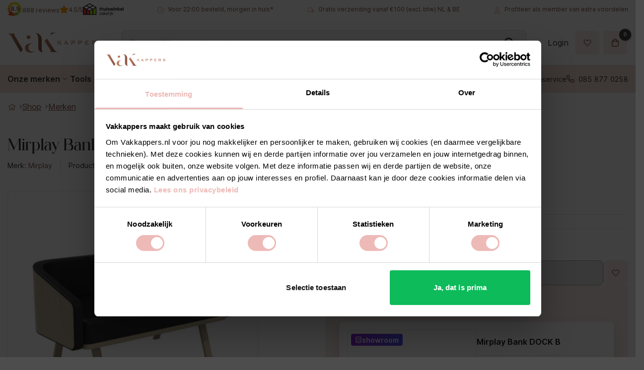

--- FILE ---
content_type: text/html; charset=UTF-8
request_url: https://vakkappers.nl/saloninrichting/overige-salonmeubels/mirplay-bank-minsk-b/
body_size: 48306
content:
<!DOCTYPE html>
<html lang="nl-NL" class="loading-site no-js">
<head>
	<meta charset="UTF-8" />
	<link rel="profile" href="http://gmpg.org/xfn/11" />
	<link rel="pingback" href="https://vakkappers.nl/wp/xmlrpc.php" />

					<script>document.documentElement.className = document.documentElement.className + ' yes-js js_active js'</script>
			<script>(function(html){html.className = html.className.replace(/\bno-js\b/,'js')})(document.documentElement);</script>
<meta name='robots' content='index, follow, max-image-preview:large, max-snippet:-1, max-video-preview:-1' />

<!-- Google Tag Manager for WordPress by gtm4wp.com -->
<script data-cfasync="false" data-pagespeed-no-defer>
	var gtm4wp_datalayer_name = "dataLayer";
	var dataLayer = dataLayer || [];
	const gtm4wp_use_sku_instead = false;
	const gtm4wp_currency = 'EUR';
	const gtm4wp_product_per_impression = false;
	const gtm4wp_clear_ecommerce = false;
	const gtm4wp_datalayer_max_timeout = 2000;
</script>
<!-- End Google Tag Manager for WordPress by gtm4wp.com --><meta name="viewport" content="width=device-width, initial-scale=1" />
	<!-- This site is optimized with the Yoast SEO Premium plugin v26.5 (Yoast SEO v26.5) - https://yoast.com/wordpress/plugins/seo/ -->
	<title>Mirplay Bank MINSK B - shop je nu bij Vakkappers</title>
	<meta name="description" content="Vakkappers, dé winkel voor kappers en barbers, het adres voor een nieuwe Mirplay Bank MINSK B." />
	<link rel="canonical" href="https://vakkappers.nl/merken/mirplay-bank-minsk-b/" />
	<meta property="og:locale" content="nl_NL" />
	<meta property="og:type" content="article" />
	<meta property="og:title" content="Mirplay Bank MINSK B" />
	<meta property="og:description" content="De Dock bank is de perfecte chesterfield sofa om de wachtruimte van je kapsalon of barbershop extra karakter te geven. De Dock bank is gestoffeerd in donkerbruin kunstleder. Het diamantpatroon in de bekleding en decoratieve siernagels versterken de klassieke uitstraling." />
	<meta property="og:url" content="https://vakkappers.nl/merken/mirplay-bank-minsk-b/" />
	<meta property="og:site_name" content="Vakkappers" />
	<meta property="article:modified_time" content="2025-06-12T12:19:01+00:00" />
	<meta property="og:image" content="https://vakkappers.nl/app/uploads/2023/06/Mirplay-Bank-MINSK-B-Hero-Vakkappers-scaled.jpg" />
	<meta property="og:image:width" content="2560" />
	<meta property="og:image:height" content="2560" />
	<meta property="og:image:type" content="image/jpeg" />
	<meta name="twitter:card" content="summary_large_image" />
	<meta name="twitter:label1" content="Geschatte leestijd" />
	<meta name="twitter:data1" content="1 minuut" />
	<script type="application/ld+json" class="yoast-schema-graph">{"@context":"https://schema.org","@graph":[{"@type":"WebPage","@id":"https://vakkappers.nl/merken/mirplay-bank-minsk-b/","url":"https://vakkappers.nl/merken/mirplay-bank-minsk-b/","name":"Mirplay Bank MINSK B - shop je nu bij Vakkappers","isPartOf":{"@id":"https://vakkappers.nl/#website"},"primaryImageOfPage":{"@id":"https://vakkappers.nl/merken/mirplay-bank-minsk-b/#primaryimage"},"image":{"@id":"https://vakkappers.nl/merken/mirplay-bank-minsk-b/#primaryimage"},"thumbnailUrl":"https://vakkappers.nl/app/uploads/2023/06/Mirplay-Bank-MINSK-B-Hero-Vakkappers-scaled.jpg","datePublished":"2023-06-22T12:44:19+00:00","dateModified":"2025-06-12T12:19:01+00:00","description":"Vakkappers, dé winkel voor kappers en barbers, het adres voor een nieuwe Mirplay Bank MINSK B.","breadcrumb":{"@id":"https://vakkappers.nl/merken/mirplay-bank-minsk-b/#breadcrumb"},"inLanguage":"nl-NL","potentialAction":[{"@type":"ReadAction","target":["https://vakkappers.nl/merken/mirplay-bank-minsk-b/"]}]},{"@type":"ImageObject","inLanguage":"nl-NL","@id":"https://vakkappers.nl/merken/mirplay-bank-minsk-b/#primaryimage","url":"https://vakkappers.nl/app/uploads/2023/06/Mirplay-Bank-MINSK-B-Hero-Vakkappers-scaled.jpg","contentUrl":"https://vakkappers.nl/app/uploads/2023/06/Mirplay-Bank-MINSK-B-Hero-Vakkappers-scaled.jpg","width":2560,"height":2560,"caption":"Mirplay Bank MINSK B - Hero Vakkappers"},{"@type":"WebSite","@id":"https://vakkappers.nl/#website","url":"https://vakkappers.nl/","name":"Vakkappers","description":"De voordeligste kapperswinkel voor de pro","publisher":{"@id":"https://vakkappers.nl/#organization"},"potentialAction":[{"@type":"SearchAction","target":{"@type":"EntryPoint","urlTemplate":"https://vakkappers.nl/?s={search_term_string}"},"query-input":{"@type":"PropertyValueSpecification","valueRequired":true,"valueName":"search_term_string"}}],"inLanguage":"nl-NL"},{"@type":"Organization","@id":"https://vakkappers.nl/#organization","name":"Vakkappers","url":"https://vakkappers.nl/","logo":{"@type":"ImageObject","inLanguage":"nl-NL","@id":"https://vakkappers.nl/#/schema/logo/image/","url":"https://vakkappers.nl/app/uploads/2022/03/klein-Vakkappers_secundairlogo_kleur-kopie-2.png","contentUrl":"https://vakkappers.nl/app/uploads/2022/03/klein-Vakkappers_secundairlogo_kleur-kopie-2.png","width":175,"height":69,"caption":"Vakkappers"},"image":{"@id":"https://vakkappers.nl/#/schema/logo/image/"}}]}</script>
	<!-- / Yoast SEO Premium plugin. -->


<link rel='dns-prefetch' href='//static.klaviyo.com' />
<link rel='prefetch' href='https://vakkappers.nl/app/themes/flatsome/assets/js/flatsome.js?ver=e2eddd6c228105dac048' />
<link rel='prefetch' href='https://vakkappers.nl/app/themes/flatsome/assets/js/chunk.slider.js?ver=3.20.2' />
<link rel='prefetch' href='https://vakkappers.nl/app/themes/flatsome/assets/js/chunk.popups.js?ver=3.20.2' />
<link rel='prefetch' href='https://vakkappers.nl/app/themes/flatsome/assets/js/chunk.tooltips.js?ver=3.20.2' />
<link rel='prefetch' href='https://vakkappers.nl/app/themes/flatsome/assets/js/woocommerce.js?ver=1c9be63d628ff7c3ff4c' />
<link rel="alternate" type="application/rss+xml" title="Vakkappers &raquo; feed" href="https://vakkappers.nl/feed/" />
<link rel="alternate" type="application/rss+xml" title="Vakkappers &raquo; reacties feed" href="https://vakkappers.nl/comments/feed/" />
<link rel="alternate" title="oEmbed (JSON)" type="application/json+oembed" href="https://vakkappers.nl/wp-json/oembed/1.0/embed?url=https%3A%2F%2Fvakkappers.nl%2Fmerken%2Fmirplay-bank-minsk-b%2F" />
<link rel="alternate" title="oEmbed (XML)" type="text/xml+oembed" href="https://vakkappers.nl/wp-json/oembed/1.0/embed?url=https%3A%2F%2Fvakkappers.nl%2Fmerken%2Fmirplay-bank-minsk-b%2F&#038;format=xml" />
		<meta name="p:domain_verify" content="3dcc1f62fabf464d814fe55d0b7792aa"/>
		
		<link rel="preload" href="https://vakkappers.nl/app/themes/vakkappers-theme/dist/fonts/aftesto.woff2" as="font" type="font/woff2" crossorigin>
		<link rel="preload" href="https://vakkappers.nl/app/themes/vakkappers-theme/dist/fonts/UcC73FwrK3iLTeHuS_fvQtMwCp50KnMa1ZL7W0Q5nw.woff2" as="font"
		      type="font/woff2" crossorigin>
		<link rel="preload" href="https://vakkappers.nl/app/themes/flatsome/assets/css/icons/fl-icons.woff2?v=3.16.6" as="font" type="font/woff2"
		      crossorigin>

		<style type="text/css">
			/* cyrillic-ext */
			@font-face {
				font-family: 'Inter';
				font-style: normal;
				font-weight: 400;
				font-display: swap;
				src: url(/app/themes/vakkappers-theme/dist/fonts/UcC73FwrK3iLTeHuS_fvQtMwCp50KnMa2JL7W0Q5n-wU.woff2) format('woff2');
				unicode-range: U+0460-052F, U+1C80-1C88, U+20B4, U+2DE0-2DFF, U+A640-A69F, U+FE2E-FE2F;
			}

			/* cyrillic */
			@font-face {
				font-family: 'Inter';
				font-style: normal;
				font-weight: 400;
				font-display: swap;
				src: url(/app/themes/vakkappers-theme/dist/fonts/UcC73FwrK3iLTeHuS_fvQtMwCp50KnMa0ZL7W0Q5n-wU.woff2) format('woff2');
				unicode-range: U+0301, U+0400-045F, U+0490-0491, U+04B0-04B1, U+2116;
			}

			/* greek-ext */
			@font-face {
				font-family: 'Inter';
				font-style: normal;
				font-weight: 400;
				font-display: swap;
				src: url(/app/themes/vakkappers-theme/dist/fonts/UcC73FwrK3iLTeHuS_fvQtMwCp50KnMa2ZL7W0Q5n-wU.woff2) format('woff2');
				unicode-range: U+1F00-1FFF;
			}

			/* greek */
			@font-face {
				font-family: 'Inter';
				font-style: normal;
				font-weight: 400;
				font-display: swap;
				src: url(/app/themes/vakkappers-theme/dist/fonts/UcC73FwrK3iLTeHuS_fvQtMwCp50KnMa1pL7W0Q5n-wU.woff2) format('woff2');
				unicode-range: U+0370-03FF;
			}

			/* vietnamese */
			@font-face {
				font-family: 'Inter';
				font-style: normal;
				font-weight: 400;
				font-display: swap;
				src: url(/app/themes/vakkappers-theme/dist/fonts/UcC73FwrK3iLTeHuS_fvQtMwCp50KnMa2pL7W0Q5n-wU.woff2) format('woff2');
				unicode-range: U+0102-0103, U+0110-0111, U+0128-0129, U+0168-0169, U+01A0-01A1, U+01AF-01B0, U+1EA0-1EF9, U+20AB;
			}

			/* latin-ext */
			@font-face {
				font-family: 'Inter';
				font-style: normal;
				font-weight: 400;
				font-display: swap;
				src: url(/app/themes/vakkappers-theme/dist/fonts/UcC73FwrK3iLTeHuS_fvQtMwCp50KnMa25L7W0Q5n-wU.woff2) format('woff2');
				unicode-range: U+0100-024F, U+0259, U+1E00-1EFF, U+2020, U+20A0-20AB, U+20AD-20CF, U+2113, U+2C60-2C7F, U+A720-A7FF;
			}

			/* latin */
			@font-face {
				font-family: 'Inter';
				font-style: normal;
				font-weight: 400;
				font-display: swap;
				src: url(/app/themes/vakkappers-theme/dist/fonts/UcC73FwrK3iLTeHuS_fvQtMwCp50KnMa1ZL7W0Q5nw.woff2) format('woff2');
				unicode-range: U+0000-00FF, U+0131, U+0152-0153, U+02BB-02BC, U+02C6, U+02DA, U+02DC, U+2000-206F, U+2074, U+20AC, U+2122, U+2191, U+2193, U+2212, U+2215, U+FEFF, U+FFFD;
			}

			/* cyrillic-ext */
			@font-face {
				font-family: 'Inter';
				font-style: normal;
				font-weight: 500;
				font-display: swap;
				src: url(/app/themes/vakkappers-theme/dist/fonts/UcC73FwrK3iLTeHuS_fvQtMwCp50KnMa2JL7W0Q5n-wU.woff2) format('woff2');
				unicode-range: U+0460-052F, U+1C80-1C88, U+20B4, U+2DE0-2DFF, U+A640-A69F, U+FE2E-FE2F;
			}

			/* cyrillic */
			@font-face {
				font-family: 'Inter';
				font-style: normal;
				font-weight: 500;
				font-display: swap;
				src: url(/app/themes/vakkappers-theme/dist/fonts/UcC73FwrK3iLTeHuS_fvQtMwCp50KnMa0ZL7W0Q5n-wU.woff2) format('woff2');
				unicode-range: U+0301, U+0400-045F, U+0490-0491, U+04B0-04B1, U+2116;
			}

			/* greek-ext */
			@font-face {
				font-family: 'Inter';
				font-style: normal;
				font-weight: 500;
				font-display: swap;
				src: url(/app/themes/vakkappers-theme/dist/fonts/UcC73FwrK3iLTeHuS_fvQtMwCp50KnMa2ZL7W0Q5n-wU.woff2) format('woff2');
				unicode-range: U+1F00-1FFF;
			}

			/* greek */
			@font-face {
				font-family: 'Inter';
				font-style: normal;
				font-weight: 500;
				font-display: swap;
				src: url(/app/themes/vakkappers-theme/dist/fonts/UcC73FwrK3iLTeHuS_fvQtMwCp50KnMa1pL7W0Q5n-wU.woff2) format('woff2');
				unicode-range: U+0370-03FF;
			}

			/* vietnamese */
			@font-face {
				font-family: 'Inter';
				font-style: normal;
				font-weight: 500;
				font-display: swap;
				src: url(/app/themes/vakkappers-theme/dist/fonts/UcC73FwrK3iLTeHuS_fvQtMwCp50KnMa2pL7W0Q5n-wU.woff2) format('woff2');
				unicode-range: U+0102-0103, U+0110-0111, U+0128-0129, U+0168-0169, U+01A0-01A1, U+01AF-01B0, U+1EA0-1EF9, U+20AB;
			}

			/* latin-ext */
			@font-face {
				font-family: 'Inter';
				font-style: normal;
				font-weight: 500;
				font-display: swap;
				src: url(/app/themes/vakkappers-theme/dist/fonts/UcC73FwrK3iLTeHuS_fvQtMwCp50KnMa25L7W0Q5n-wU.woff2) format('woff2');
				unicode-range: U+0100-024F, U+0259, U+1E00-1EFF, U+2020, U+20A0-20AB, U+20AD-20CF, U+2113, U+2C60-2C7F, U+A720-A7FF;
			}

			/* latin */
			@font-face {
				font-family: 'Inter';
				font-style: normal;
				font-weight: 500;
				font-display: swap;
				src: url(/app/themes/vakkappers-theme/dist/fonts/UcC73FwrK3iLTeHuS_fvQtMwCp50KnMa1ZL7W0Q5nw.woff2) format('woff2');
				unicode-range: U+0000-00FF, U+0131, U+0152-0153, U+02BB-02BC, U+02C6, U+02DA, U+02DC, U+2000-206F, U+2074, U+20AC, U+2122, U+2191, U+2193, U+2212, U+2215, U+FEFF, U+FFFD;
			}

			/* cyrillic-ext */
			@font-face {
				font-family: 'Inter';
				font-style: normal;
				font-weight: 600;
				font-display: swap;
				src: url(/app/themes/vakkappers-theme/dist/fonts/UcC73FwrK3iLTeHuS_fvQtMwCp50KnMa2JL7W0Q5n-wU.woff2) format('woff2');
				unicode-range: U+0460-052F, U+1C80-1C88, U+20B4, U+2DE0-2DFF, U+A640-A69F, U+FE2E-FE2F;
			}

			/* cyrillic */
			@font-face {
				font-family: 'Inter';
				font-style: normal;
				font-weight: 600;
				font-display: swap;
				src: url(/app/themes/vakkappers-theme/dist/fonts/UcC73FwrK3iLTeHuS_fvQtMwCp50KnMa0ZL7W0Q5n-wU.woff2) format('woff2');
				unicode-range: U+0301, U+0400-045F, U+0490-0491, U+04B0-04B1, U+2116;
			}

			/* greek-ext */
			@font-face {
				font-family: 'Inter';
				font-style: normal;
				font-weight: 600;
				font-display: swap;
				src: url(/app/themes/vakkappers-theme/dist/fonts/UcC73FwrK3iLTeHuS_fvQtMwCp50KnMa2ZL7W0Q5n-wU.woff2) format('woff2');
				unicode-range: U+1F00-1FFF;
			}

			/* greek */
			@font-face {
				font-family: 'Inter';
				font-style: normal;
				font-weight: 600;
				font-display: swap;
				src: url(/app/themes/vakkappers-theme/dist/fonts/UcC73FwrK3iLTeHuS_fvQtMwCp50KnMa1pL7W0Q5n-wU.woff2) format('woff2');
				unicode-range: U+0370-03FF;
			}

			/* vietnamese */
			@font-face {
				font-family: 'Inter';
				font-style: normal;
				font-weight: 600;
				font-display: swap;
				src: url(/app/themes/vakkappers-theme/dist/fonts/UcC73FwrK3iLTeHuS_fvQtMwCp50KnMa2pL7W0Q5n-wU.woff2) format('woff2');
				unicode-range: U+0102-0103, U+0110-0111, U+0128-0129, U+0168-0169, U+01A0-01A1, U+01AF-01B0, U+1EA0-1EF9, U+20AB;
			}

			/* latin-ext */
			@font-face {
				font-family: 'Inter';
				font-style: normal;
				font-weight: 600;
				font-display: swap;
				src: url(/app/themes/vakkappers-theme/dist/fonts/UcC73FwrK3iLTeHuS_fvQtMwCp50KnMa25L7W0Q5n-wU.woff2) format('woff2');
				unicode-range: U+0100-024F, U+0259, U+1E00-1EFF, U+2020, U+20A0-20AB, U+20AD-20CF, U+2113, U+2C60-2C7F, U+A720-A7FF;
			}

			/* latin */
			@font-face {
				font-family: 'Inter';
				font-style: normal;
				font-weight: 600;
				font-display: swap;
				src: url(/app/themes/vakkappers-theme/dist/fonts/UcC73FwrK3iLTeHuS_fvQtMwCp50KnMa1ZL7W0Q5nw.woff2) format('woff2');
				unicode-range: U+0000-00FF, U+0131, U+0152-0153, U+02BB-02BC, U+02C6, U+02DA, U+02DC, U+2000-206F, U+2074, U+20AC, U+2122, U+2191, U+2193, U+2212, U+2215, U+FEFF, U+FFFD;
			}

			@font-face {
				font-family: 'Aftesto';
				src: url(/app/themes/vakkappers-theme/dist/fonts/aftesto.woff2) format('woff2');
				font-weight: normal;
				font-style: normal;
				font-display: swap;
			}

			html body {
				font-family: "Inter", sans-serif;
			}
		</style>

		
		<!-- Start VWO Async SmartCode -->
		<link rel="preconnect" href="https://dev.visualwebsiteoptimizer.com" />
		<script type='text/javascript' id='vwoCode'>
			window._vwo_code ||
			(function () {
				var w=window,
					d=document;
				var account_id=1156025,
					version=2.2,
					settings_tolerance=2000,
					hide_element='body',
					hide_element_style = 'opacity:0 !important;filter:alpha(opacity=0) !important;background:none !important';
				/* DO NOT EDIT BELOW THIS LINE */
				if(f=!1,v=d.querySelector('#vwoCode'),cc={},-1<d.URL.indexOf('__vwo_disable__')||w._vwo_code)return;try{var e=JSON.parse(localStorage.getItem('_vwo_'+account_id+'_config'));cc=e&&'object'==typeof e?e:{}}catch(e){}function r(t){try{return decodeURIComponent(t)}catch(e){return t}}var s=function(){var e={combination:[],combinationChoose:[],split:[],exclude:[],uuid:null,consent:null,optOut:null},t=d.cookie||'';if(!t)return e;for(var n,i,o=/(?:^|;\s*)(?:(_vis_opt_exp_(\d+)_combi=([^;]*))|(_vis_opt_exp_(\d+)_combi_choose=([^;]*))|(_vis_opt_exp_(\d+)_split=([^:;]*))|(_vis_opt_exp_(\d+)_exclude=[^;]*)|(_vis_opt_out=([^;]*))|(_vwo_global_opt_out=[^;]*)|(_vwo_uuid=([^;]*))|(_vwo_consent=([^;]*)))/g;null!==(n=o.exec(t));)try{n[1]?e.combination.push({id:n[2],value:r(n[3])}):n[4]?e.combinationChoose.push({id:n[5],value:r(n[6])}):n[7]?e.split.push({id:n[8],value:r(n[9])}):n[10]?e.exclude.push({id:n[11]}):n[12]?e.optOut=r(n[13]):n[14]?e.optOut=!0:n[15]?e.uuid=r(n[16]):n[17]&&(i=r(n[18]),e.consent=i&&3<=i.length?i.substring(0,3):null)}catch(e){}return e}();function i(){var e=function(){if(w.VWO&&Array.isArray(w.VWO))for(var e=0;e<w.VWO.length;e++){var t=w.VWO[e];if(Array.isArray(t)&&('setVisitorId'===t[0]||'setSessionId'===t[0]))return!0}return!1}(),t='a='+account_id+'&u='+encodeURIComponent(w._vis_opt_url||d.URL)+'&vn='+version+'&ph=1'+('undefined'!=typeof platform?'&p='+platform:'')+'&st='+w.performance.now();e||((n=function(){var e,t=[],n={},i=w.VWO&&w.VWO.appliedCampaigns||{};for(e in i){var o=i[e]&&i[e].v;o&&(t.push(e+'-'+o+'-1'),n[e]=!0)}if(s&&s.combination)for(var r=0;r<s.combination.length;r++){var a=s.combination[r];n[a.id]||t.push(a.id+'-'+a.value)}return t.join('|')}())&&(t+='&c='+n),(n=function(){var e=[],t={};if(s&&s.combinationChoose)for(var n=0;n<s.combinationChoose.length;n++){var i=s.combinationChoose[n];e.push(i.id+'-'+i.value),t[i.id]=!0}if(s&&s.split)for(var o=0;o<s.split.length;o++)t[(i=s.split[o]).id]||e.push(i.id+'-'+i.value);return e.join('|')}())&&(t+='&cc='+n),(n=function(){var e={},t=[];if(w.VWO&&Array.isArray(w.VWO))for(var n=0;n<w.VWO.length;n++){var i=w.VWO[n];if(Array.isArray(i)&&'setVariation'===i[0]&&i[1]&&Array.isArray(i[1]))for(var o=0;o<i[1].length;o++){var r,a=i[1][o];a&&'object'==typeof a&&(r=a.e,a=a.v,r&&a&&(e[r]=a))}}for(r in e)t.push(r+'-'+e[r]);return t.join('|')}())&&(t+='&sv='+n)),s&&s.optOut&&(t+='&o='+s.optOut);var n=function(){var e=[],t={};if(s&&s.exclude)for(var n=0;n<s.exclude.length;n++){var i=s.exclude[n];t[i.id]||(e.push(i.id),t[i.id]=!0)}return e.join('|')}();return n&&(t+='&e='+n),s&&s.uuid&&(t+='&id='+s.uuid),s&&s.consent&&(t+='&consent='+s.consent),w.name&&-1<w.name.indexOf('_vis_preview')&&(t+='&pM=true'),w.VWO&&w.VWO.ed&&(t+='&ed='+w.VWO.ed),t}code={nonce:v&&v.nonce,library_tolerance:function(){return'undefined'!=typeof library_tolerance?library_tolerance:void 0},settings_tolerance:function(){return cc.sT||settings_tolerance},hide_element_style:function(){return'{'+(cc.hES||hide_element_style)+'}'},hide_element:function(){return performance.getEntriesByName('first-contentful-paint')[0]?'':'string'==typeof cc.hE?cc.hE:hide_element},getVersion:function(){return version},finish:function(e){var t;f||(f=!0,(t=d.getElementById('_vis_opt_path_hides'))&&t.parentNode.removeChild(t),e&&((new Image).src='https://dev.visualwebsiteoptimizer.com/ee.gif?a='+account_id+e))},finished:function(){return f},addScript:function(e){var t=d.createElement('script');t.type='text/javascript',e.src?t.src=e.src:t.text=e.text,v&&t.setAttribute('nonce',v.nonce),d.getElementsByTagName('head')[0].appendChild(t)},load:function(e,t){t=t||{};var n=new XMLHttpRequest;n.open('GET',e,!0),n.withCredentials=!t.dSC,n.responseType=t.responseType||'text',n.onload=function(){if(t.onloadCb)return t.onloadCb(n,e);200===n.status?_vwo_code.addScript({text:n.responseText}):_vwo_code.finish('&e=loading_failure:'+e)},n.onerror=function(){if(t.onerrorCb)return t.onerrorCb(e);_vwo_code.finish('&e=loading_failure:'+e)},n.send()},init:function(){var e,t=this.settings_tolerance();w._vwo_settings_timer=setTimeout(function(){_vwo_code.finish()},t),'body'!==this.hide_element()?(n=d.createElement('style'),e=(t=this.hide_element())?t+this.hide_element_style():'',t=d.getElementsByTagName('head')[0],n.setAttribute('id','_vis_opt_path_hides'),v&&n.setAttribute('nonce',v.nonce),n.setAttribute('type','text/css'),n.styleSheet?n.styleSheet.cssText=e:n.appendChild(d.createTextNode(e)),t.appendChild(n)):(n=d.getElementsByTagName('head')[0],(e=d.createElement('div')).style.cssText='z-index: 2147483647 !important;position: fixed !important;left: 0 !important;top: 0 !important;width: 100% !important;height: 100% !important;background: white !important;',e.setAttribute('id','_vis_opt_path_hides'),e.classList.add('_vis_hide_layer'),n.parentNode.insertBefore(e,n.nextSibling));var n='https://dev.visualwebsiteoptimizer.com/j.php?'+i();-1!==w.location.search.indexOf('_vwo_xhr')?this.addScript({src:n}):this.load(n+'&x=true',{l:1})}};w._vwo_code=code;code.init();})();
		</script>
		<!-- End VWO Async SmartCode -->

		<style id='wp-img-auto-sizes-contain-inline-css' type='text/css'>
img:is([sizes=auto i],[sizes^="auto," i]){contain-intrinsic-size:3000px 1500px}
/*# sourceURL=wp-img-auto-sizes-contain-inline-css */
</style>
<style id='wp-emoji-styles-inline-css' type='text/css'>

	img.wp-smiley, img.emoji {
		display: inline !important;
		border: none !important;
		box-shadow: none !important;
		height: 1em !important;
		width: 1em !important;
		margin: 0 0.07em !important;
		vertical-align: -0.1em !important;
		background: none !important;
		padding: 0 !important;
	}
/*# sourceURL=wp-emoji-styles-inline-css */
</style>
<style id='wp-block-library-inline-css' type='text/css'>
:root{--wp-block-synced-color:#7a00df;--wp-block-synced-color--rgb:122,0,223;--wp-bound-block-color:var(--wp-block-synced-color);--wp-editor-canvas-background:#ddd;--wp-admin-theme-color:#007cba;--wp-admin-theme-color--rgb:0,124,186;--wp-admin-theme-color-darker-10:#006ba1;--wp-admin-theme-color-darker-10--rgb:0,107,160.5;--wp-admin-theme-color-darker-20:#005a87;--wp-admin-theme-color-darker-20--rgb:0,90,135;--wp-admin-border-width-focus:2px}@media (min-resolution:192dpi){:root{--wp-admin-border-width-focus:1.5px}}.wp-element-button{cursor:pointer}:root .has-very-light-gray-background-color{background-color:#eee}:root .has-very-dark-gray-background-color{background-color:#313131}:root .has-very-light-gray-color{color:#eee}:root .has-very-dark-gray-color{color:#313131}:root .has-vivid-green-cyan-to-vivid-cyan-blue-gradient-background{background:linear-gradient(135deg,#00d084,#0693e3)}:root .has-purple-crush-gradient-background{background:linear-gradient(135deg,#34e2e4,#4721fb 50%,#ab1dfe)}:root .has-hazy-dawn-gradient-background{background:linear-gradient(135deg,#faaca8,#dad0ec)}:root .has-subdued-olive-gradient-background{background:linear-gradient(135deg,#fafae1,#67a671)}:root .has-atomic-cream-gradient-background{background:linear-gradient(135deg,#fdd79a,#004a59)}:root .has-nightshade-gradient-background{background:linear-gradient(135deg,#330968,#31cdcf)}:root .has-midnight-gradient-background{background:linear-gradient(135deg,#020381,#2874fc)}:root{--wp--preset--font-size--normal:16px;--wp--preset--font-size--huge:42px}.has-regular-font-size{font-size:1em}.has-larger-font-size{font-size:2.625em}.has-normal-font-size{font-size:var(--wp--preset--font-size--normal)}.has-huge-font-size{font-size:var(--wp--preset--font-size--huge)}.has-text-align-center{text-align:center}.has-text-align-left{text-align:left}.has-text-align-right{text-align:right}.has-fit-text{white-space:nowrap!important}#end-resizable-editor-section{display:none}.aligncenter{clear:both}.items-justified-left{justify-content:flex-start}.items-justified-center{justify-content:center}.items-justified-right{justify-content:flex-end}.items-justified-space-between{justify-content:space-between}.screen-reader-text{border:0;clip-path:inset(50%);height:1px;margin:-1px;overflow:hidden;padding:0;position:absolute;width:1px;word-wrap:normal!important}.screen-reader-text:focus{background-color:#ddd;clip-path:none;color:#444;display:block;font-size:1em;height:auto;left:5px;line-height:normal;padding:15px 23px 14px;text-decoration:none;top:5px;width:auto;z-index:100000}html :where(.has-border-color){border-style:solid}html :where([style*=border-top-color]){border-top-style:solid}html :where([style*=border-right-color]){border-right-style:solid}html :where([style*=border-bottom-color]){border-bottom-style:solid}html :where([style*=border-left-color]){border-left-style:solid}html :where([style*=border-width]){border-style:solid}html :where([style*=border-top-width]){border-top-style:solid}html :where([style*=border-right-width]){border-right-style:solid}html :where([style*=border-bottom-width]){border-bottom-style:solid}html :where([style*=border-left-width]){border-left-style:solid}html :where(img[class*=wp-image-]){height:auto;max-width:100%}:where(figure){margin:0 0 1em}html :where(.is-position-sticky){--wp-admin--admin-bar--position-offset:var(--wp-admin--admin-bar--height,0px)}@media screen and (max-width:600px){html :where(.is-position-sticky){--wp-admin--admin-bar--position-offset:0px}}

/*# sourceURL=wp-block-library-inline-css */
</style><style id='wp-block-heading-inline-css' type='text/css'>
h1:where(.wp-block-heading).has-background,h2:where(.wp-block-heading).has-background,h3:where(.wp-block-heading).has-background,h4:where(.wp-block-heading).has-background,h5:where(.wp-block-heading).has-background,h6:where(.wp-block-heading).has-background{padding:1.25em 2.375em}h1.has-text-align-left[style*=writing-mode]:where([style*=vertical-lr]),h1.has-text-align-right[style*=writing-mode]:where([style*=vertical-rl]),h2.has-text-align-left[style*=writing-mode]:where([style*=vertical-lr]),h2.has-text-align-right[style*=writing-mode]:where([style*=vertical-rl]),h3.has-text-align-left[style*=writing-mode]:where([style*=vertical-lr]),h3.has-text-align-right[style*=writing-mode]:where([style*=vertical-rl]),h4.has-text-align-left[style*=writing-mode]:where([style*=vertical-lr]),h4.has-text-align-right[style*=writing-mode]:where([style*=vertical-rl]),h5.has-text-align-left[style*=writing-mode]:where([style*=vertical-lr]),h5.has-text-align-right[style*=writing-mode]:where([style*=vertical-rl]),h6.has-text-align-left[style*=writing-mode]:where([style*=vertical-lr]),h6.has-text-align-right[style*=writing-mode]:where([style*=vertical-rl]){rotate:180deg}
/*# sourceURL=https://vakkappers.nl/wp/wp-includes/blocks/heading/style.min.css */
</style>
<style id='wp-block-paragraph-inline-css' type='text/css'>
.is-small-text{font-size:.875em}.is-regular-text{font-size:1em}.is-large-text{font-size:2.25em}.is-larger-text{font-size:3em}.has-drop-cap:not(:focus):first-letter{float:left;font-size:8.4em;font-style:normal;font-weight:100;line-height:.68;margin:.05em .1em 0 0;text-transform:uppercase}body.rtl .has-drop-cap:not(:focus):first-letter{float:none;margin-left:.1em}p.has-drop-cap.has-background{overflow:hidden}:root :where(p.has-background){padding:1.25em 2.375em}:where(p.has-text-color:not(.has-link-color)) a{color:inherit}p.has-text-align-left[style*="writing-mode:vertical-lr"],p.has-text-align-right[style*="writing-mode:vertical-rl"]{rotate:180deg}
/*# sourceURL=https://vakkappers.nl/wp/wp-includes/blocks/paragraph/style.min.css */
</style>
<link rel='stylesheet' id='wc-blocks-style-css' href='https://vakkappers.nl/app/plugins/woocommerce/assets/client/blocks/wc-blocks.css?ver=wc-10.3.6' type='text/css' media='all' />
<link rel='stylesheet' id='jquery-selectBox-css' href='https://vakkappers.nl/app/plugins/yith-woocommerce-wishlist/assets/css/jquery.selectBox.css?ver=1.2.0' type='text/css' media='all' />
<link rel='stylesheet' id='woocommerce_prettyPhoto_css-css' href='//vakkappers.nl/app/plugins/woocommerce/assets/css/prettyPhoto.css?ver=3.1.6' type='text/css' media='all' />
<link rel='stylesheet' id='yith-wcwl-main-css' href='https://vakkappers.nl/app/plugins/yith-woocommerce-wishlist/assets/css/style.css?ver=4.11.0' type='text/css' media='all' />
<style id='yith-wcwl-main-inline-css' type='text/css'>
 :root { --rounded-corners-radius: 16px; --add-to-cart-rounded-corners-radius: 16px; --color-headers-background: #F4F4F4; --feedback-duration: 3s } 
 :root { --rounded-corners-radius: 16px; --add-to-cart-rounded-corners-radius: 16px; --color-headers-background: #F4F4F4; --feedback-duration: 3s } 
 :root { --rounded-corners-radius: 16px; --add-to-cart-rounded-corners-radius: 16px; --color-headers-background: #F4F4F4; --feedback-duration: 3s } 
 :root { --rounded-corners-radius: 16px; --add-to-cart-rounded-corners-radius: 16px; --color-headers-background: #F4F4F4; --feedback-duration: 3s } 
 :root { --rounded-corners-radius: 16px; --add-to-cart-rounded-corners-radius: 16px; --color-headers-background: #F4F4F4; --feedback-duration: 3s } 
 :root { --rounded-corners-radius: 16px; --add-to-cart-rounded-corners-radius: 16px; --color-headers-background: #F4F4F4; --feedback-duration: 3s } 
 :root { --rounded-corners-radius: 16px; --add-to-cart-rounded-corners-radius: 16px; --color-headers-background: #F4F4F4; --feedback-duration: 3s } 
 :root { --rounded-corners-radius: 16px; --add-to-cart-rounded-corners-radius: 16px; --color-headers-background: #F4F4F4; --feedback-duration: 3s } 
 :root { --rounded-corners-radius: 16px; --add-to-cart-rounded-corners-radius: 16px; --color-headers-background: #F4F4F4; --feedback-duration: 3s } 
/*# sourceURL=yith-wcwl-main-inline-css */
</style>
<style id='global-styles-inline-css' type='text/css'>
:root{--wp--preset--aspect-ratio--square: 1;--wp--preset--aspect-ratio--4-3: 4/3;--wp--preset--aspect-ratio--3-4: 3/4;--wp--preset--aspect-ratio--3-2: 3/2;--wp--preset--aspect-ratio--2-3: 2/3;--wp--preset--aspect-ratio--16-9: 16/9;--wp--preset--aspect-ratio--9-16: 9/16;--wp--preset--color--black: #000000;--wp--preset--color--cyan-bluish-gray: #abb8c3;--wp--preset--color--white: #ffffff;--wp--preset--color--pale-pink: #f78da7;--wp--preset--color--vivid-red: #cf2e2e;--wp--preset--color--luminous-vivid-orange: #ff6900;--wp--preset--color--luminous-vivid-amber: #fcb900;--wp--preset--color--light-green-cyan: #7bdcb5;--wp--preset--color--vivid-green-cyan: #00d084;--wp--preset--color--pale-cyan-blue: #8ed1fc;--wp--preset--color--vivid-cyan-blue: #0693e3;--wp--preset--color--vivid-purple: #9b51e0;--wp--preset--color--primary: #844f3f;--wp--preset--color--secondary: #C05530;--wp--preset--color--success: #3f8456;--wp--preset--color--alert: #d57e51;--wp--preset--gradient--vivid-cyan-blue-to-vivid-purple: linear-gradient(135deg,rgb(6,147,227) 0%,rgb(155,81,224) 100%);--wp--preset--gradient--light-green-cyan-to-vivid-green-cyan: linear-gradient(135deg,rgb(122,220,180) 0%,rgb(0,208,130) 100%);--wp--preset--gradient--luminous-vivid-amber-to-luminous-vivid-orange: linear-gradient(135deg,rgb(252,185,0) 0%,rgb(255,105,0) 100%);--wp--preset--gradient--luminous-vivid-orange-to-vivid-red: linear-gradient(135deg,rgb(255,105,0) 0%,rgb(207,46,46) 100%);--wp--preset--gradient--very-light-gray-to-cyan-bluish-gray: linear-gradient(135deg,rgb(238,238,238) 0%,rgb(169,184,195) 100%);--wp--preset--gradient--cool-to-warm-spectrum: linear-gradient(135deg,rgb(74,234,220) 0%,rgb(151,120,209) 20%,rgb(207,42,186) 40%,rgb(238,44,130) 60%,rgb(251,105,98) 80%,rgb(254,248,76) 100%);--wp--preset--gradient--blush-light-purple: linear-gradient(135deg,rgb(255,206,236) 0%,rgb(152,150,240) 100%);--wp--preset--gradient--blush-bordeaux: linear-gradient(135deg,rgb(254,205,165) 0%,rgb(254,45,45) 50%,rgb(107,0,62) 100%);--wp--preset--gradient--luminous-dusk: linear-gradient(135deg,rgb(255,203,112) 0%,rgb(199,81,192) 50%,rgb(65,88,208) 100%);--wp--preset--gradient--pale-ocean: linear-gradient(135deg,rgb(255,245,203) 0%,rgb(182,227,212) 50%,rgb(51,167,181) 100%);--wp--preset--gradient--electric-grass: linear-gradient(135deg,rgb(202,248,128) 0%,rgb(113,206,126) 100%);--wp--preset--gradient--midnight: linear-gradient(135deg,rgb(2,3,129) 0%,rgb(40,116,252) 100%);--wp--preset--font-size--small: 13px;--wp--preset--font-size--medium: clamp(14px, 0.875rem + ((1vw - 3.2px) * 0.789), 20px);--wp--preset--font-size--large: clamp(22.041px, 1.378rem + ((1vw - 3.2px) * 1.837), 36px);--wp--preset--font-size--x-large: clamp(25.014px, 1.563rem + ((1vw - 3.2px) * 2.235), 42px);--wp--preset--spacing--20: 0.44rem;--wp--preset--spacing--30: 0.67rem;--wp--preset--spacing--40: 1rem;--wp--preset--spacing--50: 1.5rem;--wp--preset--spacing--60: 2.25rem;--wp--preset--spacing--70: 3.38rem;--wp--preset--spacing--80: 5.06rem;--wp--preset--shadow--natural: 6px 6px 9px rgba(0, 0, 0, 0.2);--wp--preset--shadow--deep: 12px 12px 50px rgba(0, 0, 0, 0.4);--wp--preset--shadow--sharp: 6px 6px 0px rgba(0, 0, 0, 0.2);--wp--preset--shadow--outlined: 6px 6px 0px -3px rgb(255, 255, 255), 6px 6px rgb(0, 0, 0);--wp--preset--shadow--crisp: 6px 6px 0px rgb(0, 0, 0);}:root { --wp--style--global--content-size: 810px;--wp--style--global--wide-size: 1080px; }:where(body) { margin: 0; }.wp-site-blocks > .alignleft { float: left; margin-right: 2em; }.wp-site-blocks > .alignright { float: right; margin-left: 2em; }.wp-site-blocks > .aligncenter { justify-content: center; margin-left: auto; margin-right: auto; }:where(.wp-site-blocks) > * { margin-block-start: 1.5em; margin-block-end: 0; }:where(.wp-site-blocks) > :first-child { margin-block-start: 0; }:where(.wp-site-blocks) > :last-child { margin-block-end: 0; }:root { --wp--style--block-gap: 1.5em; }:root :where(.is-layout-flow) > :first-child{margin-block-start: 0;}:root :where(.is-layout-flow) > :last-child{margin-block-end: 0;}:root :where(.is-layout-flow) > *{margin-block-start: 1.5em;margin-block-end: 0;}:root :where(.is-layout-constrained) > :first-child{margin-block-start: 0;}:root :where(.is-layout-constrained) > :last-child{margin-block-end: 0;}:root :where(.is-layout-constrained) > *{margin-block-start: 1.5em;margin-block-end: 0;}:root :where(.is-layout-flex){gap: 1.5em;}:root :where(.is-layout-grid){gap: 1.5em;}.is-layout-flow > .alignleft{float: left;margin-inline-start: 0;margin-inline-end: 2em;}.is-layout-flow > .alignright{float: right;margin-inline-start: 2em;margin-inline-end: 0;}.is-layout-flow > .aligncenter{margin-left: auto !important;margin-right: auto !important;}.is-layout-constrained > .alignleft{float: left;margin-inline-start: 0;margin-inline-end: 2em;}.is-layout-constrained > .alignright{float: right;margin-inline-start: 2em;margin-inline-end: 0;}.is-layout-constrained > .aligncenter{margin-left: auto !important;margin-right: auto !important;}.is-layout-constrained > :where(:not(.alignleft):not(.alignright):not(.alignfull)){max-width: var(--wp--style--global--content-size);margin-left: auto !important;margin-right: auto !important;}.is-layout-constrained > .alignwide{max-width: var(--wp--style--global--wide-size);}body .is-layout-flex{display: flex;}.is-layout-flex{flex-wrap: wrap;align-items: center;}.is-layout-flex > :is(*, div){margin: 0;}body .is-layout-grid{display: grid;}.is-layout-grid > :is(*, div){margin: 0;}body{font-family: Inter, sans-serif;font-size: clamp(0.875rem, 0.875rem + ((1vw - 0.2rem) * 0.263), 1rem);line-height: 1.5;margin-top: 0;margin-right: 0;margin-bottom: 0;margin-left: 0;padding-top: 0;padding-right: 0;padding-bottom: 0;padding-left: 0;}a:where(:not(.wp-element-button)){text-decoration: none;}:root :where(.wp-element-button, .wp-block-button__link){background-color: #32373c;border-width: 0;color: #fff;font-family: inherit;font-size: inherit;font-style: inherit;font-weight: inherit;letter-spacing: inherit;line-height: inherit;padding-top: calc(0.667em + 2px);padding-right: calc(1.333em + 2px);padding-bottom: calc(0.667em + 2px);padding-left: calc(1.333em + 2px);text-decoration: none;text-transform: inherit;}.has-black-color{color: var(--wp--preset--color--black) !important;}.has-cyan-bluish-gray-color{color: var(--wp--preset--color--cyan-bluish-gray) !important;}.has-white-color{color: var(--wp--preset--color--white) !important;}.has-pale-pink-color{color: var(--wp--preset--color--pale-pink) !important;}.has-vivid-red-color{color: var(--wp--preset--color--vivid-red) !important;}.has-luminous-vivid-orange-color{color: var(--wp--preset--color--luminous-vivid-orange) !important;}.has-luminous-vivid-amber-color{color: var(--wp--preset--color--luminous-vivid-amber) !important;}.has-light-green-cyan-color{color: var(--wp--preset--color--light-green-cyan) !important;}.has-vivid-green-cyan-color{color: var(--wp--preset--color--vivid-green-cyan) !important;}.has-pale-cyan-blue-color{color: var(--wp--preset--color--pale-cyan-blue) !important;}.has-vivid-cyan-blue-color{color: var(--wp--preset--color--vivid-cyan-blue) !important;}.has-vivid-purple-color{color: var(--wp--preset--color--vivid-purple) !important;}.has-primary-color{color: var(--wp--preset--color--primary) !important;}.has-secondary-color{color: var(--wp--preset--color--secondary) !important;}.has-success-color{color: var(--wp--preset--color--success) !important;}.has-alert-color{color: var(--wp--preset--color--alert) !important;}.has-black-background-color{background-color: var(--wp--preset--color--black) !important;}.has-cyan-bluish-gray-background-color{background-color: var(--wp--preset--color--cyan-bluish-gray) !important;}.has-white-background-color{background-color: var(--wp--preset--color--white) !important;}.has-pale-pink-background-color{background-color: var(--wp--preset--color--pale-pink) !important;}.has-vivid-red-background-color{background-color: var(--wp--preset--color--vivid-red) !important;}.has-luminous-vivid-orange-background-color{background-color: var(--wp--preset--color--luminous-vivid-orange) !important;}.has-luminous-vivid-amber-background-color{background-color: var(--wp--preset--color--luminous-vivid-amber) !important;}.has-light-green-cyan-background-color{background-color: var(--wp--preset--color--light-green-cyan) !important;}.has-vivid-green-cyan-background-color{background-color: var(--wp--preset--color--vivid-green-cyan) !important;}.has-pale-cyan-blue-background-color{background-color: var(--wp--preset--color--pale-cyan-blue) !important;}.has-vivid-cyan-blue-background-color{background-color: var(--wp--preset--color--vivid-cyan-blue) !important;}.has-vivid-purple-background-color{background-color: var(--wp--preset--color--vivid-purple) !important;}.has-primary-background-color{background-color: var(--wp--preset--color--primary) !important;}.has-secondary-background-color{background-color: var(--wp--preset--color--secondary) !important;}.has-success-background-color{background-color: var(--wp--preset--color--success) !important;}.has-alert-background-color{background-color: var(--wp--preset--color--alert) !important;}.has-black-border-color{border-color: var(--wp--preset--color--black) !important;}.has-cyan-bluish-gray-border-color{border-color: var(--wp--preset--color--cyan-bluish-gray) !important;}.has-white-border-color{border-color: var(--wp--preset--color--white) !important;}.has-pale-pink-border-color{border-color: var(--wp--preset--color--pale-pink) !important;}.has-vivid-red-border-color{border-color: var(--wp--preset--color--vivid-red) !important;}.has-luminous-vivid-orange-border-color{border-color: var(--wp--preset--color--luminous-vivid-orange) !important;}.has-luminous-vivid-amber-border-color{border-color: var(--wp--preset--color--luminous-vivid-amber) !important;}.has-light-green-cyan-border-color{border-color: var(--wp--preset--color--light-green-cyan) !important;}.has-vivid-green-cyan-border-color{border-color: var(--wp--preset--color--vivid-green-cyan) !important;}.has-pale-cyan-blue-border-color{border-color: var(--wp--preset--color--pale-cyan-blue) !important;}.has-vivid-cyan-blue-border-color{border-color: var(--wp--preset--color--vivid-cyan-blue) !important;}.has-vivid-purple-border-color{border-color: var(--wp--preset--color--vivid-purple) !important;}.has-primary-border-color{border-color: var(--wp--preset--color--primary) !important;}.has-secondary-border-color{border-color: var(--wp--preset--color--secondary) !important;}.has-success-border-color{border-color: var(--wp--preset--color--success) !important;}.has-alert-border-color{border-color: var(--wp--preset--color--alert) !important;}.has-vivid-cyan-blue-to-vivid-purple-gradient-background{background: var(--wp--preset--gradient--vivid-cyan-blue-to-vivid-purple) !important;}.has-light-green-cyan-to-vivid-green-cyan-gradient-background{background: var(--wp--preset--gradient--light-green-cyan-to-vivid-green-cyan) !important;}.has-luminous-vivid-amber-to-luminous-vivid-orange-gradient-background{background: var(--wp--preset--gradient--luminous-vivid-amber-to-luminous-vivid-orange) !important;}.has-luminous-vivid-orange-to-vivid-red-gradient-background{background: var(--wp--preset--gradient--luminous-vivid-orange-to-vivid-red) !important;}.has-very-light-gray-to-cyan-bluish-gray-gradient-background{background: var(--wp--preset--gradient--very-light-gray-to-cyan-bluish-gray) !important;}.has-cool-to-warm-spectrum-gradient-background{background: var(--wp--preset--gradient--cool-to-warm-spectrum) !important;}.has-blush-light-purple-gradient-background{background: var(--wp--preset--gradient--blush-light-purple) !important;}.has-blush-bordeaux-gradient-background{background: var(--wp--preset--gradient--blush-bordeaux) !important;}.has-luminous-dusk-gradient-background{background: var(--wp--preset--gradient--luminous-dusk) !important;}.has-pale-ocean-gradient-background{background: var(--wp--preset--gradient--pale-ocean) !important;}.has-electric-grass-gradient-background{background: var(--wp--preset--gradient--electric-grass) !important;}.has-midnight-gradient-background{background: var(--wp--preset--gradient--midnight) !important;}.has-small-font-size{font-size: var(--wp--preset--font-size--small) !important;}.has-medium-font-size{font-size: var(--wp--preset--font-size--medium) !important;}.has-large-font-size{font-size: var(--wp--preset--font-size--large) !important;}.has-x-large-font-size{font-size: var(--wp--preset--font-size--x-large) !important;}
/*# sourceURL=global-styles-inline-css */
</style>

<link rel='stylesheet' id='photoswipe-css' href='https://vakkappers.nl/app/plugins/woocommerce/assets/css/photoswipe/photoswipe.min.css?ver=10.3.6' type='text/css' media='all' />
<link rel='stylesheet' id='photoswipe-default-skin-css' href='https://vakkappers.nl/app/plugins/woocommerce/assets/css/photoswipe/default-skin/default-skin.min.css?ver=10.3.6' type='text/css' media='all' />
<style id='woocommerce-inline-inline-css' type='text/css'>
.woocommerce form .form-row .required { visibility: visible; }
/*# sourceURL=woocommerce-inline-inline-css */
</style>
<link rel='stylesheet' id='dashicons-css' href='https://vakkappers.nl/wp/wp-includes/css/dashicons.min.css?ver=6.9' type='text/css' media='all' />
<style id='dashicons-inline-css' type='text/css'>
[data-font="Dashicons"]:before {font-family: 'Dashicons' !important;content: attr(data-icon) !important;speak: none !important;font-weight: normal !important;font-variant: normal !important;text-transform: none !important;line-height: 1 !important;font-style: normal !important;-webkit-font-smoothing: antialiased !important;-moz-osx-font-smoothing: grayscale !important;}
/*# sourceURL=dashicons-inline-css */
</style>
<link rel='stylesheet' id='woocommerce-addons-css-css' href='https://vakkappers.nl/app/plugins/woocommerce-product-addons/assets/css/frontend/frontend.css?ver=8.1.2' type='text/css' media='all' />
<link rel='stylesheet' id='brands-styles-css' href='https://vakkappers.nl/app/plugins/woocommerce/assets/css/brands.css?ver=10.3.6' type='text/css' media='all' />
<link rel='stylesheet' id='app.modern.css-css' href='https://vakkappers.nl/app/themes/vakkappers-theme/dist/styles/app.modern.css?ver=fa1fbd418c213db6162df50c129052c2' type='text/css' media='all' />
<link rel='stylesheet' id='flatsome-woocommerce-wishlist-css' href='https://vakkappers.nl/app/themes/flatsome/inc/integrations/wc-yith-wishlist/wishlist.css?ver=3.20.2' type='text/css' media='all' />
<link rel='stylesheet' id='mollie-applepaydirect-css' href='https://vakkappers.nl/app/plugins/mollie-payments-for-woocommerce/public/css/mollie-applepaydirect.min.css?ver=1761554028' type='text/css' media='screen' />
<link rel='stylesheet' id='flatsome-swatches-frontend-css' href='https://vakkappers.nl/app/themes/flatsome/assets/css/extensions/flatsome-swatches-frontend.css?ver=3.20.2' type='text/css' media='all' />
<link rel='stylesheet' id='wcwl_frontend-css' href='https://vakkappers.nl/app/plugins/woocommerce-waitlist/includes/css/src/wcwl_frontend.min.css?ver=2.5.1' type='text/css' media='all' />
<link rel='stylesheet' id='yith-wacp-frontend-css' href='https://vakkappers.nl/app/plugins/yith-woocommerce-added-to-cart-popup-premium/assets/css/wacp-frontend.min.css?ver=2.33.0' type='text/css' media='all' />
<style id='yith-wacp-frontend-inline-css' type='text/css'>

			:root {
				--yith-wacp-box-width-size: 700px;
				--yith-wacp-box-height-size: 700px;
				--yith-wacp-popup-border-radius: 4px 4px 4px 4px;
				--yith-wacp-close-color-normal: #c0c0c0;
				--yith-wacp-close-color-hover: #c0c0c0;
				--yith-wacp-overlay-color: rgba(255,255,255,0.68);
				--yith-wacp-popup-background: #ffffff;
				--yith-wacp-popup-message-alignment: left;
				--yith-wacp-notice-border-radius: 0px 0px 0px 0px;
				--yith-wacp-notice-colors-text: #000000;
				--yith-wacp-notice-colors-background: rgba(255,255,255,0);
				--yith-wacp-notice-icon-color: #ADBC15;
				--yith-wacp-product-name-color-normal: #000000;
				--yith-wacp-product-name-color-hover: #008371;
				--yith-wacp-table-border-color: rgba(255,255,255,0);
				--yith-wacp-product-price-color: #000000;
				--yith-wacp-shipping-taxes-label-color-label: #000000;
				--yith-wacp-shipping-taxes-label-color-amount: #000000;
				--yith-wacp-cart-total-label-color-label: #000000;
				--yith-wacp-cart-total-label-color-amount: #000000;
				--yith-wacp-button-background-go-cart: rgb(47,47,47);
				--yith-wacp-button-text-color-go-cart: #FFFFFF;
				--yith-wacp-button-border-color-go-cart: rgba(255,255,255,0);
				--yith-wacp-button-hover-background-go-cart: rgba(0,0,0,0);
				--yith-wacp-button-hover-text-color-go-cart: rgba(255,255,255,0);
				--yith-wacp-button-hover-border-color-go-cart: rgba(255,255,255,0);
				--yith-wacp-button-background-go-checkout: rgb(239,212,205);
				--yith-wacp-button-text-color-go-checkout: rgb(0,0,0);
				--yith-wacp-button-border-color-go-checkout: rgb(239,212,205);
				--yith-wacp-button-hover-background-go-checkout: rgb(192,127,97);
				--yith-wacp-button-hover-text-color-go-checkout: rgb(255,255,255);
				--yith-wacp-button-hover-border-color-go-checkout: rgb(192,127,97);
				--yith-wacp-button-background-continue-shopping: rgba(255,255,255,0);
				--yith-wacp-button-text-color-continue-shopping: rgb(132,79,63);
				--yith-wacp-button-border-color-continue-shopping: rgba(255,255,255,0);
				--yith-wacp-button-hover-background-continue-shopping: rgba(0,0,0,0);
				--yith-wacp-button-hover-text-color-continue-shopping: rgba(255,255,255,0);
				--yith-wacp-button-hover-border-color-continue-shopping: rgba(255,255,255,0);
				--yith-wacp-actions-buttons-radius: 8px 8px 8px 8px;
				--yith-wacp-color-title-related: #000000;
				--yith-wacp-mini-cart-bg: #ffffff;
				--yith-wacp-mini-cart-shadow: #cccccc;
				--yith-wacp-mini-cart-counter: #008671;
				--yith-wacp-mini-cart-icon-color: #000000;
				--yith-wacp-mini-cart-borders: 5px 5px 5px 5px;
				}
				
			#yith-wacp-popup .yith-wacp-content .yith-wacp-message.custom-icon:before {
				background-image: url(https://vakkappers.nl/app/plugins/yith-woocommerce-added-to-cart-popup-premium/assets/images/check.svg);
				}
				
				
/*# sourceURL=yith-wacp-frontend-inline-css */
</style>
<link rel='stylesheet' id='wacp-scroller-plugin-css-css' href='https://vakkappers.nl/app/plugins/yith-woocommerce-added-to-cart-popup-premium/assets/css/perfect-scrollbar/perfect-scrollbar.min.css?ver=2.33.0' type='text/css' media='all' />
<link rel='stylesheet' id='flatsome-main-css' href='https://vakkappers.nl/app/themes/flatsome/assets/css/flatsome.css?ver=3.20.2' type='text/css' media='all' />
<style id='flatsome-main-inline-css' type='text/css'>
@font-face {
				font-family: "fl-icons";
				font-display: block;
				src: url(https://vakkappers.nl/app/themes/flatsome/assets/css/icons/fl-icons.eot?v=3.20.2);
				src:
					url(https://vakkappers.nl/app/themes/flatsome/assets/css/icons/fl-icons.eot#iefix?v=3.20.2) format("embedded-opentype"),
					url(https://vakkappers.nl/app/themes/flatsome/assets/css/icons/fl-icons.woff2?v=3.20.2) format("woff2"),
					url(https://vakkappers.nl/app/themes/flatsome/assets/css/icons/fl-icons.ttf?v=3.20.2) format("truetype"),
					url(https://vakkappers.nl/app/themes/flatsome/assets/css/icons/fl-icons.woff?v=3.20.2) format("woff"),
					url(https://vakkappers.nl/app/themes/flatsome/assets/css/icons/fl-icons.svg?v=3.20.2#fl-icons) format("svg");
			}
/*# sourceURL=flatsome-main-inline-css */
</style>
<link rel='stylesheet' id='flatsome-shop-css' href='https://vakkappers.nl/app/themes/flatsome/assets/css/flatsome-shop.css?ver=3.20.2' type='text/css' media='all' />
<link rel='stylesheet' id='flatsome-style-css' href='https://vakkappers.nl/app/themes/vakkappers-theme/style.css?ver=6.0-dev' type='text/css' media='all' />
<script type="text/template" id="tmpl-variation-template">
	<div class="woocommerce-variation-description">{{{ data.variation.variation_description }}}</div>
	<div class="woocommerce-variation-price">{{{ data.variation.price_html }}}</div>
	<div class="woocommerce-variation-availability">{{{ data.variation.availability_html }}}</div>
</script>
<script type="text/template" id="tmpl-unavailable-variation-template">
	<p role="alert">Dit product is niet beschikbaar. Kies een andere combinatie.</p>
</script>
<script type="text/javascript" src="https://vakkappers.nl/wp/wp-includes/js/jquery/jquery.min.js?ver=3.7.1" id="jquery-core-js"></script>
<script type="text/javascript" src="https://vakkappers.nl/wp/wp-includes/js/jquery/jquery-migrate.min.js?ver=3.4.1" id="jquery-migrate-js"></script>
<script type="text/javascript" src="https://vakkappers.nl/wp/wp-includes/js/underscore.min.js?ver=1.13.7" id="underscore-js"></script>
<script type="text/javascript" id="wp-util-js-extra">
/* <![CDATA[ */
var _wpUtilSettings = {"ajax":{"url":"/wp/wp-admin/admin-ajax.php"}};
//# sourceURL=wp-util-js-extra
/* ]]> */
</script>
<script type="text/javascript" src="https://vakkappers.nl/wp/wp-includes/js/wp-util.min.js?ver=6.9" id="wp-util-js"></script>
<script type="text/javascript" src="https://vakkappers.nl/app/plugins/woocommerce/assets/js/jquery-blockui/jquery.blockUI.min.js?ver=2.7.0-wc.10.3.6" id="wc-jquery-blockui-js" data-wp-strategy="defer"></script>
<script type="text/javascript" id="tt4b_ajax_script-js-extra">
/* <![CDATA[ */
var tt4b_script_vars = {"pixel_code":"COJSBPBC77UENHPHLONG","currency":"EUR","country":"NL","advanced_matching":"1"};
//# sourceURL=tt4b_ajax_script-js-extra
/* ]]> */
</script>
<script type="text/javascript" src="https://vakkappers.nl/app/plugins/tiktok-for-business/admin/js/ajaxSnippet.js?ver=v1" id="tt4b_ajax_script-js"></script>
<script type="text/javascript" id="wc-add-to-cart-js-extra">
/* <![CDATA[ */
var wc_add_to_cart_params = {"ajax_url":"/wp/wp-admin/admin-ajax.php","wc_ajax_url":"/?wc-ajax=%%endpoint%%","i18n_view_cart":"Bekijk winkelwagen","cart_url":"https://vakkappers.nl/winkelmand/","is_cart":"","cart_redirect_after_add":"no"};
//# sourceURL=wc-add-to-cart-js-extra
/* ]]> */
</script>
<script type="text/javascript" src="https://vakkappers.nl/app/plugins/woocommerce/assets/js/frontend/add-to-cart.min.js?ver=10.3.6" id="wc-add-to-cart-js" defer="defer" data-wp-strategy="defer"></script>
<script type="text/javascript" src="https://vakkappers.nl/app/plugins/woocommerce/assets/js/photoswipe/photoswipe.min.js?ver=4.1.1-wc.10.3.6" id="wc-photoswipe-js" defer="defer" data-wp-strategy="defer"></script>
<script type="text/javascript" src="https://vakkappers.nl/app/plugins/woocommerce/assets/js/photoswipe/photoswipe-ui-default.min.js?ver=4.1.1-wc.10.3.6" id="wc-photoswipe-ui-default-js" defer="defer" data-wp-strategy="defer"></script>
<script type="text/javascript" id="wc-single-product-js-extra">
/* <![CDATA[ */
var wc_single_product_params = {"i18n_required_rating_text":"Selecteer een waardering","i18n_rating_options":["1 van de 5 sterren","2 van de 5 sterren","3 van de 5 sterren","4 van de 5 sterren","5 van de 5 sterren"],"i18n_product_gallery_trigger_text":"Afbeeldinggalerij in volledig scherm bekijken","review_rating_required":"yes","flexslider":{"rtl":false,"animation":"slide","smoothHeight":true,"directionNav":false,"controlNav":"thumbnails","slideshow":false,"animationSpeed":500,"animationLoop":false,"allowOneSlide":false},"zoom_enabled":"","zoom_options":[],"photoswipe_enabled":"1","photoswipe_options":{"shareEl":false,"closeOnScroll":false,"history":false,"hideAnimationDuration":0,"showAnimationDuration":0},"flexslider_enabled":""};
//# sourceURL=wc-single-product-js-extra
/* ]]> */
</script>
<script type="text/javascript" src="https://vakkappers.nl/app/plugins/woocommerce/assets/js/frontend/single-product.min.js?ver=10.3.6" id="wc-single-product-js" defer="defer" data-wp-strategy="defer"></script>
<script type="text/javascript" src="https://vakkappers.nl/app/plugins/woocommerce/assets/js/js-cookie/js.cookie.min.js?ver=2.1.4-wc.10.3.6" id="wc-js-cookie-js" data-wp-strategy="defer"></script>
<script type="text/javascript" src="https://vakkappers.nl/app/plugins/woocommerce/assets/js/dompurify/purify.min.js?ver=10.3.6" id="wc-dompurify-js" defer="defer" data-wp-strategy="defer"></script>
<script type="text/javascript" id="wc-cart-fragments-js-extra">
/* <![CDATA[ */
var wc_cart_fragments_params = {"ajax_url":"/wp/wp-admin/admin-ajax.php","wc_ajax_url":"/?wc-ajax=%%endpoint%%","cart_hash_key":"wc_cart_hash_8a5c0a8fd880c5450bc55be7bea77b33","fragment_name":"wc_fragments_8a5c0a8fd880c5450bc55be7bea77b33","request_timeout":"5000"};
//# sourceURL=wc-cart-fragments-js-extra
/* ]]> */
</script>
<script type="text/javascript" src="https://vakkappers.nl/app/plugins/woocommerce/assets/js/frontend/cart-fragments.min.js?ver=10.3.6" id="wc-cart-fragments-js" defer="defer" data-wp-strategy="defer"></script>
<script type="text/javascript" id="wc-settings-dep-in-header-js-after">
/* <![CDATA[ */
console.warn( "Scripts that have a dependency on [wc-settings, wc-blocks-checkout] must be loaded in the footer, klaviyo-klaviyo-checkout-block-editor-script was registered to load in the header, but has been switched to load in the footer instead. See https://github.com/woocommerce/woocommerce-gutenberg-products-block/pull/5059" );
console.warn( "Scripts that have a dependency on [wc-settings, wc-blocks-checkout] must be loaded in the footer, klaviyo-klaviyo-checkout-block-view-script was registered to load in the header, but has been switched to load in the footer instead. See https://github.com/woocommerce/woocommerce-gutenberg-products-block/pull/5059" );
//# sourceURL=wc-settings-dep-in-header-js-after
/* ]]> */
</script>
<link rel="https://api.w.org/" href="https://vakkappers.nl/wp-json/" /><link rel="alternate" title="JSON" type="application/json" href="https://vakkappers.nl/wp-json/wp/v2/product/39490" /><link rel="EditURI" type="application/rsd+xml" title="RSD" href="https://vakkappers.nl/wp/xmlrpc.php?rsd" />
<meta name="generator" content="WordPress 6.9" />
<meta name="generator" content="WooCommerce 10.3.6" />
<link rel='shortlink' href='https://vakkappers.nl/?p=39490' />

<!-- Google Tag Manager for WordPress by gtm4wp.com -->
<!-- GTM Container placement set to off -->
<script data-cfasync="false" data-pagespeed-no-defer>
	var dataLayer_content = {"pagePostType":"product","pagePostType2":"single-product","pagePostAuthor":"Laurence Huiberts","customerTotalOrders":0,"customerTotalOrderValue":0,"customerFirstName":"","customerLastName":"","customerBillingFirstName":"","customerBillingLastName":"","customerBillingCompany":"","customerBillingAddress1":"","customerBillingAddress2":"","customerBillingCity":"","customerBillingState":"","customerBillingPostcode":"","customerBillingCountry":"","customerBillingEmail":"","customerBillingEmailHash":"","customerBillingPhone":"","customerShippingFirstName":"","customerShippingLastName":"","customerShippingCompany":"","customerShippingAddress1":"","customerShippingAddress2":"","customerShippingCity":"","customerShippingState":"","customerShippingPostcode":"","customerShippingCountry":"","productRatingCounts":[],"productAverageRating":0,"productReviewCount":0,"productType":"simple","productIsVariable":0};
	dataLayer.push( dataLayer_content );
</script>
<!-- End Google Tag Manager for WordPress by gtm4wp.com --><meta name="p:domain_verify" content="3dcc1f62fabf464d814fe55d0b7792aa"/><meta property="og:url" content="https://vakkappers.nl/merken/mirplay-bank-minsk-b/" /><meta property="og:site_name" content="Vakkappers" /><meta property="og:type" content="og:product" /><meta property="og:title" content="Mirplay Bank MINSK B" /><meta property="og:image" content="https://vakkappers.nl/app/uploads/2023/06/Mirplay-Bank-MINSK-B-Hero-Vakkappers-1024x1024.jpg" /><meta property="product:price:currency" content="EUR" /><meta property="product:price:amount" content="487.5" /><meta property="og:price:standard_amount" content="650" /><meta property="og:description" content="De Dock bank is de perfecte chesterfield sofa om de wachtruimte van je kapsalon of barbershop extra karakter te geven. De Dock bank is gestoffeerd in donkerbruin kunstleder. Het diamantpatroon in de bekleding en decoratieve siernagels versterken de klassieke uitstraling." /><meta property="og:availability" content="out of stock" />		<!-- Used by webpack to find the correct scripts for dynamic code splitting. -->
		<meta name="base_assets" content="https://vakkappers.nl/app/themes/vakkappers-theme/dist/"/>
		<!-- Start DD -->
<script>(function(w,d,s,l,i){w[l]=w[l]||[];w[l].push({'gtm.start':
new Date().getTime(),event:'gtm.js'});var f=d.getElementsByTagName(s)[0],
j=d.createElement(s),dl=l!='dataLayer'?'&l='+l:'';j.async=true;j.src=
' https://dd.vakkappers.nl/dd.js?id='+i+dl;f.parentNode.insertBefore(j,f);
})(window,document,'script','dataLayer','DD-PHFNQGK');</script>
<!-- End DD -->	<noscript><style>.woocommerce-product-gallery{ opacity: 1 !important; }</style></noscript>
	<link rel="icon" href="https://vakkappers.nl/app/uploads/2022/03/cropped-favicon-vakkappers-1-32x32.png" sizes="32x32" />
<link rel="icon" href="https://vakkappers.nl/app/uploads/2022/03/cropped-favicon-vakkappers-1-192x192.png" sizes="192x192" />
<link rel="apple-touch-icon" href="https://vakkappers.nl/app/uploads/2022/03/cropped-favicon-vakkappers-1-180x180.png" />
<meta name="msapplication-TileImage" content="https://vakkappers.nl/app/uploads/2022/03/cropped-favicon-vakkappers-1-270x270.png" />
<style id="custom-css" type="text/css">:root {--primary-color: #844f3f;--fs-color-primary: #844f3f;--fs-color-secondary: #C05530;--fs-color-success: #3f8456;--fs-color-alert: #d57e51;--fs-color-base: #2f2f2f;--fs-experimental-link-color: #844f3f;--fs-experimental-link-color-hover: #c07f61;}.tooltipster-base {--tooltip-color: #fff;--tooltip-bg-color: #000;}.off-canvas-right .mfp-content, .off-canvas-left .mfp-content {--drawer-width: 300px;}.off-canvas .mfp-content.off-canvas-cart {--drawer-width: 360px;}.container-width, .full-width .ubermenu-nav, .container, .row{max-width: 1280px}.row.row-collapse{max-width: 1250px}.row.row-small{max-width: 1272.5px}.row.row-large{max-width: 1310px}.header-main{height: 91px}#logo img{max-height: 91px}#logo{width:230px;}.header-bottom{min-height: 43px}.header-top{min-height: 30px}.transparent .header-main{height: 30px}.transparent #logo img{max-height: 30px}.has-transparent + .page-title:first-of-type,.has-transparent + #main > .page-title,.has-transparent + #main > div > .page-title,.has-transparent + #main .page-header-wrapper:first-of-type .page-title{padding-top: 110px;}.header.show-on-scroll,.stuck .header-main{height:70px!important}.stuck #logo img{max-height: 70px!important}.search-form{ width: 95%;}.header-bg-color {background-color: #ffffff}.header-bottom {background-color: #f3ded9}.top-bar-nav > li > a{line-height: 16px }.stuck .header-main .nav > li > a{line-height: 50px }.header-bottom-nav > li > a{line-height: 16px }@media (max-width: 549px) {.header-main{height: 70px}#logo img{max-height: 70px}}h1,h2,h3,h4,h5,h6,.heading-font{color: #2f2f2f;}.breadcrumbs{text-transform: none;}button,.button{text-transform: none;}.nav > li > a, .links > li > a{text-transform: none;}.section-title span{text-transform: none;}h3.widget-title,span.widget-title{text-transform: none;}.header:not(.transparent) .header-bottom-nav.nav > li > a{color: #2f2f2f;}.shop-page-title.featured-title .title-bg{ background-image: url(https://vakkappers.nl/app/uploads/2023/06/Mirplay-Bank-MINSK-B-Hero-Vakkappers-scaled.jpg)!important;}@media screen and (min-width: 550px){.products .box-vertical .box-image{min-width: 247px!important;width: 247px!important;}}button[name='update_cart'] { display: none; }.nav-vertical-fly-out > li + li {border-top-width: 1px; border-top-style: solid;}/* Custom CSS */.contact-option {margin-bottom:1rem;}.contact-option .icon-box-img {display: flex;align-items: center;}.contact-option .icon-box-img img {width: 2rem;}.contact-option .icon-box-img+.icon-box-text{padding-left: 1.5rem;}.contact-option h3 {margin-bottom:0;}.contact-option h3,.contact-option p{font-size: 1rem;}.label-new.menu-item > a:after{content:"Nieuw";}.label-hot.menu-item > a:after{content:"Hot";}.label-sale.menu-item > a:after{content:"Aanbieding";}.label-popular.menu-item > a:after{content:"Populair";}</style><style id="flatsome-swatches-css">.variations_form .ux-swatch.selected {box-shadow: 0 0 0 2px var(--fs-color-secondary);}.ux-swatches-in-loop .ux-swatch.selected {box-shadow: 0 0 0 2px var(--fs-color-secondary);}</style><style id="kirki-inline-styles"></style></head>

<body class="wp-singular product-template-default single single-product postid-39490 wp-theme-flatsome wp-child-theme-vakkappers-theme theme-flatsome woocommerce woocommerce-page woocommerce-no-js full-width lightbox nav-dropdown-has-arrow nav-dropdown-has-shadow nav-dropdown-has-border">


<a class="skip-link screen-reader-text" href="#main">Ga naar inhoud</a>

<div id="wrapper">

	
	<header id="header" class="header has-sticky sticky-shrink">
		<div class="header-wrapper">
			<div id="top-bar" class="header-top hide-for-sticky">
	<div class="container overflow-hidden !max-h-10">
		<div class="flex flex-col lg:flex-row justify-between text-copper text-xs rotating-usps">
			<div id="kiyoh">
    <div id="kiyoh-reviews">
        <div class="info">
            <a href="https://www.kiyoh.com/reviews/1068170/Vakkappers" target="_blank">
                <div class="average">
                    <span>8.9</span>
                    <div class="logo">
                        <img src="https://vakkappers.nl/app/plugins/kiyoh-review-shortcodes-stable/admin/img/kiyoh-bubble.svg" alt="Kiyoh"/>
                    </div>
                </div>

                <div class="count">
                    <span>888 reviews</span>
                </div>

                <div class="reviewer">

                    <div class="rating">
                        <div class="rating__stars">
                            <img class="star" src="https://vakkappers.nl/app/plugins/kiyoh-review-shortcodes-stable/admin/img/star-rating.svg" alt="star rating">
                            <span class="rating">4.5/5</span>
                        </div>
                    </div>
                </div>
            </a>
        </div>

        <div class="thuiswinkel">
            <a href="https://www.thuiswinkel.org/leden-zakelijk/vakkappers/certificaat/"  target="_blank">
                <img src="https://vakkappers.nl/app/plugins/kiyoh-review-shortcodes-stable/admin/img/thuiswinkel-zakelijk.png" alt="Kiyoh"/>
            </a>
        </div>
    </div>
</div>

<style>
    #kiyoh #kiyoh-reviews {
        border-radius: 5px;
        color: #333;
        font-size: 14px;
        display: flex;
        gap: 24px;
    }

    #kiyoh .info {
        position: relative;
        display: flex;
        gap: 8px;
        padding: 4px 0;
    }

    #kiyoh .average {
        width: 30px;
        height: 30px;
    }

    #kiyoh .average span {
        display: block;
        text-align: center;
        border-radius: 30px;
        font-weight: 600;
        line-height: 28px;
        font-size: 13px;
        z-index: 2;
        position: relative;
    }

    #kiyoh .logo {
        position: absolute;
        inset: 0;
        top: 4px;
        z-index: 1;
    }


    #kiyoh .rating__stars {
        display: flex;
        gap: 4px;
    }

    #kiyoh .star {
        width: 18px;
    }

    #kiyoh .thuiswinkel img {
        height: 30px;
    }
</style>
							<div class="flex shrink-0 items-center space-x-2 py-2">
					<span class="fa-icon far-clock text-copper lg:text-pink h-3"><svg xmlns="http://www.w3.org/2000/svg" viewBox="0 0 512 512"><!--! Font Awesome Pro 6.2.1 by @fontawesome - https://fontawesome.com License - https://fontawesome.com/license (Commercial License) Copyright 2022 Fonticons, Inc. --><path d="M232 120C232 106.7 242.7 96 256 96C269.3 96 280 106.7 280 120V243.2L365.3 300C376.3 307.4 379.3 322.3 371.1 333.3C364.6 344.3 349.7 347.3 338.7 339.1L242.7 275.1C236 271.5 232 264 232 255.1L232 120zM256 0C397.4 0 512 114.6 512 256C512 397.4 397.4 512 256 512C114.6 512 0 397.4 0 256C0 114.6 114.6 0 256 0zM48 256C48 370.9 141.1 464 256 464C370.9 464 464 370.9 464 256C464 141.1 370.9 48 256 48C141.1 48 48 141.1 48 256z"/></svg></span>

					<span class="h-6 whitespace-nowrap text-[12px]">Voor 22:00 besteld, morgen in huis*</span>
				</div>
							<div class="flex shrink-0 items-center space-x-2 py-2">
					<span class="fa-icon far-truck text-copper lg:text-pink h-3"><svg xmlns="http://www.w3.org/2000/svg" viewBox="0 0 640 512"><!--! Font Awesome Pro 6.2.1 by @fontawesome - https://fontawesome.com License - https://fontawesome.com/license (Commercial License) Copyright 2022 Fonticons, Inc. --><path d="M256 416C256 469 213 512 160 512C106.1 512 64 469 64 416C28.65 416 0 387.3 0 352V64C0 28.65 28.65 0 64 0H352C387.3 0 416 28.65 416 64V96H458.7C473.6 96 487.8 101.9 498.3 112.4L591.6 205.7C602.1 216.2 608 230.4 608 245.3V368H616C629.3 368 640 378.7 640 392C640 405.3 629.3 416 616 416H576C576 469 533 512 480 512C426.1 512 384 469 384 416H256zM352 48H64C55.16 48 48 55.16 48 64V352C48 360.8 55.16 368 64 368H76.84C93.44 339.3 124.5 320 160 320C195.5 320 226.6 339.3 243.2 368H352C360.8 368 368 360.8 368 352V64C368 55.16 360.8 48 352 48zM464.4 146.3C462.9 144.8 460.9 144 458.7 144H416V240H558C557.9 239.9 557.8 239.7 557.7 239.6L464.4 146.3zM160 368C133.5 368 112 389.5 112 416C112 442.5 133.5 464 160 464C186.5 464 208 442.5 208 416C208 389.5 186.5 368 160 368zM480 464C506.5 464 528 442.5 528 416C528 389.5 506.5 368 480 368C453.5 368 432 389.5 432 416C432 442.5 453.5 464 480 464z"/></svg></span>

					<span class="h-6 whitespace-nowrap text-[12px]">Gratis verzending vanaf €100 (excl. btw) NL &  BE</span>
				</div>
							<div class="flex shrink-0 items-center space-x-2 py-2">
					<span class="fa-icon far-user text-copper lg:text-pink h-3"><svg xmlns="http://www.w3.org/2000/svg" viewBox="0 0 448 512"><!--! Font Awesome Pro 6.2.1 by @fontawesome - https://fontawesome.com License - https://fontawesome.com/license (Commercial License) Copyright 2022 Fonticons, Inc. --><path d="M272 304h-96C78.8 304 0 382.8 0 480c0 17.67 14.33 32 32 32h384c17.67 0 32-14.33 32-32C448 382.8 369.2 304 272 304zM48.99 464C56.89 400.9 110.8 352 176 352h96c65.16 0 119.1 48.95 127 112H48.99zM224 256c70.69 0 128-57.31 128-128c0-70.69-57.31-128-128-128S96 57.31 96 128C96 198.7 153.3 256 224 256zM224 48c44.11 0 80 35.89 80 80c0 44.11-35.89 80-80 80S144 172.1 144 128C144 83.89 179.9 48 224 48z"/></svg></span>

					<span class="h-6 whitespace-nowrap text-[12px]">Profiteer als member van extra voordelen</span>
				</div>
					</div>
	</div>
</div><div id="masthead" class="header-main ">
      <div class="header-inner flex-row container logo-left medium-logo-center" role="navigation">

          <!-- Logo -->
          <div id="logo" class="flex-col logo">
            
<!-- Header logo -->
<a href="https://vakkappers.nl/" title="Vakkappers - De voordeligste kapperswinkel voor de pro" rel="home">
		<img width="1" height="1" src="https://vakkappers.nl/app/uploads/2021/03/Vakkappers_primairlogo_kleur.svg" class="header_logo header-logo" alt="Vakkappers"/><img  width="1" height="1" src="https://vakkappers.nl/app/uploads/2021/03/Vakkappers_primairlogo_kleur.svg" class="header-logo-dark" alt="Vakkappers"/></a>
          </div>

          <!-- Mobile Left Elements -->
          <div class="flex-col show-for-medium flex-left">
            <ul class="mobile-nav nav nav-left ">
              <li class="nav-icon has-icon">
			<a href="#" class="is-small" data-open="#main-menu" data-pos="left" data-bg="main-menu-overlay" role="button" aria-label="Menu" aria-controls="main-menu" aria-expanded="false" aria-haspopup="dialog" data-flatsome-role-button>
			<i class="icon-menu" aria-hidden="true"></i>					</a>
	</li>
            </ul>
          </div>

          <!-- Left Elements -->
          <div class="flex-col hide-for-medium flex-left
            flex-grow">
            <ul class="header-nav header-nav-main nav nav-left  nav-uppercase" >
              <li class="header-search-form search-form html relative has-icon">
	<div class="header-search-form-wrapper">
		<div class="searchform-wrapper ux-search-box relative is-normal"><form role="search" method="get" class="searchform" action="https://vakkappers.nl/">
	<div class="flex-row relative">
						<div class="flex-col flex-grow">
			<label class="screen-reader-text" for="woocommerce-product-search-field-0">Zoeken naar:</label>
			<input type="search" id="woocommerce-product-search-field-0" class="search-field mb-0" placeholder="Doorzoek het assortiment..." value="" name="s" />
			<input type="hidden" name="post_type" value="product" />
					</div>
		<div class="flex-col">
			<button type="submit" value="Zoeken" class="ux-search-submit submit-button secondary button  icon mb-0" aria-label="Verzenden">
				<i class="icon-search" aria-hidden="true"></i>			</button>
		</div>
	</div>
	<div class="live-search-results text-left z-top"></div>
</form>
</div>	</div>
</li>
            </ul>
          </div>

          <!-- Right Elements -->
          <div class="flex-col hide-for-medium flex-right">
            <ul class="header-nav header-nav-main nav nav-right  nav-uppercase">
              
<li class="account-item has-icon">

	<a href="https://vakkappers.nl/mijn-account/" class="nav-top-link nav-top-not-logged-in is-small" title="Login">
					<span>
			Login			</span>
				</a>




</li>
<li class="header-wishlist-icon">
			<a href="https://vakkappers.nl/favorieten/" class="wishlist-link" title="Verlanglijst" aria-label="Verlanglijst">
						<i class="wishlist-icon icon-heart" aria-hidden="true"></i>		</a>
	</li>
<li class="cart-item has-icon has-dropdown">
<div class="header-button">
<a href="https://vakkappers.nl/winkelmand/" class="header-cart-link nav-top-link icon button circle is-outline is-small" title="Winkelwagen" aria-label="Bekijk winkelwagen" aria-expanded="false" aria-haspopup="true" role="button" data-flatsome-role-button>

<span class="header-cart-title">
          <span class="cart-price"><span class="woocommerce-Price-amount amount"><bdi><span class="woocommerce-Price-currencySymbol"></span>0,-<span class="ex-vat">
    (excl. btw)
</span></bdi></span></span>
  </span>

  <span class="image-icon header-cart-icon" data-icon-label="0">
	<img class="cart-img-icon" alt="Winkelwagen" src="https://vakkappers.nl/app/uploads/2023/02/shopping-bag.svg" width="899" height="1024"/>
  </span>
</a>
</div>
 <ul class="nav-dropdown nav-dropdown-default">
    <li class="html widget_shopping_cart">
      <div class="widget_shopping_cart_content">
        

	<div class="ux-mini-cart-empty flex flex-row-col text-center pt pb">
				<div class="ux-mini-cart-empty-icon">
			<svg aria-hidden="true" xmlns="http://www.w3.org/2000/svg" viewBox="0 0 17 19" style="opacity:.1;height:80px;">
				<path d="M8.5 0C6.7 0 5.3 1.2 5.3 2.7v2H2.1c-.3 0-.6.3-.7.7L0 18.2c0 .4.2.8.6.8h15.7c.4 0 .7-.3.7-.7v-.1L15.6 5.4c0-.3-.3-.6-.7-.6h-3.2v-2c0-1.6-1.4-2.8-3.2-2.8zM6.7 2.7c0-.8.8-1.4 1.8-1.4s1.8.6 1.8 1.4v2H6.7v-2zm7.5 3.4 1.3 11.5h-14L2.8 6.1h2.5v1.4c0 .4.3.7.7.7.4 0 .7-.3.7-.7V6.1h3.5v1.4c0 .4.3.7.7.7s.7-.3.7-.7V6.1h2.6z" fill-rule="evenodd" clip-rule="evenodd" fill="currentColor"></path>
			</svg>
		</div>
				<p class="woocommerce-mini-cart__empty-message empty">Geen producten in de winkelwagen.</p>
					<p class="return-to-shop">
				<a class="button primary wc-backward" href="https://vakkappers.nl/shop/">
					Terug naar winkel				</a>
			</p>
				</div>


      </div>
    </li>
     </ul>

</li>
            </ul>
          </div>

          <!-- Mobile Right Elements -->
          <div class="flex-col show-for-medium flex-right">
            <ul class="mobile-nav nav nav-right ">
              
<li class="account-item has-icon">
		<a href="https://vakkappers.nl/mijn-account/" class="account-link-mobile is-small" title="Mijn account" aria-label="Mijn account">
		<i class="icon-user" aria-hidden="true"></i>	</a>
	</li>
<li class="header-wishlist-icon has-icon">
		<a href="https://vakkappers.nl/favorieten/" class="wishlist-link" title="Verlanglijst" aria-label="Verlanglijst">
		<i class="wishlist-icon icon-heart" aria-hidden="true"></i>	</a>
	</li>
<li class="cart-item has-icon">

<div class="header-button">
		<a href="https://vakkappers.nl/winkelmand/" class="header-cart-link nav-top-link icon button circle is-outline is-small off-canvas-toggle" title="Winkelwagen" aria-label="Bekijk winkelwagen" aria-expanded="false" aria-haspopup="dialog" role="button" data-open="#cart-popup" data-class="off-canvas-cart" data-pos="right" aria-controls="cart-popup" data-flatsome-role-button>

  <span class="image-icon header-cart-icon" data-icon-label="0">
	<img class="cart-img-icon" alt="Winkelwagen" src="https://vakkappers.nl/app/uploads/2023/02/shopping-bag.svg" width="899" height="1024"/>
  </span>
</a>
</div>

  <!-- Cart Sidebar Popup -->
  <div id="cart-popup" class="mfp-hide">
  <div class="cart-popup-inner inner-padding cart-popup-inner--sticky">
      <div class="cart-popup-title text-center">
          <span class="heading-font uppercase">Winkelwagen</span>
          <div class="is-divider"></div>
      </div>
	  <div class="widget_shopping_cart">
		  <div class="widget_shopping_cart_content">
			  

	<div class="ux-mini-cart-empty flex flex-row-col text-center pt pb">
				<div class="ux-mini-cart-empty-icon">
			<svg aria-hidden="true" xmlns="http://www.w3.org/2000/svg" viewBox="0 0 17 19" style="opacity:.1;height:80px;">
				<path d="M8.5 0C6.7 0 5.3 1.2 5.3 2.7v2H2.1c-.3 0-.6.3-.7.7L0 18.2c0 .4.2.8.6.8h15.7c.4 0 .7-.3.7-.7v-.1L15.6 5.4c0-.3-.3-.6-.7-.6h-3.2v-2c0-1.6-1.4-2.8-3.2-2.8zM6.7 2.7c0-.8.8-1.4 1.8-1.4s1.8.6 1.8 1.4v2H6.7v-2zm7.5 3.4 1.3 11.5h-14L2.8 6.1h2.5v1.4c0 .4.3.7.7.7.4 0 .7-.3.7-.7V6.1h3.5v1.4c0 .4.3.7.7.7s.7-.3.7-.7V6.1h2.6z" fill-rule="evenodd" clip-rule="evenodd" fill="currentColor"></path>
			</svg>
		</div>
				<p class="woocommerce-mini-cart__empty-message empty">Geen producten in de winkelwagen.</p>
					<p class="return-to-shop">
				<a class="button primary wc-backward" href="https://vakkappers.nl/shop/">
					Terug naar winkel				</a>
			</p>
				</div>


		  </div>
	  </div>
               </div>
  </div>

</li>
            </ul>
          </div>

      </div>

      </div>
<div id="wide-nav" class="header-bottom wide-nav ">
    <div class="flex-row container">

                        <div class="flex-col hide-for-medium flex-left">
                <ul class="nav header-nav header-bottom-nav nav-left ">
                    <!--fwp-loop-->
<li id="menu-item-30516" class="small-dropdown menu-item menu-item-type-taxonomy menu-item-object-product_cat current-product-ancestor current-menu-parent current-product-parent menu-item-has-children menu-item-30516 active menu-item-design-container-width has-dropdown"><a href="https://vakkappers.nl/merken/" class="nav-top-link" aria-expanded="false" aria-haspopup="menu">Onze merken<i class="icon-angle-down" aria-hidden="true"></i></a>
<ul class="sub-menu nav-dropdown nav-dropdown-default">
	<li id="menu-item-112060" class="menu-item menu-item-type-taxonomy menu-item-object-product_cat menu-item-112060"><a href="https://vakkappers.nl/merken/gamma/">Gamma+</a></li>
	<li id="menu-item-30534" class="menu-item menu-item-type-taxonomy menu-item-object-product_cat menu-item-30534"><a href="https://vakkappers.nl/merken/wahl/">Wahl</a></li>
	<li id="menu-item-30523" class="menu-item menu-item-type-taxonomy menu-item-object-product_cat menu-item-30523"><a href="https://vakkappers.nl/merken/babyliss-pro/">BaByliss PRO</a></li>
	<li id="menu-item-49967" class="menu-item menu-item-type-taxonomy menu-item-object-product_cat menu-item-49967"><a href="https://vakkappers.nl/merken/jrl-professional/">JRL Professional</a></li>
	<li id="menu-item-30526" class="menu-item menu-item-type-taxonomy menu-item-object-product_cat menu-item-30526"><a href="https://vakkappers.nl/merken/jaguar/">Jaguar</a></li>
	<li id="menu-item-67388" class="menu-item menu-item-type-taxonomy menu-item-object-product_cat menu-item-67388"><a href="https://vakkappers.nl/merken/salon-ambience/">Salon Ambience</a></li>
	<li id="menu-item-71204" class="menu-item menu-item-type-taxonomy menu-item-object-product_cat menu-item-71204"><a href="https://vakkappers.nl/merken/luca-rossini/">Luca Rossini</a></li>
	<li id="menu-item-30528" class="menu-item menu-item-type-taxonomy menu-item-object-product_cat current-product-ancestor current-menu-parent current-product-parent menu-item-30528 active"><a href="https://vakkappers.nl/merken/mirplay/">Mirplay</a></li>
	<li id="menu-item-30676" class="menu-item menu-item-type-taxonomy menu-item-object-product_cat menu-item-30676"><a href="https://vakkappers.nl/merken/panasonic/">Panasonic</a></li>
	<li id="menu-item-116481" class="menu-item menu-item-type-taxonomy menu-item-object-product_cat menu-item-116481"><a href="https://vakkappers.nl/merken/gama/">Ga.Ma</a></li>
	<li id="menu-item-30533" class="menu-item menu-item-type-taxonomy menu-item-object-product_cat menu-item-30533"><a href="https://vakkappers.nl/merken/tondeo/">Tondeo</a></li>
	<li id="menu-item-41273" class="menu-item menu-item-type-taxonomy menu-item-object-product_cat menu-item-41273"><a href="https://vakkappers.nl/merken/olivia-garden/">Olivia Garden</a></li>
	<li id="menu-item-78011" class="menu-item menu-item-type-taxonomy menu-item-object-product_cat menu-item-78011"><a href="https://vakkappers.nl/merken/oda/">ODA Tools</a></li>
	<li id="menu-item-30517" class="menu-item menu-item-type-taxonomy menu-item-object-product_cat menu-item-30517"><a href="https://vakkappers.nl/merken/andis/">Andis</a></li>
	<li id="menu-item-41839" class="menu-item menu-item-type-taxonomy menu-item-object-product_cat menu-item-41839"><a href="https://vakkappers.nl/merken/eti/">ETI</a></li>
	<li id="menu-item-58349" class="menu-item menu-item-type-taxonomy menu-item-object-product_cat menu-item-58349"><a href="https://vakkappers.nl/merken/feather/">Feather</a></li>
	<li id="menu-item-30530" class="menu-item menu-item-type-taxonomy menu-item-object-product_cat menu-item-30530"><a href="https://vakkappers.nl/merken/morfose/">Morfose</a></li>
	<li id="menu-item-30531" class="menu-item menu-item-type-taxonomy menu-item-object-product_cat menu-item-30531"><a href="https://vakkappers.nl/merken/schwarzkopf-professional/">Schwarzkopf Professional</a></li>
	<li id="menu-item-110903" class="menu-item menu-item-type-taxonomy menu-item-object-product_cat menu-item-110903"><a href="https://vakkappers.nl/merken/indola/">Indola</a></li>
	<li id="menu-item-30525" class="menu-item menu-item-type-taxonomy menu-item-object-product_cat menu-item-30525"><a href="https://vakkappers.nl/merken/comair/">Comair</a></li>
</ul>
</li>
<li id="menu-item-30575" class="menu-item menu-item-type-taxonomy menu-item-object-product_cat menu-item-has-children menu-item-30575 menu-item-design-container-width has-dropdown"><a href="https://vakkappers.nl/kappersbenodigdheden/" class="nav-top-link" aria-expanded="false" aria-haspopup="menu">Tools<i class="icon-angle-down" aria-hidden="true"></i></a>
<ul class="sub-menu nav-dropdown nav-dropdown-default">
	<li id="menu-item-30577" class="menu-item menu-item-type-taxonomy menu-item-object-product_cat menu-item-has-children menu-item-30577 nav-dropdown-col"><a href="https://vakkappers.nl/kappersbenodigdheden/professionele-tondeuses/">Tondeuses</a>
	<ul class="sub-menu nav-column nav-dropdown-default">
		<li id="menu-item-30636" class="menu-item menu-item-type-taxonomy menu-item-object-product_cat menu-item-30636"><a href="https://vakkappers.nl/kappersbenodigdheden/professionele-tondeuses/tondeuse-draadloos/">Draadloos</a></li>
		<li id="menu-item-30637" class="menu-item menu-item-type-taxonomy menu-item-object-product_cat menu-item-30637"><a href="https://vakkappers.nl/kappersbenodigdheden/professionele-tondeuses/tondeuse-bekabeld/">Bekabeld</a></li>
		<li id="menu-item-30638" class="menu-item menu-item-type-taxonomy menu-item-object-product_cat menu-item-30638"><a href="https://vakkappers.nl/kappersbenodigdheden/professionele-tondeuses/tondeuse-opzetkammen/">Opzetkammen</a></li>
		<li id="menu-item-30639" class="menu-item menu-item-type-taxonomy menu-item-object-product_cat menu-item-30639"><a href="https://vakkappers.nl/kappersbenodigdheden/professionele-tondeuses/tondeuse-snijmessen/">Snijmessen</a></li>
	</ul>
</li>
	<li id="menu-item-30578" class="menu-item menu-item-type-taxonomy menu-item-object-product_cat menu-item-has-children menu-item-30578 nav-dropdown-col"><a href="https://vakkappers.nl/kappersbenodigdheden/professionele-trimmers/">Trimmers</a>
	<ul class="sub-menu nav-column nav-dropdown-default">
		<li id="menu-item-30640" class="menu-item menu-item-type-taxonomy menu-item-object-product_cat menu-item-30640"><a href="https://vakkappers.nl/kappersbenodigdheden/professionele-trimmers/trimmer-draadloos/">Draadloos</a></li>
		<li id="menu-item-30641" class="menu-item menu-item-type-taxonomy menu-item-object-product_cat menu-item-30641"><a href="https://vakkappers.nl/kappersbenodigdheden/professionele-trimmers/trimmer-bekabeld/">Bekabeld</a></li>
		<li id="menu-item-30642" class="menu-item menu-item-type-taxonomy menu-item-object-product_cat menu-item-30642"><a href="https://vakkappers.nl/kappersbenodigdheden/professionele-trimmers/trimmer-opzetkammen/">Opzetkammen</a></li>
		<li id="menu-item-30643" class="menu-item menu-item-type-taxonomy menu-item-object-product_cat menu-item-30643"><a href="https://vakkappers.nl/kappersbenodigdheden/professionele-trimmers/trimmer-snijmessen/">Snijmessen</a></li>
	</ul>
</li>
	<li id="menu-item-30677" class="menu-item menu-item-type-taxonomy menu-item-object-product_cat menu-item-has-children menu-item-30677 nav-dropdown-col"><a href="https://vakkappers.nl/kappersbenodigdheden/professionele-scheerapparaten/">Shavers</a>
	<ul class="sub-menu nav-column nav-dropdown-default">
		<li id="menu-item-30679" class="menu-item menu-item-type-taxonomy menu-item-object-product_cat menu-item-30679"><a href="https://vakkappers.nl/kappersbenodigdheden/professionele-scheerapparaten/double-foil-shaver/">Double Foil Shaver</a></li>
		<li id="menu-item-30678" class="menu-item menu-item-type-taxonomy menu-item-object-product_cat menu-item-30678"><a href="https://vakkappers.nl/kappersbenodigdheden/professionele-scheerapparaten/single-foil-shavers/">Single Foil Shavers</a></li>
		<li id="menu-item-30680" class="menu-item menu-item-type-taxonomy menu-item-object-product_cat menu-item-30680"><a href="https://vakkappers.nl/kappersbenodigdheden/professionele-scheerapparaten/shaver-snijkoppen/">Shaver Snijkoppen</a></li>
	</ul>
</li>
	<li id="menu-item-30579" class="menu-item menu-item-type-taxonomy menu-item-object-product_cat menu-item-has-children menu-item-30579 nav-dropdown-col"><a href="https://vakkappers.nl/kappersbenodigdheden/professionele-kappersscharen/">Kappersscharen</a>
	<ul class="sub-menu nav-column nav-dropdown-default">
		<li id="menu-item-30630" class="menu-item menu-item-type-taxonomy menu-item-object-product_cat menu-item-has-children menu-item-30630"><a href="https://vakkappers.nl/kappersbenodigdheden/professionele-kappersscharen/knipschaar/">Knipschaar</a>
		<ul class="sub-menu nav-column nav-dropdown-default">
			<li id="menu-item-30631" class="menu-item menu-item-type-taxonomy menu-item-object-product_cat menu-item-30631"><a href="https://vakkappers.nl/kappersbenodigdheden/professionele-kappersscharen/knipschaar/rechtshandige-knipschaar/">Rechtshandig</a></li>
			<li id="menu-item-30632" class="menu-item menu-item-type-taxonomy menu-item-object-product_cat menu-item-30632"><a href="https://vakkappers.nl/kappersbenodigdheden/professionele-kappersscharen/knipschaar/linkshandige-knipschaar/">Linkshandig</a></li>
		</ul>
</li>
		<li id="menu-item-30633" class="menu-item menu-item-type-taxonomy menu-item-object-product_cat menu-item-has-children menu-item-30633"><a href="https://vakkappers.nl/kappersbenodigdheden/professionele-kappersscharen/coupeschaar/">Coupeschaar</a>
		<ul class="sub-menu nav-column nav-dropdown-default">
			<li id="menu-item-30634" class="menu-item menu-item-type-taxonomy menu-item-object-product_cat menu-item-30634"><a href="https://vakkappers.nl/kappersbenodigdheden/professionele-kappersscharen/coupeschaar/rechtshandige-coupeschaar/">Rechtshandig</a></li>
			<li id="menu-item-30635" class="menu-item menu-item-type-taxonomy menu-item-object-product_cat menu-item-30635"><a href="https://vakkappers.nl/kappersbenodigdheden/professionele-kappersscharen/coupeschaar/linkshandige-coupeschaar/">Linkshandig</a></li>
		</ul>
</li>
	</ul>
</li>
	<li id="menu-item-30651" class="menu-item menu-item-type-taxonomy menu-item-object-product_cat menu-item-30651"><a href="https://vakkappers.nl/kappersbenodigdheden/professionele-fohns/">Föhns</a></li>
	<li id="menu-item-30649" class="menu-item menu-item-type-taxonomy menu-item-object-product_cat menu-item-30649"><a href="https://vakkappers.nl/kappersbenodigdheden/professionele-krultangen/">Krultangen</a></li>
	<li id="menu-item-30650" class="menu-item menu-item-type-taxonomy menu-item-object-product_cat menu-item-30650"><a href="https://vakkappers.nl/kappersbenodigdheden/professionele-stijltangen/">Stijltangen</a></li>
	<li id="menu-item-30681" class="menu-item menu-item-type-taxonomy menu-item-object-product_cat menu-item-30681"><a href="https://vakkappers.nl/kappersbenodigdheden/professionele-fohnborstels/">Föhnborstels</a></li>
	<li id="menu-item-30583" class="menu-item menu-item-type-taxonomy menu-item-object-product_cat menu-item-30583"><a href="https://vakkappers.nl/kappersbenodigdheden/professionele-borstels-en-kammen/">Borstels &amp; Kammen</a></li>
	<li id="menu-item-30647" class="menu-item menu-item-type-taxonomy menu-item-object-product_cat menu-item-30647"><a href="https://vakkappers.nl/kappersbenodigdheden/professionele-snijmessen-nekmessen/">Nekmessen</a></li>
	<li id="menu-item-74603" class="menu-item menu-item-type-taxonomy menu-item-object-product_cat menu-item-74603"><a href="https://vakkappers.nl/kappersbenodigdheden/voordeelsets/">Voordeelsets</a></li>
	<li id="menu-item-71658" class="menu-item menu-item-type-taxonomy menu-item-object-product_cat menu-item-71658"><a href="https://vakkappers.nl/kappersbenodigdheden/starterspakketten/">Starterspakketten</a></li>
	<li id="menu-item-30652" class="aside menu-item menu-item-type-custom menu-item-object-custom menu-item-has-children menu-item-30652 nav-dropdown-col"><a href="#">Populaire merken</a>
	<ul class="sub-menu nav-column nav-dropdown-default">
		<li id="menu-item-112059" class="menu-item menu-item-type-taxonomy menu-item-object-product_cat menu-item-112059"><a href="https://vakkappers.nl/merken/gamma/">Gamma+</a></li>
		<li id="menu-item-30655" class="menu-item menu-item-type-taxonomy menu-item-object-product_cat menu-item-30655"><a href="https://vakkappers.nl/merken/wahl/">Wahl</a></li>
		<li id="menu-item-30654" class="menu-item menu-item-type-taxonomy menu-item-object-product_cat menu-item-30654"><a href="https://vakkappers.nl/merken/babyliss-pro/">BaByliss PRO</a></li>
		<li id="menu-item-30682" class="menu-item menu-item-type-taxonomy menu-item-object-product_cat menu-item-30682"><a href="https://vakkappers.nl/merken/panasonic/">Panasonic</a></li>
		<li id="menu-item-49966" class="menu-item menu-item-type-taxonomy menu-item-object-product_cat menu-item-49966"><a href="https://vakkappers.nl/merken/jrl-professional/">JRL Professional</a></li>
		<li id="menu-item-116482" class="menu-item menu-item-type-taxonomy menu-item-object-product_cat menu-item-116482"><a href="https://vakkappers.nl/merken/gama/">Ga.Ma</a></li>
		<li id="menu-item-30657" class="menu-item menu-item-type-taxonomy menu-item-object-product_cat menu-item-30657"><a href="https://vakkappers.nl/merken/andis/">Andis</a></li>
		<li id="menu-item-41838" class="menu-item menu-item-type-taxonomy menu-item-object-product_cat menu-item-41838"><a href="https://vakkappers.nl/merken/eti/">ETI</a></li>
		<li id="menu-item-30659" class="menu-item menu-item-type-taxonomy menu-item-object-product_cat menu-item-30659"><a href="https://vakkappers.nl/merken/jaguar/">Jaguar</a></li>
		<li id="menu-item-30660" class="menu-item menu-item-type-taxonomy menu-item-object-product_cat menu-item-30660"><a href="https://vakkappers.nl/merken/tondeo/">Tondeo</a></li>
		<li id="menu-item-58350" class="menu-item menu-item-type-taxonomy menu-item-object-product_cat menu-item-58350"><a href="https://vakkappers.nl/merken/feather/">Feather</a></li>
		<li id="menu-item-41275" class="menu-item menu-item-type-taxonomy menu-item-object-product_cat menu-item-41275"><a href="https://vakkappers.nl/merken/olivia-garden/">Olivia Garden</a></li>
		<li id="menu-item-30661" class="menu-item menu-item-type-taxonomy menu-item-object-product_cat menu-item-30661"><a href="https://vakkappers.nl/merken/comair/">Comair</a></li>
	</ul>
</li>
</ul>
</li>
<li id="menu-item-74082" class="menu-item menu-item-type-post_type menu-item-object-page menu-item-has-children menu-item-74082 menu-item-design-container-width has-dropdown"><a href="https://vakkappers.nl/kapsalon-inrichting/" class="nav-top-link" aria-expanded="false" aria-haspopup="menu">Salon en interieur<i class="icon-angle-down" aria-hidden="true"></i></a>
<ul class="sub-menu nav-dropdown nav-dropdown-default">
	<li id="menu-item-30592" class="menu-item menu-item-type-taxonomy menu-item-object-product_cat menu-item-30592"><a href="https://vakkappers.nl/saloninrichting/wasunits/">Wasunits kapsalon</a></li>
	<li id="menu-item-30590" class="menu-item menu-item-type-taxonomy menu-item-object-product_cat menu-item-30590"><a href="https://vakkappers.nl/saloninrichting/kappersstoelen/">Kappersstoelen</a></li>
	<li id="menu-item-30586" class="menu-item menu-item-type-taxonomy menu-item-object-product_cat menu-item-30586"><a href="https://vakkappers.nl/saloninrichting/barberstoelen/">Barberstoelen</a></li>
	<li id="menu-item-38939" class="menu-item menu-item-type-taxonomy menu-item-object-product_cat menu-item-38939"><a href="https://vakkappers.nl/saloninrichting/barber-units/">Barber Units</a></li>
	<li id="menu-item-30591" class="menu-item menu-item-type-taxonomy menu-item-object-product_cat menu-item-30591"><a href="https://vakkappers.nl/saloninrichting/kaptafels-wandmeubels/">Kaptafels &amp; wandmeubels</a></li>
	<li id="menu-item-39242" class="menu-item menu-item-type-taxonomy menu-item-object-product_cat menu-item-39242"><a href="https://vakkappers.nl/saloninrichting/balie-en-receptiemeubels/">Balie &amp; Receptiemeubels</a></li>
	<li id="menu-item-67001" class="menu-item menu-item-type-taxonomy menu-item-object-product_cat menu-item-67001"><a href="https://vakkappers.nl/saloninrichting/voetensteunen/">Voetensteunen</a></li>
	<li id="menu-item-39121" class="menu-item menu-item-type-taxonomy menu-item-object-product_cat menu-item-39121"><a href="https://vakkappers.nl/saloninrichting/kasten-opbergers/">Kasten &amp; Opbergers</a></li>
	<li id="menu-item-30663" class="menu-item menu-item-type-taxonomy menu-item-object-product_cat menu-item-30663"><a href="https://vakkappers.nl/saloninrichting/kappersfietsen/">Kappersfietsen</a></li>
	<li id="menu-item-30665" class="menu-item menu-item-type-taxonomy menu-item-object-product_cat menu-item-30665"><a href="https://vakkappers.nl/saloninrichting/werkwagens/">Werkwagens</a></li>
	<li id="menu-item-30588" class="menu-item menu-item-type-taxonomy menu-item-object-product_cat menu-item-30588"><a href="https://vakkappers.nl/saloninrichting/behandelstoelen/">Behandelstoelen</a></li>
	<li id="menu-item-30664" class="menu-item menu-item-type-taxonomy menu-item-object-product_cat menu-item-30664"><a href="https://vakkappers.nl/saloninrichting/massagetafels/">Massagetafels</a></li>
	<li id="menu-item-67003" class="menu-item menu-item-type-taxonomy menu-item-object-product_cat menu-item-67003"><a href="https://vakkappers.nl/saloninrichting/pedicure-manicure/">Pedicure &amp; Manicure</a></li>
	<li id="menu-item-67000" class="menu-item menu-item-type-taxonomy menu-item-object-product_cat current-product-ancestor current-menu-parent current-product-parent menu-item-67000 active"><a href="https://vakkappers.nl/saloninrichting/wachtruimte/">Wachtruimte</a></li>
	<li id="menu-item-66998" class="menu-item menu-item-type-taxonomy menu-item-object-product_cat menu-item-66998"><a href="https://vakkappers.nl/saloninrichting/barberpalen/">Barberpalen</a></li>
	<li id="menu-item-67002" class="menu-item menu-item-type-taxonomy menu-item-object-product_cat menu-item-67002"><a href="https://vakkappers.nl/saloninrichting/elektriche-apparaten/">Elektrische apparaten</a></li>
	<li id="menu-item-30666" class="menu-item menu-item-type-taxonomy menu-item-object-product_cat menu-item-30666"><a href="https://vakkappers.nl/saloninrichting/overige-salonmeubels/">Overige salonmeubels</a></li>
	<li id="menu-item-30667" class="aside menu-item menu-item-type-custom menu-item-object-custom menu-item-has-children menu-item-30667 nav-dropdown-col"><a href="#">Populaire merken</a>
	<ul class="sub-menu nav-column nav-dropdown-default">
		<li id="menu-item-30669" class="menu-item menu-item-type-taxonomy menu-item-object-product_cat current-product-ancestor current-menu-parent current-product-parent menu-item-30669 active"><a href="https://vakkappers.nl/merken/mirplay/">Mirplay</a></li>
		<li id="menu-item-67387" class="menu-item menu-item-type-taxonomy menu-item-object-product_cat menu-item-67387"><a href="https://vakkappers.nl/merken/salon-ambience/">Salon Ambience</a></li>
		<li id="menu-item-71205" class="menu-item menu-item-type-taxonomy menu-item-object-product_cat menu-item-71205"><a href="https://vakkappers.nl/merken/luca-rossini/">Luca Rossini</a></li>
		<li id="menu-item-74076" class="sub-in-sub menu-item menu-item-type-custom menu-item-object-custom menu-item-has-children menu-item-74076"><a href="https://vakkappers.nl/kapsalon-inrichting/">Saloninrichting</a>
		<ul class="sub-menu nav-column nav-dropdown-default">
			<li id="menu-item-94085" class="menu-item menu-item-type-post_type menu-item-object-page menu-item-94085"><a href="https://vakkappers.nl/showroom/">Showroom</a></li>
			<li id="menu-item-96139" class="menu-item menu-item-type-post_type_archive menu-item-object-project menu-item-96139"><a href="https://vakkappers.nl/projecten/">Projecten</a></li>
			<li id="menu-item-74077" class="menu-item menu-item-type-post_type menu-item-object-page menu-item-74077"><a href="https://vakkappers.nl/kapsalon-inrichting/">Kapsalon inrichting</a></li>
			<li id="menu-item-74078" class="menu-item menu-item-type-post_type menu-item-object-page menu-item-74078"><a href="https://vakkappers.nl/kapsalon-inrichting/3d-ontwerp/">3D-ontwerp</a></li>
			<li id="menu-item-74079" class="menu-item menu-item-type-post_type menu-item-object-page menu-item-74079"><a href="https://vakkappers.nl/kapsalon-inrichting/virtual-reality/">Virtual reality</a></li>
		</ul>
</li>
	</ul>
</li>
</ul>
</li>
<li id="menu-item-30535" class="menu-item menu-item-type-taxonomy menu-item-object-product_cat menu-item-has-children menu-item-30535 menu-item-design-container-width has-dropdown"><a href="https://vakkappers.nl/haarproducten/" class="nav-top-link" aria-expanded="false" aria-haspopup="menu">Haarproducten<i class="icon-angle-down" aria-hidden="true"></i></a>
<ul class="sub-menu nav-dropdown nav-dropdown-default">
	<li id="menu-item-30538" class="menu-item menu-item-type-taxonomy menu-item-object-product_cat menu-item-has-children menu-item-30538 nav-dropdown-col"><a href="https://vakkappers.nl/haarproducten/haarkleuring/">Haarkleuring</a>
	<ul class="sub-menu nav-column nav-dropdown-default">
		<li id="menu-item-30539" class="menu-item menu-item-type-taxonomy menu-item-object-product_cat menu-item-30539"><a href="https://vakkappers.nl/haarproducten/haarkleuring/blondering/">Blondering</a></li>
		<li id="menu-item-30540" class="menu-item menu-item-type-taxonomy menu-item-object-product_cat menu-item-30540"><a href="https://vakkappers.nl/haarproducten/haarkleuring/haarverf/">Haarverf</a></li>
		<li id="menu-item-30541" class="menu-item menu-item-type-taxonomy menu-item-object-product_cat menu-item-30541"><a href="https://vakkappers.nl/haarproducten/haarkleuring/kleurspray-en-wax/">Kleurspray &amp; Wax</a></li>
		<li id="menu-item-30542" class="menu-item menu-item-type-taxonomy menu-item-object-product_cat menu-item-30542"><a href="https://vakkappers.nl/haarproducten/haarkleuring/kleurverzorging/">Kleurverzorging</a></li>
		<li id="menu-item-30543" class="menu-item menu-item-type-taxonomy menu-item-object-product_cat menu-item-30543"><a href="https://vakkappers.nl/haarproducten/haarkleuring/oxidanten/">Oxidanten</a></li>
	</ul>
</li>
	<li id="menu-item-30544" class="menu-item menu-item-type-taxonomy menu-item-object-product_cat menu-item-has-children menu-item-30544 nav-dropdown-col"><a href="https://vakkappers.nl/haarproducten/haarverzorging/">Haarverzorging</a>
	<ul class="sub-menu nav-column nav-dropdown-default">
		<li id="menu-item-30545" class="menu-item menu-item-type-taxonomy menu-item-object-product_cat menu-item-30545"><a href="https://vakkappers.nl/haarproducten/haarverzorging/conditioner/">Conditioner</a></li>
		<li id="menu-item-30546" class="menu-item menu-item-type-taxonomy menu-item-object-product_cat menu-item-30546"><a href="https://vakkappers.nl/haarproducten/haarverzorging/droogshampoo/">Droogshampoo</a></li>
		<li id="menu-item-30547" class="menu-item menu-item-type-taxonomy menu-item-object-product_cat menu-item-30547"><a href="https://vakkappers.nl/haarproducten/haarverzorging/haarcreme/">Haarcrème</a></li>
		<li id="menu-item-30548" class="menu-item menu-item-type-taxonomy menu-item-object-product_cat menu-item-30548"><a href="https://vakkappers.nl/haarproducten/haarverzorging/haarmasker/">Haarmasker</a></li>
		<li id="menu-item-30549" class="menu-item menu-item-type-taxonomy menu-item-object-product_cat menu-item-30549"><a href="https://vakkappers.nl/haarproducten/haarverzorging/haarolie/">Haarolie</a></li>
		<li id="menu-item-30550" class="menu-item menu-item-type-taxonomy menu-item-object-product_cat menu-item-30550"><a href="https://vakkappers.nl/haarproducten/haarverzorging/haarserum/">Haarserum</a></li>
		<li id="menu-item-30551" class="menu-item menu-item-type-taxonomy menu-item-object-product_cat menu-item-30551"><a href="https://vakkappers.nl/haarproducten/haarverzorging/shampoo/">Shampoo</a></li>
	</ul>
</li>
	<li id="menu-item-30552" class="menu-item menu-item-type-taxonomy menu-item-object-product_cat menu-item-has-children menu-item-30552 nav-dropdown-col"><a href="https://vakkappers.nl/haarproducten/haarstyling/">Haarstyling</a>
	<ul class="sub-menu nav-column nav-dropdown-default">
		<li id="menu-item-30553" class="menu-item menu-item-type-taxonomy menu-item-object-product_cat menu-item-30553"><a href="https://vakkappers.nl/haarproducten/haarstyling/haargel/">Haargel</a></li>
		<li id="menu-item-30554" class="menu-item menu-item-type-taxonomy menu-item-object-product_cat menu-item-30554"><a href="https://vakkappers.nl/haarproducten/haarstyling/haarmousse/">Haarmousse</a></li>
		<li id="menu-item-30555" class="menu-item menu-item-type-taxonomy menu-item-object-product_cat menu-item-30555"><a href="https://vakkappers.nl/haarproducten/haarstyling/haarspray/">Haarspray</a></li>
		<li id="menu-item-30556" class="menu-item menu-item-type-taxonomy menu-item-object-product_cat menu-item-30556"><a href="https://vakkappers.nl/haarproducten/haarstyling/haarwax/">Haarwax</a></li>
		<li id="menu-item-30557" class="menu-item menu-item-type-taxonomy menu-item-object-product_cat menu-item-30557"><a href="https://vakkappers.nl/haarproducten/haarstyling/stylingcreme/">Stylingcrème</a></li>
		<li id="menu-item-30558" class="menu-item menu-item-type-taxonomy menu-item-object-product_cat menu-item-30558"><a href="https://vakkappers.nl/haarproducten/haarstyling/volumepoeder/">Volumepoeder</a></li>
	</ul>
</li>
	<li id="menu-item-30559" class="menu-item menu-item-type-taxonomy menu-item-object-product_cat menu-item-has-children menu-item-30559 nav-dropdown-col"><a href="https://vakkappers.nl/haarproducten/baardverzorging/">Baardverzorging</a>
	<ul class="sub-menu nav-column nav-dropdown-default">
		<li id="menu-item-30560" class="menu-item menu-item-type-taxonomy menu-item-object-product_cat menu-item-30560"><a href="https://vakkappers.nl/haarproducten/baardverzorging/baardbalsem/">Baardbalsem</a></li>
		<li id="menu-item-30561" class="menu-item menu-item-type-taxonomy menu-item-object-product_cat menu-item-30561"><a href="https://vakkappers.nl/haarproducten/baardverzorging/baardolie/">Baardolie</a></li>
		<li id="menu-item-30562" class="menu-item menu-item-type-taxonomy menu-item-object-product_cat menu-item-30562"><a href="https://vakkappers.nl/haarproducten/baardverzorging/baardshampoo/">Baardshampoo</a></li>
		<li id="menu-item-30563" class="menu-item menu-item-type-taxonomy menu-item-object-product_cat menu-item-30563"><a href="https://vakkappers.nl/haarproducten/baardverzorging/baardserum/">Baardserum</a></li>
		<li id="menu-item-30564" class="menu-item menu-item-type-taxonomy menu-item-object-product_cat menu-item-30564"><a href="https://vakkappers.nl/haarproducten/baardverzorging/baardtonic/">Baardtonic</a></li>
		<li id="menu-item-30565" class="menu-item menu-item-type-taxonomy menu-item-object-product_cat menu-item-30565"><a href="https://vakkappers.nl/haarproducten/baardverzorging/baardwax/">Baardwax</a></li>
		<li id="menu-item-30566" class="menu-item menu-item-type-taxonomy menu-item-object-product_cat menu-item-30566"><a href="https://vakkappers.nl/haarproducten/baardverzorging/cologne/">Cologne</a></li>
		<li id="menu-item-30568" class="menu-item menu-item-type-taxonomy menu-item-object-product_cat menu-item-30568"><a href="https://vakkappers.nl/haarproducten/baardverzorging/scheerschuim-en-gel/">Scheerschuim &amp; Gel</a></li>
	</ul>
</li>
	<li id="menu-item-30569" class="aside menu-item menu-item-type-custom menu-item-object-custom menu-item-has-children menu-item-30569 nav-dropdown-col"><a href="#">Populaire merken</a>
	<ul class="sub-menu nav-column nav-dropdown-default">
		<li id="menu-item-30571" class="menu-item menu-item-type-taxonomy menu-item-object-product_cat menu-item-30571"><a href="https://vakkappers.nl/merken/morfose/">Morfose</a></li>
		<li id="menu-item-30572" class="menu-item menu-item-type-taxonomy menu-item-object-product_cat menu-item-30572"><a href="https://vakkappers.nl/merken/schwarzkopf-professional/">Schwarzkopf Professional</a></li>
		<li id="menu-item-110904" class="menu-item menu-item-type-taxonomy menu-item-object-product_cat menu-item-110904"><a href="https://vakkappers.nl/merken/indola/">Indola</a></li>
		<li id="menu-item-30573" class="menu-item menu-item-type-taxonomy menu-item-object-product_cat menu-item-30573"><a href="https://vakkappers.nl/merken/bicepwax/">Bicepwax</a></li>
	</ul>
</li>
</ul>
</li>
<li id="menu-item-123407" class="push-to-right text-red-error small sale menu-item menu-item-type-taxonomy menu-item-object-product_cat menu-item-123407 menu-item-design-default menu-item--hidden"><a href="https://vakkappers.nl/sale/" class="nav-top-link">Sale</a></li>
<li id="menu-item-95164" class="push-to-right small menu-item menu-item-type-post_type menu-item-object-page menu-item-95164 menu-item-design-default push-to-right"><a href="https://vakkappers.nl/showroom/" class="nav-top-link">Showroom</a></li>
<li id="menu-item-71410" class="small menu-item menu-item-type-post_type menu-item-object-page menu-item-71410 menu-item-design-default"><a href="https://vakkappers.nl/alem-the-barber/" class="nav-top-link">Alem The Barber</a></li>
<li id="menu-item-30596" class="small menu-item menu-item-type-post_type menu-item-object-page menu-item-30596 menu-item-design-default"><a href="https://vakkappers.nl/klantenservice/" class="nav-top-link">Klantenservice</a></li>
                </ul>
            </div>
            
            
                        <div class="flex-col hide-for-medium flex-right flex-grow">
              <ul class="nav header-nav header-bottom-nav nav-right ">
                   <li class="header-contact-wrapper">
		<ul id="header-contact" class="nav medium-nav-center nav-divided nav-uppercase header-contact">
		
			
			
						<li>
			  <a href="tel:085 877 0258" class="tooltip" title="085 877 0258">
			     <i class="icon-phone" aria-hidden="true" style="font-size:16px;"></i>			      <span>085 877 0258</span>
			  </a>
			</li>
			
				</ul>
</li>
              </ul>
            </div>
            
                          <div class="flex-col show-for-medium flex-grow">
                  <ul class="nav header-bottom-nav nav-center mobile-nav ">
                      <li class="header-search-form search-form html relative has-icon">
	<div class="header-search-form-wrapper">
		<div class="searchform-wrapper ux-search-box relative is-normal"><form role="search" method="get" class="searchform" action="https://vakkappers.nl/">
	<div class="flex-row relative">
						<div class="flex-col flex-grow">
			<label class="screen-reader-text" for="woocommerce-product-search-field-1">Zoeken naar:</label>
			<input type="search" id="woocommerce-product-search-field-1" class="search-field mb-0" placeholder="Doorzoek het assortiment..." value="" name="s" />
			<input type="hidden" name="post_type" value="product" />
					</div>
		<div class="flex-col">
			<button type="submit" value="Zoeken" class="ux-search-submit submit-button secondary button  icon mb-0" aria-label="Verzenden">
				<i class="icon-search" aria-hidden="true"></i>			</button>
		</div>
	</div>
	<div class="live-search-results text-left z-top"></div>
</form>
</div>	</div>
</li>
                  </ul>
              </div>
            
    </div>
</div>

<div class="header-bg-container fill"><div class="header-bg-image fill"></div><div class="header-bg-color fill"></div></div>		</div>
	</header>

	<ol class="breadcrumbs yoast-breadcrumb container"><li><span><span><a href="https://vakkappers.nl/"><svg xmlns="http://www.w3.org/2000/svg" width="15" height="13" fill="none"><path fill="#844F3F" d="m14.793 6.04-1.668-1.368V2.539a.176.176 0 0 0-.164-.164h-.547c-.11 0-.164.082-.164.164v1.422L8.422.844a.836.836 0 0 0-.547-.192.858.858 0 0 0-.574.192L.957 6.039c-.055.027-.082.082-.082.164 0 .055 0 .11.027.137l.274.328c.054.055.11.082.191.082.055 0 .082 0 .137-.055l1.121-.902v6.644c0 .247.191.438.438.438h3.5A.45.45 0 0 0 7 12.437v-3.5h1.75v3.5c0 .247.191.438.438.438h3.5a.45.45 0 0 0 .437-.438V5.793l1.094.902c.054.055.082.055.136.055a.248.248 0 0 0 .192-.082l.273-.328c.028-.027.028-.082.028-.137 0-.082-.028-.137-.055-.164ZM12.223 12l-2.625.027V8.5c0-.219-.192-.438-.41-.438H6.534a.45.45 0 0 0-.437.438V12H3.5V5.082L7.875 1.5l4.375 3.582L12.223 12Z"/></svg> <span class="sr-only">Home</span></a></span> <span class="breadcrumb_divider"><svg xmlns="http://www.w3.org/2000/svg" width="5" height="8" fill="none"><path fill="#525252" d="M4.54 3.996a.34.34 0 0 0 .026-.465L1.34.36C1.203.223.984.223.875.36L.684.551a.315.315 0 0 0 0 .465L3.473 3.75.683 6.512a.315.315 0 0 0 0 .465l.192.191c.11.137.328.137.465 0l3.2-3.172Z"/></svg></span></li><li> <span><a href="https://vakkappers.nl/shop/">Shop</a></span> <span class="breadcrumb_divider"><svg xmlns="http://www.w3.org/2000/svg" width="5" height="8" fill="none"><path fill="#525252" d="M4.54 3.996a.34.34 0 0 0 .026-.465L1.34.36C1.203.223.984.223.875.36L.684.551a.315.315 0 0 0 0 .465L3.473 3.75.683 6.512a.315.315 0 0 0 0 .465l.192.191c.11.137.328.137.465 0l3.2-3.172Z"/></svg></span></li><li> <span><a href="https://vakkappers.nl/merken/">Merken</a></span></span></li></ol>
	<main id="main" class="">

	<div class="shop-container">

		
			<div class="container">
	<div class="woocommerce-notices-wrapper"></div><header class="mt-4 lg:mt-12" x-data="{ openDetails: false }">
	<h1 class="font-heading text-[1.625rem] lg:text-4xl font-normal mb-1 lg:mb-2">Mirplay Bank MINSK B</h1>

	<button class="max-lg:flex gap-1 text-sm items-center text-copper font-normal transition-all ease-in p-0 m-0 lg:hidden" x-on:click="openDetails = ! openDetails">
		<span class="underline" x-show="!openDetails">Meer informatie</span>
		<span class="underline" x-show="openDetails">Minder informatie</span>
		<span :class="openDetails ? 'rotate-180' : 'rotate-0'"><span class="fa-icon far-angle-down "><svg xmlns="http://www.w3.org/2000/svg" viewBox="0 0 384 512"><!--! Font Awesome Pro 6.2.1 by @fontawesome - https://fontawesome.com License - https://fontawesome.com/license (Commercial License) Copyright 2022 Fonticons, Inc. --><path d="M360.5 217.5l-152 143.1C203.9 365.8 197.9 368 192 368s-11.88-2.188-16.5-6.562L23.5 217.5C13.87 208.3 13.47 193.1 22.56 183.5C31.69 173.8 46.94 173.5 56.5 182.6L192 310.9l135.5-128.4c9.562-9.094 24.75-8.75 33.94 .9375C370.5 193.1 370.1 208.3 360.5 217.5z"/></svg></span></span>
	</button>

	<ul class="mb-0 list-none lg:!flex lg:divide-x lg:divide-solid divide-gray-200 children:border-y-0 lg:space-x-4 lg:children-direct:pl-4
			prose-a:underline prose-a:underline-offset-4 hover:prose-a:underline-offset-2
			children:text-sm
	"
	    x-show="openDetails"
	    x-transition
	>
					<li class="!pl-0">
				Merk: <a
					href="https://vakkappers.nl/merken/mirplay/">Mirplay</a>
			</li>
							<li>
				Productlijn: <a
					href="https://vakkappers.nl/merken/mirplay/wachtruimte-mirplay/"> Wachtruimte</a>
			</li>
							</ul>
</header></div>
<div id="product-39490" class="product type-product post-39490 status-publish first outofstock product_cat-merken product_cat-mirplay product_cat-wachtruimte-mirplay product_cat-saloninrichting product_cat-wachtruimte has-post-thumbnail sale taxable shipping-taxable purchasable product-type-simple">
	<div class="product-container">

<div class="product-main">
	<div class="row content-row mb-0">

		<div class="product-gallery col large-6">
						<div class="row row-small">
<div class="col large-10">

<div class="woocommerce-product-gallery woocommerce-product-gallery--with-images woocommerce-product-gallery--columns-4 images relative mb-half has-hover" data-columns="4">

  <div class="badge-container !relative !flex inset-4 flex-wrap gap-x-2 z-10 items-start empty:hidden pointer-events-none">
	
	
	
	</div>
  <div class="image-tools absolute top show-on-hover right z-3">
    		<div class="wishlist-icon">
			<button class="wishlist-button button is-outline circle icon" aria-label="Verlanglijst">
				<i class="icon-heart" aria-hidden="true"></i>			</button>
			<div class="wishlist-popup dark">
				
<div
	class="yith-wcwl-add-to-wishlist add-to-wishlist-39490 yith-wcwl-add-to-wishlist--link-style yith-wcwl-add-to-wishlist--single wishlist-fragment on-first-load"
	data-fragment-ref="39490"
	data-fragment-options="{&quot;base_url&quot;:&quot;&quot;,&quot;product_id&quot;:39490,&quot;parent_product_id&quot;:0,&quot;product_type&quot;:&quot;simple&quot;,&quot;is_single&quot;:true,&quot;in_default_wishlist&quot;:false,&quot;show_view&quot;:true,&quot;browse_wishlist_text&quot;:&quot;Browse verlanglijst&quot;,&quot;already_in_wishslist_text&quot;:&quot;Het product is al toegevoegd aan je verlanglijst!&quot;,&quot;product_added_text&quot;:&quot;Product toegevoegd!&quot;,&quot;available_multi_wishlist&quot;:false,&quot;disable_wishlist&quot;:false,&quot;show_count&quot;:false,&quot;ajax_loading&quot;:false,&quot;loop_position&quot;:&quot;after_add_to_cart&quot;,&quot;item&quot;:&quot;add_to_wishlist&quot;}"
>
			
			<!-- ADD TO WISHLIST -->
			
<div class="yith-wcwl-add-button">
		<a
		href="?add_to_wishlist=39490&#038;_wpnonce=4da212216c"
		class="add_to_wishlist single_add_to_wishlist"
		data-product-id="39490"
		data-product-type="simple"
		data-original-product-id="0"
		data-title="Toevoegen aan verlanglijst"
		rel="nofollow"
	>
		<svg id="yith-wcwl-icon-heart-outline" class="yith-wcwl-icon-svg" fill="none" stroke-width="1.5" stroke="currentColor" viewBox="0 0 24 24" xmlns="http://www.w3.org/2000/svg">
  <path stroke-linecap="round" stroke-linejoin="round" d="M21 8.25c0-2.485-2.099-4.5-4.688-4.5-1.935 0-3.597 1.126-4.312 2.733-.715-1.607-2.377-2.733-4.313-2.733C5.1 3.75 3 5.765 3 8.25c0 7.22 9 12 9 12s9-4.78 9-12Z"></path>
</svg>		<span>Toevoegen aan verlanglijst</span>
	</a>
</div>

			<!-- COUNT TEXT -->
			
			</div>
			</div>
		</div>
		  </div>

  <div class="woocommerce-product-gallery__wrapper product-gallery-slider slider slider-nav-small mb-0"
        data-flickity-options='{
                "cellAlign": "center",
                "wrapAround": true,
                "autoPlay": false,
                "prevNextButtons":true,
                "adaptiveHeight": true,
                "imagesLoaded": true,
                "lazyLoad": 1,
                "dragThreshold" : 15,
                "pageDots": false,
                "rightToLeft": false       }'>
    <div data-thumb="https://vakkappers.nl/app/uploads/2023/06/Mirplay-Bank-MINSK-B-Hero-Vakkappers-100x100.jpg" data-thumb-alt="Mirplay Bank MINSK B - Hero Vakkappers" data-thumb-srcset="https://vakkappers.nl/app/uploads/2023/06/Mirplay-Bank-MINSK-B-Hero-Vakkappers-100x100.jpg 100w, https://vakkappers.nl/app/uploads/2023/06/Mirplay-Bank-MINSK-B-Hero-Vakkappers-300x300.jpg 300w, https://vakkappers.nl/app/uploads/2023/06/Mirplay-Bank-MINSK-B-Hero-Vakkappers-1024x1024.jpg 1024w, https://vakkappers.nl/app/uploads/2023/06/Mirplay-Bank-MINSK-B-Hero-Vakkappers-150x150.jpg 150w, https://vakkappers.nl/app/uploads/2023/06/Mirplay-Bank-MINSK-B-Hero-Vakkappers-768x768.jpg 768w, https://vakkappers.nl/app/uploads/2023/06/Mirplay-Bank-MINSK-B-Hero-Vakkappers-1536x1536.jpg 1536w, https://vakkappers.nl/app/uploads/2023/06/Mirplay-Bank-MINSK-B-Hero-Vakkappers-2048x2048.jpg 2048w, https://vakkappers.nl/app/uploads/2023/06/Mirplay-Bank-MINSK-B-Hero-Vakkappers-510x510.jpg 510w, https://vakkappers.nl/app/uploads/2023/06/Mirplay-Bank-MINSK-B-Hero-Vakkappers-78x78.jpg 78w"  data-thumb-sizes="(max-width: 100px) 100vw, 100px" class="woocommerce-product-gallery__image slide first"><a href="https://vakkappers.nl/app/uploads/2023/06/Mirplay-Bank-MINSK-B-Hero-Vakkappers-scaled.jpg"><img width="510" height="510" src="https://vakkappers.nl/app/uploads/2023/06/Mirplay-Bank-MINSK-B-Hero-Vakkappers-510x510.jpg" class="wp-post-image ux-skip-lazy" alt="Mirplay Bank MINSK B - Hero Vakkappers" data-caption="" data-src="https://vakkappers.nl/app/uploads/2023/06/Mirplay-Bank-MINSK-B-Hero-Vakkappers-scaled.jpg" data-large_image="https://vakkappers.nl/app/uploads/2023/06/Mirplay-Bank-MINSK-B-Hero-Vakkappers-scaled.jpg" data-large_image_width="2560" data-large_image_height="2560" decoding="async" fetchpriority="high" srcset="https://vakkappers.nl/app/uploads/2023/06/Mirplay-Bank-MINSK-B-Hero-Vakkappers-510x510.jpg 510w, https://vakkappers.nl/app/uploads/2023/06/Mirplay-Bank-MINSK-B-Hero-Vakkappers-300x300.jpg 300w, https://vakkappers.nl/app/uploads/2023/06/Mirplay-Bank-MINSK-B-Hero-Vakkappers-1024x1024.jpg 1024w, https://vakkappers.nl/app/uploads/2023/06/Mirplay-Bank-MINSK-B-Hero-Vakkappers-150x150.jpg 150w, https://vakkappers.nl/app/uploads/2023/06/Mirplay-Bank-MINSK-B-Hero-Vakkappers-768x768.jpg 768w, https://vakkappers.nl/app/uploads/2023/06/Mirplay-Bank-MINSK-B-Hero-Vakkappers-1536x1536.jpg 1536w, https://vakkappers.nl/app/uploads/2023/06/Mirplay-Bank-MINSK-B-Hero-Vakkappers-2048x2048.jpg 2048w, https://vakkappers.nl/app/uploads/2023/06/Mirplay-Bank-MINSK-B-Hero-Vakkappers-100x100.jpg 100w, https://vakkappers.nl/app/uploads/2023/06/Mirplay-Bank-MINSK-B-Hero-Vakkappers-78x78.jpg 78w" sizes="(max-width: 510px) 100vw, 510px" /></a></div>  </div>

  <div class="image-tools absolute bottom left z-3">
    <a role="button" href="#product-zoom" class="zoom-button button is-outline circle icon tooltip hide-for-small" title="Zoom" aria-label="Zoom" data-flatsome-role-button><i class="icon-expand" aria-hidden="true"></i></a>  </div>
</div>
<section class="text-base mt-4 bg-pink-25 p-4 rounded-md mb-4 order-first">
	Word gratis member en bestel direct met extra korting.

	<a href="/member-worden" class="!underline hover:underline-offset-auto underline-offset-4 gap-2 inline-flex items-center">
		Member worden

		<span class="fa-icon -arrow-up-right-from-square inline"><svg xmlns="http://www.w3.org/2000/svg" viewBox="0 0 512 512"><!--! Font Awesome Pro 6.2.1 by @fontawesome - https://fontawesome.com License - https://fontawesome.com/license (Commercial License) Copyright 2022 Fonticons, Inc. --><path d="M304 24c0 13.3 10.7 24 24 24H430.1L207 271c-9.4 9.4-9.4 24.6 0 33.9s24.6 9.4 33.9 0l223-223V184c0 13.3 10.7 24 24 24s24-10.7 24-24V24c0-13.3-10.7-24-24-24H328c-13.3 0-24 10.7-24 24zM72 32C32.2 32 0 64.2 0 104V440c0 39.8 32.2 72 72 72H408c39.8 0 72-32.2 72-72V312c0-13.3-10.7-24-24-24s-24 10.7-24 24V440c0 13.3-10.7 24-24 24H72c-13.3 0-24-10.7-24-24V104c0-13.3 10.7-24 24-24H200c13.3 0 24-10.7 24-24s-10.7-24-24-24H72z"/></svg></span>
	</a>
</section></div>

</div>
					</div>
		<div class="product-info summary col-fit col entry-summary product-summary">
			<div class="woocommerce-price-wrapper">
    <div class="price price-wrapper">
        <div class="regular-price">
            <span class="woocommerce-Price-amount amount"><bdi><span class="woocommerce-Price-currencySymbol"></span>487,50<span class="ex-vat">
    (excl. btw)
</span></bdi></span>
        </div>

        <div class="price-wrapper-vat">
	                        (€ 589,88 incl. btw)
	                </div>
    </div>

		    <div class="retail-price">
	adviesprijs

			<span class="retail-price__price">786.50</span>
	</div>	</div> 
	<form class="cart" action="https://vakkappers.nl/merken/mirplay-bank-minsk-b/" method="post"
	      enctype='multipart/form-data'>
		
		<div class="quantity__wrapper">	<div class="ux-quantity quantity buttons_added">
		<input type="button" value="-" class="ux-quantity__button ux-quantity__button--minus button minus is-form" aria-label="Aantal met Mirplay Bank MINSK B verlagen">				<label class="screen-reader-text" for="quantity_697947b96c055">Mirplay Bank MINSK B aantal</label>
		<input
			type="number"
						id="quantity_697947b96c055"
			class="input-text qty text"
			name="quantity"
			value="1"
			aria-label="Productaantal"
						min="1"
			max=""
							step="1"
				placeholder=""
				inputmode="numeric"
				autocomplete="off"
					/>
				<input type="button" value="+" class="ux-quantity__button ux-quantity__button--plus button plus is-form" aria-label="Aantal met Mirplay Bank MINSK B verhogen">	</div>
	<div class="stock-status stock-status--out-of-stock tooltip fade"
     data-title="Klik voor meer informatie">
		<span class="stock-status__text">Tijdelijk niet leverbaar</span>
	<span class="fa-icon far-circle-info "><svg xmlns="http://www.w3.org/2000/svg" viewBox="0 0 512 512"><!--! Font Awesome Pro 6.2.1 by @fontawesome - https://fontawesome.com License - https://fontawesome.com/license (Commercial License) Copyright 2022 Fonticons, Inc. --><path d="M256 0C114.6 0 0 114.6 0 256s114.6 256 256 256s256-114.6 256-256S397.4 0 256 0zM256 464c-114.7 0-208-93.31-208-208S141.3 48 256 48s208 93.31 208 208S370.7 464 256 464zM296 336h-16V248C280 234.8 269.3 224 256 224H224C210.8 224 200 234.8 200 248S210.8 272 224 272h8v64h-16C202.8 336 192 346.8 192 360S202.8 384 216 384h80c13.25 0 24-10.75 24-24S309.3 336 296 336zM256 192c17.67 0 32-14.33 32-32c0-17.67-14.33-32-32-32S224 142.3 224 160C224 177.7 238.3 192 256 192z"/></svg></span>
</div></div><section data-component="sticky-button" class="flex !mt-4 children:!m-0 items-center gap-4 md:gap-6 max-md:fixed max-md:inset-0 max-md:top-[unset] max-md:p-4 max-md:!z-50 max-md:shadow-negative max-md:bg-white">
		<button type="submit" name="add-to-cart" value="39490" class="single_add_to_cart_button button alt">Tijdelijk niet leverbaar</button>

				<div class="wishlist-icon">
			<button class="wishlist-button button is-outline circle icon" aria-label="Verlanglijst">
				<i class="icon-heart" aria-hidden="true"></i>			</button>
			<div class="wishlist-popup dark">
				
<div
	class="yith-wcwl-add-to-wishlist add-to-wishlist-39490 yith-wcwl-add-to-wishlist--link-style yith-wcwl-add-to-wishlist--single wishlist-fragment on-first-load"
	data-fragment-ref="39490"
	data-fragment-options="{&quot;base_url&quot;:&quot;&quot;,&quot;product_id&quot;:39490,&quot;parent_product_id&quot;:0,&quot;product_type&quot;:&quot;simple&quot;,&quot;is_single&quot;:true,&quot;in_default_wishlist&quot;:false,&quot;show_view&quot;:true,&quot;browse_wishlist_text&quot;:&quot;Browse verlanglijst&quot;,&quot;already_in_wishslist_text&quot;:&quot;Het product is al toegevoegd aan je verlanglijst!&quot;,&quot;product_added_text&quot;:&quot;Product toegevoegd!&quot;,&quot;available_multi_wishlist&quot;:false,&quot;disable_wishlist&quot;:false,&quot;show_count&quot;:false,&quot;ajax_loading&quot;:false,&quot;loop_position&quot;:&quot;after_add_to_cart&quot;,&quot;item&quot;:&quot;add_to_wishlist&quot;}"
>
			
			<!-- ADD TO WISHLIST -->
			
<div class="yith-wcwl-add-button">
		<a
		href="?add_to_wishlist=39490&#038;_wpnonce=4da212216c"
		class="add_to_wishlist single_add_to_wishlist"
		data-product-id="39490"
		data-product-type="simple"
		data-original-product-id="0"
		data-title="Toevoegen aan verlanglijst"
		rel="nofollow"
	>
		<svg id="yith-wcwl-icon-heart-outline" class="yith-wcwl-icon-svg" fill="none" stroke-width="1.5" stroke="currentColor" viewBox="0 0 24 24" xmlns="http://www.w3.org/2000/svg">
  <path stroke-linecap="round" stroke-linejoin="round" d="M21 8.25c0-2.485-2.099-4.5-4.688-4.5-1.935 0-3.597 1.126-4.312 2.733-.715-1.607-2.377-2.733-4.313-2.733C5.1 3.75 3 5.765 3 8.25c0 7.22 9 12 9 12s9-4.78 9-12Z"></path>
</svg>		<span>Toevoegen aan verlanglijst</span>
	</a>
</div>

			<!-- COUNT TEXT -->
			
			</div>
			</div>
		</div>
		</section><input type="hidden" name="gtm4wp_product_data" value="{&quot;internal_id&quot;:39490,&quot;item_id&quot;:39490,&quot;item_name&quot;:&quot;Mirplay Bank MINSK B&quot;,&quot;sku&quot;:&quot;4016187048540&quot;,&quot;price&quot;:487.5,&quot;stocklevel&quot;:null,&quot;stockstatus&quot;:&quot;outofstock&quot;,&quot;google_business_vertical&quot;:&quot;retail&quot;,&quot;item_category&quot;:&quot;Merken&quot;,&quot;id&quot;:39490}" />
	</form>

<section class="replacement__products">
	
	<div class="replacement__inner">
		<h3 class="replacement__header">
			Vervangend product
		</h3>

					<div class="product-small col has-hover product type-product post-39487 status-publish instock product_cat-merken product_cat-mirplay product_cat-wachtruimte-mirplay product_cat-saloninrichting product_cat-wachtruimte has-post-thumbnail sale taxable shipping-taxable purchasable product-type-simple">
	<div class="col-inner">
	
<div class="badge-container absolute left top z-1">

<div class="badge callout badge-circle">
	<div class="badge-inner in-showroom">
		<span class="fa-icon far-store "><svg xmlns="http://www.w3.org/2000/svg" viewBox="0 0 576 512"><!--! Font Awesome Pro 6.2.1 by @fontawesome - https://fontawesome.com License - https://fontawesome.com/license (Commercial License) Copyright 2022 Fonticons, Inc. --><path d="M483.4 224C463.8 224 445.8 217.5 431.3 206.8C426.5 203.3 422.2 199.4 418.3 195C414.4 199.3 410.1 203.2 405.4 206.7C390.9 217.5 372.8 224 353.1 224C333.5 224 315.6 217.6 301.1 206.1C296.3 203.4 291.9 199.4 287.9 195C283.9 199.4 279.5 203.4 274.7 206.1C260.2 217.6 242.3 224 222.7 224C203.2 224 185.2 217.6 170.7 206.1C165.9 203.4 161.5 199.4 157.6 195C153.6 199.4 149.1 203.4 144.3 206.1C129.9 217.6 111.1 223.1 92.41 224C92.39 224 92.38 224 92.36 224C88.3 224 84.21 223.7 80.24 223.2C24.92 215.8-1.255 150.6 28.33 103.8L85.66 13.13C90.76 4.979 99.87 0 109.6 0H466.4C476.1 0 485.2 4.978 490.3 13.13L547.6 103.8C577.3 150.7 551 215.8 495.5 223.2C491.6 223.7 487.6 223.1 483.5 224C483.5 224 483.5 224 483.4 224H483.4zM455.6 48H120.4L68.91 129.5C63.12 138.6 62.57 149.9 66.65 159.6C70.57 168.8 77.67 174.4 86.56 175.6C88.57 175.9 90.54 176 92.36 176C104.2 176 114.6 170.9 121.9 162.8C131 152.8 143.1 147 157.6 147C171.1 147 184.1 152.8 193.2 162.8C200.5 170.9 210.9 176 222.7 176C234.6 176 244.1 170.9 252.3 162.8C261.4 152.8 274.3 147 287.9 147C301.5 147 314.4 152.8 323.5 162.8C330.8 170.9 341.3 176 353.1 176C364.9 176 375.3 170.9 382.6 162.8C391.7 152.8 404.6 147 418.2 147C431.7 147 444.7 152.7 453.8 162.8C461.2 170.9 471.7 176 483.4 176C485.4 176 487.3 175.9 489.3 175.6C498.3 174.4 505.4 168.8 509.3 159.6C513.4 149.1 512.9 138.7 507.1 129.5L455.6 48zM464 336V254.4C470.3 255.5 476.8 256 483.4 256C489 256 494.4 255.6 499.7 254.9L499.7 254.9C503.1 254.4 508 253.6 512 252.6V448C512 483.3 483.3 512 448 512H128C92.66 512 64 483.3 64 448V252.6C67.87 253.6 71.86 254.4 75.97 254.9L76.09 254.9C81.35 255.6 86.83 256 92.36 256C99.06 256 105.6 255.4 112 254.4V336H464zM464 384H112V448C112 456.8 119.2 464 128 464H448C456.8 464 464 456.8 464 448V384z"/></svg></span>
		<span>Showroom</span>
	</div>
</div></div>
	<div class="product-small box ">
		<div class="box-image">
			<div class="image-fade_in_back">
				<a href="https://vakkappers.nl/merken/mirplay-bank-dock-b/">
					<img width="768" height="768" src="https://vakkappers.nl/app/uploads/2023/06/Mirplay-Bank-DOCK-B-Hero-Vakkappers-768x768.jpg" class="attachment-medium_large size-medium_large" alt="Mirplay Bank DOCK B - Hero Vakkappers" decoding="async" srcset="https://vakkappers.nl/app/uploads/2023/06/Mirplay-Bank-DOCK-B-Hero-Vakkappers-768x768.jpg 768w, https://vakkappers.nl/app/uploads/2023/06/Mirplay-Bank-DOCK-B-Hero-Vakkappers-300x300.jpg 300w, https://vakkappers.nl/app/uploads/2023/06/Mirplay-Bank-DOCK-B-Hero-Vakkappers-1024x1024.jpg 1024w, https://vakkappers.nl/app/uploads/2023/06/Mirplay-Bank-DOCK-B-Hero-Vakkappers-150x150.jpg 150w, https://vakkappers.nl/app/uploads/2023/06/Mirplay-Bank-DOCK-B-Hero-Vakkappers-1536x1536.jpg 1536w, https://vakkappers.nl/app/uploads/2023/06/Mirplay-Bank-DOCK-B-Hero-Vakkappers-510x510.jpg 510w, https://vakkappers.nl/app/uploads/2023/06/Mirplay-Bank-DOCK-B-Hero-Vakkappers-100x100.jpg 100w, https://vakkappers.nl/app/uploads/2023/06/Mirplay-Bank-DOCK-B-Hero-Vakkappers-78x78.jpg 78w, https://vakkappers.nl/app/uploads/2023/06/Mirplay-Bank-DOCK-B-Hero-Vakkappers.jpg 1772w" sizes="(max-width: 768px) 100vw, 768px" /><img width="247" height="296" src="https://vakkappers.nl/app/uploads/2023/06/Mirplay-Bank-DOCK-B-Sfeerbeeld-Vakkappers-247x296.jpg" class="show-on-hover absolute fill hide-for-small back-image" alt="Mirplay Bank DOCK B - Sfeerbeeld Vakkappers" aria-hidden="true" decoding="async" />				</a>
			</div>
			<div class="image-tools is-small top right show-on-hover">
							</div>
			<div class="image-tools is-small hide-for-small bottom left show-on-hover">
							</div>
			<div class="image-tools grid-tools text-center hide-for-small bottom hover-slide-in show-on-hover">
							</div>
					</div>

		<div class="box-text box-text-products">
			<div class="title-wrapper">		<p class="category uppercase is-smaller no-text-overflow product-cat op-8">
			Merken		</p>
	<p class="name product-title woocommerce-loop-product__title"><a href="https://vakkappers.nl/merken/mirplay-bank-dock-b/" class="woocommerce-LoopProduct-link woocommerce-loop-product__link">Mirplay Bank DOCK B</a></p></div><div class="price-wrapper"><div class="price-wrapper-inner"><div class="retail-price">
	adviesprijs

			<span class="retail-price__price">1666.17</span>
	</div>
	<span class="price"><del aria-hidden="true"><span class="woocommerce-Price-amount amount"><bdi><span class="woocommerce-Price-currencySymbol"></span>1377,-<span class="ex-vat">
    (excl. btw)
</span></bdi></span></del> <span class="screen-reader-text">Oorspronkelijke prijs was: 1377,-
    (excl. btw).</span><ins aria-hidden="true"><span class="woocommerce-Price-amount amount"><bdi><span class="woocommerce-Price-currencySymbol"></span>999,-<span class="ex-vat">
    (excl. btw)
</span></bdi></span></ins><span class="screen-reader-text">Huidige prijs is: 999,-
    (excl. btw).</span></span>
</div></div>		<div class="
		button-wrapper">
		<div class="add-to-cart-button"><a href="/saloninrichting/overige-salonmeubels/mirplay-bank-minsk-b/?add-to-cart=39487" aria-describedby="woocommerce_loop_add_to_cart_link_describedby_39487" data-quantity="1" class="primary is-small mb-0 button product_type_simple add_to_cart_button ajax_add_to_cart is-outline" data-product_id="39487" data-product_sku="4016187013227" aria-label="Toevoegen aan winkelwagen: &ldquo;Mirplay Bank DOCK B&ldquo;" rel="nofollow" data-success_message="&#039;Mirplay Bank DOCK B&#039; is toegevoegd aan je winkelmand" role="button">In winkelwagen</a></div>	<span id="woocommerce_loop_add_to_cart_link_describedby_39487" class="screen-reader-text">
			</span>
		<div class="wishlist-icon">
			<button class="wishlist-button button is-outline circle icon" aria-label="Verlanglijst">
				<i class="icon-heart" aria-hidden="true"></i>			</button>
			<div class="wishlist-popup dark">
				
<div
	class="yith-wcwl-add-to-wishlist add-to-wishlist-39487 yith-wcwl-add-to-wishlist--link-style yith-wcwl-add-to-wishlist--single wishlist-fragment on-first-load"
	data-fragment-ref="39487"
	data-fragment-options="{&quot;base_url&quot;:&quot;&quot;,&quot;product_id&quot;:39487,&quot;parent_product_id&quot;:0,&quot;product_type&quot;:&quot;simple&quot;,&quot;is_single&quot;:true,&quot;in_default_wishlist&quot;:false,&quot;show_view&quot;:true,&quot;browse_wishlist_text&quot;:&quot;Browse verlanglijst&quot;,&quot;already_in_wishslist_text&quot;:&quot;Het product is al toegevoegd aan je verlanglijst!&quot;,&quot;product_added_text&quot;:&quot;Product toegevoegd!&quot;,&quot;available_multi_wishlist&quot;:false,&quot;disable_wishlist&quot;:false,&quot;show_count&quot;:false,&quot;ajax_loading&quot;:false,&quot;loop_position&quot;:&quot;after_add_to_cart&quot;,&quot;item&quot;:&quot;add_to_wishlist&quot;}"
>
			
			<!-- ADD TO WISHLIST -->
			
<div class="yith-wcwl-add-button">
		<a
		href="?add_to_wishlist=39487&#038;_wpnonce=4da212216c"
		class="add_to_wishlist single_add_to_wishlist"
		data-product-id="39487"
		data-product-type="simple"
		data-original-product-id="0"
		data-title="Toevoegen aan verlanglijst"
		rel="nofollow"
	>
		<svg id="yith-wcwl-icon-heart-outline" class="yith-wcwl-icon-svg" fill="none" stroke-width="1.5" stroke="currentColor" viewBox="0 0 24 24" xmlns="http://www.w3.org/2000/svg">
  <path stroke-linecap="round" stroke-linejoin="round" d="M21 8.25c0-2.485-2.099-4.5-4.688-4.5-1.935 0-3.597 1.126-4.312 2.733-.715-1.607-2.377-2.733-4.313-2.733C5.1 3.75 3 5.765 3 8.25c0 7.22 9 12 9 12s9-4.78 9-12Z"></path>
</svg>		<span>Toevoegen aan verlanglijst</span>
	</a>
</div>

			<!-- COUNT TEXT -->
			
			</div>
			</div>
		</div>
		
		</div>

		
		<span class="price-wrapper-vat">
            (€ 1.208,79 incl. btw)
        </span>
		<div class="stock-status stock-status--delayed-stock tooltip fade"
     data-title="Klik voor meer informatie">
		<span class="stock-status__text">Levering in 7-10 werkdagen</span>
	<span class="fa-icon far-circle-info "><svg xmlns="http://www.w3.org/2000/svg" viewBox="0 0 512 512"><!--! Font Awesome Pro 6.2.1 by @fontawesome - https://fontawesome.com License - https://fontawesome.com/license (Commercial License) Copyright 2022 Fonticons, Inc. --><path d="M256 0C114.6 0 0 114.6 0 256s114.6 256 256 256s256-114.6 256-256S397.4 0 256 0zM256 464c-114.7 0-208-93.31-208-208S141.3 48 256 48s208 93.31 208 208S370.7 464 256 464zM296 336h-16V248C280 234.8 269.3 224 256 224H224C210.8 224 200 234.8 200 248S210.8 272 224 272h8v64h-16C202.8 336 192 346.8 192 360S202.8 384 216 384h80c13.25 0 24-10.75 24-24S309.3 336 296 336zM256 192c17.67 0 32-14.33 32-32c0-17.67-14.33-32-32-32S224 142.3 224 160C224 177.7 238.3 192 256 192z"/></svg></span>
</div>		</div>
	</div>
	<span class="gtm4wp_productdata" style="display:none; visibility:hidden;" data-gtm4wp_product_data="{&quot;internal_id&quot;:39487,&quot;item_id&quot;:39487,&quot;item_name&quot;:&quot;Mirplay Bank DOCK B&quot;,&quot;sku&quot;:&quot;4016187013227&quot;,&quot;price&quot;:999,&quot;stocklevel&quot;:null,&quot;stockstatus&quot;:&quot;instock&quot;,&quot;google_business_vertical&quot;:&quot;retail&quot;,&quot;item_category&quot;:&quot;Merken&quot;,&quot;id&quot;:39487,&quot;productlink&quot;:&quot;https:\/\/vakkappers.nl\/merken\/mirplay-bank-dock-b\/&quot;,&quot;item_list_name&quot;:&quot;Algemeen product lijst&quot;,&quot;index&quot;:2,&quot;product_type&quot;:&quot;simple&quot;,&quot;item_brand&quot;:&quot;&quot;}"></span>	</div>
</div>		
					<a class="products-link" href="https://vakkappers.nl/merken/mirplay/wachtruimte-mirplay/">
				Bekijk alle producten
				<span class="fa-icon far-arrow-right "><svg xmlns="http://www.w3.org/2000/svg" viewBox="0 0 448 512"><!--! Font Awesome Pro 6.2.1 by @fontawesome - https://fontawesome.com License - https://fontawesome.com/license (Commercial License) Copyright 2022 Fonticons, Inc. --><path d="M264.6 70.63l176 168c4.75 4.531 7.438 10.81 7.438 17.38s-2.688 12.84-7.438 17.38l-176 168c-9.594 9.125-24.78 8.781-33.94-.8125c-9.156-9.5-8.812-24.75 .8125-33.94l132.7-126.6H24.01c-13.25 0-24.01-10.76-24.01-24.01s10.76-23.99 24.01-23.99h340.1l-132.7-126.6C221.8 96.23 221.5 80.98 230.6 71.45C239.8 61.85 254.1 61.51 264.6 70.63z"/></svg></span>
			</a>
		    </div>
</section>

<section id="single-product-usps" class="border border-gray-300 p-3 lg:p-4 space-y-4 rounded-lg order-[150]">
	<div>
		Stel je vraag via Whatsapp: <a
			class="underline underline-offset-4 hover:underline-offset-auto transform-all text-copper"
			target="_blank"
			href="https://wa.me/+31858770258">085 877 0258 </a>
	</div>

	<div class="space-y-2 mt-4">
		
									<div class="flex gap-2 text-gray-900 text-sm children-strong:font-semibold">
					<figure class="shrink-0 squared-5 bg-green-light rounded-md flex-center !mx-[unset]">
						<img src="https://vakkappers.nl/app/themes/vakkappers-theme/dist/img/icons/check-green.svg"
						     alt=""
						     class="shrink-0">
					</figure>
					<span><strong><FONT COLOR="#3f8456">Gratis verzending</FONT COLOR="#3f8456"></strong> <strong>vanaf €100 (excl. btw) NL & BE</strong></span>
				</div>
							<div class="flex gap-2 text-gray-900 text-sm children-strong:font-semibold">
					<figure class="shrink-0 squared-5 bg-green-light rounded-md flex-center !mx-[unset]">
						<img src="https://vakkappers.nl/app/themes/vakkappers-theme/dist/img/icons/check-green.svg"
						     alt=""
						     class="shrink-0">
					</figure>
					<span><strong><FONT COLOR="#3f8456">Betaal in 30 dagen of in 3 delen</FONT COLOR="#3f8456"></strong> <strong>met Klarna</strong></span>
				</div>
							<div class="flex gap-2 text-gray-900 text-sm children-strong:font-semibold">
					<figure class="shrink-0 squared-5 bg-green-light rounded-md flex-center !mx-[unset]">
						<img src="https://vakkappers.nl/app/themes/vakkappers-theme/dist/img/icons/check-green.svg"
						     alt=""
						     class="shrink-0">
					</figure>
					<span><strong><FONT COLOR="#3f8456">Profiteer als member</FONT COLOR="#3f8456"></strong> <strong>van extra voordelen</strong></span>
				</div>
							<div class="flex gap-2 text-gray-900 text-sm children-strong:font-semibold">
					<figure class="shrink-0 squared-5 bg-green-light rounded-md flex-center !mx-[unset]">
						<img src="https://vakkappers.nl/app/themes/vakkappers-theme/dist/img/icons/check-green.svg"
						     alt=""
						     class="shrink-0">
					</figure>
					<span><strong><FONT COLOR="#3f8456">De beste merken</FONT COLOR="#3f8456"></strong> <strong>tegen de scherpste prijzen</strong></span>
				</div>
						</div>
</section><section class="flex items-center flex-wrap gap-2 text-base bg-neutral-100 p-4 rounded-md order-[200]">
    Inspiratie nodig voor je salon?

            <a href="https://vakkappers.nl/kapsalon-inrichting/" target="" class="!underline hover:underline-offset-auto underline-offset-4">
            Bekijk inspiratie en meer
        </a>
    </section><div class="wcwl_elements wcwl_nojs">
			<div class="wcwl_intro">
			<h3 class="wcwl_title">Wachten tot Mirplay Bank MINSK B op voorraad is?</h3><p>Meld je aan voor de wachtlijst en we laten je via de mail weten wanneer het product weer op voorraad is.</p>		</div>
					<div class="wcwl_notice woocommerce-message">
				<div aria-live="polite">
					<p></p>
				</div>
				<button type="button" class="wcwl_notice_dismiss">
					<span class="screen-reader-text">Melding negeren</span>
				</button>
			</div>
				<div class="wcwl_email_elements ">
			<label for="wcwl_email_39490" class="wcwl_email_label wcwl_visually_hidden">Laat uw e-mailadres achter om op de hoogte te worden gebracht zodra dit product weer op voorraad is</label>
			<input type="email" value="" id="wcwl_email_39490" name="wcwl_email" class="wcwl_email" placeholder="E-mailadres" />
		</div>
				<input type="hidden" name="wcwl_join_button_text" value="Houd mij op de hoogte"/>
		<input type="hidden" name="wcwl_leave_button_text" value="Afmelden wachtlijst"/>
				<a rel="nofollow" class="wcwl_control" href="#" data-nonce="ce21c95bc9" data-product-id="39490" data-context="join" data-wpml-lang="">
			<button type="button" class="woocommerce_waitlist button">
				Houd mij op de hoogte			</button>
			<div aria-live="polite" class="wcwl_visually_hidden"></div>
			<div class="spinner"></div>
		</a>
	</div><!-- wcwl_elements -->

		</div>


		<div id="product-sidebar" class="col large-2 hide-for-medium product-sidebar-small">
					</div>

	</div>
</div>

<div class="product-footer">
	<div class="container">
		<section class="border-0 border-t border-solid border-gray-200 mt-12 pt-12 grid lg:grid-cols-12 lg:gap-8">
    <div class="col-span-full lg:col-span-6">
        <h2 class="!text-2xl !font-semibold text-gray-900 mb-4">Omschrijving Mirplay Bank MINSK B</h2>

                    <small class="mb-4 text-sm text-gray-900">Artikelnummer 4016187048540</small>
        
        
        <div class="prose-ul:pl-4 read-more-mobile">
            <div class="read-more-content">
                
            </div>

            <div class="read-more-target"></div>
        </div>

            </div>

    <div class="col-span-full lg:col-span-6 space-y-6 lg:space-y-8">
                    <div>
                <h2 class="text-2xl font-normal text-gray-900 mb-2 lg:mb-6">Meer van Mirplay</h2>

                <div
                        class="product-page-recommended-products grid grid-cols-2 md:grid-cols-3 lg:gap-4 divide-x divide-gray-200 sm:divide-solid children-direct:border-r-0 children-direct:border-y-0 lg:divide-x-0
						max-lg:last:children-direct:hidden
			">
                                            <article
	class="flex bg-white py-2 px-4 lg:shadow lg:hover:shadow-focus lg:rounded-lg group product-tiny product type-product post-39105 status-publish last instock product_cat-merken product_cat-mirplay product_cat-kaptafels-wandmeubels-mirplay product_cat-saloninrichting product_cat-kaptafels-wandmeubels has-post-thumbnail sale featured taxable shipping-taxable purchasable product-type-variable">
	<figure class="relative aspect-5/6">
		<div class="badge-container">
			
		</div>

					<img width="300" height="300" src="https://vakkappers.nl/app/uploads/2023/06/Mirplay-Wandmeubel-NARA-3-Hero-Vakkappers-300x300.png" class="absolute inset-0 w-full h-full object-contain rounded-lg wp-post-image" alt="Mirplay Wandmeubel NARA 3 - Hero Vakkappers" decoding="async" loading="lazy" srcset="https://vakkappers.nl/app/uploads/2023/06/Mirplay-Wandmeubel-NARA-3-Hero-Vakkappers-300x300.png 300w, https://vakkappers.nl/app/uploads/2023/06/Mirplay-Wandmeubel-NARA-3-Hero-Vakkappers-150x150.png 150w, https://vakkappers.nl/app/uploads/2023/06/Mirplay-Wandmeubel-NARA-3-Hero-Vakkappers-768x768.png 768w, https://vakkappers.nl/app/uploads/2023/06/Mirplay-Wandmeubel-NARA-3-Hero-Vakkappers-510x510.png 510w, https://vakkappers.nl/app/uploads/2023/06/Mirplay-Wandmeubel-NARA-3-Hero-Vakkappers-100x100.png 100w, https://vakkappers.nl/app/uploads/2023/06/Mirplay-Wandmeubel-NARA-3-Hero-Vakkappers-78x78.png 78w, https://vakkappers.nl/app/uploads/2023/06/Mirplay-Wandmeubel-NARA-3-Hero-Vakkappers.png 800w" sizes="auto, (max-width: 300px) 100vw, 300px" />
		
		<a href="https://vakkappers.nl/saloninrichting/mirplay-kaptafel-nara/"
		   class="absolute inset-0"
		   title="Mirplay Kaptafel NARA"></a>
	</figure>

	
	<a href="https://vakkappers.nl/saloninrichting/mirplay-kaptafel-nara/">
		<h3 class="mt-4 text-sm text-gray-900 font-semibold hover:underline group-hover:underline">Mirplay Kaptafel NARA</h3>
	</a>

	<div class="price-wrapper-inner"><div class="retail-price">
	adviesprijs

			<span class="retail-price__price">554.18</span>
	</div>
	<span class="price"><del aria-hidden="true"><span class="woocommerce-Price-amount amount"><bdi><span class="woocommerce-Price-currencySymbol"></span>458,-<span class="ex-vat">
    (excl. btw)
</span></bdi></span></del> <span class="screen-reader-text">Oorspronkelijke prijs was: 458,-
    (excl. btw).</span><ins aria-hidden="true"><span class="woocommerce-Price-amount amount"><bdi><span class="woocommerce-Price-currencySymbol"></span>412,20<span class="ex-vat">
    (excl. btw)
</span></bdi></span></ins><span class="screen-reader-text">Huidige prijs is: 412,20
    (excl. btw).</span></span>
</div>			<div class="
		button-wrapper">
		<div class="add-to-cart-button"><a href="https://vakkappers.nl/saloninrichting/mirplay-kaptafel-nara/" aria-describedby="woocommerce_loop_add_to_cart_link_describedby_39105" data-quantity="1" class="primary is-small mb-0 button product_type_variable add_to_cart_button is-outline" data-product_id="39105" data-product_sku="" aria-label="Selecteer opties voor &ldquo;Mirplay Kaptafel NARA&rdquo;" rel="nofollow">In winkelwagen</a></div>	<span id="woocommerce_loop_add_to_cart_link_describedby_39105" class="screen-reader-text">
		Dit product heeft meerdere variaties. Deze optie kan gekozen worden op de productpagina	</span>
		<div class="wishlist-icon">
			<button class="wishlist-button button is-outline circle icon" aria-label="Verlanglijst">
				<i class="icon-heart" aria-hidden="true"></i>			</button>
			<div class="wishlist-popup dark">
				
<div
	class="yith-wcwl-add-to-wishlist add-to-wishlist-39105 yith-wcwl-add-to-wishlist--link-style yith-wcwl-add-to-wishlist--single wishlist-fragment on-first-load"
	data-fragment-ref="39105"
	data-fragment-options="{&quot;base_url&quot;:&quot;&quot;,&quot;product_id&quot;:39105,&quot;parent_product_id&quot;:0,&quot;product_type&quot;:&quot;variable&quot;,&quot;is_single&quot;:true,&quot;in_default_wishlist&quot;:false,&quot;show_view&quot;:true,&quot;browse_wishlist_text&quot;:&quot;Browse verlanglijst&quot;,&quot;already_in_wishslist_text&quot;:&quot;Het product is al toegevoegd aan je verlanglijst!&quot;,&quot;product_added_text&quot;:&quot;Product toegevoegd!&quot;,&quot;available_multi_wishlist&quot;:false,&quot;disable_wishlist&quot;:false,&quot;show_count&quot;:false,&quot;ajax_loading&quot;:false,&quot;loop_position&quot;:&quot;after_add_to_cart&quot;,&quot;item&quot;:&quot;add_to_wishlist&quot;}"
>
			
			<!-- ADD TO WISHLIST -->
			
<div class="yith-wcwl-add-button">
		<a
		href="?add_to_wishlist=39105&#038;_wpnonce=4da212216c"
		class="add_to_wishlist single_add_to_wishlist"
		data-product-id="39105"
		data-product-type="variable"
		data-original-product-id="0"
		data-title="Toevoegen aan verlanglijst"
		rel="nofollow"
	>
		<svg id="yith-wcwl-icon-heart-outline" class="yith-wcwl-icon-svg" fill="none" stroke-width="1.5" stroke="currentColor" viewBox="0 0 24 24" xmlns="http://www.w3.org/2000/svg">
  <path stroke-linecap="round" stroke-linejoin="round" d="M21 8.25c0-2.485-2.099-4.5-4.688-4.5-1.935 0-3.597 1.126-4.312 2.733-.715-1.607-2.377-2.733-4.313-2.733C5.1 3.75 3 5.765 3 8.25c0 7.22 9 12 9 12s9-4.78 9-12Z"></path>
</svg>		<span>Toevoegen aan verlanglijst</span>
	</a>
</div>

			<!-- COUNT TEXT -->
			
			</div>
			</div>
		</div>
		
		</div>

		
		<span class="price-wrapper-vat">
            (€ 498,76 incl. btw)
        </span>
		<div class="stock-status stock-status--delayed-stock tooltip fade"
     data-title="Klik voor meer informatie">
		<span class="stock-status__text">Levering in 7-10 werkdagen</span>
	<span class="fa-icon far-circle-info "><svg xmlns="http://www.w3.org/2000/svg" viewBox="0 0 512 512"><!--! Font Awesome Pro 6.2.1 by @fontawesome - https://fontawesome.com License - https://fontawesome.com/license (Commercial License) Copyright 2022 Fonticons, Inc. --><path d="M256 0C114.6 0 0 114.6 0 256s114.6 256 256 256s256-114.6 256-256S397.4 0 256 0zM256 464c-114.7 0-208-93.31-208-208S141.3 48 256 48s208 93.31 208 208S370.7 464 256 464zM296 336h-16V248C280 234.8 269.3 224 256 224H224C210.8 224 200 234.8 200 248S210.8 272 224 272h8v64h-16C202.8 336 192 346.8 192 360S202.8 384 216 384h80c13.25 0 24-10.75 24-24S309.3 336 296 336zM256 192c17.67 0 32-14.33 32-32c0-17.67-14.33-32-32-32S224 142.3 224 160C224 177.7 238.3 192 256 192z"/></svg></span>
</div>
</article>


                                            <article
	class="flex bg-white py-2 px-4 lg:shadow lg:hover:shadow-focus lg:rounded-lg group product-tiny product type-product post-95119 status-publish first outofstock product_cat-merken product_cat-mirplay product_cat-kappersstoelen-mirplay product_cat-saloninrichting product_cat-kappersstoelen has-post-thumbnail sale taxable shipping-taxable purchasable product-type-variable has-variable-price-range">
	<figure class="relative aspect-5/6">
		<div class="badge-container">
			<div class="badge callout badge-circle">
	<div class="badge-inner in-showroom">
		<span class="fa-icon far-store "><svg xmlns="http://www.w3.org/2000/svg" viewBox="0 0 576 512"><!--! Font Awesome Pro 6.2.1 by @fontawesome - https://fontawesome.com License - https://fontawesome.com/license (Commercial License) Copyright 2022 Fonticons, Inc. --><path d="M483.4 224C463.8 224 445.8 217.5 431.3 206.8C426.5 203.3 422.2 199.4 418.3 195C414.4 199.3 410.1 203.2 405.4 206.7C390.9 217.5 372.8 224 353.1 224C333.5 224 315.6 217.6 301.1 206.1C296.3 203.4 291.9 199.4 287.9 195C283.9 199.4 279.5 203.4 274.7 206.1C260.2 217.6 242.3 224 222.7 224C203.2 224 185.2 217.6 170.7 206.1C165.9 203.4 161.5 199.4 157.6 195C153.6 199.4 149.1 203.4 144.3 206.1C129.9 217.6 111.1 223.1 92.41 224C92.39 224 92.38 224 92.36 224C88.3 224 84.21 223.7 80.24 223.2C24.92 215.8-1.255 150.6 28.33 103.8L85.66 13.13C90.76 4.979 99.87 0 109.6 0H466.4C476.1 0 485.2 4.978 490.3 13.13L547.6 103.8C577.3 150.7 551 215.8 495.5 223.2C491.6 223.7 487.6 223.1 483.5 224C483.5 224 483.5 224 483.4 224H483.4zM455.6 48H120.4L68.91 129.5C63.12 138.6 62.57 149.9 66.65 159.6C70.57 168.8 77.67 174.4 86.56 175.6C88.57 175.9 90.54 176 92.36 176C104.2 176 114.6 170.9 121.9 162.8C131 152.8 143.1 147 157.6 147C171.1 147 184.1 152.8 193.2 162.8C200.5 170.9 210.9 176 222.7 176C234.6 176 244.1 170.9 252.3 162.8C261.4 152.8 274.3 147 287.9 147C301.5 147 314.4 152.8 323.5 162.8C330.8 170.9 341.3 176 353.1 176C364.9 176 375.3 170.9 382.6 162.8C391.7 152.8 404.6 147 418.2 147C431.7 147 444.7 152.7 453.8 162.8C461.2 170.9 471.7 176 483.4 176C485.4 176 487.3 175.9 489.3 175.6C498.3 174.4 505.4 168.8 509.3 159.6C513.4 149.1 512.9 138.7 507.1 129.5L455.6 48zM464 336V254.4C470.3 255.5 476.8 256 483.4 256C489 256 494.4 255.6 499.7 254.9L499.7 254.9C503.1 254.4 508 253.6 512 252.6V448C512 483.3 483.3 512 448 512H128C92.66 512 64 483.3 64 448V252.6C67.87 253.6 71.86 254.4 75.97 254.9L76.09 254.9C81.35 255.6 86.83 256 92.36 256C99.06 256 105.6 255.4 112 254.4V336H464zM464 384H112V448C112 456.8 119.2 464 128 464H448C456.8 464 464 456.8 464 448V384z"/></svg></span>
		<span>Showroom</span>
	</div>
</div>
		</div>

					<img width="300" height="300" src="https://vakkappers.nl/app/uploads/2025/02/Mirplay-Kappersstoel-HYDRA-BE-S-B-Hero-Vakkappers-300x300.jpg" class="absolute inset-0 w-full h-full object-contain rounded-lg wp-post-image" alt="Mirplay Kappersstoel HYDRA BE S B - Hero Vakkappers" decoding="async" loading="lazy" srcset="https://vakkappers.nl/app/uploads/2025/02/Mirplay-Kappersstoel-HYDRA-BE-S-B-Hero-Vakkappers-300x300.jpg 300w, https://vakkappers.nl/app/uploads/2025/02/Mirplay-Kappersstoel-HYDRA-BE-S-B-Hero-Vakkappers-150x150.jpg 150w, https://vakkappers.nl/app/uploads/2025/02/Mirplay-Kappersstoel-HYDRA-BE-S-B-Hero-Vakkappers-768x768.jpg 768w, https://vakkappers.nl/app/uploads/2025/02/Mirplay-Kappersstoel-HYDRA-BE-S-B-Hero-Vakkappers-510x510.jpg 510w, https://vakkappers.nl/app/uploads/2025/02/Mirplay-Kappersstoel-HYDRA-BE-S-B-Hero-Vakkappers-100x100.jpg 100w, https://vakkappers.nl/app/uploads/2025/02/Mirplay-Kappersstoel-HYDRA-BE-S-B-Hero-Vakkappers-78x78.jpg 78w, https://vakkappers.nl/app/uploads/2025/02/Mirplay-Kappersstoel-HYDRA-BE-S-B-Hero-Vakkappers.jpg 800w" sizes="auto, (max-width: 300px) 100vw, 300px" />
		
		<a href="https://vakkappers.nl/saloninrichting/mirplay-kappersstoel-hydra-be-s/"
		   class="absolute inset-0"
		   title="Mirplay Kappersstoel Hydra BE S"></a>
	</figure>

	
	<a href="https://vakkappers.nl/saloninrichting/mirplay-kappersstoel-hydra-be-s/">
		<h3 class="mt-4 text-sm text-gray-900 font-semibold hover:underline group-hover:underline">Mirplay Kappersstoel Hydra BE S</h3>
	</a>

	<div class="price-wrapper-inner"><div class="retail-price">
	adviesprijs

			<span class="retail-price__price">554.18</span>
	</div>
	<span class="price"><del aria-hidden="true"><span class="woocommerce-Price-amount amount"><bdi><span class="woocommerce-Price-currencySymbol"></span>458,-<span class="ex-vat">
    (excl. btw)
</span></bdi></span></del> <span class="screen-reader-text">Oorspronkelijke prijs was: 458,-
    (excl. btw).</span><ins aria-hidden="true"><span class="woocommerce-Price-amount amount"><bdi><span class="woocommerce-Price-currencySymbol"></span>343,50<span class="ex-vat">
    (excl. btw)
</span></bdi></span></ins><span class="screen-reader-text">Huidige prijs is: 343,50
    (excl. btw).</span></span>
</div>			<div class="
		button-wrapper">
		<div class="add-to-cart-button"><a href="https://vakkappers.nl/saloninrichting/mirplay-kappersstoel-hydra-be-s/" aria-describedby="woocommerce_loop_add_to_cart_link_describedby_95119" data-quantity="1" class="primary is-small mb-0 button product_type_variable is-outline" data-product_id="95119" data-product_sku="" aria-label="Selecteer opties voor &ldquo;Mirplay Kappersstoel Hydra BE S&rdquo;" rel="nofollow">Tijdelijk niet leverbaar</a></div>	<span id="woocommerce_loop_add_to_cart_link_describedby_95119" class="screen-reader-text">
		Dit product heeft meerdere variaties. Deze optie kan gekozen worden op de productpagina	</span>
		<div class="wishlist-icon">
			<button class="wishlist-button button is-outline circle icon" aria-label="Verlanglijst">
				<i class="icon-heart" aria-hidden="true"></i>			</button>
			<div class="wishlist-popup dark">
				
<div
	class="yith-wcwl-add-to-wishlist add-to-wishlist-95119 yith-wcwl-add-to-wishlist--link-style yith-wcwl-add-to-wishlist--single wishlist-fragment on-first-load"
	data-fragment-ref="95119"
	data-fragment-options="{&quot;base_url&quot;:&quot;&quot;,&quot;product_id&quot;:95119,&quot;parent_product_id&quot;:0,&quot;product_type&quot;:&quot;variable&quot;,&quot;is_single&quot;:true,&quot;in_default_wishlist&quot;:false,&quot;show_view&quot;:true,&quot;browse_wishlist_text&quot;:&quot;Browse verlanglijst&quot;,&quot;already_in_wishslist_text&quot;:&quot;Het product is al toegevoegd aan je verlanglijst!&quot;,&quot;product_added_text&quot;:&quot;Product toegevoegd!&quot;,&quot;available_multi_wishlist&quot;:false,&quot;disable_wishlist&quot;:false,&quot;show_count&quot;:false,&quot;ajax_loading&quot;:false,&quot;loop_position&quot;:&quot;after_add_to_cart&quot;,&quot;item&quot;:&quot;add_to_wishlist&quot;}"
>
			
			<!-- ADD TO WISHLIST -->
			
<div class="yith-wcwl-add-button">
		<a
		href="?add_to_wishlist=95119&#038;_wpnonce=4da212216c"
		class="add_to_wishlist single_add_to_wishlist"
		data-product-id="95119"
		data-product-type="variable"
		data-original-product-id="0"
		data-title="Toevoegen aan verlanglijst"
		rel="nofollow"
	>
		<svg id="yith-wcwl-icon-heart-outline" class="yith-wcwl-icon-svg" fill="none" stroke-width="1.5" stroke="currentColor" viewBox="0 0 24 24" xmlns="http://www.w3.org/2000/svg">
  <path stroke-linecap="round" stroke-linejoin="round" d="M21 8.25c0-2.485-2.099-4.5-4.688-4.5-1.935 0-3.597 1.126-4.312 2.733-.715-1.607-2.377-2.733-4.313-2.733C5.1 3.75 3 5.765 3 8.25c0 7.22 9 12 9 12s9-4.78 9-12Z"></path>
</svg>		<span>Toevoegen aan verlanglijst</span>
	</a>
</div>

			<!-- COUNT TEXT -->
			
			</div>
			</div>
		</div>
		
		</div>

		
		<span class="price-wrapper-vat">
            (€ 415,64 incl. btw)
        </span>
		<div class="stock-status stock-status--out-of-stock tooltip fade"
     data-title="Klik voor meer informatie">
		<span class="stock-status__text">Tijdelijk niet leverbaar</span>
	<span class="fa-icon far-circle-info "><svg xmlns="http://www.w3.org/2000/svg" viewBox="0 0 512 512"><!--! Font Awesome Pro 6.2.1 by @fontawesome - https://fontawesome.com License - https://fontawesome.com/license (Commercial License) Copyright 2022 Fonticons, Inc. --><path d="M256 0C114.6 0 0 114.6 0 256s114.6 256 256 256s256-114.6 256-256S397.4 0 256 0zM256 464c-114.7 0-208-93.31-208-208S141.3 48 256 48s208 93.31 208 208S370.7 464 256 464zM296 336h-16V248C280 234.8 269.3 224 256 224H224C210.8 224 200 234.8 200 248S210.8 272 224 272h8v64h-16C202.8 336 192 346.8 192 360S202.8 384 216 384h80c13.25 0 24-10.75 24-24S309.3 336 296 336zM256 192c17.67 0 32-14.33 32-32c0-17.67-14.33-32-32-32S224 142.3 224 160C224 177.7 238.3 192 256 192z"/></svg></span>
</div>
</article>


                                            <article
	class="flex bg-white py-2 px-4 lg:shadow lg:hover:shadow-focus lg:rounded-lg group product-tiny product type-product post-94908 status-publish instock product_cat-merken product_cat-mirplay product_cat-barberstoelen-mirplay product_cat-saloninrichting product_cat-barberstoelen has-post-thumbnail sale taxable shipping-taxable purchasable product-type-simple">
	<figure class="relative aspect-5/6">
		<div class="badge-container">
			<div class="badge callout badge-circle">
	<div class="badge-inner in-showroom">
		<span class="fa-icon far-store "><svg xmlns="http://www.w3.org/2000/svg" viewBox="0 0 576 512"><!--! Font Awesome Pro 6.2.1 by @fontawesome - https://fontawesome.com License - https://fontawesome.com/license (Commercial License) Copyright 2022 Fonticons, Inc. --><path d="M483.4 224C463.8 224 445.8 217.5 431.3 206.8C426.5 203.3 422.2 199.4 418.3 195C414.4 199.3 410.1 203.2 405.4 206.7C390.9 217.5 372.8 224 353.1 224C333.5 224 315.6 217.6 301.1 206.1C296.3 203.4 291.9 199.4 287.9 195C283.9 199.4 279.5 203.4 274.7 206.1C260.2 217.6 242.3 224 222.7 224C203.2 224 185.2 217.6 170.7 206.1C165.9 203.4 161.5 199.4 157.6 195C153.6 199.4 149.1 203.4 144.3 206.1C129.9 217.6 111.1 223.1 92.41 224C92.39 224 92.38 224 92.36 224C88.3 224 84.21 223.7 80.24 223.2C24.92 215.8-1.255 150.6 28.33 103.8L85.66 13.13C90.76 4.979 99.87 0 109.6 0H466.4C476.1 0 485.2 4.978 490.3 13.13L547.6 103.8C577.3 150.7 551 215.8 495.5 223.2C491.6 223.7 487.6 223.1 483.5 224C483.5 224 483.5 224 483.4 224H483.4zM455.6 48H120.4L68.91 129.5C63.12 138.6 62.57 149.9 66.65 159.6C70.57 168.8 77.67 174.4 86.56 175.6C88.57 175.9 90.54 176 92.36 176C104.2 176 114.6 170.9 121.9 162.8C131 152.8 143.1 147 157.6 147C171.1 147 184.1 152.8 193.2 162.8C200.5 170.9 210.9 176 222.7 176C234.6 176 244.1 170.9 252.3 162.8C261.4 152.8 274.3 147 287.9 147C301.5 147 314.4 152.8 323.5 162.8C330.8 170.9 341.3 176 353.1 176C364.9 176 375.3 170.9 382.6 162.8C391.7 152.8 404.6 147 418.2 147C431.7 147 444.7 152.7 453.8 162.8C461.2 170.9 471.7 176 483.4 176C485.4 176 487.3 175.9 489.3 175.6C498.3 174.4 505.4 168.8 509.3 159.6C513.4 149.1 512.9 138.7 507.1 129.5L455.6 48zM464 336V254.4C470.3 255.5 476.8 256 483.4 256C489 256 494.4 255.6 499.7 254.9L499.7 254.9C503.1 254.4 508 253.6 512 252.6V448C512 483.3 483.3 512 448 512H128C92.66 512 64 483.3 64 448V252.6C67.87 253.6 71.86 254.4 75.97 254.9L76.09 254.9C81.35 255.6 86.83 256 92.36 256C99.06 256 105.6 255.4 112 254.4V336H464zM464 384H112V448C112 456.8 119.2 464 128 464H448C456.8 464 464 456.8 464 448V384z"/></svg></span>
		<span>Showroom</span>
	</div>
</div>
		</div>

					<img width="300" height="300" src="https://vakkappers.nl/app/uploads/2025/02/Mirplay-Barberstoel-KIRK-BC-Hero-Vakkappers-300x300.jpg" class="absolute inset-0 w-full h-full object-contain rounded-lg wp-post-image" alt="Mirplay Barberstoel KIRK BC - Hero Vakkappers" decoding="async" loading="lazy" srcset="https://vakkappers.nl/app/uploads/2025/02/Mirplay-Barberstoel-KIRK-BC-Hero-Vakkappers-300x300.jpg 300w, https://vakkappers.nl/app/uploads/2025/02/Mirplay-Barberstoel-KIRK-BC-Hero-Vakkappers-150x150.jpg 150w, https://vakkappers.nl/app/uploads/2025/02/Mirplay-Barberstoel-KIRK-BC-Hero-Vakkappers-768x768.jpg 768w, https://vakkappers.nl/app/uploads/2025/02/Mirplay-Barberstoel-KIRK-BC-Hero-Vakkappers-510x510.jpg 510w, https://vakkappers.nl/app/uploads/2025/02/Mirplay-Barberstoel-KIRK-BC-Hero-Vakkappers-100x100.jpg 100w, https://vakkappers.nl/app/uploads/2025/02/Mirplay-Barberstoel-KIRK-BC-Hero-Vakkappers-78x78.jpg 78w, https://vakkappers.nl/app/uploads/2025/02/Mirplay-Barberstoel-KIRK-BC-Hero-Vakkappers.jpg 800w" sizes="auto, (max-width: 300px) 100vw, 300px" />
		
		<a href="https://vakkappers.nl/saloninrichting/mirplay-barberstoel-kirk-bc/"
		   class="absolute inset-0"
		   title="Mirplay Barberstoel KIRK BC"></a>
	</figure>

	
	<a href="https://vakkappers.nl/saloninrichting/mirplay-barberstoel-kirk-bc/">
		<h3 class="mt-4 text-sm text-gray-900 font-semibold hover:underline group-hover:underline">Mirplay Barberstoel KIRK BC</h3>
	</a>

	<div class="price-wrapper-inner"><div class="retail-price">
	adviesprijs

			<span class="retail-price__price">1594.78</span>
	</div>
	<span class="price"><del aria-hidden="true"><span class="woocommerce-Price-amount amount"><bdi><span class="woocommerce-Price-currencySymbol"></span>1318,-<span class="ex-vat">
    (excl. btw)
</span></bdi></span></del> <span class="screen-reader-text">Oorspronkelijke prijs was: 1318,-
    (excl. btw).</span><ins aria-hidden="true"><span class="woocommerce-Price-amount amount"><bdi><span class="woocommerce-Price-currencySymbol"></span>988,50<span class="ex-vat">
    (excl. btw)
</span></bdi></span></ins><span class="screen-reader-text">Huidige prijs is: 988,50
    (excl. btw).</span></span>
</div>			<div class="
		button-wrapper">
		<div class="add-to-cart-button"><a href="/saloninrichting/overige-salonmeubels/mirplay-bank-minsk-b/?add-to-cart=94908" aria-describedby="woocommerce_loop_add_to_cart_link_describedby_94908" data-quantity="1" class="primary is-small mb-0 button product_type_simple add_to_cart_button ajax_add_to_cart is-outline" data-product_id="94908" data-product_sku="4016187039726" aria-label="Toevoegen aan winkelwagen: &ldquo;Mirplay Barberstoel KIRK BC&ldquo;" rel="nofollow" data-success_message="&#039;Mirplay Barberstoel KIRK BC&#039; is toegevoegd aan je winkelmand" role="button">In winkelwagen</a></div>	<span id="woocommerce_loop_add_to_cart_link_describedby_94908" class="screen-reader-text">
			</span>
		<div class="wishlist-icon">
			<button class="wishlist-button button is-outline circle icon" aria-label="Verlanglijst">
				<i class="icon-heart" aria-hidden="true"></i>			</button>
			<div class="wishlist-popup dark">
				
<div
	class="yith-wcwl-add-to-wishlist add-to-wishlist-94908 yith-wcwl-add-to-wishlist--link-style yith-wcwl-add-to-wishlist--single wishlist-fragment on-first-load"
	data-fragment-ref="94908"
	data-fragment-options="{&quot;base_url&quot;:&quot;&quot;,&quot;product_id&quot;:94908,&quot;parent_product_id&quot;:0,&quot;product_type&quot;:&quot;simple&quot;,&quot;is_single&quot;:true,&quot;in_default_wishlist&quot;:false,&quot;show_view&quot;:true,&quot;browse_wishlist_text&quot;:&quot;Browse verlanglijst&quot;,&quot;already_in_wishslist_text&quot;:&quot;Het product is al toegevoegd aan je verlanglijst!&quot;,&quot;product_added_text&quot;:&quot;Product toegevoegd!&quot;,&quot;available_multi_wishlist&quot;:false,&quot;disable_wishlist&quot;:false,&quot;show_count&quot;:false,&quot;ajax_loading&quot;:false,&quot;loop_position&quot;:&quot;after_add_to_cart&quot;,&quot;item&quot;:&quot;add_to_wishlist&quot;}"
>
			
			<!-- ADD TO WISHLIST -->
			
<div class="yith-wcwl-add-button">
		<a
		href="?add_to_wishlist=94908&#038;_wpnonce=4da212216c"
		class="add_to_wishlist single_add_to_wishlist"
		data-product-id="94908"
		data-product-type="simple"
		data-original-product-id="0"
		data-title="Toevoegen aan verlanglijst"
		rel="nofollow"
	>
		<svg id="yith-wcwl-icon-heart-outline" class="yith-wcwl-icon-svg" fill="none" stroke-width="1.5" stroke="currentColor" viewBox="0 0 24 24" xmlns="http://www.w3.org/2000/svg">
  <path stroke-linecap="round" stroke-linejoin="round" d="M21 8.25c0-2.485-2.099-4.5-4.688-4.5-1.935 0-3.597 1.126-4.312 2.733-.715-1.607-2.377-2.733-4.313-2.733C5.1 3.75 3 5.765 3 8.25c0 7.22 9 12 9 12s9-4.78 9-12Z"></path>
</svg>		<span>Toevoegen aan verlanglijst</span>
	</a>
</div>

			<!-- COUNT TEXT -->
			
			</div>
			</div>
		</div>
		
		</div>

		
		<span class="price-wrapper-vat">
            (€ 1.196,09 incl. btw)
        </span>
		<div class="stock-status stock-status--delayed-stock tooltip fade"
     data-title="Klik voor meer informatie">
		<span class="stock-status__text">Levering in 7-10 werkdagen</span>
	<span class="fa-icon far-circle-info "><svg xmlns="http://www.w3.org/2000/svg" viewBox="0 0 512 512"><!--! Font Awesome Pro 6.2.1 by @fontawesome - https://fontawesome.com License - https://fontawesome.com/license (Commercial License) Copyright 2022 Fonticons, Inc. --><path d="M256 0C114.6 0 0 114.6 0 256s114.6 256 256 256s256-114.6 256-256S397.4 0 256 0zM256 464c-114.7 0-208-93.31-208-208S141.3 48 256 48s208 93.31 208 208S370.7 464 256 464zM296 336h-16V248C280 234.8 269.3 224 256 224H224C210.8 224 200 234.8 200 248S210.8 272 224 272h8v64h-16C202.8 336 192 346.8 192 360S202.8 384 216 384h80c13.25 0 24-10.75 24-24S309.3 336 296 336zM256 192c17.67 0 32-14.33 32-32c0-17.67-14.33-32-32-32S224 142.3 224 160C224 177.7 238.3 192 256 192z"/></svg></span>
</div>
</article>


                                    </div>

                                    <a href="https://vakkappers.nl/merken/mirplay/"
                       class="underline mt-2 lg:mt-6 block">
                        Bekijk alles
                    </a>
                            </div>
        
        <div>
            <h2 class="text-2xl font-normal text-gray-900 mb-2 lg:mb-6">Anderen bekeken ook</h2>

            <div
                    class="product-page-recommended-products grid grid-cols-2 md:grid-cols-3 lg:gap-4 divide-x divide-gray-200 sm:divide-solid children-direct:border-r-o children-direct:border-y-0 lg:divide-x-0
				max-lg:last:children-direct:hidden
			">
                                    <article
	class="flex bg-white py-2 px-4 lg:shadow lg:hover:shadow-focus lg:rounded-lg group product-tiny product type-product post-125911 status-publish last instock product_cat-merken product_cat-jrl-professional product_cat-jrl-opzetkammen product_cat-kappersbenodigdheden product_cat-professionele-trimmers product_cat-trimmer-opzetkammen has-post-thumbnail taxable shipping-taxable purchasable product-type-simple">
	<figure class="relative aspect-5/6">
		<div class="badge-container">
			<div class="badge callout badge-rounded"><div class="badge-inner is-small new-bubble-auto">Nieuw</div></div>
		</div>

					<img width="300" height="300" src="https://vakkappers.nl/app/uploads/2026/01/JRL-Opzetkammenset-5-stuks-Hero-Vakkappers-300x300.jpg" class="absolute inset-0 w-full h-full object-contain rounded-lg wp-post-image" alt="JRL Opzetkammenset 5 stuks - Hero Vakkappers" decoding="async" loading="lazy" srcset="https://vakkappers.nl/app/uploads/2026/01/JRL-Opzetkammenset-5-stuks-Hero-Vakkappers-300x300.jpg 300w, https://vakkappers.nl/app/uploads/2026/01/JRL-Opzetkammenset-5-stuks-Hero-Vakkappers-150x150.jpg 150w, https://vakkappers.nl/app/uploads/2026/01/JRL-Opzetkammenset-5-stuks-Hero-Vakkappers-768x768.jpg 768w, https://vakkappers.nl/app/uploads/2026/01/JRL-Opzetkammenset-5-stuks-Hero-Vakkappers-510x510.jpg 510w, https://vakkappers.nl/app/uploads/2026/01/JRL-Opzetkammenset-5-stuks-Hero-Vakkappers-100x100.jpg 100w, https://vakkappers.nl/app/uploads/2026/01/JRL-Opzetkammenset-5-stuks-Hero-Vakkappers-78x78.jpg 78w, https://vakkappers.nl/app/uploads/2026/01/JRL-Opzetkammenset-5-stuks-Hero-Vakkappers.jpg 800w" sizes="auto, (max-width: 300px) 100vw, 300px" />
		
		<a href="https://vakkappers.nl/merken/jrl-professional/jrl-opzetkammenset-5-stuks/"
		   class="absolute inset-0"
		   title="JRL Trimmer Opzetkammenset 5 stuks"></a>
	</figure>

	
	<a href="https://vakkappers.nl/merken/jrl-professional/jrl-opzetkammenset-5-stuks/">
		<h3 class="mt-4 text-sm text-gray-900 font-semibold hover:underline group-hover:underline">JRL Trimmer Opzetkammenset 5 stuks</h3>
	</a>

	<div class="price-wrapper-inner">
	<span class="price"><span class="woocommerce-Price-amount amount"><bdi><span class="woocommerce-Price-currencySymbol"></span>11,-<span class="ex-vat">
    (excl. btw)
</span></bdi></span></span>
</div>			<div class="
		button-wrapper">
		<div class="add-to-cart-button"><a href="/saloninrichting/overige-salonmeubels/mirplay-bank-minsk-b/?add-to-cart=125911" aria-describedby="woocommerce_loop_add_to_cart_link_describedby_125911" data-quantity="1" class="primary is-small mb-0 button product_type_simple add_to_cart_button ajax_add_to_cart is-outline" data-product_id="125911" data-product_sku="6935481304993" aria-label="Toevoegen aan winkelwagen: &ldquo;JRL Trimmer Opzetkammenset 5 stuks&ldquo;" rel="nofollow" data-success_message="&#039;JRL Trimmer Opzetkammenset 5 stuks&#039; is toegevoegd aan je winkelmand" role="button">In winkelwagen</a></div>	<span id="woocommerce_loop_add_to_cart_link_describedby_125911" class="screen-reader-text">
			</span>
		<div class="wishlist-icon">
			<button class="wishlist-button button is-outline circle icon" aria-label="Verlanglijst">
				<i class="icon-heart" aria-hidden="true"></i>			</button>
			<div class="wishlist-popup dark">
				
<div
	class="yith-wcwl-add-to-wishlist add-to-wishlist-125911 yith-wcwl-add-to-wishlist--link-style yith-wcwl-add-to-wishlist--single wishlist-fragment on-first-load"
	data-fragment-ref="125911"
	data-fragment-options="{&quot;base_url&quot;:&quot;&quot;,&quot;product_id&quot;:125911,&quot;parent_product_id&quot;:0,&quot;product_type&quot;:&quot;simple&quot;,&quot;is_single&quot;:true,&quot;in_default_wishlist&quot;:false,&quot;show_view&quot;:true,&quot;browse_wishlist_text&quot;:&quot;Browse verlanglijst&quot;,&quot;already_in_wishslist_text&quot;:&quot;Het product is al toegevoegd aan je verlanglijst!&quot;,&quot;product_added_text&quot;:&quot;Product toegevoegd!&quot;,&quot;available_multi_wishlist&quot;:false,&quot;disable_wishlist&quot;:false,&quot;show_count&quot;:false,&quot;ajax_loading&quot;:false,&quot;loop_position&quot;:&quot;after_add_to_cart&quot;,&quot;item&quot;:&quot;add_to_wishlist&quot;}"
>
			
			<!-- ADD TO WISHLIST -->
			
<div class="yith-wcwl-add-button">
		<a
		href="?add_to_wishlist=125911&#038;_wpnonce=4da212216c"
		class="add_to_wishlist single_add_to_wishlist"
		data-product-id="125911"
		data-product-type="simple"
		data-original-product-id="0"
		data-title="Toevoegen aan verlanglijst"
		rel="nofollow"
	>
		<svg id="yith-wcwl-icon-heart-outline" class="yith-wcwl-icon-svg" fill="none" stroke-width="1.5" stroke="currentColor" viewBox="0 0 24 24" xmlns="http://www.w3.org/2000/svg">
  <path stroke-linecap="round" stroke-linejoin="round" d="M21 8.25c0-2.485-2.099-4.5-4.688-4.5-1.935 0-3.597 1.126-4.312 2.733-.715-1.607-2.377-2.733-4.313-2.733C5.1 3.75 3 5.765 3 8.25c0 7.22 9 12 9 12s9-4.78 9-12Z"></path>
</svg>		<span>Toevoegen aan verlanglijst</span>
	</a>
</div>

			<!-- COUNT TEXT -->
			
			</div>
			</div>
		</div>
		
		</div>

		
		<span class="price-wrapper-vat">
            (€ 13,31 incl. btw)
        </span>
		<div class="stock-status stock-status--in-stock tooltip fade"
     data-title="Klik voor meer informatie">
			<span class="fa-icon far-check "><svg xmlns="http://www.w3.org/2000/svg" viewBox="0 0 448 512"><!--! Font Awesome Pro 6.2.1 by @fontawesome - https://fontawesome.com License - https://fontawesome.com/license (Commercial License) Copyright 2022 Fonticons, Inc. --><path d="M440.1 103C450.3 112.4 450.3 127.6 440.1 136.1L176.1 400.1C167.6 410.3 152.4 410.3 143 400.1L7.029 264.1C-2.343 255.6-2.343 240.4 7.029 231C16.4 221.7 31.6 221.7 40.97 231L160 350.1L407 103C416.4 93.66 431.6 93.66 440.1 103V103z"/></svg></span>
		<span class="stock-status__text">Nu besteld, morgen in huis</span>
	<span class="fa-icon far-circle-info "><svg xmlns="http://www.w3.org/2000/svg" viewBox="0 0 512 512"><!--! Font Awesome Pro 6.2.1 by @fontawesome - https://fontawesome.com License - https://fontawesome.com/license (Commercial License) Copyright 2022 Fonticons, Inc. --><path d="M256 0C114.6 0 0 114.6 0 256s114.6 256 256 256s256-114.6 256-256S397.4 0 256 0zM256 464c-114.7 0-208-93.31-208-208S141.3 48 256 48s208 93.31 208 208S370.7 464 256 464zM296 336h-16V248C280 234.8 269.3 224 256 224H224C210.8 224 200 234.8 200 248S210.8 272 224 272h8v64h-16C202.8 336 192 346.8 192 360S202.8 384 216 384h80c13.25 0 24-10.75 24-24S309.3 336 296 336zM256 192c17.67 0 32-14.33 32-32c0-17.67-14.33-32-32-32S224 142.3 224 160C224 177.7 238.3 192 256 192z"/></svg></span>
</div>
</article>


                                    <article
	class="flex bg-white py-2 px-4 lg:shadow lg:hover:shadow-focus lg:rounded-lg group product-tiny product type-product post-125218 status-publish first instock product_cat-merken product_cat-professionele-snijmessen-nekmessen product_cat-tondeo product_cat-tondeo-accessoires product_cat-kappersbenodigdheden has-post-thumbnail taxable shipping-taxable purchasable product-type-simple">
	<figure class="relative aspect-5/6">
		<div class="badge-container">
			<div class="badge callout badge-rounded"><div class="badge-inner is-small new-bubble-auto">Nieuw</div></div>
		</div>

					<img width="300" height="300" src="https://vakkappers.nl/app/uploads/2026/01/Tondeo-Scheermes-Sifter-Ergo-Hero-Vakkappers-300x300.jpg" class="absolute inset-0 w-full h-full object-contain rounded-lg wp-post-image" alt="Tondeo Scheermes Sifter Ergo - Hero Vakkappers" decoding="async" loading="lazy" srcset="https://vakkappers.nl/app/uploads/2026/01/Tondeo-Scheermes-Sifter-Ergo-Hero-Vakkappers-300x300.jpg 300w, https://vakkappers.nl/app/uploads/2026/01/Tondeo-Scheermes-Sifter-Ergo-Hero-Vakkappers-150x150.jpg 150w, https://vakkappers.nl/app/uploads/2026/01/Tondeo-Scheermes-Sifter-Ergo-Hero-Vakkappers-768x768.jpg 768w, https://vakkappers.nl/app/uploads/2026/01/Tondeo-Scheermes-Sifter-Ergo-Hero-Vakkappers-510x510.jpg 510w, https://vakkappers.nl/app/uploads/2026/01/Tondeo-Scheermes-Sifter-Ergo-Hero-Vakkappers-100x100.jpg 100w, https://vakkappers.nl/app/uploads/2026/01/Tondeo-Scheermes-Sifter-Ergo-Hero-Vakkappers-78x78.jpg 78w, https://vakkappers.nl/app/uploads/2026/01/Tondeo-Scheermes-Sifter-Ergo-Hero-Vakkappers.jpg 800w" sizes="auto, (max-width: 300px) 100vw, 300px" />
		
		<a href="https://vakkappers.nl/merken/tondeo/tondeo-scheermes-sifter-ergo/"
		   class="absolute inset-0"
		   title="Tondeo Scheermes Sifter Ergo"></a>
	</figure>

	
	<a href="https://vakkappers.nl/merken/tondeo/tondeo-scheermes-sifter-ergo/">
		<h3 class="mt-4 text-sm text-gray-900 font-semibold hover:underline group-hover:underline">Tondeo Scheermes Sifter Ergo</h3>
	</a>

	<div class="price-wrapper-inner">
	<span class="price"><span class="woocommerce-Price-amount amount"><bdi><span class="woocommerce-Price-currencySymbol"></span>51,50<span class="ex-vat">
    (excl. btw)
</span></bdi></span></span>
</div>			<div class="
		button-wrapper">
		<div class="add-to-cart-button"><a href="/saloninrichting/overige-salonmeubels/mirplay-bank-minsk-b/?add-to-cart=125218" aria-describedby="woocommerce_loop_add_to_cart_link_describedby_125218" data-quantity="1" class="primary is-small mb-0 button product_type_simple add_to_cart_button ajax_add_to_cart is-outline" data-product_id="125218" data-product_sku="4029924011165" aria-label="Toevoegen aan winkelwagen: &ldquo;Tondeo Scheermes Sifter Ergo&ldquo;" rel="nofollow" data-success_message="&#039;Tondeo Scheermes Sifter Ergo&#039; is toegevoegd aan je winkelmand" role="button">In winkelwagen</a></div>	<span id="woocommerce_loop_add_to_cart_link_describedby_125218" class="screen-reader-text">
			</span>
		<div class="wishlist-icon">
			<button class="wishlist-button button is-outline circle icon" aria-label="Verlanglijst">
				<i class="icon-heart" aria-hidden="true"></i>			</button>
			<div class="wishlist-popup dark">
				
<div
	class="yith-wcwl-add-to-wishlist add-to-wishlist-125218 yith-wcwl-add-to-wishlist--link-style yith-wcwl-add-to-wishlist--single wishlist-fragment on-first-load"
	data-fragment-ref="125218"
	data-fragment-options="{&quot;base_url&quot;:&quot;&quot;,&quot;product_id&quot;:125218,&quot;parent_product_id&quot;:0,&quot;product_type&quot;:&quot;simple&quot;,&quot;is_single&quot;:true,&quot;in_default_wishlist&quot;:false,&quot;show_view&quot;:true,&quot;browse_wishlist_text&quot;:&quot;Browse verlanglijst&quot;,&quot;already_in_wishslist_text&quot;:&quot;Het product is al toegevoegd aan je verlanglijst!&quot;,&quot;product_added_text&quot;:&quot;Product toegevoegd!&quot;,&quot;available_multi_wishlist&quot;:false,&quot;disable_wishlist&quot;:false,&quot;show_count&quot;:false,&quot;ajax_loading&quot;:false,&quot;loop_position&quot;:&quot;after_add_to_cart&quot;,&quot;item&quot;:&quot;add_to_wishlist&quot;}"
>
			
			<!-- ADD TO WISHLIST -->
			
<div class="yith-wcwl-add-button">
		<a
		href="?add_to_wishlist=125218&#038;_wpnonce=4da212216c"
		class="add_to_wishlist single_add_to_wishlist"
		data-product-id="125218"
		data-product-type="simple"
		data-original-product-id="0"
		data-title="Toevoegen aan verlanglijst"
		rel="nofollow"
	>
		<svg id="yith-wcwl-icon-heart-outline" class="yith-wcwl-icon-svg" fill="none" stroke-width="1.5" stroke="currentColor" viewBox="0 0 24 24" xmlns="http://www.w3.org/2000/svg">
  <path stroke-linecap="round" stroke-linejoin="round" d="M21 8.25c0-2.485-2.099-4.5-4.688-4.5-1.935 0-3.597 1.126-4.312 2.733-.715-1.607-2.377-2.733-4.313-2.733C5.1 3.75 3 5.765 3 8.25c0 7.22 9 12 9 12s9-4.78 9-12Z"></path>
</svg>		<span>Toevoegen aan verlanglijst</span>
	</a>
</div>

			<!-- COUNT TEXT -->
			
			</div>
			</div>
		</div>
		
		</div>

		
		<span class="price-wrapper-vat">
            (€ 62,32 incl. btw)
        </span>
		<div class="stock-status stock-status--delayed-stock tooltip fade"
     data-title="Klik voor meer informatie">
		<span class="stock-status__text">Levering in 7-10 werkdagen</span>
	<span class="fa-icon far-circle-info "><svg xmlns="http://www.w3.org/2000/svg" viewBox="0 0 512 512"><!--! Font Awesome Pro 6.2.1 by @fontawesome - https://fontawesome.com License - https://fontawesome.com/license (Commercial License) Copyright 2022 Fonticons, Inc. --><path d="M256 0C114.6 0 0 114.6 0 256s114.6 256 256 256s256-114.6 256-256S397.4 0 256 0zM256 464c-114.7 0-208-93.31-208-208S141.3 48 256 48s208 93.31 208 208S370.7 464 256 464zM296 336h-16V248C280 234.8 269.3 224 256 224H224C210.8 224 200 234.8 200 248S210.8 272 224 272h8v64h-16C202.8 336 192 346.8 192 360S202.8 384 216 384h80c13.25 0 24-10.75 24-24S309.3 336 296 336zM256 192c17.67 0 32-14.33 32-32c0-17.67-14.33-32-32-32S224 142.3 224 160C224 177.7 238.3 192 256 192z"/></svg></span>
</div>
</article>


                                    <article
	class="flex bg-white py-2 px-4 lg:shadow lg:hover:shadow-focus lg:rounded-lg group product-tiny product type-product post-125134 status-publish instock product_cat-coupeschaar product_cat-professionele-kappersscharen product_cat-merken product_cat-rechtshandige-coupeschaar product_cat-tondeo product_cat-tondeo-coupescharen product_cat-kappersbenodigdheden has-post-thumbnail featured taxable shipping-taxable purchasable product-type-simple">
	<figure class="relative aspect-5/6">
		<div class="badge-container">
			<div class="badge callout badge-rounded"><div class="badge-inner is-small new-bubble-auto">Nieuw</div></div>
		</div>

					<img width="300" height="300" src="https://vakkappers.nl/app/uploads/2026/01/Tondeo-Premium-Line-Mythos-Damast-Wave-Coupeschaar-Hero-Vakkappers-300x300.jpg" class="absolute inset-0 w-full h-full object-contain rounded-lg wp-post-image" alt="Tondeo Premium Line Mythos Damast Wave Coupeschaar - Hero Vakkappers" decoding="async" loading="lazy" srcset="https://vakkappers.nl/app/uploads/2026/01/Tondeo-Premium-Line-Mythos-Damast-Wave-Coupeschaar-Hero-Vakkappers-300x300.jpg 300w, https://vakkappers.nl/app/uploads/2026/01/Tondeo-Premium-Line-Mythos-Damast-Wave-Coupeschaar-Hero-Vakkappers-150x150.jpg 150w, https://vakkappers.nl/app/uploads/2026/01/Tondeo-Premium-Line-Mythos-Damast-Wave-Coupeschaar-Hero-Vakkappers-768x768.jpg 768w, https://vakkappers.nl/app/uploads/2026/01/Tondeo-Premium-Line-Mythos-Damast-Wave-Coupeschaar-Hero-Vakkappers-510x510.jpg 510w, https://vakkappers.nl/app/uploads/2026/01/Tondeo-Premium-Line-Mythos-Damast-Wave-Coupeschaar-Hero-Vakkappers-100x100.jpg 100w, https://vakkappers.nl/app/uploads/2026/01/Tondeo-Premium-Line-Mythos-Damast-Wave-Coupeschaar-Hero-Vakkappers-78x78.jpg 78w, https://vakkappers.nl/app/uploads/2026/01/Tondeo-Premium-Line-Mythos-Damast-Wave-Coupeschaar-Hero-Vakkappers.jpg 800w" sizes="auto, (max-width: 300px) 100vw, 300px" />
		
		<a href="https://vakkappers.nl/merken/tondeo/tondeo-premium-line-mythos-damast-wave-5-75-coupeschaar/"
		   class="absolute inset-0"
		   title="Tondeo Premium Line Mythos Damast Wave 5.75&quot; Coupeschaar"></a>
	</figure>

	
	<a href="https://vakkappers.nl/merken/tondeo/tondeo-premium-line-mythos-damast-wave-5-75-coupeschaar/">
		<h3 class="mt-4 text-sm text-gray-900 font-semibold hover:underline group-hover:underline">Tondeo Premium Line Mythos Damast Wave 5.75&quot; Coupeschaar</h3>
	</a>

	<div class="price-wrapper-inner">
	<span class="price"><span class="woocommerce-Price-amount amount"><bdi><span class="woocommerce-Price-currencySymbol"></span>1649,-<span class="ex-vat">
    (excl. btw)
</span></bdi></span></span>
</div>			<div class="
		button-wrapper">
		<div class="add-to-cart-button"><a href="/saloninrichting/overige-salonmeubels/mirplay-bank-minsk-b/?add-to-cart=125134" aria-describedby="woocommerce_loop_add_to_cart_link_describedby_125134" data-quantity="1" class="primary is-small mb-0 button product_type_simple add_to_cart_button ajax_add_to_cart is-outline" data-product_id="125134" data-product_sku="4029924002002" aria-label="Toevoegen aan winkelwagen: &ldquo;Tondeo Premium Line Mythos Damast Wave 5.75&quot; Coupeschaar&ldquo;" rel="nofollow" data-success_message="&#039;Tondeo Premium Line Mythos Damast Wave 5.75&quot; Coupeschaar&#039; is toegevoegd aan je winkelmand" role="button">In winkelwagen</a></div>	<span id="woocommerce_loop_add_to_cart_link_describedby_125134" class="screen-reader-text">
			</span>
		<div class="wishlist-icon">
			<button class="wishlist-button button is-outline circle icon" aria-label="Verlanglijst">
				<i class="icon-heart" aria-hidden="true"></i>			</button>
			<div class="wishlist-popup dark">
				
<div
	class="yith-wcwl-add-to-wishlist add-to-wishlist-125134 yith-wcwl-add-to-wishlist--link-style yith-wcwl-add-to-wishlist--single wishlist-fragment on-first-load"
	data-fragment-ref="125134"
	data-fragment-options="{&quot;base_url&quot;:&quot;&quot;,&quot;product_id&quot;:125134,&quot;parent_product_id&quot;:0,&quot;product_type&quot;:&quot;simple&quot;,&quot;is_single&quot;:true,&quot;in_default_wishlist&quot;:false,&quot;show_view&quot;:true,&quot;browse_wishlist_text&quot;:&quot;Browse verlanglijst&quot;,&quot;already_in_wishslist_text&quot;:&quot;Het product is al toegevoegd aan je verlanglijst!&quot;,&quot;product_added_text&quot;:&quot;Product toegevoegd!&quot;,&quot;available_multi_wishlist&quot;:false,&quot;disable_wishlist&quot;:false,&quot;show_count&quot;:false,&quot;ajax_loading&quot;:false,&quot;loop_position&quot;:&quot;after_add_to_cart&quot;,&quot;item&quot;:&quot;add_to_wishlist&quot;}"
>
			
			<!-- ADD TO WISHLIST -->
			
<div class="yith-wcwl-add-button">
		<a
		href="?add_to_wishlist=125134&#038;_wpnonce=4da212216c"
		class="add_to_wishlist single_add_to_wishlist"
		data-product-id="125134"
		data-product-type="simple"
		data-original-product-id="0"
		data-title="Toevoegen aan verlanglijst"
		rel="nofollow"
	>
		<svg id="yith-wcwl-icon-heart-outline" class="yith-wcwl-icon-svg" fill="none" stroke-width="1.5" stroke="currentColor" viewBox="0 0 24 24" xmlns="http://www.w3.org/2000/svg">
  <path stroke-linecap="round" stroke-linejoin="round" d="M21 8.25c0-2.485-2.099-4.5-4.688-4.5-1.935 0-3.597 1.126-4.312 2.733-.715-1.607-2.377-2.733-4.313-2.733C5.1 3.75 3 5.765 3 8.25c0 7.22 9 12 9 12s9-4.78 9-12Z"></path>
</svg>		<span>Toevoegen aan verlanglijst</span>
	</a>
</div>

			<!-- COUNT TEXT -->
			
			</div>
			</div>
		</div>
		
		</div>

		
		<span class="price-wrapper-vat">
            (€ 1.995,29 incl. btw)
        </span>
		<div class="stock-status stock-status--delayed-stock tooltip fade"
     data-title="Klik voor meer informatie">
		<span class="stock-status__text">Levering in 7-10 werkdagen</span>
	<span class="fa-icon far-circle-info "><svg xmlns="http://www.w3.org/2000/svg" viewBox="0 0 512 512"><!--! Font Awesome Pro 6.2.1 by @fontawesome - https://fontawesome.com License - https://fontawesome.com/license (Commercial License) Copyright 2022 Fonticons, Inc. --><path d="M256 0C114.6 0 0 114.6 0 256s114.6 256 256 256s256-114.6 256-256S397.4 0 256 0zM256 464c-114.7 0-208-93.31-208-208S141.3 48 256 48s208 93.31 208 208S370.7 464 256 464zM296 336h-16V248C280 234.8 269.3 224 256 224H224C210.8 224 200 234.8 200 248S210.8 272 224 272h8v64h-16C202.8 336 192 346.8 192 360S202.8 384 216 384h80c13.25 0 24-10.75 24-24S309.3 336 296 336zM256 192c17.67 0 32-14.33 32-32c0-17.67-14.33-32-32-32S224 142.3 224 160C224 177.7 238.3 192 256 192z"/></svg></span>
</div>
</article>


                            </div>
        </div>
    </div>
</section>	</div>
</div>
</div>
</div>

		
	</div><!-- shop container -->
		<section class="container mb-16">
			<hr class="my-12 bg-gray-200 h-px">
			<!-- Render Inspiration -->

			<section class="space-y-8 lg:space-y-6">
		<header class="flex items-center justify-between flex-wrap gap-1">
							<h2 class="font-heading text-3xl lg:text-4xl font-normal mb-0 w-max">Laat je inspireren!</h2>
			
							<a href="https://vakkappers.nl/inspiratie/"
				   class="w-max underline underline-offset-4 hover:underline-offset-2 transition-all flex-shrink-0 arrow-link">Bekijk alle posts</a>
					</header>

		<div
			class="max-lg:flex lg:grid grid-cols-3 gap-x-2 lg:gap-x-4 snap-x snap-mandatory max-lg:overflow-x-scroll no-scrollbar px-8 -mx-8 pb-8 -mb-8">
							<div class="scroll-wrapper flex-shrink-0 flex-grow-0 max-sm:w-4/5 max-lg:w-2/5 snap-center">
					<article
	class="bg-white shadow rounded-lg p-4 cursor-pointer relative hover:shadow-xl transition-shadow duration-200 ease-in-out h-full">
	<figure class="relative aspect-video overflow-hidden rounded-lg mb-6">
		<img width="768" height="470" src="https://vakkappers.nl/app/uploads/2023/08/Inspiratie-Blog-MIRPLAY-Heros-GROOT-GIF-768x470.jpg" class="absolute inset-0 w-full h-full object-cover object-center wp-post-image" alt="kapsalon barbershop inrichten - Hero" decoding="async" loading="lazy" srcset="https://vakkappers.nl/app/uploads/2023/08/Inspiratie-Blog-MIRPLAY-Heros-GROOT-GIF-768x470.jpg 768w, https://vakkappers.nl/app/uploads/2023/08/Inspiratie-Blog-MIRPLAY-Heros-GROOT-GIF-300x184.jpg 300w, https://vakkappers.nl/app/uploads/2023/08/Inspiratie-Blog-MIRPLAY-Heros-GROOT-GIF-1024x627.jpg 1024w, https://vakkappers.nl/app/uploads/2023/08/Inspiratie-Blog-MIRPLAY-Heros-GROOT-GIF-510x312.jpg 510w, https://vakkappers.nl/app/uploads/2023/08/Inspiratie-Blog-MIRPLAY-Heros-GROOT-GIF.jpg 1200w" sizes="auto, (max-width: 768px) 100vw, 768px" />

					<span
				class="absolute top-4 left-4 bg-orange text-white rounded-full px-2 text-sm font-bold">Featured in</span>
		
		<a href="https://vakkappers.nl/richt-je-salon-of-barbershop-in-met-mirplay/" class="absolute inset-0"></a>
	</figure>

	<a href="https://vakkappers.nl/richt-je-salon-of-barbershop-in-met-mirplay/" class="group next:mt-2">
		<h3 class="text-3xl !text-copper font-normal font-heading group-hover:underline">Richt je salon of barbershop in met Mirplay</h3>
	</a>

			<nav class="flex flex-wrap gap-3 lg:mb-2">
							<a href="https://vakkappers.nl/saloninrichting/"
				   class="text-sm text-gray-900 border border-solid border-gray-300 px-2 py-0.5 rounded-md">Salon inrichting</a>
							<a href="https://vakkappers.nl/merken/mirplay/"
				   class="text-sm text-gray-900 border border-solid border-gray-300 px-2 py-0.5 rounded-md">Mirplay</a>
					</nav>
	
	<div class="!hidden text-base text-gray-900 lg:!line-clamp-4">
		Of je nu voor hypermodern of juist retro gaat: met de salonoplossingen van Mirplay kan je jouw kapsalon of barbershop inrichten volgens je eigen smaak. De unieke saloninrichtingen van Mirplay zijn veelzijdig qua design, van topkwaliteit, comfortabel en uiterst duurzaam. In dit artikel gaan we in op een aantal trends in salonoplossingen, geven we handige [...]
	</div>
</article>
				</div>
					</div>
	</section>

			<section class="grid md:grid-cols-12 gap-8">
			<figure class="md:col-span-5 aspect-square overflow-hidden rounded-lg mb-0">
			<img width="2029" height="2031" src="https://vakkappers.nl/app/uploads/2023/10/Middel-23@Member_USP_Website.png" class="h-full w-full object-cover object-center" alt="Member usp&#039;s Vakkappers" decoding="async" loading="lazy" srcset="https://vakkappers.nl/app/uploads/2023/10/Middel-23@Member_USP_Website.png 2029w, https://vakkappers.nl/app/uploads/2023/10/Middel-23@Member_USP_Website-300x300.png 300w, https://vakkappers.nl/app/uploads/2023/10/Middel-23@Member_USP_Website-1024x1024.png 1024w, https://vakkappers.nl/app/uploads/2023/10/Middel-23@Member_USP_Website-150x150.png 150w, https://vakkappers.nl/app/uploads/2023/10/Middel-23@Member_USP_Website-768x769.png 768w, https://vakkappers.nl/app/uploads/2023/10/Middel-23@Member_USP_Website-1534x1536.png 1534w, https://vakkappers.nl/app/uploads/2023/10/Middel-23@Member_USP_Website-510x511.png 510w, https://vakkappers.nl/app/uploads/2023/10/Middel-23@Member_USP_Website-100x100.png 100w, https://vakkappers.nl/app/uploads/2023/10/Middel-23@Member_USP_Website-78x78.png 78w" sizes="auto, (max-width: 2029px) 100vw, 2029px" />
		</figure>
		<div class="md:col-span-7 flex justify-center flex-col space-y-6">
					<h3 class="text-3xl lg:text-4xl font-heading text-neutral-900">Word gratis member en profiteer direct van extra voordelen</h3>
							<div class="grid lg:grid-cols-2 gap-8">
									<div class="lg:col-span-1 flex gap-4">
						<figure class="shrink-0 squared-8 bg-pink-50 rounded-md flex-center !mx-[unset]">
							<img src="https://vakkappers.nl/app/themes/vakkappers-theme/dist/img/icons/check-copper.svg" class="shrink-0">
						</figure>

						<div class="space-y-2">
															<h4 class="text-xl text-black font-semibold">Exclusieve kortingen</h4>
							
															<p>Geniet het hele jaar door van onze members-only prijzen. Altijd en op alles, beloofd.</p>
													</div>
					</div>
									<div class="lg:col-span-1 flex gap-4">
						<figure class="shrink-0 squared-8 bg-pink-50 rounded-md flex-center !mx-[unset]">
							<img src="https://vakkappers.nl/app/themes/vakkappers-theme/dist/img/icons/check-copper.svg" class="shrink-0">
						</figure>

						<div class="space-y-2">
															<h4 class="text-xl text-black font-semibold">Verlengde retourtermijn</h4>
							
															<p>Als member heb je 28 dagen om je bestelling te retourneren. Dat is 14 dagen meer dan wie dan ook.</p>
													</div>
					</div>
									<div class="lg:col-span-1 flex gap-4">
						<figure class="shrink-0 squared-8 bg-pink-50 rounded-md flex-center !mx-[unset]">
							<img src="https://vakkappers.nl/app/themes/vakkappers-theme/dist/img/icons/check-copper.svg" class="shrink-0">
						</figure>

						<div class="space-y-2">
															<h4 class="text-xl text-black font-semibold">Priority klantenservice</h4>
							
															<p>Met deze service heb je altijd voorrang bij onze vakkundige klantenservice. Members first!</p>
													</div>
					</div>
									<div class="lg:col-span-1 flex gap-4">
						<figure class="shrink-0 squared-8 bg-pink-50 rounded-md flex-center !mx-[unset]">
							<img src="https://vakkappers.nl/app/themes/vakkappers-theme/dist/img/icons/check-copper.svg" class="shrink-0">
						</figure>

						<div class="space-y-2">
															<h4 class="text-xl text-black font-semibold">Concierge Service</h4>
							
															<p>Geen tijd om jouw bestelling online te plaatsen? Bel of app jouw bestelling door en wij doen de rest.</p>
													</div>
					</div>
							</div>
		
					<a href="https://vakkappers.nl/member-worden/"
			   target="" class="button primary has-arrow">
				<span>Ik wil member worden</span>
			</a>
			</div>
</section>		</section>
		

</main>

<footer id="footer" class="footer-wrapper">

	<section class="footer__usps">
		<div class="container overflow-hidden !max-h-10">
			<div class="flex flex-col lg:flex-row lg:space-x-10 text-white text-xs justify-between rotating-usps">
														<a href="https://vakkappers.nl/veelgestelde-vragen/#bestellen" target="" class="!text-white flex shrink-0 items-center space-x-2 py-2 ">
						<img src="https://vakkappers.nl/app/themes/vakkappers-theme/dist/img/icons/clock.svg"
						     class="h-3 w-auto">
						<span class="h-6 whitespace-nowrap">Voor 22:00 besteld, morgen in huis *</span>
					</a>
																			<a href="https://vakkappers.nl/veelgestelde-vragen/#bestellen" target="" class="!text-white flex shrink-0 items-center space-x-2 py-2 ">
						<img src="https://vakkappers.nl/app/themes/vakkappers-theme/dist/img/icons/truck.svg"
						     class="h-3 w-auto">
						<span class="h-6 whitespace-nowrap">Gratis verzending vanaf €100 (excl. btw) NL & BE</span>
					</a>
																			<a href="https://vakkappers.nl/member-worden/" target="" class="!text-white flex shrink-0 items-center space-x-2 py-2 ">
						<img src="https://vakkappers.nl/app/themes/vakkappers-theme/dist/img/icons/user.svg"
						     class="h-3 w-auto">
						<span class="h-6 whitespace-nowrap">Profiteer als member van extra voordelen</span>
					</a>
												</div>
		</div>
	</section>


<!-- FOOTER 1 -->
	<div class="footer-widgets footer footer-1">
		<div class="row large-columns-4 mb-0">
			<div id="widget_contact_methods" class="col pb-0 widget widget_widget_contact_methods">
	<span class="widget-title">Hoe wil je contact opnemen?</span>
			<div class="space-y-2">
							<a href="https://wa.me/31858770258" target="_blank"
				   class="flex justify-start items-center space-x-6 link-whatsapp">
					<figure
						class="flex bg-white rounded squared-12 items-center justify-center mx-0 shrink-0 mb-0">
						<img src="https://vakkappers.nl/app/themes/vakkappers-theme/dist/img/icons/whatsapp.svg">
					</figure>
					<span class="items-center">Whatsapp: +31 (0) 85 877 0258</span>
				</a>
							<a href="tel:0031858770258" target="_blank"
				   class="flex justify-start items-center space-x-6 link-phone-alt">
					<figure
						class="flex bg-white rounded squared-12 items-center justify-center mx-0 shrink-0 mb-0">
						<img src="https://vakkappers.nl/app/themes/vakkappers-theme/dist/img/icons/phone-alt.svg">
					</figure>
					<span class="items-center">Telefoon: +31 (0)85 877 0258</span>
				</a>
							<a href="/cdn-cgi/l/email-protection#50393e363f1026313b3b3120203522237e3e3c" target="_blank" class="flex justify-start items-center space-x-6 link-envelope">
					<figure
						class="flex bg-white rounded squared-12 items-center justify-center mx-0 shrink-0 mb-0">
						<img src="https://vakkappers.nl/app/themes/vakkappers-theme/dist/img/icons/envelope.svg">
					</figure>
					<span class="items-center">Mail je vraag naar <span class="__cf_email__" data-cfemail="2c45424a436c5a4d47474d5c5c495e5f024240">[email&#160;protected]</span></span>
				</a>
					</div>
	</div>
<div id="nav_menu-2" class="col pb-0 widget widget_nav_menu"><span class="widget-title">Service en contact</span><div class="is-divider small"></div><div class="menu-footer-service-en-contact-container"><ul id="menu-footer-service-en-contact" class="menu"><li id="menu-item-30597" class="menu-item menu-item-type-post_type menu-item-object-page menu-item-30597"><a href="https://vakkappers.nl/klantenservice/">Contact opnemen</a></li>
<li id="menu-item-30598" class="menu-item menu-item-type-custom menu-item-object-custom menu-item-30598"><a href="/veelgestelde-vragen/#bestellen">Bestellen &#038; Leveren</a></li>
<li id="menu-item-30599" class="menu-item menu-item-type-custom menu-item-object-custom menu-item-30599"><a href="/veelgestelde-vragen/#betalen">Betalen</a></li>
<li id="menu-item-30600" class="menu-item menu-item-type-custom menu-item-object-custom menu-item-30600"><a href="/veelgestelde-vragen/#retourneren">Retourneren</a></li>
<li id="menu-item-30601" class="menu-item menu-item-type-custom menu-item-object-custom menu-item-30601"><a href="/veelgestelde-vragen/#garantie_en_reparatie">Garantie &#038; Reparatie</a></li>
<li id="menu-item-30625" class="menu-item menu-item-type-post_type menu-item-object-page menu-item-30625"><a href="https://vakkappers.nl/offerte-aanvragen/">Offerte aanvragen</a></li>
<li id="menu-item-96875" class="menu-item menu-item-type-post_type menu-item-object-page menu-item-96875"><a href="https://vakkappers.nl/review/">Review</a></li>
</ul></div></div><div id="nav_menu-3" class="col pb-0 widget widget_nav_menu"><span class="widget-title">Members</span><div class="is-divider small"></div><div class="menu-footer-members-container"><ul id="menu-footer-members" class="menu"><li id="menu-item-30610" class="menu-item menu-item-type-post_type menu-item-object-page menu-item-30610"><a href="https://vakkappers.nl/de-voordelen-van-membership/">De voordelen van membership</a></li>
<li id="menu-item-30611" class="menu-item menu-item-type-post_type menu-item-object-page menu-item-30611"><a href="https://vakkappers.nl/mijn-account/">Inloggen</a></li>
<li id="menu-item-105756" class="menu-item menu-item-type-post_type menu-item-object-page menu-item-105756"><a href="https://vakkappers.nl/member-worden/">Member account aanmaken</a></li>
<li id="menu-item-30613" class="menu-item menu-item-type-post_type menu-item-object-page menu-item-30613"><a href="https://vakkappers.nl/favorieten/">Mijn favorieten</a></li>
</ul></div></div>		</div>
	</div>

<!-- FOOTER 2 -->
	<div class="footer-widgets footer footer-2 ">
		<div class="row large-columns-4 mb-0">
			<div id="nav_menu-4" class="col pb-0 widget widget_nav_menu"><span class="widget-title">Over vakkappers</span><div class="is-divider small"></div><div class="menu-footer-over-vakkappers-container"><ul id="menu-footer-over-vakkappers" class="menu"><li id="menu-item-30614" class="menu-item menu-item-type-post_type menu-item-object-page menu-item-30614"><a href="https://vakkappers.nl/over-ons/">Over ons</a></li>
<li id="menu-item-30615" class="menu-item menu-item-type-taxonomy menu-item-object-product_cat menu-item-30615"><a href="https://vakkappers.nl/merken/morfose/">Exclusief dealer van Morfose</a></li>
<li id="menu-item-30616" class="menu-item menu-item-type-taxonomy menu-item-object-product_cat current-product-ancestor current-menu-parent current-product-parent menu-item-30616"><a href="https://vakkappers.nl/merken/">Onze merken</a></li>
<li id="menu-item-30617" class="menu-item menu-item-type-post_type menu-item-object-page menu-item-30617"><a href="https://vakkappers.nl/inspiratie/">Inspiratie</a></li>
</ul></div></div><div id="text-2" class="col pb-0 widget widget_text"><span class="widget-title">Adres</span><div class="is-divider small"></div>			<div class="textwidget"><p>Vakkappers<br />
De Oude Veiling 16<br />
1689 AA Zwaag</p>
<p><strong>Openingstijden</strong><br />
<em>Maandag t/m Vrijdag:</em><br />
9.00 tot 17.00 uur.<br />
<em>Zaterdag:</em><br />
Op afspraak<br />
<em>Zondag:</em><br />
11.00 tot 16.00uur.</p>
</div>
		</div><div id="widget_social" class="col pb-0 widget widget_widget_social">
		<span class="widget-title">Volg ons online</span>

		<div class="flex gap-4">
							<a href="https://www.facebook.com/Vakkappers.nl/" target="_blank"
				   class="flex bg-white rounded squared-12 items-center justify-center mx-0 shrink-0 mb-0">
					<img src="https://vakkappers.nl/app/themes/vakkappers-theme/dist/img/icons/facebook-f.svg">
				</a>
							<a href="https://www.instagram.com/vakkappers.nl/" target="_blank"
				   class="flex bg-white rounded squared-12 items-center justify-center mx-0 shrink-0 mb-0">
					<img src="https://vakkappers.nl/app/themes/vakkappers-theme/dist/img/icons/instagram.svg">
				</a>
					</div>
	</div>
<div id="widget_reviews" class="col widget widget_reviews max-md:!mb-0">
	<div class="bg-white rounded-md !p-6 space-y-4">
		<span class="widget-title">Dit zeggen onze klanten</span>
		<div class="flex max-md:!flex-row md:!flex-col lg:!flex-row items-center justify-between  !mt-0">
			<div class="flex space-x-4 md:order-1 lg:order-0">
				<div class="star-rating"><span
						style="width:89%"><strong
							class="rating"></strong></span></div>
				<span class="text-copper text-base">5,0</span>
			</div>
			<a href="https://www.kiyoh.com/reviews/1068170/Vakkappers" target="_blank"
			   class="md:w-full lg:w-auto md:flex md:items-start md:mb-2 md:justify-start md:order-0 lg:order-1">
				<img src="https://vakkappers.nl/app/themes/vakkappers-theme/dist/img/logo_kiyoh.svg"
				     alt="Logo Kiyoh"/>
			</a>
		</div>

		<div id="kiyoh">
			<div id="kiyoh-reviews">
				<div class="last-review">
					<div class="comment">
						<p>“Goede service  en snelle levering”</p>
					</div>
				</div>
			</div>
		</div>

		<footer class="flex flex-col space-y-4">

			<div class="text-sm flex justify-between">
				<div class="flex flex-col space-y-1">
					<span class="font-semibold">Patrick </span>
					<span class="">Vught </span>
				</div>

				<time class="text-neutral-500">25-01-2026</time>
			</div>

			<a href="https://www.kiyoh.com/reviews/1068170/Vakkappers" target="_blank"
			   class="flex space-x-2 items-center">
				<span>Bekijk alle reviews</span>
				<img src="https://vakkappers.nl/app/themes/vakkappers-theme/dist/img/icons/arrow-right-top.svg"
				     alt="Pijl"/>
			</a>

		</footer>
	</div>
</div>
		</div>
	</div>


<div class="absolute-footer">
	<div class="container clearfix flex-center space-y-4 flex-col">

		<div class="flex flex-col space-y-4 md:flex-row items-center justify-center md:space-y-0 md:space-x-4">
			<figure
				class="mb-0 text-center w-full md:w-auto pb-4 border-0 border-b md:border-b-0 md:border-r border-solid border-pink-50 md:pr-4">
				<a href="https://www.thuiswinkel.org/leden-zakelijk/vakkappers/certificaat/" target="_blank">
					<img src="https://vakkappers.nl/app/themes/vakkappers-theme/dist/img/logo-thuiswinkel-zakelijk.svg"
					     class="h-12 w-auto mx-auto" alt="Thuiswinkel Zakelijk"/>
				</a>
			</figure>

							<div class="flex gap-4">
											<img width="34" height="25" src="https://vakkappers.nl/app/uploads/2023/02/ideal.svg" class="h-6 w-auto" alt="ideal" decoding="async" loading="lazy" />
											<img width="32" height="25" src="https://vakkappers.nl/app/uploads/2023/02/visa.svg" class="h-6 w-auto" alt="visa" decoding="async" loading="lazy" />
											<img width="33" height="25" src="https://vakkappers.nl/app/uploads/2023/02/mastercard.svg" class="h-6 w-auto" alt="mastercard" decoding="async" loading="lazy" />
											<img width="32" height="25" src="https://vakkappers.nl/app/uploads/2023/02/amex.svg" class="h-6 w-auto" alt="amex" decoding="async" loading="lazy" />
											<img width="34" height="26" src="https://vakkappers.nl/app/uploads/2023/02/bancontact.svg" class="h-6 w-auto" alt="bancontact" decoding="async" loading="lazy" />
											<img width="33" height="25" src="https://vakkappers.nl/app/uploads/2023/02/klarnapaylater.svg" class="h-6 w-auto" alt="klarna pay later" decoding="async" loading="lazy" />
											<img width="66" height="50" src="https://vakkappers.nl/app/uploads/2024/11/Ideal-in-3-Groot.png" class="h-6 w-auto" alt="Ideal in 3" decoding="async" loading="lazy" />
									</div>
					</div>


					<div class="menu-footer-legal-copyright-container"><ul id="menu-footer-legal-copyright" class="footer-bottom"><li id="menu-item-30536" class="menu-item menu-item-type-post_type menu-item-object-page menu-item-30536"><a href="https://vakkappers.nl/algemene-voorwaarden/">Algemene voorwaarden</a></li>
<li id="menu-item-30618" class="menu-item menu-item-type-post_type menu-item-object-page menu-item-privacy-policy menu-item-30618"><a rel="privacy-policy" href="https://vakkappers.nl/privacybeleid/">Privacybeleid</a></li>
<li id="menu-item-30619" class="menu-item menu-item-type-post_type menu-item-object-page menu-item-30619"><a href="https://vakkappers.nl/cookiebeleid/">Cookiebeleid</a></li>
<li id="menu-item-30537" class="menu-item menu-item-type-custom menu-item-object-custom menu-item-30537"><a target="_blank" href="//www.webreact.nl">Website door Webreact</a></li>
</ul></div>
			</div>
</div>

	<div class="modal-overlay"></div>
	<div id="shippingModal" class="modal">
		<div class="modal-content">
			<div class="modal-header">
				<span class="modal-close">&times;</span>
				<h2 class="font-heading text-2xl lg:text-3xl font-normal">Verzendinformatie</h2>
			</div>
			<div class="modal-body">
				<p>Wij verzenden met PostNL<br />
We doen er alles aan om de beloofde levertijd, voor 22:00 besteld, morgen in huis, waar te maken.</p>
<p><strong><br />
    Bestellingen geplaatst op werkdagen vóór 22:00 uur:<br />
</strong></p>
<table width="614">
<tbody>
<tr>
<td width="312"><strong>Besteldag</strong></td>
<td width="302"><strong>Bezorgdag</strong></td>
</tr>
<tr>
<td width="312">Maandag, <strong>vóór 22:00</strong></td>
<td width="302">Dinsdag</td>
</tr>
<tr>
<td width="312">Dinsdag, <strong>vóór 22:00</strong></td>
<td width="302">Woensdag</td>
</tr>
<tr>
<td width="312">Woensdag, <strong>vóór 22:00</strong></td>
<td width="302">Donderdag</td>
</tr>
<tr>
<td width="312">Donderdag, <strong>vóór 22:00</strong></td>
<td width="302">Vrijdag</td>
</tr>
<tr>
<td width="312">Vrijdag, <strong>vóór 22:00</strong></td>
<td width="302">Zaterdag</td>
</tr>
</tbody>
</table>
<p><strong> </strong></p>
<p><strong>Bestellingen geplaatst op werkdagen na 22:00 uur:</strong></p>
<table width="614">
<tbody>
<tr>
<td width="312"><strong>Besteldag</strong></td>
<td width="302"><strong>Bezorgdag</strong></td>
</tr>
<tr>
<td width="312">Maandag, <strong>na 22:00</strong></td>
<td width="302">Woensdag</td>
</tr>
<tr>
<td width="312">Dinsdag, <strong>na 22:00</strong></td>
<td width="302">Donderdag</td>
</tr>
<tr>
<td width="312">Woensdag, <strong>na 22:00</strong></td>
<td width="302">Vrijdag</td>
</tr>
<tr>
<td width="312">Donderdag, <strong>na 22:00</strong></td>
<td width="302">Zaterdag</td>
</tr>
<tr>
<td width="312">Vrijdag, <strong>na 22:00</strong></td>
<td width="302">Maandag</td>
</tr>
</tbody>
</table>
<p><strong> </strong></p>
<p><strong>Bestellingen geplaatst in het weekend:<br />
</strong></p>
<table width="614">
<tbody>
<tr>
<td width="312"><strong>Besteldag</strong></td>
<td width="302"><strong>Bezorgdag</strong></td>
</tr>
<tr>
<td width="312">Zaterdag</td>
<td width="302">Maandag</td>
</tr>
<tr>
<td width="312">Zondag, <strong>vóór 22:00</strong></td>
<td width="302">Maandag</td>
</tr>
<tr>
<td width="312">Zondag, <strong>na 22:00</strong></td>
<td width="302">Dinsdag</td>
</tr>
</tbody>
</table>
<p><em style="font-size: 14.4px;">* Voor bestellingen van salon meubilair en producten met de status “Nabestellen” gelden andere levertijden en leveringswijze.</em></p>

			</div>
		</div>
	</div>
<button type="button" id="top-link" class="back-to-top button icon invert plain fixed bottom z-1 is-outline circle hide-for-medium" aria-label="Terug naar boven"><i class="icon-angle-up" aria-hidden="true"></i></button>
</footer>

</div>

<div id="main-menu" class="mobile-sidebar no-scrollbar mfp-hide">

	
	<div class="sidebar-menu no-scrollbar ">

		
					<ul class="nav nav-sidebar nav-vertical nav-uppercase" data-tab="1">
				<li class="small-dropdown menu-item menu-item-type-taxonomy menu-item-object-product_cat current-product-ancestor current-menu-parent current-product-parent menu-item-has-children menu-item-30516"><a href="https://vakkappers.nl/merken/">Onze merken</a>
<ul class="sub-menu nav-sidebar-ul children">
	<li class="menu-item menu-item-type-taxonomy menu-item-object-product_cat menu-item-112060"><a href="https://vakkappers.nl/merken/gamma/">Gamma+</a></li>
	<li class="menu-item menu-item-type-taxonomy menu-item-object-product_cat menu-item-30534"><a href="https://vakkappers.nl/merken/wahl/">Wahl</a></li>
	<li class="menu-item menu-item-type-taxonomy menu-item-object-product_cat menu-item-30523"><a href="https://vakkappers.nl/merken/babyliss-pro/">BaByliss PRO</a></li>
	<li class="menu-item menu-item-type-taxonomy menu-item-object-product_cat menu-item-49967"><a href="https://vakkappers.nl/merken/jrl-professional/">JRL Professional</a></li>
	<li class="menu-item menu-item-type-taxonomy menu-item-object-product_cat menu-item-30526"><a href="https://vakkappers.nl/merken/jaguar/">Jaguar</a></li>
	<li class="menu-item menu-item-type-taxonomy menu-item-object-product_cat menu-item-67388"><a href="https://vakkappers.nl/merken/salon-ambience/">Salon Ambience</a></li>
	<li class="menu-item menu-item-type-taxonomy menu-item-object-product_cat menu-item-71204"><a href="https://vakkappers.nl/merken/luca-rossini/">Luca Rossini</a></li>
	<li class="menu-item menu-item-type-taxonomy menu-item-object-product_cat current-product-ancestor current-menu-parent current-product-parent menu-item-30528"><a href="https://vakkappers.nl/merken/mirplay/">Mirplay</a></li>
	<li class="menu-item menu-item-type-taxonomy menu-item-object-product_cat menu-item-30676"><a href="https://vakkappers.nl/merken/panasonic/">Panasonic</a></li>
	<li class="menu-item menu-item-type-taxonomy menu-item-object-product_cat menu-item-116481"><a href="https://vakkappers.nl/merken/gama/">Ga.Ma</a></li>
	<li class="menu-item menu-item-type-taxonomy menu-item-object-product_cat menu-item-30533"><a href="https://vakkappers.nl/merken/tondeo/">Tondeo</a></li>
	<li class="menu-item menu-item-type-taxonomy menu-item-object-product_cat menu-item-41273"><a href="https://vakkappers.nl/merken/olivia-garden/">Olivia Garden</a></li>
	<li class="menu-item menu-item-type-taxonomy menu-item-object-product_cat menu-item-78011"><a href="https://vakkappers.nl/merken/oda/">ODA Tools</a></li>
	<li class="menu-item menu-item-type-taxonomy menu-item-object-product_cat menu-item-30517"><a href="https://vakkappers.nl/merken/andis/">Andis</a></li>
	<li class="menu-item menu-item-type-taxonomy menu-item-object-product_cat menu-item-41839"><a href="https://vakkappers.nl/merken/eti/">ETI</a></li>
	<li class="menu-item menu-item-type-taxonomy menu-item-object-product_cat menu-item-58349"><a href="https://vakkappers.nl/merken/feather/">Feather</a></li>
	<li class="menu-item menu-item-type-taxonomy menu-item-object-product_cat menu-item-30530"><a href="https://vakkappers.nl/merken/morfose/">Morfose</a></li>
	<li class="menu-item menu-item-type-taxonomy menu-item-object-product_cat menu-item-30531"><a href="https://vakkappers.nl/merken/schwarzkopf-professional/">Schwarzkopf Professional</a></li>
	<li class="menu-item menu-item-type-taxonomy menu-item-object-product_cat menu-item-110903"><a href="https://vakkappers.nl/merken/indola/">Indola</a></li>
	<li class="menu-item menu-item-type-taxonomy menu-item-object-product_cat menu-item-30525"><a href="https://vakkappers.nl/merken/comair/">Comair</a></li>
</ul>
</li>
<li class="menu-item menu-item-type-taxonomy menu-item-object-product_cat menu-item-has-children menu-item-30575"><a href="https://vakkappers.nl/kappersbenodigdheden/">Tools</a>
<ul class="sub-menu nav-sidebar-ul children">
	<li class="menu-item menu-item-type-taxonomy menu-item-object-product_cat menu-item-has-children menu-item-30577"><a href="https://vakkappers.nl/kappersbenodigdheden/professionele-tondeuses/">Tondeuses</a>
	<ul class="sub-menu nav-sidebar-ul">
		<li class="menu-item menu-item-type-taxonomy menu-item-object-product_cat menu-item-30636"><a href="https://vakkappers.nl/kappersbenodigdheden/professionele-tondeuses/tondeuse-draadloos/">Draadloos</a></li>
		<li class="menu-item menu-item-type-taxonomy menu-item-object-product_cat menu-item-30637"><a href="https://vakkappers.nl/kappersbenodigdheden/professionele-tondeuses/tondeuse-bekabeld/">Bekabeld</a></li>
		<li class="menu-item menu-item-type-taxonomy menu-item-object-product_cat menu-item-30638"><a href="https://vakkappers.nl/kappersbenodigdheden/professionele-tondeuses/tondeuse-opzetkammen/">Opzetkammen</a></li>
		<li class="menu-item menu-item-type-taxonomy menu-item-object-product_cat menu-item-30639"><a href="https://vakkappers.nl/kappersbenodigdheden/professionele-tondeuses/tondeuse-snijmessen/">Snijmessen</a></li>
	</ul>
</li>
	<li class="menu-item menu-item-type-taxonomy menu-item-object-product_cat menu-item-has-children menu-item-30578"><a href="https://vakkappers.nl/kappersbenodigdheden/professionele-trimmers/">Trimmers</a>
	<ul class="sub-menu nav-sidebar-ul">
		<li class="menu-item menu-item-type-taxonomy menu-item-object-product_cat menu-item-30640"><a href="https://vakkappers.nl/kappersbenodigdheden/professionele-trimmers/trimmer-draadloos/">Draadloos</a></li>
		<li class="menu-item menu-item-type-taxonomy menu-item-object-product_cat menu-item-30641"><a href="https://vakkappers.nl/kappersbenodigdheden/professionele-trimmers/trimmer-bekabeld/">Bekabeld</a></li>
		<li class="menu-item menu-item-type-taxonomy menu-item-object-product_cat menu-item-30642"><a href="https://vakkappers.nl/kappersbenodigdheden/professionele-trimmers/trimmer-opzetkammen/">Opzetkammen</a></li>
		<li class="menu-item menu-item-type-taxonomy menu-item-object-product_cat menu-item-30643"><a href="https://vakkappers.nl/kappersbenodigdheden/professionele-trimmers/trimmer-snijmessen/">Snijmessen</a></li>
	</ul>
</li>
	<li class="menu-item menu-item-type-taxonomy menu-item-object-product_cat menu-item-has-children menu-item-30677"><a href="https://vakkappers.nl/kappersbenodigdheden/professionele-scheerapparaten/">Shavers</a>
	<ul class="sub-menu nav-sidebar-ul">
		<li class="menu-item menu-item-type-taxonomy menu-item-object-product_cat menu-item-30679"><a href="https://vakkappers.nl/kappersbenodigdheden/professionele-scheerapparaten/double-foil-shaver/">Double Foil Shaver</a></li>
		<li class="menu-item menu-item-type-taxonomy menu-item-object-product_cat menu-item-30678"><a href="https://vakkappers.nl/kappersbenodigdheden/professionele-scheerapparaten/single-foil-shavers/">Single Foil Shavers</a></li>
		<li class="menu-item menu-item-type-taxonomy menu-item-object-product_cat menu-item-30680"><a href="https://vakkappers.nl/kappersbenodigdheden/professionele-scheerapparaten/shaver-snijkoppen/">Shaver Snijkoppen</a></li>
	</ul>
</li>
	<li class="menu-item menu-item-type-taxonomy menu-item-object-product_cat menu-item-has-children menu-item-30579"><a href="https://vakkappers.nl/kappersbenodigdheden/professionele-kappersscharen/">Kappersscharen</a>
	<ul class="sub-menu nav-sidebar-ul">
		<li class="menu-item menu-item-type-taxonomy menu-item-object-product_cat menu-item-has-children menu-item-30630"><a href="https://vakkappers.nl/kappersbenodigdheden/professionele-kappersscharen/knipschaar/">Knipschaar</a>
		<ul class="sub-menu nav-sidebar-ul">
			<li class="menu-item menu-item-type-taxonomy menu-item-object-product_cat menu-item-30631"><a href="https://vakkappers.nl/kappersbenodigdheden/professionele-kappersscharen/knipschaar/rechtshandige-knipschaar/">Rechtshandig</a></li>
			<li class="menu-item menu-item-type-taxonomy menu-item-object-product_cat menu-item-30632"><a href="https://vakkappers.nl/kappersbenodigdheden/professionele-kappersscharen/knipschaar/linkshandige-knipschaar/">Linkshandig</a></li>
		</ul>
</li>
		<li class="menu-item menu-item-type-taxonomy menu-item-object-product_cat menu-item-has-children menu-item-30633"><a href="https://vakkappers.nl/kappersbenodigdheden/professionele-kappersscharen/coupeschaar/">Coupeschaar</a>
		<ul class="sub-menu nav-sidebar-ul">
			<li class="menu-item menu-item-type-taxonomy menu-item-object-product_cat menu-item-30634"><a href="https://vakkappers.nl/kappersbenodigdheden/professionele-kappersscharen/coupeschaar/rechtshandige-coupeschaar/">Rechtshandig</a></li>
			<li class="menu-item menu-item-type-taxonomy menu-item-object-product_cat menu-item-30635"><a href="https://vakkappers.nl/kappersbenodigdheden/professionele-kappersscharen/coupeschaar/linkshandige-coupeschaar/">Linkshandig</a></li>
		</ul>
</li>
	</ul>
</li>
	<li class="menu-item menu-item-type-taxonomy menu-item-object-product_cat menu-item-30651"><a href="https://vakkappers.nl/kappersbenodigdheden/professionele-fohns/">Föhns</a></li>
	<li class="menu-item menu-item-type-taxonomy menu-item-object-product_cat menu-item-30649"><a href="https://vakkappers.nl/kappersbenodigdheden/professionele-krultangen/">Krultangen</a></li>
	<li class="menu-item menu-item-type-taxonomy menu-item-object-product_cat menu-item-30650"><a href="https://vakkappers.nl/kappersbenodigdheden/professionele-stijltangen/">Stijltangen</a></li>
	<li class="menu-item menu-item-type-taxonomy menu-item-object-product_cat menu-item-30681"><a href="https://vakkappers.nl/kappersbenodigdheden/professionele-fohnborstels/">Föhnborstels</a></li>
	<li class="menu-item menu-item-type-taxonomy menu-item-object-product_cat menu-item-30583"><a href="https://vakkappers.nl/kappersbenodigdheden/professionele-borstels-en-kammen/">Borstels &amp; Kammen</a></li>
	<li class="menu-item menu-item-type-taxonomy menu-item-object-product_cat menu-item-30647"><a href="https://vakkappers.nl/kappersbenodigdheden/professionele-snijmessen-nekmessen/">Nekmessen</a></li>
	<li class="menu-item menu-item-type-taxonomy menu-item-object-product_cat menu-item-74603"><a href="https://vakkappers.nl/kappersbenodigdheden/voordeelsets/">Voordeelsets</a></li>
	<li class="menu-item menu-item-type-taxonomy menu-item-object-product_cat menu-item-71658"><a href="https://vakkappers.nl/kappersbenodigdheden/starterspakketten/">Starterspakketten</a></li>
	<li class="aside menu-item menu-item-type-custom menu-item-object-custom menu-item-has-children menu-item-30652"><a href="#">Populaire merken</a>
	<ul class="sub-menu nav-sidebar-ul">
		<li class="menu-item menu-item-type-taxonomy menu-item-object-product_cat menu-item-112059"><a href="https://vakkappers.nl/merken/gamma/">Gamma+</a></li>
		<li class="menu-item menu-item-type-taxonomy menu-item-object-product_cat menu-item-30655"><a href="https://vakkappers.nl/merken/wahl/">Wahl</a></li>
		<li class="menu-item menu-item-type-taxonomy menu-item-object-product_cat menu-item-30654"><a href="https://vakkappers.nl/merken/babyliss-pro/">BaByliss PRO</a></li>
		<li class="menu-item menu-item-type-taxonomy menu-item-object-product_cat menu-item-30682"><a href="https://vakkappers.nl/merken/panasonic/">Panasonic</a></li>
		<li class="menu-item menu-item-type-taxonomy menu-item-object-product_cat menu-item-49966"><a href="https://vakkappers.nl/merken/jrl-professional/">JRL Professional</a></li>
		<li class="menu-item menu-item-type-taxonomy menu-item-object-product_cat menu-item-116482"><a href="https://vakkappers.nl/merken/gama/">Ga.Ma</a></li>
		<li class="menu-item menu-item-type-taxonomy menu-item-object-product_cat menu-item-30657"><a href="https://vakkappers.nl/merken/andis/">Andis</a></li>
		<li class="menu-item menu-item-type-taxonomy menu-item-object-product_cat menu-item-41838"><a href="https://vakkappers.nl/merken/eti/">ETI</a></li>
		<li class="menu-item menu-item-type-taxonomy menu-item-object-product_cat menu-item-30659"><a href="https://vakkappers.nl/merken/jaguar/">Jaguar</a></li>
		<li class="menu-item menu-item-type-taxonomy menu-item-object-product_cat menu-item-30660"><a href="https://vakkappers.nl/merken/tondeo/">Tondeo</a></li>
		<li class="menu-item menu-item-type-taxonomy menu-item-object-product_cat menu-item-58350"><a href="https://vakkappers.nl/merken/feather/">Feather</a></li>
		<li class="menu-item menu-item-type-taxonomy menu-item-object-product_cat menu-item-41275"><a href="https://vakkappers.nl/merken/olivia-garden/">Olivia Garden</a></li>
		<li class="menu-item menu-item-type-taxonomy menu-item-object-product_cat menu-item-30661"><a href="https://vakkappers.nl/merken/comair/">Comair</a></li>
	</ul>
</li>
</ul>
</li>
<li class="menu-item menu-item-type-post_type menu-item-object-page menu-item-has-children menu-item-74082"><a href="https://vakkappers.nl/kapsalon-inrichting/">Salon en interieur</a>
<ul class="sub-menu nav-sidebar-ul children">
	<li class="menu-item menu-item-type-taxonomy menu-item-object-product_cat menu-item-30592"><a href="https://vakkappers.nl/saloninrichting/wasunits/">Wasunits kapsalon</a></li>
	<li class="menu-item menu-item-type-taxonomy menu-item-object-product_cat menu-item-30590"><a href="https://vakkappers.nl/saloninrichting/kappersstoelen/">Kappersstoelen</a></li>
	<li class="menu-item menu-item-type-taxonomy menu-item-object-product_cat menu-item-30586"><a href="https://vakkappers.nl/saloninrichting/barberstoelen/">Barberstoelen</a></li>
	<li class="menu-item menu-item-type-taxonomy menu-item-object-product_cat menu-item-38939"><a href="https://vakkappers.nl/saloninrichting/barber-units/">Barber Units</a></li>
	<li class="menu-item menu-item-type-taxonomy menu-item-object-product_cat menu-item-30591"><a href="https://vakkappers.nl/saloninrichting/kaptafels-wandmeubels/">Kaptafels &amp; wandmeubels</a></li>
	<li class="menu-item menu-item-type-taxonomy menu-item-object-product_cat menu-item-39242"><a href="https://vakkappers.nl/saloninrichting/balie-en-receptiemeubels/">Balie &amp; Receptiemeubels</a></li>
	<li class="menu-item menu-item-type-taxonomy menu-item-object-product_cat menu-item-67001"><a href="https://vakkappers.nl/saloninrichting/voetensteunen/">Voetensteunen</a></li>
	<li class="menu-item menu-item-type-taxonomy menu-item-object-product_cat menu-item-39121"><a href="https://vakkappers.nl/saloninrichting/kasten-opbergers/">Kasten &amp; Opbergers</a></li>
	<li class="menu-item menu-item-type-taxonomy menu-item-object-product_cat menu-item-30663"><a href="https://vakkappers.nl/saloninrichting/kappersfietsen/">Kappersfietsen</a></li>
	<li class="menu-item menu-item-type-taxonomy menu-item-object-product_cat menu-item-30665"><a href="https://vakkappers.nl/saloninrichting/werkwagens/">Werkwagens</a></li>
	<li class="menu-item menu-item-type-taxonomy menu-item-object-product_cat menu-item-30588"><a href="https://vakkappers.nl/saloninrichting/behandelstoelen/">Behandelstoelen</a></li>
	<li class="menu-item menu-item-type-taxonomy menu-item-object-product_cat menu-item-30664"><a href="https://vakkappers.nl/saloninrichting/massagetafels/">Massagetafels</a></li>
	<li class="menu-item menu-item-type-taxonomy menu-item-object-product_cat menu-item-67003"><a href="https://vakkappers.nl/saloninrichting/pedicure-manicure/">Pedicure &amp; Manicure</a></li>
	<li class="menu-item menu-item-type-taxonomy menu-item-object-product_cat current-product-ancestor current-menu-parent current-product-parent menu-item-67000"><a href="https://vakkappers.nl/saloninrichting/wachtruimte/">Wachtruimte</a></li>
	<li class="menu-item menu-item-type-taxonomy menu-item-object-product_cat menu-item-66998"><a href="https://vakkappers.nl/saloninrichting/barberpalen/">Barberpalen</a></li>
	<li class="menu-item menu-item-type-taxonomy menu-item-object-product_cat menu-item-67002"><a href="https://vakkappers.nl/saloninrichting/elektriche-apparaten/">Elektrische apparaten</a></li>
	<li class="menu-item menu-item-type-taxonomy menu-item-object-product_cat menu-item-30666"><a href="https://vakkappers.nl/saloninrichting/overige-salonmeubels/">Overige salonmeubels</a></li>
	<li class="aside menu-item menu-item-type-custom menu-item-object-custom menu-item-has-children menu-item-30667"><a href="#">Populaire merken</a>
	<ul class="sub-menu nav-sidebar-ul">
		<li class="menu-item menu-item-type-taxonomy menu-item-object-product_cat current-product-ancestor current-menu-parent current-product-parent menu-item-30669"><a href="https://vakkappers.nl/merken/mirplay/">Mirplay</a></li>
		<li class="menu-item menu-item-type-taxonomy menu-item-object-product_cat menu-item-67387"><a href="https://vakkappers.nl/merken/salon-ambience/">Salon Ambience</a></li>
		<li class="menu-item menu-item-type-taxonomy menu-item-object-product_cat menu-item-71205"><a href="https://vakkappers.nl/merken/luca-rossini/">Luca Rossini</a></li>
		<li class="sub-in-sub menu-item menu-item-type-custom menu-item-object-custom menu-item-has-children menu-item-74076"><a href="https://vakkappers.nl/kapsalon-inrichting/">Saloninrichting</a>
		<ul class="sub-menu nav-sidebar-ul">
			<li class="menu-item menu-item-type-post_type menu-item-object-page menu-item-94085"><a href="https://vakkappers.nl/showroom/">Showroom</a></li>
			<li class="menu-item menu-item-type-post_type_archive menu-item-object-project menu-item-96139"><a href="https://vakkappers.nl/projecten/">Projecten</a></li>
			<li class="menu-item menu-item-type-post_type menu-item-object-page menu-item-74077"><a href="https://vakkappers.nl/kapsalon-inrichting/">Kapsalon inrichting</a></li>
			<li class="menu-item menu-item-type-post_type menu-item-object-page menu-item-74078"><a href="https://vakkappers.nl/kapsalon-inrichting/3d-ontwerp/">3D-ontwerp</a></li>
			<li class="menu-item menu-item-type-post_type menu-item-object-page menu-item-74079"><a href="https://vakkappers.nl/kapsalon-inrichting/virtual-reality/">Virtual reality</a></li>
		</ul>
</li>
	</ul>
</li>
</ul>
</li>
<li class="menu-item menu-item-type-taxonomy menu-item-object-product_cat menu-item-has-children menu-item-30535"><a href="https://vakkappers.nl/haarproducten/">Haarproducten</a>
<ul class="sub-menu nav-sidebar-ul children">
	<li class="menu-item menu-item-type-taxonomy menu-item-object-product_cat menu-item-has-children menu-item-30538"><a href="https://vakkappers.nl/haarproducten/haarkleuring/">Haarkleuring</a>
	<ul class="sub-menu nav-sidebar-ul">
		<li class="menu-item menu-item-type-taxonomy menu-item-object-product_cat menu-item-30539"><a href="https://vakkappers.nl/haarproducten/haarkleuring/blondering/">Blondering</a></li>
		<li class="menu-item menu-item-type-taxonomy menu-item-object-product_cat menu-item-30540"><a href="https://vakkappers.nl/haarproducten/haarkleuring/haarverf/">Haarverf</a></li>
		<li class="menu-item menu-item-type-taxonomy menu-item-object-product_cat menu-item-30541"><a href="https://vakkappers.nl/haarproducten/haarkleuring/kleurspray-en-wax/">Kleurspray &amp; Wax</a></li>
		<li class="menu-item menu-item-type-taxonomy menu-item-object-product_cat menu-item-30542"><a href="https://vakkappers.nl/haarproducten/haarkleuring/kleurverzorging/">Kleurverzorging</a></li>
		<li class="menu-item menu-item-type-taxonomy menu-item-object-product_cat menu-item-30543"><a href="https://vakkappers.nl/haarproducten/haarkleuring/oxidanten/">Oxidanten</a></li>
	</ul>
</li>
	<li class="menu-item menu-item-type-taxonomy menu-item-object-product_cat menu-item-has-children menu-item-30544"><a href="https://vakkappers.nl/haarproducten/haarverzorging/">Haarverzorging</a>
	<ul class="sub-menu nav-sidebar-ul">
		<li class="menu-item menu-item-type-taxonomy menu-item-object-product_cat menu-item-30545"><a href="https://vakkappers.nl/haarproducten/haarverzorging/conditioner/">Conditioner</a></li>
		<li class="menu-item menu-item-type-taxonomy menu-item-object-product_cat menu-item-30546"><a href="https://vakkappers.nl/haarproducten/haarverzorging/droogshampoo/">Droogshampoo</a></li>
		<li class="menu-item menu-item-type-taxonomy menu-item-object-product_cat menu-item-30547"><a href="https://vakkappers.nl/haarproducten/haarverzorging/haarcreme/">Haarcrème</a></li>
		<li class="menu-item menu-item-type-taxonomy menu-item-object-product_cat menu-item-30548"><a href="https://vakkappers.nl/haarproducten/haarverzorging/haarmasker/">Haarmasker</a></li>
		<li class="menu-item menu-item-type-taxonomy menu-item-object-product_cat menu-item-30549"><a href="https://vakkappers.nl/haarproducten/haarverzorging/haarolie/">Haarolie</a></li>
		<li class="menu-item menu-item-type-taxonomy menu-item-object-product_cat menu-item-30550"><a href="https://vakkappers.nl/haarproducten/haarverzorging/haarserum/">Haarserum</a></li>
		<li class="menu-item menu-item-type-taxonomy menu-item-object-product_cat menu-item-30551"><a href="https://vakkappers.nl/haarproducten/haarverzorging/shampoo/">Shampoo</a></li>
	</ul>
</li>
	<li class="menu-item menu-item-type-taxonomy menu-item-object-product_cat menu-item-has-children menu-item-30552"><a href="https://vakkappers.nl/haarproducten/haarstyling/">Haarstyling</a>
	<ul class="sub-menu nav-sidebar-ul">
		<li class="menu-item menu-item-type-taxonomy menu-item-object-product_cat menu-item-30553"><a href="https://vakkappers.nl/haarproducten/haarstyling/haargel/">Haargel</a></li>
		<li class="menu-item menu-item-type-taxonomy menu-item-object-product_cat menu-item-30554"><a href="https://vakkappers.nl/haarproducten/haarstyling/haarmousse/">Haarmousse</a></li>
		<li class="menu-item menu-item-type-taxonomy menu-item-object-product_cat menu-item-30555"><a href="https://vakkappers.nl/haarproducten/haarstyling/haarspray/">Haarspray</a></li>
		<li class="menu-item menu-item-type-taxonomy menu-item-object-product_cat menu-item-30556"><a href="https://vakkappers.nl/haarproducten/haarstyling/haarwax/">Haarwax</a></li>
		<li class="menu-item menu-item-type-taxonomy menu-item-object-product_cat menu-item-30557"><a href="https://vakkappers.nl/haarproducten/haarstyling/stylingcreme/">Stylingcrème</a></li>
		<li class="menu-item menu-item-type-taxonomy menu-item-object-product_cat menu-item-30558"><a href="https://vakkappers.nl/haarproducten/haarstyling/volumepoeder/">Volumepoeder</a></li>
	</ul>
</li>
	<li class="menu-item menu-item-type-taxonomy menu-item-object-product_cat menu-item-has-children menu-item-30559"><a href="https://vakkappers.nl/haarproducten/baardverzorging/">Baardverzorging</a>
	<ul class="sub-menu nav-sidebar-ul">
		<li class="menu-item menu-item-type-taxonomy menu-item-object-product_cat menu-item-30560"><a href="https://vakkappers.nl/haarproducten/baardverzorging/baardbalsem/">Baardbalsem</a></li>
		<li class="menu-item menu-item-type-taxonomy menu-item-object-product_cat menu-item-30561"><a href="https://vakkappers.nl/haarproducten/baardverzorging/baardolie/">Baardolie</a></li>
		<li class="menu-item menu-item-type-taxonomy menu-item-object-product_cat menu-item-30562"><a href="https://vakkappers.nl/haarproducten/baardverzorging/baardshampoo/">Baardshampoo</a></li>
		<li class="menu-item menu-item-type-taxonomy menu-item-object-product_cat menu-item-30563"><a href="https://vakkappers.nl/haarproducten/baardverzorging/baardserum/">Baardserum</a></li>
		<li class="menu-item menu-item-type-taxonomy menu-item-object-product_cat menu-item-30564"><a href="https://vakkappers.nl/haarproducten/baardverzorging/baardtonic/">Baardtonic</a></li>
		<li class="menu-item menu-item-type-taxonomy menu-item-object-product_cat menu-item-30565"><a href="https://vakkappers.nl/haarproducten/baardverzorging/baardwax/">Baardwax</a></li>
		<li class="menu-item menu-item-type-taxonomy menu-item-object-product_cat menu-item-30566"><a href="https://vakkappers.nl/haarproducten/baardverzorging/cologne/">Cologne</a></li>
		<li class="menu-item menu-item-type-taxonomy menu-item-object-product_cat menu-item-30568"><a href="https://vakkappers.nl/haarproducten/baardverzorging/scheerschuim-en-gel/">Scheerschuim &amp; Gel</a></li>
	</ul>
</li>
	<li class="aside menu-item menu-item-type-custom menu-item-object-custom menu-item-has-children menu-item-30569"><a href="#">Populaire merken</a>
	<ul class="sub-menu nav-sidebar-ul">
		<li class="menu-item menu-item-type-taxonomy menu-item-object-product_cat menu-item-30571"><a href="https://vakkappers.nl/merken/morfose/">Morfose</a></li>
		<li class="menu-item menu-item-type-taxonomy menu-item-object-product_cat menu-item-30572"><a href="https://vakkappers.nl/merken/schwarzkopf-professional/">Schwarzkopf Professional</a></li>
		<li class="menu-item menu-item-type-taxonomy menu-item-object-product_cat menu-item-110904"><a href="https://vakkappers.nl/merken/indola/">Indola</a></li>
		<li class="menu-item menu-item-type-taxonomy menu-item-object-product_cat menu-item-30573"><a href="https://vakkappers.nl/merken/bicepwax/">Bicepwax</a></li>
	</ul>
</li>
</ul>
</li>
<li class="push-to-right text-red-error small sale menu-item menu-item-type-taxonomy menu-item-object-product_cat menu-item-123407 menu-item--hidden"><a href="https://vakkappers.nl/sale/">Sale</a></li>
<li class="push-to-right small menu-item menu-item-type-post_type menu-item-object-page menu-item-95164 push-to-right"><a href="https://vakkappers.nl/showroom/">Showroom</a></li>
<li class="small menu-item menu-item-type-post_type menu-item-object-page menu-item-71410"><a href="https://vakkappers.nl/alem-the-barber/">Alem The Barber</a></li>
<li class="small menu-item menu-item-type-post_type menu-item-object-page menu-item-30596"><a href="https://vakkappers.nl/klantenservice/">Klantenservice</a></li>
<li class="header-contact-wrapper">
		<ul id="header-contact" class="nav medium-nav-center nav-divided nav-uppercase header-contact">
		
			
			
						<li>
			  <a href="tel:085 877 0258" class="tooltip" title="085 877 0258">
			     <i class="icon-phone" aria-hidden="true" style="font-size:16px;"></i>			      <span>085 877 0258</span>
			  </a>
			</li>
			
				</ul>
</li>
<li class="html custom html_topbar_right"><div id="kiyoh">
    <div id="kiyoh-reviews">
        <div class="info">
            <a href="https://www.kiyoh.com/reviews/1068170/Vakkappers" target="_blank">
                <div class="average">
                    <span>8.9</span>
                    <div class="logo">
                        <img src="https://vakkappers.nl/app/plugins/kiyoh-review-shortcodes-stable/admin/img/kiyoh-bubble.svg" alt="Kiyoh"/>
                    </div>
                </div>

                <div class="count">
                    <span>888 reviews</span>
                </div>

                <div class="reviewer">

                    <div class="rating">
                        <div class="rating__stars">
                            <img class="star" src="https://vakkappers.nl/app/plugins/kiyoh-review-shortcodes-stable/admin/img/star-rating.svg" alt="star rating">
                            <span class="rating">4.5/5</span>
                        </div>
                    </div>
                </div>
            </a>
        </div>

        <div class="thuiswinkel">
            <a href="https://www.thuiswinkel.org/leden-zakelijk/vakkappers/certificaat/"  target="_blank">
                <img src="https://vakkappers.nl/app/plugins/kiyoh-review-shortcodes-stable/admin/img/thuiswinkel-zakelijk.png" alt="Kiyoh"/>
            </a>
        </div>
    </div>
</div>

<style>
    #kiyoh #kiyoh-reviews {
        border-radius: 5px;
        color: #333;
        font-size: 14px;
        display: flex;
        gap: 24px;
    }

    #kiyoh .info {
        position: relative;
        display: flex;
        gap: 8px;
        padding: 4px 0;
    }

    #kiyoh .average {
        width: 30px;
        height: 30px;
    }

    #kiyoh .average span {
        display: block;
        text-align: center;
        border-radius: 30px;
        font-weight: 600;
        line-height: 28px;
        font-size: 13px;
        z-index: 2;
        position: relative;
    }

    #kiyoh .logo {
        position: absolute;
        inset: 0;
        top: 4px;
        z-index: 1;
    }


    #kiyoh .rating__stars {
        display: flex;
        gap: 4px;
    }

    #kiyoh .star {
        width: 18px;
    }

    #kiyoh .thuiswinkel img {
        height: 30px;
    }
</style></li>			</ul>
		
		
	</div>

	
</div>
<script data-cfasync="false" src="/cdn-cgi/scripts/5c5dd728/cloudflare-static/email-decode.min.js"></script><script type="speculationrules">
{"prefetch":[{"source":"document","where":{"and":[{"href_matches":"/*"},{"not":{"href_matches":["/wp/wp-*.php","/wp/wp-admin/*","/app/uploads/*","/app/*","/app/plugins/*","/app/themes/vakkappers-theme/*","/app/themes/flatsome/*","/*\\?(.+)"]}},{"not":{"selector_matches":"a[rel~=\"nofollow\"]"}},{"not":{"selector_matches":".no-prefetch, .no-prefetch a"}}]},"eagerness":"conservative"}]}
</script>
<span itemscope itemtype="http://schema.org/Organization"><span class="kiyoh-simple" style="display: none;"><span itemprop="aggregateRating" itemscope itemtype="http://schema.org/AggregateRating"><span itemprop="ratingValue">8.9</span><span itemprop="bestRating">10</span><span itemprop="reviewCount">888</span></span></span><meta itemtype="http://schema.org/Text" itemprop="address" content="Address" /><meta itemtype="http://schema.org/Text" itemprop="description" content="Company description" /><meta itemtype="http://schema.org/Text" itemprop="email" content="wordpress@webreact.nl" /><meta itemtype="http://schema.org/URL" itemprop="image" content="https://vakkappers.nl/app/uploads/2021/03/Vakkappers_primairlogo_kleur.svg" /><meta itemtype="http://schema.org/URL" itemprop="logo" content="https://vakkappers.nl/app/uploads/2021/03/Vakkappers_primairlogo_kleur.svg" /><meta itemtype="http://schema.org/Text" itemprop="name" content="Vakkappers" /><meta itemtype="http://schema.org/Text" itemprop="telephone" content="123456" /><meta itemtype="http://schema.org/URL" itemprop="url" content="https://vakkappers.nl" /><meta itemtype="http://schema.org/Text" itemprop="vatID" content="VAT nr" /></span>
<div id="yith-wacp-popup" class="fade-in">
	<div class="yith-wacp-overlay"></div>
	<div class="yith-wacp-wrapper woocommerce">
		<div class="yith-wacp-main">
							<div class="yith-wacp-head yith-wacp-close yith-wacp-close-icon"></div>
						<div class="yith-wacp-content"></div>
		</div>
	</div>
</div>
<script type="application/ld+json">{"@context":"https:\/\/schema.org\/","@type":"Product","@id":"https:\/\/vakkappers.nl\/merken\/mirplay-bank-minsk-b\/#product","name":"Mirplay Bank MINSK B","url":"https:\/\/vakkappers.nl\/merken\/mirplay-bank-minsk-b\/","description":"De Dock bank is de perfecte chesterfield sofa om de wachtruimte van je kapsalon of barbershop extra karakter te geven. De Dock bank is gestoffeerd in donkerbruin kunstleder. Het diamantpatroon in de bekleding en decoratieve siernagels versterken de klassieke uitstraling.","image":"https:\/\/vakkappers.nl\/app\/uploads\/2023\/06\/Mirplay-Bank-MINSK-B-Hero-Vakkappers-scaled.jpg","sku":"4016187048540","offers":[{"@type":"Offer","priceSpecification":{"0":{"@type":"UnitPriceSpecification","price":"487.50","priceCurrency":"EUR","valueAddedTaxIncluded":false,"validThrough":"2027-12-31"},"1":{"@type":"UnitPriceSpecification","price":"650.00","priceCurrency":"EUR","valueAddedTaxIncluded":false,"validThrough":"2027-12-31","priceType":"https:\/\/schema.org\/ListPrice"},"price":"786.50","priceCurrency":"EUR"},"priceValidUntil":"2027-12-31","availability":"https:\/\/schema.org\/OutOfStock","url":"https:\/\/vakkappers.nl\/merken\/mirplay-bank-minsk-b\/","seller":{"@type":"Organization","name":"Vakkappers","url":"https:\/\/vakkappers.nl"},"price":"589.88","priceCurrency":"EUR"}]}</script><!-- Pinterest Pixel Base Code -->
<script type="text/javascript">
  !function(e){if(!window.pintrk){window.pintrk=function(){window.pintrk.queue.push(Array.prototype.slice.call(arguments))};var n=window.pintrk;n.queue=[],n.version="3.0";var t=document.createElement("script");t.async=!0,t.src=e;var r=document.getElementsByTagName("script")[0];r.parentNode.insertBefore(t,r)}}("https://s.pinimg.com/ct/core.js");

  pintrk('load', '2613395913414', { np: "woocommerce" } );
  pintrk('page');
</script>
<!-- End Pinterest Pixel Base Code -->
<script>pintrk( 'track', 'PageVisit' , {"event_id":"page697947b99888f","product_id":39490,"product_name":"Mirplay Bank MINSK B","product_price":487.5,"currency":"EUR"});</script><script id="pinterest-tag-placeholder"></script><!-- Pinterest Pixel Base Code --><noscript><img height="1" width="1" style="display:none;" alt="" src="https://ct.pinterest.com/v3/?tid=2613395913414&noscript=1" /></noscript><!-- End Pinterest Pixel Base Code -->
<div id="photoswipe-fullscreen-dialog" class="pswp" tabindex="-1" role="dialog" aria-modal="true" aria-hidden="true" aria-label="Afbeelding op volledig scherm">
	<div class="pswp__bg"></div>
	<div class="pswp__scroll-wrap">
		<div class="pswp__container">
			<div class="pswp__item"></div>
			<div class="pswp__item"></div>
			<div class="pswp__item"></div>
		</div>
		<div class="pswp__ui pswp__ui--hidden">
			<div class="pswp__top-bar">
				<div class="pswp__counter"></div>
				<button class="pswp__button pswp__button--zoom" aria-label="Zoom in/uit"></button>
				<button class="pswp__button pswp__button--fs" aria-label="Toggle volledig scherm"></button>
				<button class="pswp__button pswp__button--share" aria-label="Deel"></button>
				<button class="pswp__button pswp__button--close" aria-label="Sluiten (Esc)"></button>
				<div class="pswp__preloader">
					<div class="loading-spin"></div>
				</div>
			</div>
			<div class="pswp__share-modal pswp__share-modal--hidden pswp__single-tap">
				<div class="pswp__share-tooltip"></div>
			</div>
			<button class="pswp__button pswp__button--arrow--left" aria-label="Vorige (pijltje links)"></button>
			<button class="pswp__button pswp__button--arrow--right" aria-label="Volgende (pijltje rechts)"></button>
			<div class="pswp__caption">
				<div class="pswp__caption__center"></div>
			</div>
		</div>
	</div>
</div>
	<script type='text/javascript'>
		(function () {
			var c = document.body.className;
			c = c.replace(/woocommerce-no-js/, 'woocommerce-js');
			document.body.className = c;
		})();
	</script>
	<script async src='//static.klaviyo.com/onsite/js/RQDBrz/klaviyo.js?ver=3.7.2'></script><script type="text/javascript" src="https://vakkappers.nl/app/plugins/woocommerce/assets/js/accounting/accounting.min.js?ver=0.4.2" id="wc-accounting-js"></script>
<script type="text/javascript" id="wc-add-to-cart-variation-js-extra">
/* <![CDATA[ */
var wc_add_to_cart_variation_params = {"wc_ajax_url":"/?wc-ajax=%%endpoint%%","i18n_no_matching_variations_text":"Geen producten gevonden. Kies een andere combinatie.","i18n_make_a_selection_text":"Selecteer enkele productopties voordat je dit product aan je winkelwagen toevoegt.","i18n_unavailable_text":"Dit product is niet beschikbaar. Kies een andere combinatie.","i18n_reset_alert_text":"Je selectie is opnieuw ingesteld. Selecteer eerst product-opties alvorens dit product in de winkelmand te plaatsen."};
//# sourceURL=wc-add-to-cart-variation-js-extra
/* ]]> */
</script>
<script type="text/javascript" src="https://vakkappers.nl/app/plugins/woocommerce/assets/js/frontend/add-to-cart-variation.min.js?ver=10.3.6" id="wc-add-to-cart-variation-js" data-wp-strategy="defer"></script>
<script type="text/javascript" src="https://vakkappers.nl/wp/wp-includes/js/jquery/ui/core.min.js?ver=1.13.3" id="jquery-ui-core-js"></script>
<script type="text/javascript" src="https://vakkappers.nl/wp/wp-includes/js/jquery/ui/datepicker.min.js?ver=1.13.3" id="jquery-ui-datepicker-js"></script>
<script type="text/javascript" id="jquery-ui-datepicker-js-after">
/* <![CDATA[ */
jQuery(function(jQuery){jQuery.datepicker.setDefaults({"closeText":"Sluiten","currentText":"Vandaag","monthNames":["januari","februari","maart","april","mei","juni","juli","augustus","september","oktober","november","december"],"monthNamesShort":["jan","feb","mrt","apr","mei","jun","jul","aug","sep","okt","nov","dec"],"nextText":"Volgende","prevText":"Vorige","dayNames":["zondag","maandag","dinsdag","woensdag","donderdag","vrijdag","zaterdag"],"dayNamesShort":["zo","ma","di","wo","do","vr","za"],"dayNamesMin":["Z","M","D","W","D","V","Z"],"dateFormat":"d MM yy","firstDay":1,"isRTL":false});});
//# sourceURL=jquery-ui-datepicker-js-after
/* ]]> */
</script>
<script type="text/javascript" id="woocommerce-addons-validation-js-extra">
/* <![CDATA[ */
var woocommerce_addons_params = {"price_display_suffix":"","tax_enabled":"1","price_include_tax":"","display_include_tax":"","ajax_url":"/wp/wp-admin/admin-ajax.php","i18n_validation_required_select":"Kies een optie.","i18n_validation_required_input":"Voer in dit veld wat tekst in.","i18n_validation_required_number":"Voer in dit veld een cijfer in.","i18n_validation_required_file":"Upload een bestand.","i18n_validation_letters_only":"Voer alleen letters in.","i18n_validation_numbers_only":"Voer alleen cijfers in.","i18n_validation_letters_and_numbers_only":"Voer alleen letters en cijfers in.","i18n_validation_email_only":"Geef een geldig e-mailadres op.","i18n_validation_min_characters":"Voer minimaal %c tekens in.","i18n_validation_max_characters":"Voer maximaal %c tekens in.","i18n_validation_min_number":"Voer %c of meer in.","i18n_validation_max_number":"Voer %c of minder in.","i18n_validation_decimal_separator":"Vul een prijs met \u00e9\u00e9n decimaalteken (%c) in, zonder scheidingsteken voor duizendtallen.","i18n_sub_total":"Subtotaal","i18n_remaining":"\u003Cspan\u003E\u003C/span\u003E tekens resterend","currency_format_num_decimals":"2","currency_format_symbol":"","currency_format_decimal_sep":",","currency_format_thousand_sep":".","trim_trailing_zeros":"","is_bookings":"","trim_user_input_characters":"1000","quantity_symbol":"x ","datepicker_class":"wc_pao_datepicker","datepicker_date_format":"d MM yy","gmt_offset":"-1","date_input_timezone_reference":"default","currency_format":"%s%v"};
var woocommerce_addons_params = {"price_display_suffix":"","tax_enabled":"1","price_include_tax":"","display_include_tax":"","ajax_url":"/wp/wp-admin/admin-ajax.php","i18n_validation_required_select":"Kies een optie.","i18n_validation_required_input":"Voer in dit veld wat tekst in.","i18n_validation_required_number":"Voer in dit veld een cijfer in.","i18n_validation_required_file":"Upload een bestand.","i18n_validation_letters_only":"Voer alleen letters in.","i18n_validation_numbers_only":"Voer alleen cijfers in.","i18n_validation_letters_and_numbers_only":"Voer alleen letters en cijfers in.","i18n_validation_email_only":"Geef een geldig e-mailadres op.","i18n_validation_min_characters":"Voer minimaal %c tekens in.","i18n_validation_max_characters":"Voer maximaal %c tekens in.","i18n_validation_min_number":"Voer %c of meer in.","i18n_validation_max_number":"Voer %c of minder in.","i18n_validation_decimal_separator":"Vul een prijs met \u00e9\u00e9n decimaalteken (%c) in, zonder scheidingsteken voor duizendtallen.","i18n_sub_total":"Subtotaal","i18n_remaining":"\u003Cspan\u003E\u003C/span\u003E tekens resterend","currency_format_num_decimals":"2","currency_format_symbol":"","currency_format_decimal_sep":",","currency_format_thousand_sep":".","trim_trailing_zeros":"","is_bookings":"","trim_user_input_characters":"1000","quantity_symbol":"x ","datepicker_class":"wc_pao_datepicker","datepicker_date_format":"d MM yy","gmt_offset":"-1","date_input_timezone_reference":"default","currency_format":"%s%v"};
//# sourceURL=woocommerce-addons-validation-js-extra
/* ]]> */
</script>
<script type="text/javascript" src="https://vakkappers.nl/app/plugins/woocommerce-product-addons/assets/js/lib/pao-validation.min.js?ver=8.1.2" id="woocommerce-addons-validation-js"></script>
<script type="text/javascript" id="woocommerce-addons-js-extra">
/* <![CDATA[ */
var woocommerce_addons_params = {"price_display_suffix":"","tax_enabled":"1","price_include_tax":"","display_include_tax":"","ajax_url":"/wp/wp-admin/admin-ajax.php","i18n_validation_required_select":"Kies een optie.","i18n_validation_required_input":"Voer in dit veld wat tekst in.","i18n_validation_required_number":"Voer in dit veld een cijfer in.","i18n_validation_required_file":"Upload een bestand.","i18n_validation_letters_only":"Voer alleen letters in.","i18n_validation_numbers_only":"Voer alleen cijfers in.","i18n_validation_letters_and_numbers_only":"Voer alleen letters en cijfers in.","i18n_validation_email_only":"Geef een geldig e-mailadres op.","i18n_validation_min_characters":"Voer minimaal %c tekens in.","i18n_validation_max_characters":"Voer maximaal %c tekens in.","i18n_validation_min_number":"Voer %c of meer in.","i18n_validation_max_number":"Voer %c of minder in.","i18n_validation_decimal_separator":"Vul een prijs met \u00e9\u00e9n decimaalteken (%c) in, zonder scheidingsteken voor duizendtallen.","i18n_sub_total":"Subtotaal","i18n_remaining":"\u003Cspan\u003E\u003C/span\u003E tekens resterend","currency_format_num_decimals":"2","currency_format_symbol":"","currency_format_decimal_sep":",","currency_format_thousand_sep":".","trim_trailing_zeros":"","is_bookings":"","trim_user_input_characters":"1000","quantity_symbol":"x ","datepicker_class":"wc_pao_datepicker","datepicker_date_format":"d MM yy","gmt_offset":"-1","date_input_timezone_reference":"default","currency_format":"%s%v"};
var woocommerce_addons_params = {"price_display_suffix":"","tax_enabled":"1","price_include_tax":"","display_include_tax":"","ajax_url":"/wp/wp-admin/admin-ajax.php","i18n_validation_required_select":"Kies een optie.","i18n_validation_required_input":"Voer in dit veld wat tekst in.","i18n_validation_required_number":"Voer in dit veld een cijfer in.","i18n_validation_required_file":"Upload een bestand.","i18n_validation_letters_only":"Voer alleen letters in.","i18n_validation_numbers_only":"Voer alleen cijfers in.","i18n_validation_letters_and_numbers_only":"Voer alleen letters en cijfers in.","i18n_validation_email_only":"Geef een geldig e-mailadres op.","i18n_validation_min_characters":"Voer minimaal %c tekens in.","i18n_validation_max_characters":"Voer maximaal %c tekens in.","i18n_validation_min_number":"Voer %c of meer in.","i18n_validation_max_number":"Voer %c of minder in.","i18n_validation_decimal_separator":"Vul een prijs met \u00e9\u00e9n decimaalteken (%c) in, zonder scheidingsteken voor duizendtallen.","i18n_sub_total":"Subtotaal","i18n_remaining":"\u003Cspan\u003E\u003C/span\u003E tekens resterend","currency_format_num_decimals":"2","currency_format_symbol":"","currency_format_decimal_sep":",","currency_format_thousand_sep":".","trim_trailing_zeros":"","is_bookings":"","trim_user_input_characters":"1000","quantity_symbol":"x ","datepicker_class":"wc_pao_datepicker","datepicker_date_format":"d MM yy","gmt_offset":"-1","date_input_timezone_reference":"default","currency_format":"%s%v"};
//# sourceURL=woocommerce-addons-js-extra
/* ]]> */
</script>
<script type="text/javascript" src="https://vakkappers.nl/app/plugins/woocommerce-product-addons/assets/js/frontend/addons.min.js?ver=8.1.2" id="woocommerce-addons-js" defer="defer" data-wp-strategy="defer"></script>
<script type="text/javascript" id="woocommerce-js-extra">
/* <![CDATA[ */
var woocommerce_params = {"ajax_url":"/wp/wp-admin/admin-ajax.php","wc_ajax_url":"/?wc-ajax=%%endpoint%%","i18n_password_show":"Wachtwoord weergeven","i18n_password_hide":"Wachtwoord verbergen"};
//# sourceURL=woocommerce-js-extra
/* ]]> */
</script>
<script type="text/javascript" src="https://vakkappers.nl/app/plugins/woocommerce/assets/js/frontend/woocommerce.min.js?ver=10.3.6" id="woocommerce-js" data-wp-strategy="defer"></script>
<script type="text/javascript" src="https://vakkappers.nl/app/plugins/woocommerce/assets/js/jquery-tiptip/jquery.tipTip.min.js?ver=10.3.6" id="wc-jquery-tiptip-js" defer="defer" data-wp-strategy="defer"></script>
<script type="text/javascript" id="gtm4wp-additional-datalayer-pushes-js-after">
/* <![CDATA[ */
	dataLayer.push({"ecommerce":{"currency":"EUR","value":487.5,"items":[{"item_id":39490,"item_name":"Mirplay Bank MINSK B","sku":"4016187048540","price":487.5,"stocklevel":null,"stockstatus":"outofstock","google_business_vertical":"retail","item_category":"Merken","id":39490}]},"event":"view_item"});
//# sourceURL=gtm4wp-additional-datalayer-pushes-js-after
/* ]]> */
</script>
<script type="text/javascript" src="https://vakkappers.nl/app/plugins/duracelltomi-google-tag-manager/dist/js/gtm4wp-ecommerce-generic.js?ver=1.22.2" id="gtm4wp-ecommerce-generic-js"></script>
<script type="text/javascript" src="https://vakkappers.nl/app/plugins/duracelltomi-google-tag-manager/dist/js/gtm4wp-woocommerce.js?ver=1.22.2" id="gtm4wp-woocommerce-js"></script>
<script type="text/javascript" src="https://vakkappers.nl/app/plugins/woocommerce-table-rate-shipping/assets/js/frontend-checkout.min.js?ver=3.5.8" id="woocommerce_shipping_table_rate_checkout-js"></script>
<script type="text/javascript" src="https://vakkappers.nl/wp/wp-includes/js/dist/hooks.min.js?ver=dd5603f07f9220ed27f1" id="wp-hooks-js"></script>
<script type="text/javascript" src="https://vakkappers.nl/wp/wp-includes/js/dist/i18n.min.js?ver=c26c3dc7bed366793375" id="wp-i18n-js"></script>
<script type="text/javascript" id="wp-i18n-js-after">
/* <![CDATA[ */
wp.i18n.setLocaleData( { 'text direction\u0004ltr': [ 'ltr' ] } );
//# sourceURL=wp-i18n-js-after
/* ]]> */
</script>
<script type="module" type="text/javascript" src="https://vakkappers.nl/app/themes/vakkappers-theme/dist/scripts/app.es6.js?ver=e9eaedcaedfc60796292158562a6cb39" id="app-modern-js"></script>
<script type="module" type="text/javascript" src="https://vakkappers.nl/app/themes/vakkappers-theme/dist/scripts/bundle.es6.js?ver=b3ff01fb86d376a90b5d1779faed2cdc" id="app-bundle-js"></script>
<script type="text/javascript" src="https://vakkappers.nl/wp/wp-includes/js/hoverIntent.min.js?ver=1.10.2" id="hoverIntent-js"></script>
<script type="text/javascript" id="flatsome-js-js-extra">
/* <![CDATA[ */
var flatsomeVars = {"theme":{"version":"3.20.2"},"ajaxurl":"https://vakkappers.nl/wp/wp-admin/admin-ajax.php","rtl":"","sticky_height":"70","stickyHeaderHeight":"0","scrollPaddingTop":"0","assets_url":"https://vakkappers.nl/app/themes/flatsome/assets/","lightbox":{"close_markup":"\u003Cbutton title=\"%title%\" type=\"button\" class=\"mfp-close\"\u003E\u003Csvg xmlns=\"http://www.w3.org/2000/svg\" width=\"28\" height=\"28\" viewBox=\"0 0 24 24\" fill=\"none\" stroke=\"currentColor\" stroke-width=\"2\" stroke-linecap=\"round\" stroke-linejoin=\"round\" class=\"feather feather-x\"\u003E\u003Cline x1=\"18\" y1=\"6\" x2=\"6\" y2=\"18\"\u003E\u003C/line\u003E\u003Cline x1=\"6\" y1=\"6\" x2=\"18\" y2=\"18\"\u003E\u003C/line\u003E\u003C/svg\u003E\u003C/button\u003E","close_btn_inside":false},"user":{"can_edit_pages":false},"i18n":{"mainMenu":"Hoofdmenu","toggleButton":"Toggle"},"options":{"cookie_notice_version":"1","swatches_layout":false,"swatches_disable_deselect":false,"swatches_box_select_event":false,"swatches_box_behavior_selected":false,"swatches_box_update_urls":"1","swatches_box_reset":false,"swatches_box_reset_limited":false,"swatches_box_reset_extent":false,"swatches_box_reset_time":300,"search_result_latency":"0","header_nav_vertical_fly_out_frontpage":1},"is_mini_cart_reveal":"1"};
//# sourceURL=flatsome-js-js-extra
/* ]]> */
</script>
<script type="text/javascript" src="https://vakkappers.nl/app/themes/flatsome/assets/js/flatsome.js?ver=e2eddd6c228105dac048" id="flatsome-js-js"></script>
<script type="text/javascript" src="https://vakkappers.nl/app/themes/flatsome/inc/integrations/wc-yith-wishlist/wishlist.js?ver=3.20.2" id="flatsome-woocommerce-wishlist-js"></script>
<script type="text/javascript" src="https://vakkappers.nl/app/themes/flatsome/assets/js/extensions/flatsome-live-search.js?ver=3.20.2" id="flatsome-live-search-js"></script>
<script type="text/javascript" src="https://vakkappers.nl/app/plugins/woocommerce/assets/js/sourcebuster/sourcebuster.min.js?ver=10.3.6" id="sourcebuster-js-js"></script>
<script type="text/javascript" id="wc-order-attribution-js-extra">
/* <![CDATA[ */
var wc_order_attribution = {"params":{"lifetime":1.0e-5,"session":30,"base64":false,"ajaxurl":"https://vakkappers.nl/wp/wp-admin/admin-ajax.php","prefix":"wc_order_attribution_","allowTracking":true},"fields":{"source_type":"current.typ","referrer":"current_add.rf","utm_campaign":"current.cmp","utm_source":"current.src","utm_medium":"current.mdm","utm_content":"current.cnt","utm_id":"current.id","utm_term":"current.trm","utm_source_platform":"current.plt","utm_creative_format":"current.fmt","utm_marketing_tactic":"current.tct","session_entry":"current_add.ep","session_start_time":"current_add.fd","session_pages":"session.pgs","session_count":"udata.vst","user_agent":"udata.uag"}};
//# sourceURL=wc-order-attribution-js-extra
/* ]]> */
</script>
<script type="text/javascript" src="https://vakkappers.nl/app/plugins/woocommerce/assets/js/frontend/order-attribution.min.js?ver=10.3.6" id="wc-order-attribution-js"></script>
<script type="text/javascript" src="https://vakkappers.nl/app/themes/flatsome/assets/js/extensions/flatsome-swatches-frontend.js?ver=3.20.2" id="flatsome-swatches-frontend-js"></script>
<script type="text/javascript" id="wcwl_frontend-js-extra">
/* <![CDATA[ */
var wcwl_data = {"ajax_url":"https://vakkappers.nl/wp/wp-admin/admin-ajax.php","user_id":"0","loading_message":"Laden","email_error_message":"Vul een geldig e-mailadres in","optin_error_message":"Vink het vakje aan om in te stemmen met de voorwaarden voordat u doorgaat","no_checkboxes_message":"Selecteer op zijn minst 1 product om de aan de wachtlijst toegevoegd te worden"};
//# sourceURL=wcwl_frontend-js-extra
/* ]]> */
</script>
<script type="text/javascript" src="https://vakkappers.nl/app/plugins/woocommerce-waitlist/includes/js/src/wcwl_frontend.min.js?ver=2.5.1" id="wcwl_frontend-js"></script>
<script type="text/javascript" id="wcwl_frontend_account-js-extra">
/* <![CDATA[ */
var wcwl_account = {"ajaxurl":"https://vakkappers.nl/wp/wp-admin/admin-ajax.php","user_id":"0","no_waitlist_html":"\u003Cp\u003EJe hebt je nog niet aangemeld bij de wachtlijst voor producten.\u003C/p\u003E\u003Cp\u003E\u003Ca href=\"https://vakkappers.nl/shop/\"\u003EBekijk nu in de webwinkel\u003C/a\u003E\u003C/p\u003E\u003Chr\u003E"};
//# sourceURL=wcwl_frontend_account-js-extra
/* ]]> */
</script>
<script type="text/javascript" src="https://vakkappers.nl/app/plugins/woocommerce-waitlist/includes/js/src/wcwl_account.min.js?ver=2.5.1" id="wcwl_frontend_account-js"></script>
<script type="text/javascript" id="kl-identify-browser-js-extra">
/* <![CDATA[ */
var klUser = {"current_user_email":"","commenter_email":""};
//# sourceURL=kl-identify-browser-js-extra
/* ]]> */
</script>
<script type="text/javascript" src="https://vakkappers.nl/app/plugins/klaviyo/inc/js/kl-identify-browser.js?ver=3.7.2" id="kl-identify-browser-js"></script>
<script type="text/javascript" id="wck_viewed_product-js-extra">
/* <![CDATA[ */
var item = {"title":"Mirplay Bank MINSK B","product_id":"39490","variant_id":"39490","url":"https://vakkappers.nl/merken/mirplay-bank-minsk-b/","image_url":"https://vakkappers.nl/app/uploads/2023/06/Mirplay-Bank-MINSK-B-Hero-Vakkappers-scaled.jpg","price":"487.5","categories":["Merken","Mirplay","Mirplay Wachtruimte","Salon inrichting","Wachtruimte"]};
//# sourceURL=wck_viewed_product-js-extra
/* ]]> */
</script>
<script type="text/javascript" src="https://vakkappers.nl/app/plugins/klaviyo/includes/js/wck-viewed-product.js?ver=3.7.2" id="wck_viewed_product-js"></script>
<script type="text/javascript" id="yith-wacp-frontend-js-extra">
/* <![CDATA[ */
var yith_wacp = {"ajaxurl":"/?wc-ajax=%%endpoint%%","actionAdd":"yith_wacp_add_item_cart","actionRemove":"yith_wacp_remove_item_cart","actionUpdate":"yith_wacp_update_item_cart","loader":"https://vakkappers.nl/app/plugins/yith-woocommerce-added-to-cart-popup-premium/assets/images/loader.gif","enable_single":"1","is_mobile":"","popup_size":{"width":"700","height":"700"},"form_selectors":"body.single-product form.cart:not(.in_loop),body.single-product form.bundle_form,body.singular-product form.cart,.yith-quick-view.yith-inline form.cart,#jckqv form.cart","allow_automatic_popup":"1","open_popup_selectors":"#yith-wacp-mini-cart","touchstart_on_suggested_products":"1","touchstart_on_popup_actions_buttons":"1","current_currency":"","scroll_top_popup_content":"1"};
//# sourceURL=yith-wacp-frontend-js-extra
/* ]]> */
</script>
<script type="text/javascript" src="https://vakkappers.nl/app/plugins/yith-woocommerce-added-to-cart-popup-premium/assets/js/wacp-frontend.min.js?ver=2.33.0" id="yith-wacp-frontend-js"></script>
<script type="text/javascript" src="https://vakkappers.nl/app/plugins/yith-woocommerce-added-to-cart-popup-premium/assets/js/perfect-scrollbar/perfect-scrollbar.min.js?ver=2.33.0" id="wacp-scroller-plugin-js-js"></script>
<script type="text/javascript" src="https://vakkappers.nl/app/themes/flatsome/assets/js/woocommerce.js?ver=1c9be63d628ff7c3ff4c" id="flatsome-theme-woocommerce-js-js"></script>
<script type="text/javascript" id="tiktok-pixel-tracking-handle-header-js-after">
/* <![CDATA[ */
!function (w, d, t) {
		 w.TiktokAnalyticsObject=t;var ttq=w[t]=w[t]||[];ttq.methods=["page","track","identify","instances","debug","on","off","once","ready","alias","group","enableCookie","disableCookie"],ttq.setAndDefer=function(t,e){t[e]=function(){t.push([e].concat(Array.prototype.slice.call(arguments,0)))}};for(var i=0;i<ttq.methods.length;i++)ttq.setAndDefer(ttq,ttq.methods[i]);ttq.instance=function(t){for(var e=ttq._i[t]||[],n=0;n<ttq.methods.length;n++)ttq.setAndDefer(e,ttq.methods[n]);return e},ttq.load=function(e,n){var i="https://analytics.tiktok.com/i18n/pixel/events.js";ttq._i=ttq._i||{},ttq._i[e]=[],ttq._i[e]._u=i,ttq._t=ttq._t||{},ttq._t[e]=+new Date,ttq._o=ttq._o||{},ttq._o[e]=n||{},ttq._partner=ttq._partner||"WooCommerce";var o=document.createElement("script");o.type="text/javascript",o.async=!0,o.src=i+"?sdkid="+e+"&lib="+t;var a=document.getElementsByTagName("script")[0];a.parentNode.insertBefore(o,a)};
		 ttq.load('COJSBPBC77UENHPHLONG');
		 }(window, document, 'ttq');
//# sourceURL=tiktok-pixel-tracking-handle-header-js-after
/* ]]> */
</script>
<script type="text/javascript" src="https://vakkappers.nl/app/plugins/yith-woocommerce-wishlist/assets/js/jquery.selectBox.min.js?ver=1.2.0" id="jquery-selectBox-js"></script>
<script type="text/javascript" src="//vakkappers.nl/app/plugins/woocommerce/assets/js/prettyPhoto/jquery.prettyPhoto.min.js?ver=3.1.6" id="wc-prettyPhoto-js" data-wp-strategy="defer"></script>
<script type="text/javascript" id="jquery-yith-wcwl-js-extra">
/* <![CDATA[ */
var yith_wcwl_l10n = {"ajax_url":"/wp/wp-admin/admin-ajax.php","redirect_to_cart":"no","yith_wcwl_button_position":"after_add_to_cart","multi_wishlist":"","hide_add_button":"1","enable_ajax_loading":"","ajax_loader_url":"https://vakkappers.nl/app/plugins/yith-woocommerce-wishlist/assets/images/ajax-loader-alt.svg","remove_from_wishlist_after_add_to_cart":"1","is_wishlist_responsive":"1","time_to_close_prettyphoto":"3000","fragments_index_glue":".","reload_on_found_variation":"1","mobile_media_query":"768","labels":{"cookie_disabled":"Deze optie is alleen beschikbaar als cookies in je browser zijn ingeschakeld.","added_to_cart_message":"\u003Cdiv class=\"woocommerce-notices-wrapper\"\u003E\u003Cdiv class=\"woocommerce-message\" role=\"alert\"\u003EProduct succesvol toegevoegd aan winkelwagen\u003C/div\u003E\u003C/div\u003E"},"actions":{"add_to_wishlist_action":"add_to_wishlist","remove_from_wishlist_action":"remove_from_wishlist","reload_wishlist_and_adding_elem_action":"reload_wishlist_and_adding_elem","load_mobile_action":"load_mobile","delete_item_action":"delete_item","save_title_action":"save_title","save_privacy_action":"save_privacy","load_fragments":"load_fragments"},"nonce":{"add_to_wishlist_nonce":"4da212216c","remove_from_wishlist_nonce":"e538b78faf","reload_wishlist_and_adding_elem_nonce":"999db4dbf6","load_mobile_nonce":"4f76eb7351","delete_item_nonce":"237aecd90a","save_title_nonce":"f5ce4eb5a1","save_privacy_nonce":"fb31455d4c","load_fragments_nonce":"abcbbde5de"},"redirect_after_ask_estimate":"","ask_estimate_redirect_url":"https://vakkappers.nl"};
var yith_wcwl_l10n = {"ajax_url":"/wp/wp-admin/admin-ajax.php","redirect_to_cart":"no","yith_wcwl_button_position":"after_add_to_cart","multi_wishlist":"","hide_add_button":"1","enable_ajax_loading":"","ajax_loader_url":"https://vakkappers.nl/app/plugins/yith-woocommerce-wishlist/assets/images/ajax-loader-alt.svg","remove_from_wishlist_after_add_to_cart":"1","is_wishlist_responsive":"1","time_to_close_prettyphoto":"3000","fragments_index_glue":".","reload_on_found_variation":"1","mobile_media_query":"768","labels":{"cookie_disabled":"Deze optie is alleen beschikbaar als cookies in je browser zijn ingeschakeld.","added_to_cart_message":"\u003Cdiv class=\"woocommerce-notices-wrapper\"\u003E\u003Cdiv class=\"woocommerce-message\" role=\"alert\"\u003EProduct succesvol toegevoegd aan winkelwagen\u003C/div\u003E\u003C/div\u003E"},"actions":{"add_to_wishlist_action":"add_to_wishlist","remove_from_wishlist_action":"remove_from_wishlist","reload_wishlist_and_adding_elem_action":"reload_wishlist_and_adding_elem","load_mobile_action":"load_mobile","delete_item_action":"delete_item","save_title_action":"save_title","save_privacy_action":"save_privacy","load_fragments":"load_fragments"},"nonce":{"add_to_wishlist_nonce":"4da212216c","remove_from_wishlist_nonce":"e538b78faf","reload_wishlist_and_adding_elem_nonce":"999db4dbf6","load_mobile_nonce":"4f76eb7351","delete_item_nonce":"237aecd90a","save_title_nonce":"f5ce4eb5a1","save_privacy_nonce":"fb31455d4c","load_fragments_nonce":"abcbbde5de"},"redirect_after_ask_estimate":"","ask_estimate_redirect_url":"https://vakkappers.nl"};
var yith_wcwl_l10n = {"ajax_url":"/wp/wp-admin/admin-ajax.php","redirect_to_cart":"no","yith_wcwl_button_position":"after_add_to_cart","multi_wishlist":"","hide_add_button":"1","enable_ajax_loading":"","ajax_loader_url":"https://vakkappers.nl/app/plugins/yith-woocommerce-wishlist/assets/images/ajax-loader-alt.svg","remove_from_wishlist_after_add_to_cart":"1","is_wishlist_responsive":"1","time_to_close_prettyphoto":"3000","fragments_index_glue":".","reload_on_found_variation":"1","mobile_media_query":"768","labels":{"cookie_disabled":"Deze optie is alleen beschikbaar als cookies in je browser zijn ingeschakeld.","added_to_cart_message":"\u003Cdiv class=\"woocommerce-notices-wrapper\"\u003E\u003Cdiv class=\"woocommerce-message\" role=\"alert\"\u003EProduct succesvol toegevoegd aan winkelwagen\u003C/div\u003E\u003C/div\u003E"},"actions":{"add_to_wishlist_action":"add_to_wishlist","remove_from_wishlist_action":"remove_from_wishlist","reload_wishlist_and_adding_elem_action":"reload_wishlist_and_adding_elem","load_mobile_action":"load_mobile","delete_item_action":"delete_item","save_title_action":"save_title","save_privacy_action":"save_privacy","load_fragments":"load_fragments"},"nonce":{"add_to_wishlist_nonce":"4da212216c","remove_from_wishlist_nonce":"e538b78faf","reload_wishlist_and_adding_elem_nonce":"999db4dbf6","load_mobile_nonce":"4f76eb7351","delete_item_nonce":"237aecd90a","save_title_nonce":"f5ce4eb5a1","save_privacy_nonce":"fb31455d4c","load_fragments_nonce":"abcbbde5de"},"redirect_after_ask_estimate":"","ask_estimate_redirect_url":"https://vakkappers.nl"};
var yith_wcwl_l10n = {"ajax_url":"/wp/wp-admin/admin-ajax.php","redirect_to_cart":"no","yith_wcwl_button_position":"after_add_to_cart","multi_wishlist":"","hide_add_button":"1","enable_ajax_loading":"","ajax_loader_url":"https://vakkappers.nl/app/plugins/yith-woocommerce-wishlist/assets/images/ajax-loader-alt.svg","remove_from_wishlist_after_add_to_cart":"1","is_wishlist_responsive":"1","time_to_close_prettyphoto":"3000","fragments_index_glue":".","reload_on_found_variation":"1","mobile_media_query":"768","labels":{"cookie_disabled":"Deze optie is alleen beschikbaar als cookies in je browser zijn ingeschakeld.","added_to_cart_message":"\u003Cdiv class=\"woocommerce-notices-wrapper\"\u003E\u003Cdiv class=\"woocommerce-message\" role=\"alert\"\u003EProduct succesvol toegevoegd aan winkelwagen\u003C/div\u003E\u003C/div\u003E"},"actions":{"add_to_wishlist_action":"add_to_wishlist","remove_from_wishlist_action":"remove_from_wishlist","reload_wishlist_and_adding_elem_action":"reload_wishlist_and_adding_elem","load_mobile_action":"load_mobile","delete_item_action":"delete_item","save_title_action":"save_title","save_privacy_action":"save_privacy","load_fragments":"load_fragments"},"nonce":{"add_to_wishlist_nonce":"4da212216c","remove_from_wishlist_nonce":"e538b78faf","reload_wishlist_and_adding_elem_nonce":"999db4dbf6","load_mobile_nonce":"4f76eb7351","delete_item_nonce":"237aecd90a","save_title_nonce":"f5ce4eb5a1","save_privacy_nonce":"fb31455d4c","load_fragments_nonce":"abcbbde5de"},"redirect_after_ask_estimate":"","ask_estimate_redirect_url":"https://vakkappers.nl"};
var yith_wcwl_l10n = {"ajax_url":"/wp/wp-admin/admin-ajax.php","redirect_to_cart":"no","yith_wcwl_button_position":"after_add_to_cart","multi_wishlist":"","hide_add_button":"1","enable_ajax_loading":"","ajax_loader_url":"https://vakkappers.nl/app/plugins/yith-woocommerce-wishlist/assets/images/ajax-loader-alt.svg","remove_from_wishlist_after_add_to_cart":"1","is_wishlist_responsive":"1","time_to_close_prettyphoto":"3000","fragments_index_glue":".","reload_on_found_variation":"1","mobile_media_query":"768","labels":{"cookie_disabled":"Deze optie is alleen beschikbaar als cookies in je browser zijn ingeschakeld.","added_to_cart_message":"\u003Cdiv class=\"woocommerce-notices-wrapper\"\u003E\u003Cdiv class=\"woocommerce-message\" role=\"alert\"\u003EProduct succesvol toegevoegd aan winkelwagen\u003C/div\u003E\u003C/div\u003E"},"actions":{"add_to_wishlist_action":"add_to_wishlist","remove_from_wishlist_action":"remove_from_wishlist","reload_wishlist_and_adding_elem_action":"reload_wishlist_and_adding_elem","load_mobile_action":"load_mobile","delete_item_action":"delete_item","save_title_action":"save_title","save_privacy_action":"save_privacy","load_fragments":"load_fragments"},"nonce":{"add_to_wishlist_nonce":"4da212216c","remove_from_wishlist_nonce":"e538b78faf","reload_wishlist_and_adding_elem_nonce":"999db4dbf6","load_mobile_nonce":"4f76eb7351","delete_item_nonce":"237aecd90a","save_title_nonce":"f5ce4eb5a1","save_privacy_nonce":"fb31455d4c","load_fragments_nonce":"abcbbde5de"},"redirect_after_ask_estimate":"","ask_estimate_redirect_url":"https://vakkappers.nl"};
var yith_wcwl_l10n = {"ajax_url":"/wp/wp-admin/admin-ajax.php","redirect_to_cart":"no","yith_wcwl_button_position":"after_add_to_cart","multi_wishlist":"","hide_add_button":"1","enable_ajax_loading":"","ajax_loader_url":"https://vakkappers.nl/app/plugins/yith-woocommerce-wishlist/assets/images/ajax-loader-alt.svg","remove_from_wishlist_after_add_to_cart":"1","is_wishlist_responsive":"1","time_to_close_prettyphoto":"3000","fragments_index_glue":".","reload_on_found_variation":"1","mobile_media_query":"768","labels":{"cookie_disabled":"Deze optie is alleen beschikbaar als cookies in je browser zijn ingeschakeld.","added_to_cart_message":"\u003Cdiv class=\"woocommerce-notices-wrapper\"\u003E\u003Cdiv class=\"woocommerce-message\" role=\"alert\"\u003EProduct succesvol toegevoegd aan winkelwagen\u003C/div\u003E\u003C/div\u003E"},"actions":{"add_to_wishlist_action":"add_to_wishlist","remove_from_wishlist_action":"remove_from_wishlist","reload_wishlist_and_adding_elem_action":"reload_wishlist_and_adding_elem","load_mobile_action":"load_mobile","delete_item_action":"delete_item","save_title_action":"save_title","save_privacy_action":"save_privacy","load_fragments":"load_fragments"},"nonce":{"add_to_wishlist_nonce":"4da212216c","remove_from_wishlist_nonce":"e538b78faf","reload_wishlist_and_adding_elem_nonce":"999db4dbf6","load_mobile_nonce":"4f76eb7351","delete_item_nonce":"237aecd90a","save_title_nonce":"f5ce4eb5a1","save_privacy_nonce":"fb31455d4c","load_fragments_nonce":"abcbbde5de"},"redirect_after_ask_estimate":"","ask_estimate_redirect_url":"https://vakkappers.nl"};
var yith_wcwl_l10n = {"ajax_url":"/wp/wp-admin/admin-ajax.php","redirect_to_cart":"no","yith_wcwl_button_position":"after_add_to_cart","multi_wishlist":"","hide_add_button":"1","enable_ajax_loading":"","ajax_loader_url":"https://vakkappers.nl/app/plugins/yith-woocommerce-wishlist/assets/images/ajax-loader-alt.svg","remove_from_wishlist_after_add_to_cart":"1","is_wishlist_responsive":"1","time_to_close_prettyphoto":"3000","fragments_index_glue":".","reload_on_found_variation":"1","mobile_media_query":"768","labels":{"cookie_disabled":"Deze optie is alleen beschikbaar als cookies in je browser zijn ingeschakeld.","added_to_cart_message":"\u003Cdiv class=\"woocommerce-notices-wrapper\"\u003E\u003Cdiv class=\"woocommerce-message\" role=\"alert\"\u003EProduct succesvol toegevoegd aan winkelwagen\u003C/div\u003E\u003C/div\u003E"},"actions":{"add_to_wishlist_action":"add_to_wishlist","remove_from_wishlist_action":"remove_from_wishlist","reload_wishlist_and_adding_elem_action":"reload_wishlist_and_adding_elem","load_mobile_action":"load_mobile","delete_item_action":"delete_item","save_title_action":"save_title","save_privacy_action":"save_privacy","load_fragments":"load_fragments"},"nonce":{"add_to_wishlist_nonce":"4da212216c","remove_from_wishlist_nonce":"e538b78faf","reload_wishlist_and_adding_elem_nonce":"999db4dbf6","load_mobile_nonce":"4f76eb7351","delete_item_nonce":"237aecd90a","save_title_nonce":"f5ce4eb5a1","save_privacy_nonce":"fb31455d4c","load_fragments_nonce":"abcbbde5de"},"redirect_after_ask_estimate":"","ask_estimate_redirect_url":"https://vakkappers.nl"};
var yith_wcwl_l10n = {"ajax_url":"/wp/wp-admin/admin-ajax.php","redirect_to_cart":"no","yith_wcwl_button_position":"after_add_to_cart","multi_wishlist":"","hide_add_button":"1","enable_ajax_loading":"","ajax_loader_url":"https://vakkappers.nl/app/plugins/yith-woocommerce-wishlist/assets/images/ajax-loader-alt.svg","remove_from_wishlist_after_add_to_cart":"1","is_wishlist_responsive":"1","time_to_close_prettyphoto":"3000","fragments_index_glue":".","reload_on_found_variation":"1","mobile_media_query":"768","labels":{"cookie_disabled":"Deze optie is alleen beschikbaar als cookies in je browser zijn ingeschakeld.","added_to_cart_message":"\u003Cdiv class=\"woocommerce-notices-wrapper\"\u003E\u003Cdiv class=\"woocommerce-message\" role=\"alert\"\u003EProduct succesvol toegevoegd aan winkelwagen\u003C/div\u003E\u003C/div\u003E"},"actions":{"add_to_wishlist_action":"add_to_wishlist","remove_from_wishlist_action":"remove_from_wishlist","reload_wishlist_and_adding_elem_action":"reload_wishlist_and_adding_elem","load_mobile_action":"load_mobile","delete_item_action":"delete_item","save_title_action":"save_title","save_privacy_action":"save_privacy","load_fragments":"load_fragments"},"nonce":{"add_to_wishlist_nonce":"4da212216c","remove_from_wishlist_nonce":"e538b78faf","reload_wishlist_and_adding_elem_nonce":"999db4dbf6","load_mobile_nonce":"4f76eb7351","delete_item_nonce":"237aecd90a","save_title_nonce":"f5ce4eb5a1","save_privacy_nonce":"fb31455d4c","load_fragments_nonce":"abcbbde5de"},"redirect_after_ask_estimate":"","ask_estimate_redirect_url":"https://vakkappers.nl"};
var yith_wcwl_l10n = {"ajax_url":"/wp/wp-admin/admin-ajax.php","redirect_to_cart":"no","yith_wcwl_button_position":"after_add_to_cart","multi_wishlist":"","hide_add_button":"1","enable_ajax_loading":"","ajax_loader_url":"https://vakkappers.nl/app/plugins/yith-woocommerce-wishlist/assets/images/ajax-loader-alt.svg","remove_from_wishlist_after_add_to_cart":"1","is_wishlist_responsive":"1","time_to_close_prettyphoto":"3000","fragments_index_glue":".","reload_on_found_variation":"1","mobile_media_query":"768","labels":{"cookie_disabled":"Deze optie is alleen beschikbaar als cookies in je browser zijn ingeschakeld.","added_to_cart_message":"\u003Cdiv class=\"woocommerce-notices-wrapper\"\u003E\u003Cdiv class=\"woocommerce-message\" role=\"alert\"\u003EProduct succesvol toegevoegd aan winkelwagen\u003C/div\u003E\u003C/div\u003E"},"actions":{"add_to_wishlist_action":"add_to_wishlist","remove_from_wishlist_action":"remove_from_wishlist","reload_wishlist_and_adding_elem_action":"reload_wishlist_and_adding_elem","load_mobile_action":"load_mobile","delete_item_action":"delete_item","save_title_action":"save_title","save_privacy_action":"save_privacy","load_fragments":"load_fragments"},"nonce":{"add_to_wishlist_nonce":"4da212216c","remove_from_wishlist_nonce":"e538b78faf","reload_wishlist_and_adding_elem_nonce":"999db4dbf6","load_mobile_nonce":"4f76eb7351","delete_item_nonce":"237aecd90a","save_title_nonce":"f5ce4eb5a1","save_privacy_nonce":"fb31455d4c","load_fragments_nonce":"abcbbde5de"},"redirect_after_ask_estimate":"","ask_estimate_redirect_url":"https://vakkappers.nl"};
var yith_wcwl_l10n = {"ajax_url":"/wp/wp-admin/admin-ajax.php","redirect_to_cart":"no","yith_wcwl_button_position":"after_add_to_cart","multi_wishlist":"","hide_add_button":"1","enable_ajax_loading":"","ajax_loader_url":"https://vakkappers.nl/app/plugins/yith-woocommerce-wishlist/assets/images/ajax-loader-alt.svg","remove_from_wishlist_after_add_to_cart":"1","is_wishlist_responsive":"1","time_to_close_prettyphoto":"3000","fragments_index_glue":".","reload_on_found_variation":"1","mobile_media_query":"768","labels":{"cookie_disabled":"Deze optie is alleen beschikbaar als cookies in je browser zijn ingeschakeld.","added_to_cart_message":"\u003Cdiv class=\"woocommerce-notices-wrapper\"\u003E\u003Cdiv class=\"woocommerce-message\" role=\"alert\"\u003EProduct succesvol toegevoegd aan winkelwagen\u003C/div\u003E\u003C/div\u003E"},"actions":{"add_to_wishlist_action":"add_to_wishlist","remove_from_wishlist_action":"remove_from_wishlist","reload_wishlist_and_adding_elem_action":"reload_wishlist_and_adding_elem","load_mobile_action":"load_mobile","delete_item_action":"delete_item","save_title_action":"save_title","save_privacy_action":"save_privacy","load_fragments":"load_fragments"},"nonce":{"add_to_wishlist_nonce":"4da212216c","remove_from_wishlist_nonce":"e538b78faf","reload_wishlist_and_adding_elem_nonce":"999db4dbf6","load_mobile_nonce":"4f76eb7351","delete_item_nonce":"237aecd90a","save_title_nonce":"f5ce4eb5a1","save_privacy_nonce":"fb31455d4c","load_fragments_nonce":"abcbbde5de"},"redirect_after_ask_estimate":"","ask_estimate_redirect_url":"https://vakkappers.nl"};
//# sourceURL=jquery-yith-wcwl-js-extra
/* ]]> */
</script>
<script type="text/javascript" src="https://vakkappers.nl/app/plugins/yith-woocommerce-wishlist/assets/js/jquery.yith-wcwl.min.js?ver=4.11.0" id="jquery-yith-wcwl-js"></script>
<script id="wp-emoji-settings" type="application/json">
{"baseUrl":"https://s.w.org/images/core/emoji/17.0.2/72x72/","ext":".png","svgUrl":"https://s.w.org/images/core/emoji/17.0.2/svg/","svgExt":".svg","source":{"concatemoji":"https://vakkappers.nl/wp/wp-includes/js/wp-emoji-release.min.js?ver=6.9"}}
</script>
<script type="module">
/* <![CDATA[ */
/*! This file is auto-generated */
const a=JSON.parse(document.getElementById("wp-emoji-settings").textContent),o=(window._wpemojiSettings=a,"wpEmojiSettingsSupports"),s=["flag","emoji"];function i(e){try{var t={supportTests:e,timestamp:(new Date).valueOf()};sessionStorage.setItem(o,JSON.stringify(t))}catch(e){}}function c(e,t,n){e.clearRect(0,0,e.canvas.width,e.canvas.height),e.fillText(t,0,0);t=new Uint32Array(e.getImageData(0,0,e.canvas.width,e.canvas.height).data);e.clearRect(0,0,e.canvas.width,e.canvas.height),e.fillText(n,0,0);const a=new Uint32Array(e.getImageData(0,0,e.canvas.width,e.canvas.height).data);return t.every((e,t)=>e===a[t])}function p(e,t){e.clearRect(0,0,e.canvas.width,e.canvas.height),e.fillText(t,0,0);var n=e.getImageData(16,16,1,1);for(let e=0;e<n.data.length;e++)if(0!==n.data[e])return!1;return!0}function u(e,t,n,a){switch(t){case"flag":return n(e,"\ud83c\udff3\ufe0f\u200d\u26a7\ufe0f","\ud83c\udff3\ufe0f\u200b\u26a7\ufe0f")?!1:!n(e,"\ud83c\udde8\ud83c\uddf6","\ud83c\udde8\u200b\ud83c\uddf6")&&!n(e,"\ud83c\udff4\udb40\udc67\udb40\udc62\udb40\udc65\udb40\udc6e\udb40\udc67\udb40\udc7f","\ud83c\udff4\u200b\udb40\udc67\u200b\udb40\udc62\u200b\udb40\udc65\u200b\udb40\udc6e\u200b\udb40\udc67\u200b\udb40\udc7f");case"emoji":return!a(e,"\ud83e\u1fac8")}return!1}function f(e,t,n,a){let r;const o=(r="undefined"!=typeof WorkerGlobalScope&&self instanceof WorkerGlobalScope?new OffscreenCanvas(300,150):document.createElement("canvas")).getContext("2d",{willReadFrequently:!0}),s=(o.textBaseline="top",o.font="600 32px Arial",{});return e.forEach(e=>{s[e]=t(o,e,n,a)}),s}function r(e){var t=document.createElement("script");t.src=e,t.defer=!0,document.head.appendChild(t)}a.supports={everything:!0,everythingExceptFlag:!0},new Promise(t=>{let n=function(){try{var e=JSON.parse(sessionStorage.getItem(o));if("object"==typeof e&&"number"==typeof e.timestamp&&(new Date).valueOf()<e.timestamp+604800&&"object"==typeof e.supportTests)return e.supportTests}catch(e){}return null}();if(!n){if("undefined"!=typeof Worker&&"undefined"!=typeof OffscreenCanvas&&"undefined"!=typeof URL&&URL.createObjectURL&&"undefined"!=typeof Blob)try{var e="postMessage("+f.toString()+"("+[JSON.stringify(s),u.toString(),c.toString(),p.toString()].join(",")+"));",a=new Blob([e],{type:"text/javascript"});const r=new Worker(URL.createObjectURL(a),{name:"wpTestEmojiSupports"});return void(r.onmessage=e=>{i(n=e.data),r.terminate(),t(n)})}catch(e){}i(n=f(s,u,c,p))}t(n)}).then(e=>{for(const n in e)a.supports[n]=e[n],a.supports.everything=a.supports.everything&&a.supports[n],"flag"!==n&&(a.supports.everythingExceptFlag=a.supports.everythingExceptFlag&&a.supports[n]);var t;a.supports.everythingExceptFlag=a.supports.everythingExceptFlag&&!a.supports.flag,a.supports.everything||((t=a.source||{}).concatemoji?r(t.concatemoji):t.wpemoji&&t.twemoji&&(r(t.twemoji),r(t.wpemoji)))});
//# sourceURL=https://vakkappers.nl/wp/wp-includes/js/wp-emoji-loader.min.js
/* ]]> */
</script>

</body>
</html>


--- FILE ---
content_type: text/css
request_url: https://vakkappers.nl/app/themes/vakkappers-theme/dist/styles/app.modern.css?ver=fa1fbd418c213db6162df50c129052c2
body_size: 32135
content:
html{--webreact-orange:245,149,6;--header-height:8.25rem;--top-bar-height:2.5rem;--header-main-height:91px}@media (max-width:549px){html{--header-main-height:70px}}html.header-stuck{--header-main-height:70px}.h1{font-family:Aftesto,serif!important;font-size:1.75rem!important;font-weight:400;letter-spacing:-.7px!important;line-height:1.25!important}@media (min-width:850px){.h1{font-size:3.75rem!important;line-height:1!important}}.h1{margin-bottom:.75rem}.h2,h1.is-style-aftesto{font-family:Aftesto,serif!important;font-size:2rem!important;font-weight:400;letter-spacing:-.8px!important;line-height:1.25!important}@media (min-width:850px){.h2,h1.is-style-aftesto{font-size:3rem!important;letter-spacing:-1.2px!important;line-height:1.125!important}}.block-title,.h3,.scrollable-sections__section-text h3,.wp-block-group h3,:root .card-with-text__card-title,h2.is-style-aftesto{font-family:Aftesto,serif;font-size:1.75rem!important;font-weight:400;letter-spacing:-.7px!important;line-height:1.25!important}@media (min-width:850px){.block-title,.h3,.scrollable-sections__section-text h3,.wp-block-group h3,:root .card-with-text__card-title,h2.is-style-aftesto{font-size:2rem!important;letter-spacing:-.8px!important;line-height:1.25!important}}.h4{font-family:Inter,sans-serif!important;font-size:1.75rem!important;letter-spacing:-.7px!important;line-height:1.25!important}.h5,.replacement__subtitle,.scrollable-sections__section-text h4,:root .replacement__header{font-family:Inter,sans-serif!important;font-size:1.5rem!important;letter-spacing:-.3px!important;line-height:1.25!important}.button-filter,.products-link,:root .button,:root .product .add-to-cart-button .button{border-radius:.5rem;font-size:.875rem;line-height:1.5;padding:.75rem}@media (min-width:1024px){.button-filter,.products-link,:root .button,:root .product .add-to-cart-button .button{padding-left:1.5rem;padding-right:1.5rem}}.button-filter{--tw-border-opacity:1;--tw-text-opacity:1;align-items:center;border-color:rgb(227 181 168/var(--tw-border-opacity));border-radius:.25rem;border-width:1px;color:rgb(47 47 47/var(--tw-text-opacity));display:flex;font-weight:400;padding:0 .5rem}.button-filter i{background-image:url(/app/themes/vakkappers-theme/dist/images/close.svg?250e3bfcb97e82ee582fbd012b27cb91);background-position:50%;background-repeat:no-repeat;background-size:.625rem;transition-duration:.15s;transition-property:color,background-color,border-color,text-decoration-color,fill,stroke,opacity,box-shadow,transform,filter,-webkit-backdrop-filter;transition-property:color,background-color,border-color,text-decoration-color,fill,stroke,opacity,box-shadow,transform,filter,backdrop-filter;transition-property:color,background-color,border-color,text-decoration-color,fill,stroke,opacity,box-shadow,transform,filter,backdrop-filter,-webkit-backdrop-filter;transition-timing-function:cubic-bezier(.4,0,.2,1)}.button-filter:hover i{--tw-rotate:180deg;transform:translate(var(--tw-translate-x),var(--tw-translate-y)) rotate(var(--tw-rotate)) skewX(var(--tw-skew-x)) skewY(var(--tw-skew-y)) scaleX(var(--tw-scale-x)) scaleY(var(--tw-scale-y))}:root .product .add-to-cart-button .button{--tw-bg-opacity:1;--tw-border-opacity:1;background-color:rgb(13 187 90/var(--tw-bg-opacity));border-color:rgb(13 187 90/var(--tw-border-opacity))}:root .product .add-to-cart-button .button:hover{--tw-border-opacity:1;--tw-bg-opacity:1;background-color:rgb(63 132 86/var(--tw-bg-opacity));border-color:rgb(63 132 86/var(--tw-border-opacity))}@tailwind components;@tailwind utilities;.fslightbox-toolbar-button{--tw-bg-opacity:1;background-color:rgb(132 79 63/var(--tw-bg-opacity))}:root .fslightbox-svg-path{fill:#f8ece9}:root .gfield--type-date .gform-grid-row{display:grid!important;gap:.5rem!important;grid-template-columns:repeat(3,minmax(0,1fr))!important}:root .gform_wrapper.gravity-theme .ginput_complex .ginput_container_date{max-width:100%}:root .gform_wrapper.gravity-theme .ginput_container_date+.ginput_container_date{margin-left:0}:root .gform_wrapper .datepicker{width:100%!important}:root .gform_wrapper .gfield--type-date select,:root .gform_wrapper .gfield_select{padding:1rem!important}@media (min-width:640px){:root .gform_wrapper .gfield--type-date select,:root .gform_wrapper .gfield_select{padding:.75rem!important}}:root body .gform_wrapper fieldset legend{border-width:0;text-transform:none}:root .gform_wrapper .ginput_container_fileupload{--tw-border-opacity:1;border-color:rgb(212 212 212/var(--tw-border-opacity));border-radius:.5rem;border-style:dashed;border-width:1px;padding:1rem}:root .gform_wrapper fieldset:not(.gfield--type-date) legend{font-size:1.25rem!important;font-weight:700!important;letter-spacing:-.25px!important;line-height:1.5!important}:root .gform_wrapper.gravity-theme .gform_validation_errors{--tw-shadow:0 0 #0000;--tw-shadow-colored:0 0 #0000;border-width:1px;box-shadow:var(--tw-ring-offset-shadow,0 0 #0000),var(--tw-ring-shadow,0 0 #0000),var(--tw-shadow);margin-top:1rem}:root .gfield_list_groups{display:flex;flex-direction:column}.logo+:root .gfield_list_groups{flex:0}:root .gform_wrapper.gravity-theme .gfield_list_group{border-style:none;display:flex;gap:.5rem;margin-bottom:.5rem;padding:0}:root .gform_wrapper.gravity-theme .gfield_list_group .gfield_list_group_item{margin-bottom:0}:root .gform_wrapper.gravity-theme .gfield_list_group .gfield_list_icons{background-color:transparent;gap:.25rem;margin:0!important;padding:0!important}.gform_wrapper.gravity-theme .gfield_header_item--icons,.gform_wrapper.gravity-theme .gfield_list_icons{width:auto!important}:root .gform_wrapper.gravity-theme .gfield_list_icons button{--tw-border-opacity:1;align-items:center;background-image:none!important;border-color:rgb(212 212 212/var(--tw-border-opacity));border-radius:.375rem;border-style:solid;border-width:1px;display:flex;height:100%;justify-content:center;margin:0!important;position:relative;width:2rem}:root .gform_wrapper.gravity-theme .gfield_list_icons button:hover{opacity:.3}:root .gform_wrapper.gravity-theme .gfield_list_icons button.add_list_item:after,:root .gform_wrapper.gravity-theme .gfield_list_icons button.delete_list_item:after{--tw-content:"";--tw-bg-opacity:1;background-color:rgb(132 79 63/var(--tw-bg-opacity));background-repeat:no-repeat!important;content:var(--tw-content);display:flex;height:.75rem;-webkit-mask-repeat:no-repeat!important;mask-repeat:no-repeat!important;-webkit-mask-size:cover!important;mask-size:cover!important;opacity:1;position:absolute;width:.75rem;z-index:-1}:root .gform_wrapper.gravity-theme .gfield_list_icons button.add_list_item:after{-webkit-mask:url(/app/themes/vakkappers-theme/dist/images/plus.svg?4b350b36a5b9059091ae40302094ac9f);mask:url(/app/themes/vakkappers-theme/dist/images/plus.svg?4b350b36a5b9059091ae40302094ac9f)}:root .gform_wrapper.gravity-theme .gfield_list_icons button.delete_list_item:after{-webkit-mask:url(/app/themes/vakkappers-theme/dist/images/minus.svg?110a94a4770747bb37f5792c395d4038);mask:url(/app/themes/vakkappers-theme/dist/images/minus.svg?110a94a4770747bb37f5792c395d4038)}.font-heading{font-weight:400}:root .heading-font,:root h1,:root h2,:root h3,:root h4,:root h5,:root h6{--tw-text-opacity:1;color:rgb(47 47 47/var(--tw-text-opacity));opacity:1}.fa-icon,.fa-icon svg{height:1em;width:1em}.fa-icon svg{display:block}.fa-icon path,.fa-icon svg{fill:currentColor}:root a:where(:not(.wp-element-button)){text-decoration-line:none}

/*! tailwindcss v3.4.3 | MIT License | https://tailwindcss.com*/*,:after,:before{border:0 solid #e5e5e5;box-sizing:border-box}:after,:before{--tw-content:""}:host,html{-webkit-text-size-adjust:100%;font-feature-settings:normal;-webkit-tap-highlight-color:transparent;font-family:Inter,sans-serif;font-variation-settings:normal;line-height:1.5;-moz-tab-size:4;-o-tab-size:4;tab-size:4}body{line-height:inherit;margin:0}hr{border-top-width:1px;color:inherit;height:0}abbr:where([title]){-webkit-text-decoration:underline dotted;text-decoration:underline dotted}h1,h2,h3,h4,h5,h6{font-size:inherit;font-weight:inherit}a{color:inherit;text-decoration:inherit}b,strong{font-weight:bolder}code,kbd,pre,samp{font-feature-settings:normal;font-family:ui-monospace,SFMono-Regular,Menlo,Monaco,Consolas,Liberation Mono,Courier New,monospace;font-size:1em;font-variation-settings:normal}small{font-size:80%}sub,sup{font-size:75%;line-height:0;position:relative;vertical-align:baseline}sub{bottom:-.25em}sup{top:-.5em}table{border-collapse:collapse;border-color:inherit;text-indent:0}button,input,optgroup,select,textarea{font-feature-settings:inherit;color:inherit;font-family:inherit;font-size:100%;font-variation-settings:inherit;font-weight:inherit;letter-spacing:inherit;line-height:inherit;margin:0;padding:0}button,select{text-transform:none}button,input:where([type=button]),input:where([type=reset]),input:where([type=submit]){-webkit-appearance:button;background-color:transparent;background-image:none}:-moz-focusring{outline:auto}:-moz-ui-invalid{box-shadow:none}progress{vertical-align:baseline}::-webkit-inner-spin-button,::-webkit-outer-spin-button{height:auto}[type=search]{-webkit-appearance:textfield;outline-offset:-2px}::-webkit-search-decoration{-webkit-appearance:none}::-webkit-file-upload-button{-webkit-appearance:button;font:inherit}summary{display:list-item}blockquote,dd,dl,figure,h1,h2,h3,h4,h5,h6,hr,p,pre{margin:0}fieldset{margin:0}fieldset,legend{padding:0}menu,ol,ul{list-style:none;margin:0;padding:0}dialog{padding:0}textarea{resize:vertical}input::-moz-placeholder,textarea::-moz-placeholder{color:#a3a3a3;opacity:1}input::placeholder,textarea::placeholder{color:#a3a3a3;opacity:1}[role=button],button{cursor:pointer}:disabled{cursor:default}audio,canvas,embed,iframe,img,object,svg,video{display:block;vertical-align:middle}img,video{height:auto;max-width:100%}[hidden]{display:none}*,:after,:before{--tw-border-spacing-x:0;--tw-border-spacing-y:0;--tw-translate-x:0;--tw-translate-y:0;--tw-rotate:0;--tw-skew-x:0;--tw-skew-y:0;--tw-scale-x:1;--tw-scale-y:1;--tw-pan-x: ;--tw-pan-y: ;--tw-pinch-zoom: ;--tw-scroll-snap-strictness:proximity;--tw-gradient-from-position: ;--tw-gradient-via-position: ;--tw-gradient-to-position: ;--tw-ordinal: ;--tw-slashed-zero: ;--tw-numeric-figure: ;--tw-numeric-spacing: ;--tw-numeric-fraction: ;--tw-ring-inset: ;--tw-ring-offset-width:0px;--tw-ring-offset-color:#fff;--tw-ring-color:rgba(59,130,246,.5);--tw-ring-offset-shadow:0 0 #0000;--tw-ring-shadow:0 0 #0000;--tw-shadow:0 0 #0000;--tw-shadow-colored:0 0 #0000;--tw-blur: ;--tw-brightness: ;--tw-contrast: ;--tw-grayscale: ;--tw-hue-rotate: ;--tw-invert: ;--tw-saturate: ;--tw-sepia: ;--tw-drop-shadow: ;--tw-backdrop-blur: ;--tw-backdrop-brightness: ;--tw-backdrop-contrast: ;--tw-backdrop-grayscale: ;--tw-backdrop-hue-rotate: ;--tw-backdrop-invert: ;--tw-backdrop-opacity: ;--tw-backdrop-saturate: ;--tw-backdrop-sepia: ;--tw-contain-size: ;--tw-contain-layout: ;--tw-contain-paint: ;--tw-contain-style: }::backdrop{--tw-border-spacing-x:0;--tw-border-spacing-y:0;--tw-translate-x:0;--tw-translate-y:0;--tw-rotate:0;--tw-skew-x:0;--tw-skew-y:0;--tw-scale-x:1;--tw-scale-y:1;--tw-pan-x: ;--tw-pan-y: ;--tw-pinch-zoom: ;--tw-scroll-snap-strictness:proximity;--tw-gradient-from-position: ;--tw-gradient-via-position: ;--tw-gradient-to-position: ;--tw-ordinal: ;--tw-slashed-zero: ;--tw-numeric-figure: ;--tw-numeric-spacing: ;--tw-numeric-fraction: ;--tw-ring-inset: ;--tw-ring-offset-width:0px;--tw-ring-offset-color:#fff;--tw-ring-color:rgba(59,130,246,.5);--tw-ring-offset-shadow:0 0 #0000;--tw-ring-shadow:0 0 #0000;--tw-shadow:0 0 #0000;--tw-shadow-colored:0 0 #0000;--tw-blur: ;--tw-brightness: ;--tw-contrast: ;--tw-grayscale: ;--tw-hue-rotate: ;--tw-invert: ;--tw-saturate: ;--tw-sepia: ;--tw-drop-shadow: ;--tw-backdrop-blur: ;--tw-backdrop-brightness: ;--tw-backdrop-contrast: ;--tw-backdrop-grayscale: ;--tw-backdrop-hue-rotate: ;--tw-backdrop-invert: ;--tw-backdrop-opacity: ;--tw-backdrop-saturate: ;--tw-backdrop-sepia: ;--tw-contain-size: ;--tw-contain-layout: ;--tw-contain-paint: ;--tw-contain-style: }.\!container{margin-left:auto!important;margin-right:auto!important;width:100%!important}.container{margin-left:auto;margin-right:auto;width:100%}@media (min-width:380px){.\!container{max-width:380px!important}.container{max-width:380px}}@media (min-width:640px){.\!container{max-width:640px!important}.container{max-width:640px}}@media (min-width:850px){.\!container{max-width:850px!important}.container{max-width:850px}}@media (min-width:1024px){.\!container{max-width:1024px!important}.container{max-width:1024px}}@media (min-width:1280px){.\!container{max-width:1280px!important}.container{max-width:1280px}}@media (min-width:1536px){.\!container{max-width:1536px!important}.container{max-width:1536px}}.sr-only{clip:rect(0,0,0,0);border-width:0;height:1px;margin:-1px;overflow:hidden;padding:0;position:absolute;white-space:nowrap;width:1px}.pointer-events-none{pointer-events:none}.visible{visibility:visible}.collapse{visibility:collapse}.static{position:static}.fixed{position:fixed}.absolute{position:absolute}.\!relative{position:relative!important}.relative{position:relative}.inset-0{inset:0}.inset-4{inset:1rem}.-bottom-8{bottom:-2rem}.bottom-4{bottom:1rem}.left-4{left:1rem}.right-7{right:1.75rem}.top-4{top:1rem}.z-10{z-index:10}.order-1{order:1}.order-2{order:2}.order-\[150\]{order:150}.order-\[200\]{order:200}.order-first{order:-9999}.col-span-1{grid-column:span 1/span 1}.col-span-12{grid-column:span 12/span 12}.col-span-full{grid-column:1/-1}.\!m-0{margin:0!important}.m-0{margin:0}.\!mx-0{margin-left:0!important;margin-right:0!important}.\!mx-\[unset\]{margin-left:unset!important;margin-right:unset!important}.\!mx-auto{margin-left:auto!important;margin-right:auto!important}.-mx-8{margin-left:-2rem;margin-right:-2rem}.mx-0{margin-left:0;margin-right:0}.mx-auto{margin-left:auto;margin-right:auto}.my-0{margin-bottom:0;margin-top:0}.my-1{margin-bottom:.25rem;margin-top:.25rem}.my-12{margin-bottom:3rem;margin-top:3rem}.my-4{margin-bottom:1rem;margin-top:1rem}.\!mb-2{margin-bottom:.5rem!important}.\!mb-4{margin-bottom:1rem!important}.\!mb-6{margin-bottom:1.5rem!important}.\!mr-0{margin-right:0!important}.\!mt-0{margin-top:0!important}.\!mt-4{margin-top:1rem!important}.\!mt-6{margin-top:1.5rem!important}.-mb-8{margin-bottom:-2rem}.mb-0{margin-bottom:0}.mb-1{margin-bottom:.25rem}.mb-16{margin-bottom:4rem}.mb-2{margin-bottom:.5rem}.mb-4{margin-bottom:1rem}.mb-6{margin-bottom:1.5rem}.mb-8{margin-bottom:2rem}.mr-0{margin-right:0}.mr-1{margin-right:.25rem}.mt-12{margin-top:3rem}.mt-2{margin-top:.5rem}.mt-4{margin-top:1rem}.mt-8{margin-top:2rem}.block{display:block}.inline{display:inline}.\!flex{display:flex!important}.flex{display:flex}.inline-flex{display:inline-flex}.table{display:table}.grid{display:grid}.\!hidden{display:none!important}.hidden{display:none}.aspect-5\/6{aspect-ratio:5/6}.aspect-\[16\/9\]{aspect-ratio:16/9}.aspect-square{aspect-ratio:1/1}.aspect-video{aspect-ratio:16/9}.h-12{height:3rem}.h-3{height:.75rem}.h-6{height:1.5rem}.h-auto{height:auto}.h-full{height:100%}.h-px{height:1px}.\!max-h-10{max-height:2.5rem!important}.min-h-\[3\.125rem\]{min-height:3.125rem}.\!w-full{width:100%!important}.w-7{width:1.75rem}.w-auto{width:auto}.w-fit{width:-moz-fit-content;width:fit-content}.w-full{width:100%}.w-max{width:-moz-max-content;width:max-content}.\!min-w-fit{min-width:-moz-fit-content!important;min-width:fit-content!important}.max-w-\[var\(--rating\)\]{max-width:var(--rating)}.flex-1{flex:1 1 0%}.flex-shrink-0,.shrink-0{flex-shrink:0}.flex-grow-0,.grow-0{flex-grow:0}.rotate-0{--tw-rotate:0deg}.rotate-0,.rotate-180{transform:translate(var(--tw-translate-x),var(--tw-translate-y)) rotate(var(--tw-rotate)) skewX(var(--tw-skew-x)) skewY(var(--tw-skew-y)) scaleX(var(--tw-scale-x)) scaleY(var(--tw-scale-y))}.rotate-180{--tw-rotate:180deg}.scale-100{--tw-scale-x:1;--tw-scale-y:1}.scale-100,.scale-90{transform:translate(var(--tw-translate-x),var(--tw-translate-y)) rotate(var(--tw-rotate)) skewX(var(--tw-skew-x)) skewY(var(--tw-skew-y)) scaleX(var(--tw-scale-x)) scaleY(var(--tw-scale-y))}.scale-90{--tw-scale-x:.9;--tw-scale-y:.9}.cursor-pointer{cursor:pointer}.resize{resize:both}.snap-x{scroll-snap-type:x var(--tw-scroll-snap-strictness)}.snap-mandatory{--tw-scroll-snap-strictness:mandatory}.snap-center{scroll-snap-align:center}.scroll-mt-24{scroll-margin-top:6rem}.list-none{list-style-type:none}.grid-cols-1{grid-template-columns:repeat(1,minmax(0,1fr))}.grid-cols-12{grid-template-columns:repeat(12,minmax(0,1fr))}.grid-cols-2{grid-template-columns:repeat(2,minmax(0,1fr))}.grid-cols-3{grid-template-columns:repeat(3,minmax(0,1fr))}.grid-cols-4{grid-template-columns:repeat(4,minmax(0,1fr))}.grid-cols-5{grid-template-columns:repeat(5,minmax(0,1fr))}.flex-row{flex-direction:row}.flex-col{flex-direction:column}.\!flex-wrap{flex-wrap:wrap!important}.flex-wrap{flex-wrap:wrap}.\!items-start{align-items:flex-start!important}.items-start{align-items:flex-start}.items-center{align-items:center}.justify-start{justify-content:flex-start}.justify-center{justify-content:center}.justify-between{justify-content:space-between}.justify-items-start{justify-items:start}.gap-1{gap:.25rem}.gap-2{gap:.5rem}.gap-3{gap:.75rem}.gap-4{gap:1rem}.gap-8{gap:2rem}.gap-x-2{-moz-column-gap:.5rem;column-gap:.5rem}.space-x-2>:not([hidden])~:not([hidden]){--tw-space-x-reverse:0;margin-left:calc(.5rem*(1 - var(--tw-space-x-reverse)));margin-right:calc(.5rem*var(--tw-space-x-reverse))}.space-x-4>:not([hidden])~:not([hidden]){--tw-space-x-reverse:0;margin-left:calc(1rem*(1 - var(--tw-space-x-reverse)));margin-right:calc(1rem*var(--tw-space-x-reverse))}.space-x-6>:not([hidden])~:not([hidden]){--tw-space-x-reverse:0;margin-left:calc(1.5rem*(1 - var(--tw-space-x-reverse)));margin-right:calc(1.5rem*var(--tw-space-x-reverse))}.space-y-0>:not([hidden])~:not([hidden]){--tw-space-y-reverse:0;margin-bottom:calc(0px*var(--tw-space-y-reverse));margin-top:calc(0px*(1 - var(--tw-space-y-reverse)))}.space-y-0\.5>:not([hidden])~:not([hidden]){--tw-space-y-reverse:0;margin-bottom:calc(.125rem*var(--tw-space-y-reverse));margin-top:calc(.125rem*(1 - var(--tw-space-y-reverse)))}.space-y-1>:not([hidden])~:not([hidden]){--tw-space-y-reverse:0;margin-bottom:calc(.25rem*var(--tw-space-y-reverse));margin-top:calc(.25rem*(1 - var(--tw-space-y-reverse)))}.space-y-2>:not([hidden])~:not([hidden]){--tw-space-y-reverse:0;margin-bottom:calc(.5rem*var(--tw-space-y-reverse));margin-top:calc(.5rem*(1 - var(--tw-space-y-reverse)))}.space-y-3>:not([hidden])~:not([hidden]){--tw-space-y-reverse:0;margin-bottom:calc(.75rem*var(--tw-space-y-reverse));margin-top:calc(.75rem*(1 - var(--tw-space-y-reverse)))}.space-y-4>:not([hidden])~:not([hidden]){--tw-space-y-reverse:0;margin-bottom:calc(1rem*var(--tw-space-y-reverse));margin-top:calc(1rem*(1 - var(--tw-space-y-reverse)))}.space-y-6>:not([hidden])~:not([hidden]){--tw-space-y-reverse:0;margin-bottom:calc(1.5rem*var(--tw-space-y-reverse));margin-top:calc(1.5rem*(1 - var(--tw-space-y-reverse)))}.space-y-8>:not([hidden])~:not([hidden]){--tw-space-y-reverse:0;margin-bottom:calc(2rem*var(--tw-space-y-reverse));margin-top:calc(2rem*(1 - var(--tw-space-y-reverse)))}.divide-x>:not([hidden])~:not([hidden]){--tw-divide-x-reverse:0;border-left-width:calc(1px*(1 - var(--tw-divide-x-reverse)));border-right-width:calc(1px*var(--tw-divide-x-reverse))}.divide-solid>:not([hidden])~:not([hidden]){border-style:solid}.divide-gray-200>:not([hidden])~:not([hidden]){--tw-divide-opacity:1;border-color:rgb(229 229 229/var(--tw-divide-opacity))}.divide-gray-300>:not([hidden])~:not([hidden]){--tw-divide-opacity:1;border-color:rgb(212 212 212/var(--tw-divide-opacity))}.justify-self-start{justify-self:start}.overflow-hidden{overflow:hidden}.whitespace-nowrap{white-space:nowrap}.rounded{border-radius:.25rem}.rounded-full{border-radius:9999px}.rounded-lg{border-radius:.5rem}.rounded-md{border-radius:.375rem}.rounded-b-lg{border-bottom-left-radius:.5rem;border-bottom-right-radius:.5rem}.rounded-t-lg{border-top-left-radius:.5rem;border-top-right-radius:.5rem}.border{border-width:1px}.border-0{border-width:0}.border-y-0{border-bottom-width:0;border-top-width:0}.border-b{border-bottom-width:1px}.border-r-0{border-right-width:0}.border-t{border-top-width:1px}.border-solid{border-style:solid}.border-gray-200{--tw-border-opacity:1;border-color:rgb(229 229 229/var(--tw-border-opacity))}.border-gray-300{--tw-border-opacity:1;border-color:rgb(212 212 212/var(--tw-border-opacity))}.border-pink-50{--tw-border-opacity:1;border-color:rgb(243 222 217/var(--tw-border-opacity))}.bg-gray-100{--tw-bg-opacity:1;background-color:rgb(245 245 245/var(--tw-bg-opacity))}.bg-gray-200{--tw-bg-opacity:1;background-color:rgb(229 229 229/var(--tw-bg-opacity))}.bg-green-light{--tw-bg-opacity:1;background-color:rgb(217 243 231/var(--tw-bg-opacity))}.bg-neutral-100{--tw-bg-opacity:1;background-color:rgb(245 245 245/var(--tw-bg-opacity))}.bg-orange{--tw-bg-opacity:1;background-color:rgb(213 126 81/var(--tw-bg-opacity))}.bg-pink-25{--tw-bg-opacity:1;background-color:rgb(248 236 233/var(--tw-bg-opacity))}.bg-pink-50{--tw-bg-opacity:1;background-color:rgb(243 222 217/var(--tw-bg-opacity))}.bg-white{--tw-bg-opacity:1;background-color:rgb(255 255 255/var(--tw-bg-opacity))}.object-contain{-o-object-fit:contain;object-fit:contain}.object-cover{-o-object-fit:cover;object-fit:cover}.object-center{-o-object-position:center;object-position:center}.\!p-6{padding:1.5rem!important}.p-0{padding:0}.p-2{padding:.5rem}.p-3{padding:.75rem}.p-4{padding:1rem}.px-1{padding-left:.25rem;padding-right:.25rem}.px-2{padding-left:.5rem;padding-right:.5rem}.px-4{padding-left:1rem;padding-right:1rem}.px-8{padding-left:2rem;padding-right:2rem}.py-0{padding-bottom:0;padding-top:0}.py-0\.5{padding-bottom:.125rem;padding-top:.125rem}.py-1{padding-bottom:.25rem;padding-top:.25rem}.py-2{padding-bottom:.5rem;padding-top:.5rem}.py-24{padding-bottom:6rem;padding-top:6rem}.py-3{padding-bottom:.75rem;padding-top:.75rem}.py-8{padding-bottom:2rem;padding-top:2rem}.\!pl-0{padding-left:0!important}.pb-0{padding-bottom:0}.pb-4{padding-bottom:1rem}.pb-8{padding-bottom:2rem}.pl-16{padding-left:4rem}.pr-8{padding-right:2rem}.pt-12{padding-top:3rem}.pt-8{padding-top:2rem}.text-left{text-align:left}.text-center{text-align:center}.text-right{text-align:right}.font-heading{font-family:Aftesto,serif}.\!text-2xl{font-size:1.5rem!important;letter-spacing:-.3px!important;line-height:1.25!important}.\!text-base{font-size:1rem!important;line-height:1.5!important}.\!text-xs{font-size:.8125rem!important;line-height:1.8461538461538463!important}.text-2xl{font-size:1.5rem;letter-spacing:-.3px;line-height:1.25}.text-3xl{font-size:1.75rem;letter-spacing:-.7px;line-height:1.25}.text-4xl{font-size:2rem;letter-spacing:-.8px;line-height:1.25}.text-\[1\.625rem\]{font-size:1.625rem}.text-\[12px\]{font-size:12px}.text-base{font-size:1rem;line-height:1.5}.text-sm{font-size:.875rem;line-height:1.5}.text-xl{font-size:1.25rem;letter-spacing:-.25px;line-height:1.5}.text-xs{font-size:.8125rem;line-height:1.8461538461538463}.\!font-semibold{font-weight:600!important}.font-bold{font-weight:700}.font-normal{font-weight:400}.font-semibold{font-weight:600}.uppercase{text-transform:uppercase}.lowercase{text-transform:lowercase}.capitalize{text-transform:capitalize}.normal-case{text-transform:none}.tracking-normal{letter-spacing:0}.\!text-black{--tw-text-opacity:1!important;color:rgb(0 0 0/var(--tw-text-opacity))!important}.\!text-copper{--tw-text-opacity:1!important;color:rgb(132 79 63/var(--tw-text-opacity))!important}.\!text-white{--tw-text-opacity:1!important;color:rgb(255 255 255/var(--tw-text-opacity))!important}.text-black{--tw-text-opacity:1;color:rgb(0 0 0/var(--tw-text-opacity))}.text-black\/50{color:rgba(0,0,0,.5)}.text-copper{--tw-text-opacity:1;color:rgb(132 79 63/var(--tw-text-opacity))}.text-copper-light{--tw-text-opacity:1;color:rgb(192 127 97/var(--tw-text-opacity))}.text-gray-900{--tw-text-opacity:1;color:rgb(47 47 47/var(--tw-text-opacity))}.text-green{--tw-text-opacity:1;color:rgb(13 187 90/var(--tw-text-opacity))}.text-neutral-500{--tw-text-opacity:1;color:rgb(115 115 115/var(--tw-text-opacity))}.text-neutral-900{--tw-text-opacity:1;color:rgb(23 23 23/var(--tw-text-opacity))}.text-red-error{--tw-text-opacity:1;color:rgb(213 81 81/var(--tw-text-opacity))}.text-white{--tw-text-opacity:1;color:rgb(255 255 255/var(--tw-text-opacity))}.\!underline{text-decoration-line:underline!important}.underline{text-decoration-line:underline}.no-underline{text-decoration-line:none}.underline-offset-4{text-underline-offset:4px}.underline-offset-auto{text-underline-offset:auto}.opacity-0{opacity:0}.opacity-100{opacity:1}.shadow{--tw-shadow:0px 2px 4px rgba(0,0,0,.1),0px 8px 32px rgba(0,0,0,.1);--tw-shadow-colored:0px 2px 4px var(--tw-shadow-color),0px 8px 32px var(--tw-shadow-color);box-shadow:var(--tw-ring-offset-shadow,0 0 #0000),var(--tw-ring-shadow,0 0 #0000),var(--tw-shadow)}.outline{outline-style:solid}.filter{filter:var(--tw-blur) var(--tw-brightness) var(--tw-contrast) var(--tw-grayscale) var(--tw-hue-rotate) var(--tw-invert) var(--tw-saturate) var(--tw-sepia) var(--tw-drop-shadow)}.transition{transition-duration:.15s;transition-property:color,background-color,border-color,text-decoration-color,fill,stroke,opacity,box-shadow,transform,filter,-webkit-backdrop-filter;transition-property:color,background-color,border-color,text-decoration-color,fill,stroke,opacity,box-shadow,transform,filter,backdrop-filter;transition-property:color,background-color,border-color,text-decoration-color,fill,stroke,opacity,box-shadow,transform,filter,backdrop-filter,-webkit-backdrop-filter;transition-timing-function:cubic-bezier(.4,0,.2,1)}.transition-all{transition-duration:.15s;transition-property:all;transition-timing-function:cubic-bezier(.4,0,.2,1)}.transition-shadow{transition-duration:.15s;transition-property:box-shadow;transition-timing-function:cubic-bezier(.4,0,.2,1)}.transition-transform{transition-duration:.15s;transition-property:transform;transition-timing-function:cubic-bezier(.4,0,.2,1)}.duration-200{transition-duration:.2s}.duration-300{transition-duration:.3s}.duration-500{transition-duration:.5s}.ease-in{transition-timing-function:cubic-bezier(.4,0,1,1)}.ease-in-out{transition-timing-function:cubic-bezier(.4,0,.2,1)}.no-scrollbar{-ms-overflow-style:none;scrollbar-width:none}.no-scrollbar::-webkit-scrollbar{display:none}.flex-center{align-items:center;display:flex;justify-content:center}.squared-12{height:3rem;width:3rem}.squared-4{height:1rem;width:1rem}.squared-5{height:1.25rem;width:1.25rem}.squared-8{height:2rem;width:2rem}.\?{animation:\?wobble .5s ease-in-out infinite alternate}@keyframes \?wobble{0%{box-shadow:inset 4px 4px #ec0faa,inset -4px -4px #ec0faa}to{box-shadow:inset 8px 8px #ec0faa,inset -8px -8px #ec0faa}}html{scroll-behavior:smooth}:root body{line-height:1.5rem}.row:last-of-type{margin-bottom:2rem}@media (min-width:1024px){.row:last-of-type{margin-bottom:4rem}}.button{--spacing:.5rem 1rem}.button-pill{background-image:url(/app/themes/vakkappers-theme/dist/images/angle-right-copper.svg?27b81590f283f5543ba8001d16193dc0);background-position:center right 1rem;background-repeat:no-repeat;background-size:.5rem;transition:background-position .3s ease-in-out}.button-pill:hover{background-position:center right .75rem}:root .button--download{background-image:url(/app/themes/vakkappers-theme/dist/images/cloud-download.svg?b606bed12541d44a3bc8e559cf918da7);background-position:center left 1.5rem;background-repeat:no-repeat;background-size:1.5rem}:root .button.link{--tw-text-opacity:1;background-color:transparent;border-width:0;color:rgb(132 79 63/var(--tw-text-opacity));font-size:.875rem;font-weight:400;line-height:1.5;min-height:auto;padding:0;text-decoration-line:underline}:root .button.link:hover{--tw-shadow:0 0 #0000;--tw-shadow-colored:0 0 #0000;background-color:transparent;box-shadow:var(--tw-ring-offset-shadow,0 0 #0000),var(--tw-ring-shadow,0 0 #0000),var(--tw-shadow)}:root .button.primary{--tw-text-opacity:1;color:rgb(255 255 255/var(--tw-text-opacity));font-size:1rem;font-weight:600;line-height:1.5;padding:.75rem 2rem;width:100%}@media (min-width:850px){:root .button.primary{width:-moz-max-content;width:max-content}}:root .button.primary.is-outline{border-width:1px}:root .button.primary:not(.is-outline){--tw-bg-opacity:1;background-color:rgb(47 47 47/var(--tw-bg-opacity))}:root .button.primary:not(.is-outline):hover{--tw-bg-opacity:1;background-color:rgb(0 0 0/var(--tw-bg-opacity))}:root .button.primary.button-dark{--tw-border-opacity:1;--tw-text-opacity:1;border-color:rgb(47 47 47/var(--tw-border-opacity));color:rgb(47 47 47/var(--tw-text-opacity))}:root .button.primary.button-dark:hover{--tw-bg-opacity:1;--tw-text-opacity:1;background-color:rgb(0 0 0/var(--tw-bg-opacity));color:rgb(255 255 255/var(--tw-text-opacity))}:root .button.primary.soft-pink{--tw-border-opacity:1;--tw-bg-opacity:1;--tw-text-opacity:1;background-color:rgb(248 236 233/var(--tw-bg-opacity));border-color:rgb(248 236 233/var(--tw-border-opacity));color:rgb(132 79 63/var(--tw-text-opacity))}:root .button.primary.soft-pink:hover{--tw-shadow:0 0 #0000;--tw-shadow-colored:0 0 #0000;--tw-border-opacity:1;--tw-bg-opacity:1;background-color:rgb(243 222 217/var(--tw-bg-opacity));border-color:rgb(243 222 217/var(--tw-border-opacity));box-shadow:var(--tw-ring-offset-shadow,0 0 #0000),var(--tw-ring-shadow,0 0 #0000),var(--tw-shadow)}:root .button.primary.has-arrow-down{background-image:url(/app/themes/vakkappers-theme/dist/images/arrow-down.svg?c77ebcbbaa781e19c4efa59436902ff5);background-position:top 50% left 1.5rem;background-repeat:no-repeat;padding-left:4rem;transition:background-position .3s ease-in-out}:root .button.primary.has-arrow-down:hover{background-position:top 60% left 1.5rem}:root .button.primary.has-icon-file{background-image:url(/app/themes/vakkappers-theme/dist/images/file.svg?b1df0a2a10bdaebc8e0c603838bac7ab);background-repeat:no-repeat;padding-left:4rem}:root .button.primary.has-icon-file,:root .button.primary.has-icon-file:hover{background-position:center left 1.5rem}:root .button.primary.has-arrow{background-image:url(/app/themes/vakkappers-theme/dist/images/arrow-right-long-copper.svg?691481aee9a67528d3aa56646fc63dd1);background-position:center right 32px;background-repeat:no-repeat;padding-right:4rem}:root .button.primary.has-arrow:hover{background-position:center right 24px}:root .button.button--small{font-size:.875rem;line-height:1.5;padding:.75rem 1.5rem}:root .button.button--outline.primary{--tw-text-opacity:1;--tw-border-opacity:1;background-color:transparent;border-color:rgb(23 23 23/var(--tw-border-opacity));color:rgb(23 23 23/var(--tw-text-opacity))}:root .button.button--outline.primary:hover{--tw-text-opacity:1;color:rgb(255 255 255/var(--tw-text-opacity))}:root body .button.button--solid.white{--tw-border-opacity:1;--tw-bg-opacity:1;--tw-text-opacity:1!important;background-color:rgb(255 255 255/var(--tw-bg-opacity));border-color:rgb(255 255 255/var(--tw-border-opacity));color:rgb(0 0 0/var(--tw-text-opacity))!important}:root body .button.button--solid.white:hover{--tw-shadow:0 0 #0000;--tw-shadow-colored:0 0 #0000;--tw-bg-opacity:1!important;background-color:rgb(255 255 255/var(--tw-bg-opacity))!important;box-shadow:var(--tw-ring-offset-shadow,0 0 #0000),var(--tw-ring-shadow,0 0 #0000),var(--tw-shadow)}.arrow-link{background-image:url(/app/themes/vakkappers-theme/dist/images/angle-right-copper.svg?27b81590f283f5543ba8001d16193dc0);background-position:100%;background-repeat:no-repeat;background-size:.5rem;padding-right:1rem}:root .button--solid-soft-pink{--tw-border-opacity:1;--tw-bg-opacity:1;--tw-text-opacity:1;background-color:rgb(248 236 233/var(--tw-bg-opacity));border-color:rgb(248 236 233/var(--tw-border-opacity));border-radius:9999px;color:rgb(255 255 255/var(--tw-text-opacity));color:rgb(132 79 63/var(--tw-text-opacity));font-size:1rem;font-weight:600;line-height:1.5;margin-bottom:0;padding:.75rem 2rem;width:100%}:root .button--solid-soft-pink:hover{--tw-text-opacity:1;--tw-border-opacity:1;--tw-bg-opacity:1;--tw-shadow:0 0 #0000;--tw-shadow-colored:0 0 #0000;background-color:rgb(243 222 217/var(--tw-bg-opacity));border-color:rgb(243 222 217/var(--tw-border-opacity));box-shadow:var(--tw-ring-offset-shadow,0 0 #0000),var(--tw-ring-shadow,0 0 #0000),var(--tw-shadow);color:rgb(132 79 63/var(--tw-text-opacity))}:root .button--solid-soft-pink.has-arrow-down{background-image:url(/app/themes/vakkappers-theme/dist/images/arrow-down.svg?c77ebcbbaa781e19c4efa59436902ff5);background-position:top 1rem left 1.5rem;background-repeat:no-repeat;padding-left:4rem;transition:background-position .3s ease-in-out}:root .button--solid-soft-pink.has-arrow-down:hover{background-position:top 1.5rem left 1.5rem}.button-wrapper{gap:0}:root .button.button--icon--left{align-items:center;display:flex;flex-direction:row-reverse;gap:1rem;justify-content:center}@media not all and (min-width:1024px){.rotating-usps{animation:slideUspsPerFour 15s ease-in-out infinite alternate}}#kiyoh{flex-shrink:0}#kiyoh #kiyoh-reviews span{font-size:12px}#kiyoh-reviews .info>a{align-items:center;display:flex;gap:.5rem}@media (min-width:1024px){#kiyoh-reviews .info .count{display:none}}@media (min-width:1280px){#kiyoh-reviews .info .count{display:block}}@media (min-width:1024px){#kiyoh-reviews .info .reviewer{align-items:center;display:flex}}#kiyoh-reviews .rating__stars{align-items:center}#kiyoh-reviews .rating__stars .rating{position:relative;top:1px}#kiyoh .thuiswinkel{align-items:center;display:flex}@keyframes slideUspsPerFour{0%{transform:translateY(0)}25%{transform:translateY(0)}26%{transform:translateY(-40px)}50%{transform:translateY(-40px)}51%{transform:translateY(-80px)}75%{transform:translateY(-80px)}76%{transform:translateY(-120px)}to{transform:translateY(-120px)}}:root .star-rating:before,:root .woocommerce-page .star-rating:before{--tw-text-opacity:1;color:rgb(192 127 97/var(--tw-text-opacity))}.row-box-shadow-1 .col-inner{--tw-shadow:0 0 #0000!important;--tw-shadow-colored:0 0 #0000!important;border-radius:.5rem;box-shadow:var(--tw-ring-offset-shadow,0 0 #0000),var(--tw-ring-shadow,0 0 #0000),var(--tw-shadow)!important;height:100%}@media (min-width:850px){.row-box-shadow-1 .col-inner{--tw-shadow:0px 2px 4px rgba(0,0,0,.1),0px 8px 32px rgba(0,0,0,.1)!important;--tw-shadow-colored:0px 2px 4px var(--tw-shadow-color),0px 8px 32px var(--tw-shadow-color)!important;box-shadow:var(--tw-ring-offset-shadow,0 0 #0000),var(--tw-ring-shadow,0 0 #0000),var(--tw-shadow)!important}}@media not (pointer:coarse){.row-box-shadow-1 .col-inner:hover{--tw-shadow:0 20px 25px -5px rgba(0,0,0,.1),0 8px 10px -6px rgba(0,0,0,.1)!important;--tw-shadow-colored:0 20px 25px -5px var(--tw-shadow-color),0 8px 10px -6px var(--tw-shadow-color)!important;box-shadow:var(--tw-ring-offset-shadow,0 0 #0000),var(--tw-ring-shadow,0 0 #0000),var(--tw-shadow)!important}.row-box-shadow-1 .col-inner:hover .woocommerce-loop-product__link{text-decoration-line:underline}}:root body .products.row{display:flex!important}.product .box{border-radius:.5rem;display:flex;flex-direction:column}.logo+.product .box{flex:0}.product .box{height:100%}.product .box-text{display:flex;flex-direction:column;flex-grow:1}.logo+.product .box-text{flex:0}@media not all and (min-width:850px){.product .box-text{padding-bottom:0!important;padding-left:0!important;padding-right:0!important}}.title-wrapper{flex-grow:1}.title-wrapper .product-title{flex-grow:1;flex:1 1 0%}.product .title-wrapper .category{display:none}.product .woocommerce-loop-product__link{--tw-text-opacity:1;color:rgb(23 23 23/var(--tw-text-opacity));font-size:.875rem;font-weight:600;line-height:1.5}@media (min-width:1024px){.product .woocommerce-loop-product__link{font-size:1rem;line-height:1.5}}.product .title-wrapper{order:1}:root .product .wishlist-icon{display:none}@media (min-width:1280px){:root .product .wishlist-icon{display:flex}}:root .product .wishlist-icon .wishlist-button{--tw-bg-opacity:1;--tw-border-opacity:1;background-color:rgb(248 236 233/var(--tw-bg-opacity));border-color:rgb(248 236 233/var(--tw-border-opacity));border-radius:.5rem!important;border-width:1px;box-sizing:content-box;display:flex;font-size:0;height:3rem;margin:0;padding:0!important;width:3rem}:root .product .wishlist-icon .wishlist-button i{top:unset}:root .product .wishlist-icon .wishlist-button.loading:after{--tw-border-opacity:1;border-color:rgb(132 79 63/var(--tw-border-opacity))}:root .product .wishlist-icon .wishlist-button:hover{--tw-bg-opacity:1;background-color:rgb(243 222 217/var(--tw-bg-opacity))}:root .product .wishlist-icon .wishlist-button:not(.loading) i{background-image:url(/app/themes/vakkappers-theme/dist/images/heart.svg?2e35a269cd703a615d3afe8eb4dc0f65);background-position:50%;background-repeat:no-repeat;background-size:1rem auto;height:100%;width:100%}:root .product .wishlist-icon .wishlist-button:not(.loading) i:before{content:""}:root .product .wishlist-icon .wishlist-button.wishlist-added i{background-image:url(/app/themes/vakkappers-theme/dist/images/heart-filled.svg?4b5207c9983fe35070ebfbffec72aae1)}:root .box-text .button{margin-top:0!important}.product .button-wrapper{align-items:center;display:flex;gap:1rem;justify-content:space-between;order:3;padding-top:.5rem;width:100%}.product-tiny .button-wrapper{display:none;flex-wrap:wrap}.product .add-to-cart-button{width:100%}.product .add-to-cart-button .button.loading,.single_add_to_cart_button.loading{color:transparent}:root .product .add-to-cart-button .button{width:100%}@media (min-width:1024px){:root .product .add-to-cart-button .button{padding-left:.75rem;padding-right:.75rem}}:root .product .add-to-cart-button .button:not(.added){align-items:center;display:flex;justify-content:center}:root .product .add-to-cart-button .button.ajax_add_to_cart:not(.added):not(.loading):after{background-image:url(/app/themes/vakkappers-theme/dist/images/shopping-bag-light.svg?d0d09b5e9ae44ac1e562f4ce380283aa);background-repeat:no-repeat;content:"";display:inline-flex;height:1rem;margin-left:.5rem;width:1rem}@media (min-width:1024px){:root .product .add-to-cart-button .button.ajax_add_to_cart:not(.added):not(.loading):after{margin-left:1rem}}:root .product .add-to-cart-button .button.loading:after{background-image:none!important}.product .add-to-cart-button .added_to_cart{--tw-text-opacity:1;--tw-border-opacity:1;border-color:rgb(23 23 23/var(--tw-border-opacity));border-radius:.375rem;border-style:solid;border-width:1px;color:rgb(23 23 23/var(--tw-text-opacity));font-size:.875rem;font-weight:600;line-height:1.5;padding-bottom:.75rem;padding-top:.75rem;text-align:center;text-transform:none;width:100%}.product .box-image .out-of-stock-label{display:none}:root .woocommerce-variation-price{border-top-width:0}:root .woocommerce-variation-price .price{display:flex}:root .woocommerce-variation-price .price ins{font-size:2rem;letter-spacing:-.8px;line-height:1.25;order:-9999}.product-tiny .price-wrapper{margin-bottom:.5rem}:root .woocommerce-variation-add-to-cart-enabled .price-wrapper,:root .woocommerce-variation-add-to-cart-enabled .retail-price{display:none}.single_variation_wrap:has(.woocommerce-variation-add-to-cart-disabled) .woocommerce-variation-price{display:none}:root .products .product-small{padding-bottom:0}@media not all and (min-width:1024px){:root .box-image{padding-top:2rem}}:root .box-image{height:100%;width:100%}:root .box-image,:root .box-image a{align-items:center;aspect-ratio:1/1;display:flex;justify-content:center}:root .box-image img.back-image{padding:0!important}.box-image img{height:90%;-o-object-fit:contain;object-fit:contain;width:90%}.box-image img.back-image{--tw-bg-opacity:1;background-color:rgb(255 255 255/var(--tw-bg-opacity))}.product-small.product-type-variable .add-to-cart-button .button:after{display:none}.product-small.outofstock .box-image{opacity:.6}.product-small.outofstock .add-to-cart-button .button{--tw-text-opacity:1;--tw-bg-opacity:1;--tw-border-opacity:1;background-color:rgb(229 229 229/var(--tw-bg-opacity));border-color:rgb(163 163 163/var(--tw-border-opacity));color:rgb(163 163 163/var(--tw-text-opacity));cursor:not-allowed;pointer-events:none}.product-small.outofstock .add-to-cart-button .button:after{display:none}.woocommerce-pagination .page-numbers .facetwp-pager{display:flex;flex-wrap:wrap;justify-content:center;padding-bottom:2.75rem;padding-top:2.75rem}.woocommerce-pagination .page-numbers .facetwp-pager>li{align-items:center;display:flex;margin-left:0;margin-right:0}.woocommerce-pagination .page-numbers .facetwp-pager>li>.page-number{--tw-text-opacity:1;align-items:center;border-radius:.5rem;border-width:0;color:rgb(23 23 23/var(--tw-text-opacity));display:flex;font-size:.875rem;font-weight:400;height:2.5rem;justify-content:center;line-height:1.5;width:2.5rem}@media (min-width:850px){.woocommerce-pagination .page-numbers .facetwp-pager>li>.page-number{height:3rem;width:3rem}}.woocommerce-pagination .page-numbers .facetwp-pager>li>.page-number.active{--tw-text-opacity:1;background-color:transparent;color:rgb(132 79 63/var(--tw-text-opacity));font-weight:600}.woocommerce-pagination .page-numbers .facetwp-pager>li>a.next,.woocommerce-pagination .page-numbers .facetwp-pager>li>a.prev{--tw-bg-opacity:1;--tw-text-opacity:1;background-color:rgb(248 236 233/var(--tw-bg-opacity));background-image:url(/app/themes/vakkappers-theme/dist/images/arrow-right.svg?df3c2f30b42126a4b974abdff5f025e6);background-position:50%;background-repeat:no-repeat;background-size:1rem;border-radius:.5rem;color:rgb(132 79 63/var(--tw-text-opacity));font-size:1.125rem;line-height:1.75rem}.woocommerce-pagination .page-numbers .facetwp-pager>li>a.next:hover,.woocommerce-pagination .page-numbers .facetwp-pager>li>a.prev:hover{--tw-bg-opacity:1;background-color:rgb(227 181 168/var(--tw-bg-opacity))}.woocommerce-pagination .page-numbers .facetwp-pager>li>a.prev{--tw-rotate:180deg;background-image:url(/app/themes/vakkappers-theme/dist/images/arrow-right.svg?df3c2f30b42126a4b974abdff5f025e6);background-position:50%;background-repeat:no-repeat;background-size:1rem;transform:translate(var(--tw-translate-x),var(--tw-translate-y)) rotate(var(--tw-rotate)) skewX(var(--tw-skew-x)) skewY(var(--tw-skew-y)) scaleX(var(--tw-scale-x)) scaleY(var(--tw-scale-y))}.accordion summary{--tw-border-opacity:1;border-color:rgb(229 229 229/var(--tw-border-opacity));border-style:solid;border-width:0 0 1px;cursor:pointer;padding:.5rem 1rem;position:relative}.accordion summary::-webkit-details-marker,.accordion summary::marker{display:none}.accordion summary:after{--tw-bg-opacity:1;background-color:rgb(248 236 233/var(--tw-bg-opacity));background-image:url(/app/themes/vakkappers-theme/dist/images/angle-down.svg?71c1deb0da51475db37c0d5bbb9dd8d3);background-position:50%;background-repeat:no-repeat;background-size:.75rem;border-radius:9999px;content:"";height:1.25rem;position:absolute;right:1rem;top:.5rem;transition-duration:.15s;transition-property:color,background-color,border-color,text-decoration-color,fill,stroke,opacity,box-shadow,transform,filter,-webkit-backdrop-filter;transition-property:color,background-color,border-color,text-decoration-color,fill,stroke,opacity,box-shadow,transform,filter,backdrop-filter;transition-property:color,background-color,border-color,text-decoration-color,fill,stroke,opacity,box-shadow,transform,filter,backdrop-filter,-webkit-backdrop-filter;transition-timing-function:cubic-bezier(.4,0,.2,1);width:1.25rem}.accordion[open] summary:after{--tw-rotate:180deg;transform:translate(var(--tw-translate-x),var(--tw-translate-y)) rotate(var(--tw-rotate)) skewX(var(--tw-skew-x)) skewY(var(--tw-skew-y)) scaleX(var(--tw-scale-x)) scaleY(var(--tw-scale-y))}.wr-toggle{--_padding-right:var(--button-width,0);--_padding-bottom:var(--button-height,0);margin-bottom:1rem;max-height:calc(1.5rem + var(--_padding-bottom));overflow:hidden;padding-bottom:var(--_padding-bottom);position:relative;transition:max-height .3s ease-in-out}.wr-toggle.open{max-height:calc(var(--_max-height, 100%))}@media (min-width:850px){.wr-toggle.open{max-height:var(--_max-height,100%)}}.wr-toggle.open .wr-toggle__read-more:after{--tw-rotate:180deg;transform:translate(var(--tw-translate-x),var(--tw-translate-y)) rotate(var(--tw-rotate)) skewX(var(--tw-skew-x)) skewY(var(--tw-skew-y)) scaleX(var(--tw-scale-x)) scaleY(var(--tw-scale-y))}.wr-toggle__read-more{bottom:0;position:absolute}@media (min-width:850px){.wr-toggle__read-more{right:0}}.wr-toggle__read-more{--tw-text-opacity:1;align-items:center;color:rgb(47 47 47/var(--tw-text-opacity));display:flex;font-size:.875rem;font-weight:600;gap:.5rem;line-height:1.5;margin:0;padding:0;width:100%}@media (min-width:850px){.wr-toggle__read-more{width:-moz-max-content;width:max-content}}.wr-toggle__read-more{--tw-bg-opacity:1;background-color:rgb(255 255 255/var(--tw-bg-opacity))}@media (min-width:850px){.wr-toggle__read-more{background-color:transparent}}.wr-toggle__read-more:after{--tw-bg-opacity:1;background-color:rgb(248 236 233/var(--tw-bg-opacity));background-image:url(/app/themes/vakkappers-theme/dist/images/angle-down.svg?71c1deb0da51475db37c0d5bbb9dd8d3);background-position:50%;background-repeat:no-repeat;background-size:.75rem;border-radius:9999px;content:"";display:block;height:1.25rem;transition-duration:.15s;transition-property:color,background-color,border-color,text-decoration-color,fill,stroke,opacity,box-shadow,transform,filter,-webkit-backdrop-filter;transition-property:color,background-color,border-color,text-decoration-color,fill,stroke,opacity,box-shadow,transform,filter,backdrop-filter;transition-property:color,background-color,border-color,text-decoration-color,fill,stroke,opacity,box-shadow,transform,filter,backdrop-filter,-webkit-backdrop-filter;transition-timing-function:cubic-bezier(.4,0,.2,1);width:1.25rem}@media (min-width:850px){.wr-toggle{max-height:1.75rem;padding-bottom:0;padding-right:var(--_padding-right)}}@media (min-width:1024px){.read-more-mobile .read-more-button{display:none!important}}.read-more-mobile .read-more-button{align-items:center;display:flex;gap:.75rem;padding:0}.read-more-mobile .read-more-button:after{--tw-bg-opacity:1;background-color:rgb(248 236 233/var(--tw-bg-opacity));background-image:url(/app/themes/vakkappers-theme/dist/images/angle-down.svg?71c1deb0da51475db37c0d5bbb9dd8d3);background-position:center right .25rem;background-repeat:no-repeat;background-size:.75rem;border-radius:9999px;content:"";display:block;height:1.25rem;transition-duration:.15s;transition-property:transform;transition-timing-function:cubic-bezier(.4,0,.2,1);transition-timing-function:cubic-bezier(0,0,.2,1);width:1.25rem}.read-more-mobile.active .read-more-button:after{transform:rotate(3.14rad);transition-timing-function:cubic-bezier(.4,0,1,1)}@media (min-width:1024px){.read-more-mobile .read-more-content{max-height:unset!important}}.yoast-breadcrumb.breadcrumbs{-ms-overflow-style:none;align-items:center;display:flex;gap:.5rem;overflow:scroll;scrollbar-width:none}.yoast-breadcrumb.breadcrumbs::-webkit-scrollbar{display:none}.yoast-breadcrumb.breadcrumbs{list-style-type:none;margin-bottom:1rem;padding-left:1rem;padding-right:1rem;padding-top:1rem}.yoast-breadcrumb.breadcrumbs span{display:flex}.yoast-breadcrumb.breadcrumbs li{display:flex;margin-bottom:0}.yoast-breadcrumb.breadcrumbs li a,.yoast-breadcrumb.breadcrumbs li span{width:-moz-max-content;width:max-content}.yoast-breadcrumb.breadcrumbs .breadcrumb_divider{align-items:center;display:flex;justify-content:center;margin-left:.5rem}.yoast-breadcrumb.breadcrumbs .breadcrumb_divider svg{width:.375rem}.yoast-breadcrumb.breadcrumbs a:not(.breadcrumb_last){--tw-text-opacity:1;color:rgb(132 79 63/var(--tw-text-opacity));text-decoration-line:underline;text-underline-offset:4px;transition-duration:.15s;transition-property:all;transition-timing-function:cubic-bezier(.4,0,.2,1)}.yoast-breadcrumb.breadcrumbs a:not(.breadcrumb_last):hover{text-underline-offset:2px}.yoast-breadcrumb.breadcrumbs .breadcrumb_last{--tw-text-opacity:1;color:rgb(115 115 115/var(--tw-text-opacity));font-weight:400}.widget-breadcrumbs,.widget-breadcrumbs ul{list-style-type:none}.widget-breadcrumbs li{margin-left:0!important;margin-right:0!important}.widget-breadcrumbs .child-list{--tw-border-opacity:1;border-color:rgb(212 212 212/var(--tw-border-opacity));border-style:solid;border-width:0 0 0 1px}.widget-breadcrumbs .child-list>:not([hidden])~:not([hidden]){--tw-space-y-reverse:0;margin-bottom:calc(.5rem*var(--tw-space-y-reverse));margin-top:calc(.5rem*(1 - var(--tw-space-y-reverse)))}.widget-breadcrumbs .child-list{padding-left:.75rem}.widget-breadcrumbs .child-list li{margin-bottom:0}.facetwp-checkbox{background-image:none!important;position:relative}.facetwp-checkbox:before{--tw-border-opacity:1;border-color:rgb(163 163 163/var(--tw-border-opacity));border-radius:.125rem;border-style:solid;border-width:1px;content:"";display:block;height:.875rem;left:0;position:absolute;top:.375rem;width:.875rem}.facetwp-facet{margin-bottom:0!important}.facetwp-checkbox.checked:before{--tw-border-opacity:1;--tw-bg-opacity:1;background-color:rgb(132 79 63/var(--tw-bg-opacity));background-image:url(/app/themes/vakkappers-theme/dist/images/check.svg?a8b425df42d402d6ac3a73032d0e5e1d);background-position:50%;background-size:.75rem;border-color:rgb(132 79 63/var(--tw-border-opacity))}.facetwp-display-value{--tw-text-opacity:1;color:rgb(0 0 0/var(--tw-text-opacity));font-size:.875rem;line-height:1.5}.facetwp-counter{color:rgba(0,0,0,.5);font-size:.875rem;line-height:1.5}.facetwp-expand{font-size:0}.facetwp-expand:after{--tw-bg-opacity:1;background-color:rgb(248 236 233/var(--tw-bg-opacity));background-image:url(/app/themes/vakkappers-theme/dist/images/angle-down.svg?71c1deb0da51475db37c0d5bbb9dd8d3);background-position:50%;background-repeat:no-repeat;background-size:.75rem;border-radius:.25rem;content:"";height:1.25rem;position:absolute;right:0;top:0;transition-duration:.15s;transition-property:color,background-color,border-color,text-decoration-color,fill,stroke,opacity,box-shadow,transform,filter,-webkit-backdrop-filter;transition-property:color,background-color,border-color,text-decoration-color,fill,stroke,opacity,box-shadow,transform,filter,backdrop-filter;transition-property:color,background-color,border-color,text-decoration-color,fill,stroke,opacity,box-shadow,transform,filter,backdrop-filter,-webkit-backdrop-filter;transition-timing-function:cubic-bezier(.4,0,.2,1);width:1.25rem}.facetwp-depth{--tw-border-opacity:1!important;border-color:rgb(212 212 212/var(--tw-border-opacity))!important;border-style:solid!important;border-width:0 0 0 1px!important;margin-left:0!important;margin-right:0!important;padding-left:.75rem!important}.facetwp-slider .noUi-handle{border-radius:9999px;border-width:0;height:1.5rem;width:1.5rem}.facetwp-slider .noUi-connect,.facetwp-slider .noUi-handle{--tw-bg-opacity:1;background-color:rgb(227 181 168/var(--tw-bg-opacity))}.facetwp-slider .noUi-connect{height:3px;top:.25rem}.facetwp-slider.noUi-target{background-color:transparent!important;border-width:0!important;position:relative}.facetwp-slider.noUi-target:before{--tw-bg-opacity:1;--tw-translate-y:-50%;background-color:rgb(212 212 212/var(--tw-bg-opacity));content:"";height:1px;left:0;position:absolute;right:0;top:50%;transform:translate(var(--tw-translate-x),var(--tw-translate-y)) rotate(var(--tw-rotate)) skewX(var(--tw-skew-x)) skewY(var(--tw-skew-y)) scaleX(var(--tw-scale-x)) scaleY(var(--tw-scale-y))}.facetwp-slider-reset{display:none!important}@media (min-width:850px){.facetwp-facet-sorting{margin-left:.75rem!important}}.facetwp-facet-sorting select{--tw-bg-opacity:1;--tw-shadow:0 0 #0000;--tw-shadow-colored:0 0 #0000;--tw-border-opacity:1;background-color:rgb(255 255 255/var(--tw-bg-opacity));background-image:url(/app/themes/vakkappers-theme/dist/images/sort.svg?de01796d8dc97a09c88076e62efa84e6);background-position:right .5rem center;background-repeat:no-repeat;background-size:.75rem;border-color:rgb(212 212 212/var(--tw-border-opacity));border-radius:.25rem;box-shadow:var(--tw-ring-offset-shadow,0 0 #0000),var(--tw-ring-shadow,0 0 #0000),var(--tw-shadow);margin-bottom:0!important;margin-top:0!important}.facet-sticky-container{bottom:1.25rem;margin-top:1.5rem;position:sticky;width:100%;z-index:10}.mfp-wrap.mfp-auto-cursor.off-canvas.undefined.off-canvas-left.mfp-ready .facet-btn{margin:0}.mfp-wrap.mfp-auto-cursor.off-canvas.undefined.off-canvas-left.mfp-ready .facet-btn:after{--tw-content:"";content:var(--tw-content);display:block;position:absolute}@media (min-width:850px){.mfp-wrap.mfp-auto-cursor.off-canvas.undefined.off-canvas-left.mfp-ready .facet-btn:after{display:none}}.mfp-wrap.mfp-auto-cursor.off-canvas.undefined.off-canvas-left.mfp-ready .facet-btn:after{background-image:linear-gradient(0deg,#fff 80%,hsla(0,0%,100%,.4));height:calc(100% + 2.626rem);left:-1.313rem;top:-1.25rem;width:100%;width:calc(100% + 2.626rem);z-index:-1}#tidio-chat-iframe{z-index:999!important}.simple-facet+.simple-facet{margin-top:1rem}.simple-facet:has(.facetwp-facet:empty){display:none!important}.facetwp-checkbox:has(+.facetwp-depth.visible) .facetwp-expand:after{--tw-rotate:180deg;transform:translate(var(--tw-translate-x),var(--tw-translate-y)) rotate(var(--tw-rotate)) skewX(var(--tw-skew-x)) skewY(var(--tw-skew-y)) scaleX(var(--tw-scale-x)) scaleY(var(--tw-scale-y))}.has-off-canvas-left .nav-icon{opacity:0}:root input[type=email],:root input[type=number],:root input[type=password],:root input[type=search],:root input[type=tel],:root input[type=text],:root input[type=url],:root select,:root textarea{--tw-bg-opacity:1;--tw-shadow:0 0 #0000;--tw-shadow-colored:0 0 #0000;background-color:rgb(245 245 245/var(--tw-bg-opacity));border-radius:.5rem;box-shadow:var(--tw-ring-offset-shadow,0 0 #0000),var(--tw-ring-shadow,0 0 #0000),var(--tw-shadow);font-size:1rem;height:auto;line-height:1.5;padding:.75rem 1rem!important}:root input[type=email]::-moz-placeholder,:root input[type=number]::-moz-placeholder,:root input[type=password]::-moz-placeholder,:root input[type=search]::-moz-placeholder,:root input[type=tel]::-moz-placeholder,:root input[type=text]::-moz-placeholder,:root input[type=url]::-moz-placeholder,:root select::-moz-placeholder,:root textarea::-moz-placeholder{--tw-text-opacity:1;color:rgb(163 163 163/var(--tw-text-opacity))}:root input[type=email]::placeholder,:root input[type=number]::placeholder,:root input[type=password]::placeholder,:root input[type=search]::placeholder,:root input[type=tel]::placeholder,:root input[type=text]::placeholder,:root input[type=url]::placeholder,:root select::placeholder,:root textarea::placeholder{--tw-text-opacity:1;color:rgb(163 163 163/var(--tw-text-opacity))}:root input[type=email]:active,:root input[type=email]:focus,:root input[type=number]:active,:root input[type=number]:focus,:root input[type=password]:active,:root input[type=password]:focus,:root input[type=search]:active,:root input[type=search]:focus,:root input[type=tel]:active,:root input[type=tel]:focus,:root input[type=text]:active,:root input[type=text]:focus,:root input[type=url]:active,:root input[type=url]:focus,:root select:active,:root select:focus,:root textarea:active,:root textarea:focus{--tw-border-opacity:1;--tw-shadow:0 0 #0000;--tw-shadow-colored:0 0 #0000;border-color:rgb(115 115 115/var(--tw-border-opacity));border-style:solid;border-width:1px;box-shadow:var(--tw-ring-offset-shadow,0 0 #0000),var(--tw-ring-shadow,0 0 #0000),var(--tw-shadow)}:root .quantity .button{--tw-bg-opacity:1;--tw-text-opacity:1;background-color:rgb(255 255 255/var(--tw-bg-opacity));color:rgb(47 47 47/var(--tw-text-opacity));font-weight:600}:root .quantity .button.minus{border-bottom-left-radius:.5rem!important;border-top-left-radius:.5rem!important}:root .quantity .button.plus{border-bottom-right-radius:.5rem!important;border-top-right-radius:.5rem!important}:root .quantity input[type=number]{--tw-text-opacity:1;--tw-bg-opacity:1;background-color:rgb(255 255 255/var(--tw-bg-opacity));color:rgb(47 47 47/var(--tw-text-opacity));font-weight:600;padding:.5rem 0!important}:root label{--tw-text-opacity:1;color:rgb(23 23 23/var(--tw-text-opacity));font-size:1rem;font-weight:400;line-height:1.5}:root label .required{--tw-text-opacity:1;color:rgb(213 126 81/var(--tw-text-opacity))}:root input[type=checkbox],:root input[type=radio]{--tw-bg-opacity:1;--tw-border-opacity:1;-webkit-appearance:none;-moz-appearance:none;appearance:none;background-color:rgb(255 255 255/var(--tw-bg-opacity));border-color:rgb(163 163 163/var(--tw-border-opacity));border-radius:.25rem;border-style:solid;border-width:1px;display:inline-flex;height:1rem;line-height:1.5;margin:0 .5rem 0 0;transition-duration:.2s;transition-property:color,background-color,border-color,text-decoration-color,fill,stroke,opacity,box-shadow,transform,filter,-webkit-backdrop-filter;transition-property:color,background-color,border-color,text-decoration-color,fill,stroke,opacity,box-shadow,transform,filter,backdrop-filter;transition-property:color,background-color,border-color,text-decoration-color,fill,stroke,opacity,box-shadow,transform,filter,backdrop-filter,-webkit-backdrop-filter;transition-timing-function:cubic-bezier(.4,0,.2,1);vertical-align:middle;width:1rem}:root input[type=checkbox]:hover,:root input[type=radio]:hover{--tw-border-opacity:1;border-color:rgb(132 79 63/var(--tw-border-opacity));border-style:solid;border-width:1px}:root input[type=checkbox]:checked,:root input[type=radio]:checked{--tw-border-opacity:1;--tw-bg-opacity:1;background-color:rgb(132 79 63/var(--tw-bg-opacity));background-image:url([data-uri]);background-position:50%;background-repeat:no-repeat;background-size:60%;border-color:rgb(132 79 63/var(--tw-border-opacity))}:root input[type=checkbox]:focus,:root input[type=radio]:focus{outline:0}:root input[type=radio]{border-radius:9999px}:root input[type=file]::file-selector-button{--tw-bg-opacity:1;--tw-border-opacity:1;background-color:rgb(255 255 255/var(--tw-bg-opacity));border-color:rgb(23 23 23/var(--tw-border-opacity));border-radius:9999px;border-style:solid;border-width:1px;padding:.75rem 1.5rem}:root .select-resize-ghost,:root .select2-container .select2-choice,:root .select2-container .select2-selection,:root select{--tw-bg-opacity:1;--tw-shadow:0 0 #0000;--tw-shadow-colored:0 0 #0000;background-color:rgb(245 245 245/var(--tw-bg-opacity));border-radius:.5rem;box-shadow:var(--tw-ring-offset-shadow,0 0 #0000),var(--tw-ring-shadow,0 0 #0000),var(--tw-shadow);height:auto;padding-bottom:.75rem;padding-left:1rem;padding-top:.75rem}:root .select2-container .select2-choice>.select2-chosen,:root .select2-container .select2-selection--single .select2-selection__rendered,:root .select2-selection{font-size:1rem;line-height:1.5}:root .button.checkout-button,:root button[type=submit]{border-radius:.5rem;padding:.75rem}@media (min-width:1024px){:root .button.checkout-button,:root button[type=submit]{padding-left:2rem;padding-right:2rem}}:root .button.checkout-button,:root button[type=submit]{--tw-text-opacity:1;color:rgb(255 255 255/var(--tw-text-opacity));font-size:1rem;font-weight:600;line-height:1.5;width:100%}@media (min-width:850px){:root .button.checkout-button,:root button[type=submit]{width:-moz-max-content;width:max-content}}:root .button.checkout-button,:root button[type=submit]{--tw-bg-opacity:1;background-color:rgb(13 187 90/var(--tw-bg-opacity))}:root .button.checkout-button:hover,:root button[type=submit]:hover{--tw-bg-opacity:1;background-color:rgb(22 163 74/var(--tw-bg-opacity))}:root .button,:root button,:root input[type=button],:root input[type=reset],:root input[type=submit]{letter-spacing:unset}:root .is-form,:root button.is-form,:root input[type=button].is-form,:root input[type=reset].is-form,:root input[type=submit].is-form{text-shadow:unset}html .gform_wrapper input[type=submit]{--tw-text-opacity:1;border-radius:.5rem;color:rgb(255 255 255/var(--tw-text-opacity));font-size:1rem;font-weight:600;line-height:1.5;padding:.75rem 2rem;width:100%}@media (min-width:850px){html .gform_wrapper input[type=submit]{width:-moz-max-content;width:max-content}}html .gform_wrapper input[type=submit]{--tw-bg-opacity:1;background-color:rgb(47 47 47/var(--tw-bg-opacity));text-transform:none}html .gform_wrapper input[type=submit]:hover{--tw-bg-opacity:1;background-color:rgb(0 0 0/var(--tw-bg-opacity))}#customer_login{display:grid}@media (min-width:1024px){#customer_login{grid-template-columns:repeat(12,minmax(0,1fr))}}#customer_login .col{flex-basis:100%;max-width:100%}@media (min-width:1024px){#customer_login .col-1{grid-column:span 5/span 5}#customer_login .col-2{grid-column:span 6/span 6;grid-column-start:7}}#customer_login.row-divided>.col+.col:not(.large-12){border-left-width:0}#customer_login h3{font-size:1.5rem;font-weight:600;letter-spacing:-.3px;line-height:1.25;text-transform:none}#customer_login .account-login-inner{--tw-border-opacity:1;border-color:rgb(229 229 229/var(--tw-border-opacity));border-radius:.5rem;border-style:solid;border-width:1px;padding:1rem}@media (min-width:1024px){#customer_login .account-login-inner{padding:2rem}}#customer_login .account-register-inner{--tw-shadow:0px 2px 4px rgba(0,0,0,.1),0px 8px 32px rgba(0,0,0,.1);--tw-shadow-colored:0px 2px 4px var(--tw-shadow-color),0px 8px 32px var(--tw-shadow-color);box-shadow:var(--tw-ring-offset-shadow,0 0 #0000),var(--tw-ring-shadow,0 0 #0000),var(--tw-shadow);padding:1rem}@media (min-width:1024px){#customer_login .account-register-inner{padding:2rem}}#customer_login .account-register-inner{border-radius:.5rem}.lost_reset_password{--tw-border-opacity:1;border-color:rgb(229 229 229/var(--tw-border-opacity));border-radius:.5rem;border-style:solid;border-width:1px;padding:1rem!important}@media (min-width:1024px){.lost_reset_password{padding:2rem!important}}.gform_required_legend{display:none}body .gform_wrapper form .gform_footer{margin-top:2rem!important;padding-bottom:0!important}body .gform_wrapper .gfield_label{font-size:1rem!important;font-weight:400!important;line-height:1.5!important}body .gform_wrapper .gfield_label .gfield_required{--tw-text-opacity:1!important;color:rgb(213 126 81/var(--tw-text-opacity))!important;font-size:.875rem!important;font-style:normal!important;line-height:1.5!important}body .gform_wrapper form .gform_footer{align-items:center!important;flex-wrap:wrap!important;gap:2rem!important}body .gform_wrapper .gform_title{font-size:1.5rem!important;font-weight:600!important;letter-spacing:-.3px!important;line-height:1.25!important;margin-bottom:.5rem!important}body .gform_wrapper .gfield_label{align-items:center!important;display:flex!important}body .gform_wrapper .gform_description{display:block!important;margin-bottom:2rem!important}body .gform_button[id^=gform_submit_button_]{margin-bottom:0!important;margin-right:0!important}.modal__overlay .gform_footer.before{margin-top:0!important}.modal__overlay .gform_wrapper.gravity-theme .gfield_validation_message{background-color:transparent;border-width:0;font-size:.875rem;line-height:1.5;padding:0}table.shop_table td,table.shop_table th{--tw-border-opacity:1;border-bottom-width:1px;border-color:rgb(212 212 212/var(--tw-border-opacity))}table.shop_table tr{position:relative}table.shop_table tr .product-quantity .quantity{margin-top:2rem}@media (min-width:850px){table.shop_table tr .product-quantity .quantity{margin-top:0}}table.shop_table thead th{letter-spacing:0;text-transform:none}table.shop_table tfoot th,table.shop_table thead th{font-size:.875rem;font-weight:600;line-height:1.5}table.shop_table td.wishlist-empty{font-size:1rem;line-height:1.5}.ux-swatch{margin-left:0!important;margin-right:0!important}.ux-swatches--rounded .ux-swatch{--tw-border-opacity:1;--tw-text-opacity:1!important;--tw-shadow:0 0 #0000;--tw-shadow-colored:0 0 #0000;border-color:rgb(82 82 82/var(--tw-border-opacity));border-radius:.5rem;border-style:solid;border-width:1px;box-shadow:var(--tw-ring-offset-shadow,0 0 #0000),var(--tw-ring-shadow,0 0 #0000),var(--tw-shadow);color:rgb(47 47 47/var(--tw-text-opacity))!important;font-size:1rem;line-height:1.5;padding:.5rem 1rem}.ux-swatches--rounded .ux-swatch.selected{--tw-border-opacity:1!important;--tw-text-opacity:1!important;--tw-shadow:0 0 #0000;--tw-shadow-colored:0 0 #0000;border-color:rgb(132 79 63/var(--tw-border-opacity))!important;border-width:2px!important;box-shadow:var(--tw-ring-offset-shadow,0 0 #0000),var(--tw-ring-shadow,0 0 #0000),var(--tw-shadow);color:rgb(132 79 63/var(--tw-text-opacity))!important;font-weight:600}.ux-swatch.ux-swatch--image{--tw-border-opacity:1!important;border-color:rgb(229 229 229/var(--tw-border-opacity))!important;border-style:solid!important;border-width:1px!important;height:6rem;width:6rem}.ux-swatch.ux-swatch--image:hover{--tw-border-opacity:1!important;border-color:rgb(132 79 63/var(--tw-border-opacity))!important}.ux-swatch.ux-swatch--image{border-radius:.5rem;overflow:hidden}.ux-swatch.ux-swatch--image,.ux-swatch.ux-swatch--image:hover{--tw-shadow:0 0 #0000!important;--tw-shadow-colored:0 0 #0000!important;box-shadow:var(--tw-ring-offset-shadow,0 0 #0000),var(--tw-ring-shadow,0 0 #0000),var(--tw-shadow)!important}.ux-swatch.ux-swatch--image{margin-bottom:0;margin-top:0;padding:0}.ux-swatch.ux-swatch--image img{-o-object-fit:cover;object-fit:cover}.ux-swatch.ux-swatch--image .ux-swatch__text{--tw-bg-opacity:1;--tw-text-opacity:1;background-color:rgb(255 255 255/var(--tw-bg-opacity));bottom:0;color:rgb(132 79 63/var(--tw-text-opacity));display:block;font-size:.8125rem;font-weight:400;left:0;line-height:1.8461538461538463;max-width:6rem;overflow:hidden;padding-left:.375rem;padding-right:.375rem;position:absolute;right:0;text-overflow:ellipsis;transition-duration:.2s;transition-property:color,background-color,border-color,text-decoration-color,fill,stroke;transition-timing-function:cubic-bezier(.4,0,.2,1);transition-timing-function:cubic-bezier(0,0,.2,1);white-space:nowrap}.ux-swatch.ux-swatch--image.selected .ux-swatch__text{--tw-bg-opacity:1;--tw-text-opacity:1;background-color:rgb(132 79 63/var(--tw-bg-opacity));color:rgb(255 255 255/var(--tw-text-opacity));transition-timing-function:cubic-bezier(.4,0,1,1)}.ux-swatches-attribute-ux_image{display:flex!important;gap:.25rem!important}@media (min-width:1024px){.ux-swatches-attribute-ux_image{display:grid!important;grid-template-columns:repeat(6,minmax(0,1fr))!important}}.ux-swatches-attribute-ux_image:not(.visible) .ux-swatch:nth-of-type(n+3){display:none}@media (min-width:1024px){.ux-swatches-attribute-ux_image:not(.visible) .ux-swatch:nth-of-type(n+3){display:block}}.ux-swatches-attribute-ux_image.visible .show-more,.ux-swatches-attribute-ux_image:not(.visible) .ux-swatch:nth-of-type(n+6){display:none}.ux-swatches-attribute-ux_image .show-more,.ux-swatches-attribute-ux_image .ux-swatches-attribute-ux_image__open{align-items:center;display:flex;height:6rem;justify-content:center;width:6rem}.ux-swatches-attribute-ux_image .show-more{--tw-bg-opacity:1;--tw-text-opacity:1;background-color:rgb(248 236 233/var(--tw-bg-opacity));border-radius:.5rem;color:rgb(132 79 63/var(--tw-text-opacity));font-size:1.5rem;font-weight:400;letter-spacing:-.3px;line-height:1.25;margin:0;padding:0}.ux-swatches-js-attached .ux-swatches-attribute-ux_image__close{margin:0;padding:0}.ux-swatches-js-attached .show-less{--tw-text-opacity:1!important;color:rgb(132 79 63/var(--tw-text-opacity))!important;font-size:1rem;font-weight:400;margin:0;padding:0;text-decoration-line:underline;text-underline-offset:4px}.ux-swatches-js-attached .show-less:hover{text-underline-offset:2px}.ux-swatches-js-attached .show-less{display:none;font-size:.875rem;line-height:1.5;position:absolute;right:0;top:0;transition-duration:.15s;transition-property:all;transition-timing-function:cubic-bezier(.4,0,.2,1)}.ux-swatches-js-attached .value label.visible .show-less{display:block;line-height:inherit}.ux-swatches-attribute-ux_label{gap:.5rem}.woocommerce-privacy-policy-text{margin-top:1rem}.category-hover .fa-icon{font-size:.875rem}.single-post__image img{aspect-ratio:16/9;-o-object-fit:fill;object-fit:fill;-o-object-position:center;object-position:center}.single-post .reading-time{background-image:url(/app/themes/vakkappers-theme/dist/images/clock-copper.svg?5771373ebfc2bf23870ea42b68117db2);background-position:0;background-repeat:no-repeat;margin-top:.5rem;padding-left:1.25rem}:root .replacement__header{font-weight:600;margin-bottom:1rem}.replacement__products .col{padding:0}.replacement__products .badge-container{left:1.5rem!important;top:1.5rem!important}.replacement__products .stock-status{margin-top:1rem}.replacement__products .stock-status .stock-status__text{font-size:.688rem;font-weight:600}.replacement__products .box-image{--tw-border-opacity:1;border-color:rgb(229 229 229/var(--tw-border-opacity));border-radius:.375rem;border-width:1px;width:100%}.replacement__products .price-wrapper-inner{width:100%}.replacement__subtitle{--tw-text-opacity:1;color:rgb(213 81 81/var(--tw-text-opacity));font-weight:600;margin-bottom:2rem}.nav>.menu-item.small.replacement__subtitle>a{font-weight:600!important}.replacement__inner{--tw-bg-opacity:1;background-color:rgb(248 236 233/var(--tw-bg-opacity));border-radius:.5rem;padding:1.75rem}.replacement__products{display:flex;flex-direction:column}.logo+.replacement__products{flex:0}.replacement__products .product-small .box{display:flex;flex-direction:column;position:relative}.logo+.replacement__products .product-small .box{flex:0}@media (min-width:850px){.replacement__products .product-small .box{flex-direction:row}}.replacement__products .product-small .box{--tw-bg-opacity:1;background-color:rgb(255 255 255/var(--tw-bg-opacity));gap:1rem;padding:1rem}@media (min-width:1024px){.replacement__products .product-small .box{--tw-shadow:0px 2px 4px rgba(0,0,0,.1),0px 8px 32px rgba(0,0,0,.1);--tw-shadow-colored:0px 2px 4px var(--tw-shadow-color),0px 8px 32px var(--tw-shadow-color);border-radius:.5rem;box-shadow:var(--tw-ring-offset-shadow,0 0 #0000),var(--tw-ring-shadow,0 0 #0000),var(--tw-shadow)}}.replacement__products .product-small .box .stock-status{display:flex;flex-direction:row-reverse}.replacement__products .product-small .box .stock-status .far-circle-info{margin-right:.5rem}.replacement__products .product-small .box .stock-status .far-check{display:none}.products-link{display:flex;width:100%}@media (min-width:1024px){.products-link{width:-moz-fit-content;width:fit-content}}@media not all and (min-width:1024px){.products-link{justify-content:center}}.products-link{--tw-bg-opacity:1;--tw-text-opacity:1;background-color:rgb(227 181 168/var(--tw-bg-opacity));color:rgb(0 0 0/var(--tw-text-opacity));font-weight:700;margin-top:2rem;padding:.75rem 2rem;text-decoration-line:none;transition-duration:.15s;transition-property:color,background-color,border-color,text-decoration-color,fill,stroke;transition-timing-function:cubic-bezier(.4,0,.2,1)}.products-link svg{display:inline-block;height:1.5rem;margin-left:1rem}.inner-wrapper{-ms-overflow-style:none}.inner-wrapper::-webkit-scrollbar-track{--tw-bg-opacity:1;background-color:rgb(229 229 229/var(--tw-bg-opacity))}@media (min-width:850px){.inner-wrapper::-webkit-scrollbar-track{display:none}}.inner-wrapper::-webkit-scrollbar{height:1px}@media (min-width:850px){.inner-wrapper::-webkit-scrollbar{display:none}}.inner-wrapper::-webkit-scrollbar-thumb{--tw-bg-opacity:1;background-color:rgb(0 0 0/var(--tw-bg-opacity));height:1px}@media (min-width:850px){.inner-wrapper::-webkit-scrollbar-thumb{display:none}}.inner-wrapper::-webkit-scrollbar:vertical{display:none}.stock-status{font-size:.75rem;font-weight:400;line-height:1.6666666666666667;line-height:1rem}@media (min-width:850px){.stock-status{font-size:.8125rem;font-weight:600;line-height:1.8461538461538463}}.stock-status{align-items:center;display:flex;flex-direction:row;flex-wrap:nowrap;gap:.25rem}header .searchform .stock-status{--tw-border-opacity:1!important;--tw-bg-opacity:1!important;background-color:rgb(245 245 245/var(--tw-bg-opacity))!important;border-color:rgb(212 212 212/var(--tw-border-opacity))!important;border-radius:.375rem;border-style:solid!important;border-width:1px!important}.header-bottom .stock-status{gap:1rem}@media (min-width:1280px){.header-bottom .stock-status{gap:2rem}}.header-bottom .stock-status:after{--tw-content:none;content:var(--tw-content)}.stock-status{padding-top:.5rem}@media not all and (min-width:850px){.stock-status{height:2.5rem}}.stock-status{max-width:-moz-max-content;max-width:max-content}.stock-status .far-circle-info,.stock-status .far-circle-info svg{height:1.25rem;width:1.25rem}.stock-status .far-check{display:none}.stock-status--out-of-stock{--tw-text-opacity:1;color:rgb(213 81 81/var(--tw-text-opacity))}.nav>.menu-item.small.stock-status--out-of-stock>a{font-weight:600!important}.stock-status--delayed-stock,.stock-status--in-stock,.stock-status--re-order{--tw-text-opacity:1;color:rgb(13 187 90/var(--tw-text-opacity));font-weight:700;margin-bottom:0;margin-top:0;order:9999}.stock-status--delayed-stock .stock_status__icon,.stock-status--in-stock .stock_status__icon,.stock-status--re-order .stock_status__icon{--tw-bg-opacity:1;background-color:rgb(13 187 90/var(--tw-bg-opacity))}.stock_status__icon{--tw-text-opacity:1;border-radius:9999px;color:rgb(255 255 255/var(--tw-text-opacity));display:flex;height:1.25rem;justify-content:center;margin-right:.5rem;padding:.25rem;width:1.25rem}.stock_status__icon svg{height:.75rem;width:.75rem}.stock-status--delayed-stock,.stock-status--pre-order,.stock-status--re-order{--tw-text-opacity:1;color:rgb(213 126 81/var(--tw-text-opacity))}.stock-status--delayed-stock .stock_status__icon,.stock-status--pre-order .stock_status__icon,.stock-status--re-order .stock_status__icon{--tw-bg-opacity:1;background-color:rgb(213 126 81/var(--tw-bg-opacity))}.product .stock-status{order:11}.product-footer .stock-status{display:none}.product-info .stock-status{font-size:.875rem;font-weight:400;line-height:1.5}@media (min-width:850px){.product-info .stock-status{font-size:1rem;line-height:1.5}}.product-info .stock-status{font-weight:600;height:auto;padding-top:0}.product-info .far-check{--tw-bg-opacity:1;--tw-text-opacity:1;align-items:center;background-color:rgb(13 187 90/var(--tw-bg-opacity));border-radius:9999px;color:rgb(255 255 255/var(--tw-text-opacity));display:flex;height:1.25rem;justify-content:center;width:1.25rem}.product-info .far-check svg{height:.75rem;width:.75rem}.tooltip{cursor:pointer;position:relative;z-index:10}.tooltip:after,.tooltip:before{display:block;opacity:0;pointer-events:none;position:absolute;z-index:10}.tooltip:after{border-bottom:6px solid;border-bottom-color:rgba(0,0,0,.9);border-left:6px solid transparent;border-right:6px solid transparent;content:"";height:0;right:.3rem;top:2rem;width:0}@media (min-width:850px){.tooltip:after{top:1.5rem}}.tooltip:before{--tw-text-opacity:1;background-color:rgba(0,0,0,.9);border-radius:.25rem;color:rgb(255 255 255/var(--tw-text-opacity));font-size:.875rem;line-height:1.5;padding:.5rem;right:0;top:38px;width:-moz-max-content;width:max-content}@media (min-width:850px){.tooltip:before{top:30px}}.tooltip:before{content:attr(data-title)}.tooltip.fade:after,.tooltip.fade:before{transform:translate3d(0,-10px,0);transition:all .15s ease-in-out}.tooltip.fade:hover:after,.tooltip.fade:hover:before{opacity:1;transform:translateZ(0)}.modal{background-color:rgba(0,0,0,.4);display:none;height:100%;left:0;overflow:auto;position:fixed;top:0;width:100%;z-index:100}.modal-is-open{display:block}.modal-content{--tw-bg-opacity:1;animation-duration:.4s;animation-name:animatetop;background-color:rgb(255 255 255/var(--tw-bg-opacity));border-radius:.25rem;margin:11rem auto 2.5rem;max-width:600px;padding:1.5rem;position:relative}@keyframes animatetop{0%{opacity:0;top:-100%}to{opacity:1;top:0}}.modal-close{--tw-text-opacity:1;color:rgb(163 163 163/var(--tw-text-opacity));font-size:1.75rem;letter-spacing:-.7px;line-height:1.25;position:absolute;right:1.5rem;top:1rem}.modal-close:focus,.modal-close:hover{--tw-text-opacity:1;color:rgb(0 0 0/var(--tw-text-opacity));cursor:pointer}.member-cta{--tw-bg-opacity:1;background-color:rgb(239 212 205/var(--tw-bg-opacity))}@media (min-width:1024px){.member-cta{margin-left:.625rem;margin-right:.625rem}}.member-cta{padding:1.75rem}@media (min-width:1024px){.member-cta{padding:3rem}}.member-cta{border-radius:.5rem}.container--member-cta{display:grid;grid-template-columns:repeat(1,minmax(0,1fr))}@media (min-width:1024px){.container--member-cta{grid-template-columns:repeat(9,minmax(0,1fr))}}.container--member-cta{align-items:center;gap:1rem}@media (min-width:1024px){.member-cta__text{grid-column:span 6/span 6}}.member-cta__title{--tw-text-opacity:1;color:rgb(47 47 47/var(--tw-text-opacity));font-family:Aftesto,serif;font-size:1.75rem;font-weight:400;letter-spacing:-.7px;line-height:1.25;margin:0}@media (min-width:1024px){.member-cta__title{margin-bottom:.25rem}}.member-cta__description{--tw-text-opacity:1;color:rgb(47 47 47/var(--tw-text-opacity));font-size:1rem;line-height:1.5;line-height:1.75rem;margin:0}@media not all and (min-width:1024px){.member-cta__button{margin-top:1rem}}@media (min-width:1024px){.member-cta__button{grid-column:span 3/span 3}}.member-cta__button{justify-self:end}.CookieDeclaration .CookieDeclarationTable{margin-top:1rem}.CookieDeclaration .CookieDeclarationTable th{letter-spacing:0;text-transform:none}.newsletter{--tw-border-opacity:1;border-color:rgb(245 245 245/var(--tw-border-opacity));border-style:solid;border-width:2px 0 0;padding-bottom:2rem;padding-top:2rem}.newsletter h3{font-size:1.25rem;letter-spacing:-.25px;line-height:1.5;padding-bottom:1rem}.newsletter form[id^=gform_]{display:flex;flex-direction:column}.logo+.newsletter form[id^=gform_]{flex:0}@media (min-width:1024px){.newsletter form[id^=gform_]{flex-direction:row}}.newsletter form[id^=gform_] .gform_body{width:100%}.newsletter form[id^=gform_] .gform_body .gform_fields{display:flex;flex-direction:column}.logo+.newsletter form[id^=gform_] .gform_body .gform_fields{flex:0}@media (min-width:1024px){.newsletter form[id^=gform_] .gform_body .gform_fields{flex-direction:row}}.newsletter form[id^=gform_] .gform_body .gform_fields{width:100%}@media (min-width:1024px){.newsletter form[id^=gform_] .gform_body .gform_fields{flex-wrap:nowrap}}.newsletter form[id^=gform_] .gform_body .gform_fields{padding-right:0}@media (min-width:1024px){.newsletter form[id^=gform_] .gform_body .gform_fields{padding-right:2rem}}.newsletter form[id^=gform_] .gform_body .gform_fields{gap:1.5rem}@media (min-width:1024px){.newsletter form[id^=gform_] .gform_body .gform_fields{gap:2rem}}.newsletter form[id^=gform_] .gform_body .gform_fields .gfield{width:100%}.newsletter form[id^=gform_] .gform_body .gform_fields .spacer{display:none}:root .newsletter form[id^=gform_] .gform_footer{margin-top:1rem!important;padding-top:.5rem}.wc-block-handpicked-products,.wp-block-handpicked-products{border-style:solid;border-width:1px 0;margin-bottom:2rem;margin-top:2rem}@media (min-width:850px){.wc-block-handpicked-products,.wp-block-handpicked-products{border-style:none}}.wc-block-handpicked-products,.wp-block-handpicked-products{--tw-border-opacity:1;border-color:rgb(221 221 221/var(--tw-border-opacity));overflow:hidden;padding-top:.5rem}@media (min-width:850px){.wc-block-handpicked-products,.wp-block-handpicked-products{overflow:visible}}.wc-block-handpicked-products,.wp-block-handpicked-products{cursor:pointer}.wc-block-handpicked-products figure,.wp-block-handpicked-products figure{aspect-ratio:1/1}.wc-block-handpicked-products a,.wp-block-handpicked-products a{text-align:left}.wc-block-handpicked-products .price-wrapper-inner,.wc-block-handpicked-products .price-wrapper-vat,.wc-block-handpicked-products .stock-status,.wp-block-handpicked-products .price-wrapper-inner,.wp-block-handpicked-products .price-wrapper-vat,.wp-block-handpicked-products .stock-status{margin-top:auto;text-align:left}.wc-block-handpicked-products .wc-block-grid__products,.wp-block-handpicked-products .wc-block-grid__products{display:grid!important;grid-template-rows:repeat(2,minmax(0,1fr))!important;position:relative}@media (min-width:850px){.wc-block-handpicked-products .wc-block-grid__products,.wp-block-handpicked-products .wc-block-grid__products{grid-template-rows:repeat(1,minmax(0,1fr))!important}}.wc-block-handpicked-products .wc-block-grid__products,.wp-block-handpicked-products .wc-block-grid__products{grid-template-columns:repeat(2,minmax(0,1fr))!important}@media (min-width:850px){.wc-block-handpicked-products .wc-block-grid__products,.wp-block-handpicked-products .wc-block-grid__products{grid-template-columns:repeat(4,minmax(0,1fr))!important}}.wc-block-handpicked-products .wc-block-grid__products,.wp-block-handpicked-products .wc-block-grid__products{-moz-column-gap:0;column-gap:0}@media (min-width:850px){.wc-block-handpicked-products .wc-block-grid__products,.wp-block-handpicked-products .wc-block-grid__products{-moz-column-gap:1rem;column-gap:1rem}}.wc-block-handpicked-products .wc-block-grid__products,.wp-block-handpicked-products .wc-block-grid__products{row-gap:2rem}@media (min-width:850px){.wc-block-handpicked-products .wc-block-grid__products,.wp-block-handpicked-products .wc-block-grid__products{row-gap:0}}.wc-block-handpicked-products .wc-block-grid__products article:nth-child(2n),.wp-block-handpicked-products .wc-block-grid__products article:nth-child(2n){border-style:solid;border-width:0 0 0 1px}@media (min-width:850px){.wc-block-handpicked-products .wc-block-grid__products article:nth-child(2n),.wp-block-handpicked-products .wc-block-grid__products article:nth-child(2n){border-style:none}}.wc-block-handpicked-products .wc-block-grid__products article:nth-child(2n),.wp-block-handpicked-products .wc-block-grid__products article:nth-child(2n){--tw-border-opacity:1;border-color:rgb(221 221 221/var(--tw-border-opacity))}.wc-block-handpicked-products .wc-block-grid__products:first-child:after,.wc-block-handpicked-products .wc-block-grid__products:nth-child(2):after,.wp-block-handpicked-products .wc-block-grid__products:first-child:after,.wp-block-handpicked-products .wc-block-grid__products:nth-child(2):after{content:"";position:absolute}@media (min-width:850px){.wc-block-handpicked-products .wc-block-grid__products:first-child:after,.wc-block-handpicked-products .wc-block-grid__products:nth-child(2):after,.wp-block-handpicked-products .wc-block-grid__products:first-child:after,.wp-block-handpicked-products .wc-block-grid__products:nth-child(2):after{position:relative}}.wc-block-handpicked-products .wc-block-grid__products:first-child:after,.wc-block-handpicked-products .wc-block-grid__products:nth-child(2):after,.wp-block-handpicked-products .wc-block-grid__products:first-child:after,.wp-block-handpicked-products .wc-block-grid__products:nth-child(2):after{--tw-bg-opacity:1;background-color:rgb(221 221 221/var(--tw-bg-opacity));display:block;height:1px;width:calc(100% + 1px)}@media (min-width:850px){.wc-block-handpicked-products .wc-block-grid__products:first-child:after,.wc-block-handpicked-products .wc-block-grid__products:nth-child(2):after,.wp-block-handpicked-products .wc-block-grid__products:first-child:after,.wp-block-handpicked-products .wc-block-grid__products:nth-child(2):after{background-color:transparent}}.wc-block-handpicked-products .wc-block-grid__products:first-child:after,.wc-block-handpicked-products .wc-block-grid__products:nth-child(2):after,.wp-block-handpicked-products .wc-block-grid__products:first-child:after,.wp-block-handpicked-products .wc-block-grid__products:nth-child(2):after{bottom:-1rem;left:0}@media (min-width:850px){.wc-block-handpicked-products .wc-block-grid__products:first-child:after,.wc-block-handpicked-products .wc-block-grid__products:nth-child(2):after,.wp-block-handpicked-products .wc-block-grid__products:first-child:after,.wp-block-handpicked-products .wc-block-grid__products:nth-child(2):after{bottom:0}}.price-wrapper{margin-bottom:.5rem}.product-small .price-wrapper .price{margin-top:.5rem}.product-small.product_cat-sale .price .amount{--tw-text-opacity:1;color:rgb(213 81 81/var(--tw-text-opacity))}.nav>.menu-item.small.product-small.product_cat-sale .price .amount>a{font-weight:600!important}.product-info .price-wrapper .price{display:flex;flex-direction:column}.logo+.product-info .price-wrapper .price{flex:0}.product-info .price-wrapper .price{align-items:flex-end}.price-wrapper .amount,.product-tiny bdi{font-size:1.5rem;letter-spacing:-.3px;line-height:1.25}@media (min-width:1024px){.price-wrapper .amount,.product-tiny bdi{font-size:1.5rem;letter-spacing:-.3px;line-height:1.25}}.price-wrapper .amount sup,.product-tiny sup{font-size:.875rem;line-height:1.5}@media (min-width:1024px){.price-wrapper .amount sup,.product-tiny sup{font-size:1rem;line-height:1.5}}.price-wrapper .amount sup,.product-tiny sup{padding-left:.125rem}:root .single-product .product-tiny .ex-vat{display:none}.price-wrapper bdi{align-items:flex-end;display:flex}.price-wrapper bdi sup{align-self:baseline;margin-top:.25rem}.retail-price{--tw-border-opacity:1;--tw-text-opacity:1;align-items:center;border-color:rgb(229 229 229/var(--tw-border-opacity));border-style:solid;border-width:1px 0;box-sizing:content-box;color:rgb(82 82 82/var(--tw-text-opacity));display:flex;font-size:1rem;gap:.5rem;line-height:1.5;margin-top:.5rem;min-height:1.75rem;order:2}.retail-price__price{position:relative}.retail-price__price:after{--tw-content:"";--tw-bg-opacity:1;--tw-rotate:-15deg;background-color:rgb(82 82 82/var(--tw-bg-opacity));content:var(--tw-content);display:block;height:.125rem;left:0;position:absolute;right:0;top:50%;transform:translate(var(--tw-translate-x),var(--tw-translate-y)) rotate(var(--tw-rotate)) skewX(var(--tw-skew-x)) skewY(var(--tw-skew-y)) scaleX(var(--tw-scale-x)) scaleY(var(--tw-scale-y));width:auto}:root .price-wrapper del{display:none}:root .price-wrapper del .amount{font-size:.875rem;line-height:1.5;position:relative}@media (min-width:1024px){:root .price-wrapper del .amount{font-size:1rem;line-height:1.5}}:root .price-wrapper del .amount sup{font-size:.8125rem;line-height:1.8461538461538463}@media (min-width:1024px){:root .price-wrapper del .amount sup{font-size:.875rem;line-height:1.5}}:root .price-wrapper del .amount:after{--tw-rotate:-15deg;--tw-bg-opacity:1;--tw-content:"";background-color:rgb(38 38 38/var(--tw-bg-opacity));content:var(--tw-content);height:.125rem;left:0;position:absolute;right:0;top:50%;transform:translate(var(--tw-translate-x),var(--tw-translate-y)) rotate(var(--tw-rotate)) skewX(var(--tw-skew-x)) skewY(var(--tw-skew-y)) scaleX(var(--tw-scale-x)) scaleY(var(--tw-scale-y))}:root .product-summary .price{margin-top:0}:root .product-summary .woocommerce-variation-price{padding-top:0}:root .single .ex-vat{display:block;font-size:1rem;font-weight:500;letter-spacing:0;line-height:1.5;line-height:1.75rem;padding-left:.25rem}.product .price-wrapper{order:2}.product .price-wrapper-inner{display:block}.product .price-wrapper-inner:not(:has(.retail-price)){--tw-border-opacity:1;border-color:rgb(229 229 229/var(--tw-border-opacity));border-style:solid;border-top-width:1px;margin-top:.5rem;padding-top:1.75rem}.product .price-wrapper-inner .discount{--tw-text-opacity:1;color:rgb(213 126 81/var(--tw-text-opacity));font-size:.875rem;line-height:1.5}@media (min-width:1024px){.product .price-wrapper-inner .discount{font-size:1rem;line-height:1.5}}.product .price-wrapper-vat span.amount{font-weight:400}.product .price-wrapper-vat{display:block;font-size:1rem;line-height:1.5;margin-bottom:.5rem;order:2}.product-info .price__from{font-size:1.75rem;letter-spacing:-.7px;line-height:1.25;margin-right:.25rem}.product-info .price-wrapper{align-items:flex-end;-moz-column-gap:.5rem;column-gap:.5rem;display:flex;flex-wrap:wrap}.product-info .price-wrapper .regular-price{display:contents}.product-info .price .price-wrapper-vat{font-size:1rem;line-height:1.5;line-height:1.75rem;margin-bottom:0}.woocommerce-price-wrapper,.woocommerce-variation-price{display:grid}:root .badge-container{display:flex!important;flex-wrap:wrap!important;gap:.25rem;height:-moz-fit-content;height:fit-content;left:1rem;margin-top:0;position:absolute!important;top:1rem;width:auto}.product-tiny .badge-container{left:.25rem;padding-top:.25rem}:root .badge-container .badge{display:flex;height:auto;margin-left:0!important;margin:0;opacity:1!important;width:auto}:root body .badge-inner{--tw-text-opacity:1;align-items:center;color:rgb(255 255 255/var(--tw-text-opacity));display:flex;font-size:.75rem;justify-content:center;line-height:1.6666666666666667;opacity:1}@media (min-width:850px){:root body .badge-inner{font-size:.875rem;line-height:1.5}}:root body .badge-inner{--tw-bg-opacity:1;background-color:rgb(213 126 81/var(--tw-bg-opacity));border-radius:.25rem!important;font-weight:600;height:1.5rem;padding-left:.5rem;padding-right:.5rem;text-transform:none}:root body .badge-inner.vegan{--tw-bg-opacity:1;--tw-text-opacity:1;background-color:rgb(217 243 231/var(--tw-bg-opacity));color:rgb(13 187 90/var(--tw-text-opacity));width:1.5rem}:root body .badge-inner.vegan .badge-vegan{--tw-text-opacity:1;color:rgb(63 132 86/var(--tw-text-opacity))}:root body .badge-inner.in-showroom{--tw-gradient-from:#8a23cf var(--tw-gradient-from-position);--tw-gradient-to:rgba(138,35,207,0) var(--tw-gradient-to-position);--tw-gradient-stops:var(--tw-gradient-from),var(--tw-gradient-to);--tw-gradient-to:#4b53ee var(--tw-gradient-to-position);--tw-text-opacity:1;align-items:center;background-image:linear-gradient(to right,var(--tw-gradient-stops));border-radius:.25rem;color:rgb(255 255 255/var(--tw-text-opacity));display:flex;font-size:.75rem;gap:.25rem;justify-content:center;line-height:1.6666666666666667}@media (min-width:640px){:root body .badge-inner.in-showroom{font-size:.875rem;line-height:1.5}}:root body .badge-inner.in-showroom{text-transform:lowercase}:root body .badge-inner.new-bubble-auto{background-color:rgb(63 132 86/var(--tw-bg-opacity))}:root body .badge-inner.new-bubble-auto,:root body .badge-inner.sale{--tw-bg-opacity:1;--tw-text-opacity:1;color:rgb(255 255 255/var(--tw-text-opacity))}:root body .badge-inner.sale{background-color:rgb(213 81 81/var(--tw-bg-opacity))}:root body .badge-inner.pre-order{--tw-bg-opacity:1;background-color:rgb(227 181 168/var(--tw-bg-opacity))}.product-tiny{display:flex;flex-direction:column}.logo+.product-tiny{flex:0}.product-tiny del{display:none}.product-tiny .price{display:block;margin-bottom:.5rem}.product-tiny.product_cat-sale .price .amount{--tw-text-opacity:1;color:rgb(213 81 81/var(--tw-text-opacity))}.nav>.menu-item.small.product-tiny.product_cat-sale .price .amount>a{font-weight:600!important}.product-tiny .price-wrapper{display:flex;margin-top:auto}.custom-add-to-cart-form{margin-top:1rem}.custom-add-to-cart-form .variation-row-container{display:flex;flex-direction:column;gap:.5rem;margin-bottom:1rem}.logo+.custom-add-to-cart-form .variation-row-container{flex:0}@media not all and (min-width:850px){.custom-add-to-cart-form .variation-row-container .quantity{display:flex!important}}.custom-add-to-cart-form .variation-row-container .variation-row{display:flex;flex-direction:row}header .searchform .custom-add-to-cart-form .variation-row-container .variation-row{--tw-border-opacity:1!important;--tw-bg-opacity:1!important;background-color:rgb(245 245 245/var(--tw-bg-opacity))!important;border-color:rgb(212 212 212/var(--tw-border-opacity))!important;border-radius:.375rem;border-style:solid!important;border-width:1px!important}.header-bottom .custom-add-to-cart-form .variation-row-container .variation-row{gap:1rem}@media (min-width:1280px){.header-bottom .custom-add-to-cart-form .variation-row-container .variation-row{gap:2rem}}.header-bottom .custom-add-to-cart-form .variation-row-container .variation-row:after{--tw-content:none;content:var(--tw-content)}.custom-add-to-cart-form .variation-row-container .variation-row{gap:1rem}.custom-add-to-cart-form .variation-select{margin-bottom:0}.custom-add-to-cart-form .quantity input{padding-bottom:.5rem;padding-top:.5rem}@media (min-width:1024px){.custom-add-to-cart-form .quantity input{padding-bottom:6px;padding-top:6px}}.custom-add-to-cart-form #variation-add-option{width:100%}.custom-add-to-cart-form .stock-status{margin-top:2rem}.custom-add-to-cart-form #custom-form-submit{margin-bottom:1.5rem;margin-top:1.5rem}.notice{--tw-bg-opacity:1;align-items:center;background-color:rgb(248 236 233/var(--tw-bg-opacity));border-radius:.5rem;display:flex;font-size:.875rem;gap:1rem;justify-content:space-between;line-height:1.5;margin-bottom:1rem;padding:1rem}.notice__icon{--tw-border-opacity:1;align-items:center;border-color:rgb(0 0 0/var(--tw-border-opacity));border-radius:9999px;border-style:solid;border-width:1px;display:inline-flex;height:1rem;justify-content:center;padding:.125rem;width:1rem}.notice__icon svg{height:.75rem;width:.75rem}.notice__text{--tw-text-opacity:1;color:rgb(0 0 0/var(--tw-text-opacity));margin-bottom:0}.notice__url{--tw-text-opacity:1;color:rgb(132 79 63/var(--tw-text-opacity));text-align:right;text-decoration-line:underline!important;text-underline-offset:2px!important;white-space:nowrap}.featured-brands{display:grid;gap:1rem}@media (min-width:850px){.featured-brands{gap:1.5rem}}.featured-brands.has-large-gap{gap:1rem}@media (min-width:1024px){.featured-brands.has-large-gap{gap:2rem}}.featured-brands__title{font-size:1.75rem;letter-spacing:-.7px;line-height:1.25}@media (min-width:1024px){.featured-brands__title{font-size:2rem;letter-spacing:-.8px;line-height:1.25}}.featured-brands__title{margin-bottom:0}.featured-brands__cards{display:grid;gap:.5rem;grid-template-columns:repeat(2,minmax(0,1fr));margin-bottom:0}@media (min-width:640px){.featured-brands__cards{grid-template-columns:repeat(4,minmax(0,1fr))}}@media (min-width:1024px){.featured-brands__cards{grid-template-columns:repeat(6,minmax(0,1fr))}}.featured-brands__card{--tw-border-opacity:1;align-items:center;aspect-ratio:14/10;border-color:rgb(229 229 229/var(--tw-border-opacity));border-radius:.5rem;border-width:1px;display:flex;font-size:1.25rem;gap:.25rem;justify-content:center;letter-spacing:-.25px;line-height:1.5;overflow:hidden;padding:2rem;text-align:center}.featured-brands__card--archive{background-color:rgb(243 222 217/var(--tw-bg-opacity));font-size:.875rem;font-weight:400;line-height:1.5;text-decoration-line:underline!important;transition-duration:.15s;transition-property:color,background-color,border-color,text-decoration-color,fill,stroke;transition-timing-function:cubic-bezier(.4,0,.2,1)}.featured-brands__card--archive,.featured-brands__card--archive:hover{--tw-bg-opacity:1;--tw-text-opacity:1;color:rgb(132 79 63/var(--tw-text-opacity))}.featured-brands__card--archive:hover{background-color:rgb(239 212 205/var(--tw-bg-opacity))}.featured-brands__card .featured-brands__logo{transition-duration:.15s;transition-property:transform;transition-timing-function:cubic-bezier(.4,0,.2,1)}.featured-brands__card:hover .featured-brands__logo{--tw-scale-x:1.1;--tw-scale-y:1.1;transform:translate(var(--tw-translate-x),var(--tw-translate-y)) rotate(var(--tw-rotate)) skewX(var(--tw-skew-x)) skewY(var(--tw-skew-y)) scaleX(var(--tw-scale-x)) scaleY(var(--tw-scale-y))}[x-cloak]{display:none!important}.modal__overlay{align-items:baseline;display:flex;inset:0;position:fixed;z-index:9999}@media (min-width:850px){.modal__overlay{justify-content:center}}.modal__overlay{--tw-bg-opacity:0.5;background-color:rgb(0 0 0/var(--tw-bg-opacity));overflow:auto;padding:1rem}.modal__content{--tw-bg-opacity:1;--tw-shadow:0 10px 15px -3px rgba(0,0,0,.1),0 4px 6px -4px rgba(0,0,0,.1);--tw-shadow-colored:0 10px 15px -3px var(--tw-shadow-color),0 4px 6px -4px var(--tw-shadow-color);background-color:rgb(255 255 255/var(--tw-bg-opacity));border-radius:.5rem;box-shadow:var(--tw-ring-offset-shadow,0 0 #0000),var(--tw-ring-shadow,0 0 #0000),var(--tw-shadow);margin:1rem;max-width:48rem;padding:2rem;width:100%}.modal__header{align-items:center;display:flex}.modal__close{--tw-bg-opacity:1;background-color:rgb(248 236 233/var(--tw-bg-opacity));border-radius:9999px;cursor:pointer;height:2rem;margin:0 0 0 auto;width:2rem;z-index:50}.modal__close,.modal__close-icon{align-items:center;display:flex;justify-content:center}.modal__close-icon{background-size:cover}.modal__close-icon svg{transition-duration:.15s;transition-property:transform;transition-timing-function:cubic-bezier(.4,0,.2,1)}.group:hover .modal__close-icon svg{--tw-rotate:90deg;transform:translate(var(--tw-translate-x),var(--tw-translate-y)) rotate(var(--tw-rotate)) skewX(var(--tw-skew-x)) skewY(var(--tw-skew-y)) scaleX(var(--tw-scale-x)) scaleY(var(--tw-scale-y))}.modal__close-icon svg{height:1.25rem;width:1.25rem}.modal__close-icon path{fill:#844f3f}.modal__title{font-size:1.5rem;letter-spacing:-.3px;line-height:1.25;margin-bottom:0}.block-title{margin-bottom:1.5rem}.c-block:not(:first-child),.wp-block-group{--tw-border-opacity:1;border-width:0;border-top:1px rgb(229 229 229/var(--tw-border-opacity));border-style:solid;margin-top:1rem}@media (min-width:850px){.c-block:not(:first-child),.wp-block-group{margin-top:2rem}}.c-block:not(:first-child),.wp-block-group{padding-top:1rem}@media (min-width:850px){.c-block:not(:first-child),.wp-block-group{padding-top:2rem}}.wp-block-image img{aspect-ratio:16/9;border-radius:.375rem;height:auto;-o-object-fit:cover;object-fit:cover;width:100%}.card{--tw-shadow:0 4px 6px -1px rgba(0,0,0,.1),0 2px 4px -2px rgba(0,0,0,.1);--tw-shadow-colored:0 4px 6px -1px var(--tw-shadow-color),0 2px 4px -2px var(--tw-shadow-color);border-radius:.5rem;box-shadow:var(--tw-ring-offset-shadow,0 0 #0000),var(--tw-ring-shadow,0 0 #0000),var(--tw-shadow);overflow:hidden;position:relative;z-index:110}.card:hover .card__image{--tw-scale-x:1.05;--tw-scale-y:1.05;transform:translate(var(--tw-translate-x),var(--tw-translate-y)) rotate(var(--tw-rotate)) skewX(var(--tw-skew-x)) skewY(var(--tw-skew-y)) scaleX(var(--tw-scale-x)) scaleY(var(--tw-scale-y))}.card--square,.card--square .card__figure{aspect-ratio:1/1}.card__figure{aspect-ratio:4/3;height:100%;margin-bottom:0;width:100%}.card__figure:after{--tw-content:"";--tw-gradient-from:transparent var(--tw-gradient-from-position);--tw-gradient-to:transparent var(--tw-gradient-to-position);--tw-gradient-stops:var(--tw-gradient-from),var(--tw-gradient-to);--tw-gradient-to:#000 var(--tw-gradient-to-position);background-image:linear-gradient(to bottom,var(--tw-gradient-stops));bottom:0;content:var(--tw-content);height:33.333333%;left:0;opacity:.4;position:absolute;width:100%;z-index:10}.card__figure--small .card__image{-o-object-fit:contain;object-fit:contain}.card__image{height:100%;-o-object-fit:cover;object-fit:cover;transition-duration:.15s;transition-property:transform;transition-timing-function:cubic-bezier(.4,0,.2,1);width:100%}.card__meta{display:flex;flex-direction:column;padding:1rem;z-index:10}.logo+.card__meta{flex:0}.card__meta{bottom:0;position:absolute;width:100%}.card__title{font-size:1rem;line-height:1.5}@media (min-width:850px){.card__title{font-size:1.5rem;letter-spacing:-.3px;line-height:1.25}}.card__title{--tw-text-opacity:1;color:rgb(255 255 255/var(--tw-text-opacity));font-weight:700}.card__subtitle{font-size:1rem;line-height:1.5}@media (min-width:850px){.card__subtitle{font-size:1.25rem;letter-spacing:-.25px;line-height:1.5}}.card__subtitle{--tw-text-opacity:1;color:rgb(255 255 255/var(--tw-text-opacity))}:root .card__button{--tw-translate-y:-50%;--tw-translate-x:-50%;left:50%;margin:0;position:absolute;top:50%;transform:translate(var(--tw-translate-x),var(--tw-translate-y)) rotate(var(--tw-rotate)) skewX(var(--tw-skew-x)) skewY(var(--tw-skew-y)) scaleX(var(--tw-scale-x)) scaleY(var(--tw-scale-y));z-index:110}:root .card__button .button--text{font-size:.75rem;line-height:1.6666666666666667;white-space:nowrap}@media (min-width:640px){:root .card__button .button--text{font-size:.875rem;line-height:1.5}}.card--solid .card__figure:after{background:linear-gradient(270deg,#844f3f,#c07f61);height:100%;opacity:.9;top:0}.simple-product-card{--tw-shadow:0 4px 6px -1px rgba(0,0,0,.1),0 2px 4px -2px rgba(0,0,0,.1);--tw-shadow-colored:0 4px 6px -1px var(--tw-shadow-color),0 2px 4px -2px var(--tw-shadow-color);border-radius:.375rem;box-shadow:var(--tw-ring-offset-shadow,0 0 #0000),var(--tw-ring-shadow,0 0 #0000),var(--tw-shadow);padding:1rem}:root .simple-product-card__title{font-size:1rem!important;font-weight:700;line-height:1.5!important}@media not all and (min-width:850px){.tidio-offset-bottom{bottom:5rem!important}}.c-alert{border-radius:.375rem;border-width:1px;margin-bottom:1rem;padding:.625rem 1rem}.c-alert a{text-decoration-line:underline}.c-alert--warning{--tw-bg-opacity:1;--tw-border-opacity:1;background-color:rgb(219 234 254/var(--tw-bg-opacity));border-color:rgb(96 165 250/var(--tw-border-opacity))}.c-alert--warning a{--tw-text-opacity:1;color:rgb(30 64 175/var(--tw-text-opacity))}.hero__figure{margin-bottom:1.5rem}.hero__image{aspect-ratio:16/9;border-radius:1rem;height:100%;-o-object-fit:cover;object-fit:cover;width:100%}@media (min-width:850px){.hero__text,.hero__title{text-align:center}}.hero__text{font-size:1.25rem;letter-spacing:-.25px;line-height:1.5}.hero__buttons{display:flex}@media not all and (min-width:850px){.hero__buttons{flex-direction:column}}@media (min-width:850px){.hero__buttons{justify-content:center}}.hero__buttons{gap:.75rem}:root .hero__buttons .button{font-size:.875rem;line-height:1.5;margin:0}.card-with-text__card{--tw-shadow:0 10px 15px -3px rgba(0,0,0,.1),0 4px 6px -4px rgba(0,0,0,.1);--tw-shadow-colored:0 10px 15px -3px var(--tw-shadow-color),0 4px 6px -4px var(--tw-shadow-color);border-radius:.75rem;box-shadow:var(--tw-ring-offset-shadow,0 0 #0000),var(--tw-ring-shadow,0 0 #0000),var(--tw-shadow);overflow:hidden}.card-with-text__figure{aspect-ratio:1/1;display:flex;margin-bottom:0;width:100%}.card-with-text__image{height:100%;-o-object-fit:cover;object-fit:cover;width:100%}.card-with-text__description{display:flex;flex-direction:column}.logo+.card-with-text__description{flex:0}.card-with-text__description{padding:1.5rem;width:100%}.card-with-text__text{display:none}@media (min-width:1024px){.card-with-text__text{display:block}}.card-with-text__block-text{margin-bottom:1rem}:root .card-with-text__card-title{--tw-text-opacity:1;color:rgb(132 79 63/var(--tw-text-opacity))}.card-with-text__card .button{margin-top:auto!important}.featured-projects__list .card{grid-column:1/-1}@media (min-width:850px){.featured-projects__list .card{grid-column:span 4/span 4}}.featured-projects__image{height:100%;-o-object-fit:cover;object-fit:cover;width:100%}@media (min-width:850px){.featured-projects__list .card:nth-child(12n+1),.featured-projects__list .card:nth-child(12n+8){grid-column:span 8/span 8;grid-row:span 2/span 2}}.cta__inner{--tw-bg-opacity:1;background-color:rgb(248 236 233/var(--tw-bg-opacity));border-radius:.5rem;padding:1rem}@media (min-width:850px){.cta__inner{padding:5rem}}.cta__text,.cta__title{text-align:center}.cta__text{margin:auto;max-width:56rem}.cta__buttons{display:flex;flex-wrap:wrap;gap:.75rem;justify-content:center}.cta__buttons .button{margin-right:0}.scrollable-section__section-header{align-items:center;display:flex;justify-content:space-between;margin-bottom:2rem;position:relative}@media not all and (min-width:850px){.scrollable-section__section-header{--tw-bg-opacity:1;background-color:rgb(255 255 255/var(--tw-bg-opacity));padding-bottom:.5rem;padding-top:.5rem;position:sticky;top:8.125rem}}.scrollable-section__section-icon{--tw-bg-opacity:1;align-items:center;background-color:rgb(132 79 63/var(--tw-bg-opacity));border-radius:.25rem;display:flex;flex-shrink:0;height:2rem;justify-content:center;width:2rem}.scrollable-section__section-icon svg path{fill:#fff}.scrollable-section__section-title{--tw-text-opacity:1;align-items:center;color:rgb(132 79 63/var(--tw-text-opacity));display:flex;font-size:.875rem;font-weight:700;justify-content:flex-end;line-height:1.5;width:100%}.scrollable-section__section-title:before{--tw-content:"";--tw-bg-opacity:1;background-color:rgb(229 229 229/var(--tw-bg-opacity));content:var(--tw-content);height:1px;margin-left:1rem;margin-right:1rem;width:100%}.scrollable-sections__section-text{padding-top:1.5rem}.scrollable-sections__section-text p:last-child{margin-bottom:0}.scrollable-sections__section-text h4{font-weight:700}.scrollable-section__list{grid-column:1/-1}@media (min-width:850px){.scrollable-section__list{grid-column:span 9/span 9}}.scrollable-section__item{padding-bottom:2rem}.scrollable-sections__section-figure{aspect-ratio:4/3;margin-bottom:0}.scrollable-sections__section-image{border-radius:.5rem;height:100%;-o-object-fit:cover;object-fit:cover;width:100%}.scrollable-section__description{position:sticky}@media (min-width:850px){.scrollable-section__description{padding-right:2.5rem}}@media (min-width:1024px){.scrollable-section__description{padding-right:5rem}}.scrollable-section__description{grid-column:1/-1}@media (min-width:850px){.scrollable-section__description{grid-column:span 3/span 3}}.scrollable-section__description>:not([hidden])~:not([hidden]){--tw-space-y-reverse:0;margin-bottom:calc(1.5rem*var(--tw-space-y-reverse));margin-top:calc(1.5rem*(1 - var(--tw-space-y-reverse)))}.scrollable-section__sticky{position:sticky}.scrollable-section__sticky>:not([hidden])~:not([hidden]){--tw-space-y-reverse:0;margin-bottom:calc(1rem*var(--tw-space-y-reverse));margin-top:calc(1rem*(1 - var(--tw-space-y-reverse)))}.scrollable-section__sticky{top:9rem}.admin-bar .scrollable-section__sticky{top:12rem}.scrollable-section__title{font-weight:700;margin-bottom:0}.scrollable-section__figure{margin-bottom:0;width:100%}.scrollable-section__image{border-radius:.5rem}.scrollable-section__options{display:flex;flex-direction:column}.logo+.scrollable-section__options{flex:0}.scrollable-section__options>:not([hidden])~:not([hidden]){--tw-space-y-reverse:0;margin-bottom:calc(.25rem*var(--tw-space-y-reverse));margin-top:calc(.25rem*(1 - var(--tw-space-y-reverse)))}.scrollable-section__options{font-size:.875rem;line-height:1.5}.scrollable-section__navigation-wrapper{--tw-translate-y:100%;--tw-bg-opacity:1;--tw-translate-x:-50%;background-color:rgb(255 255 255/var(--tw-bg-opacity));bottom:0;display:none;left:50%;padding-bottom:1.5rem;padding-top:1.5rem;position:fixed;transform:translate(var(--tw-translate-x),var(--tw-translate-y)) rotate(var(--tw-rotate)) skewX(var(--tw-skew-x)) skewY(var(--tw-skew-y)) scaleX(var(--tw-scale-x)) scaleY(var(--tw-scale-y));width:100%;z-index:999}@media (min-width:850px){.scrollable-section__navigation-wrapper{display:flex}}.scrollable-section__navigation-wrapper{--tw-shadow:0 0 10px rgba(0,0,0,.15);--tw-shadow-colored:0 0 10px var(--tw-shadow-color);box-shadow:var(--tw-ring-offset-shadow,0 0 #0000),var(--tw-ring-shadow,0 0 #0000),var(--tw-shadow)}.scrollable-section__navigation{display:flex;gap:.5rem;justify-content:space-between;margin:auto;max-width:80rem;padding-left:.938rem;padding-right:.938rem;width:100%}.scrollable-section__navigation-item{list-style-type:none;margin-bottom:0;width:100%}.scrollable-section__navigation-item.active a{--tw-text-opacity:1;--tw-bg-opacity:1;background-color:rgb(132 79 63/var(--tw-bg-opacity));color:rgb(255 255 255/var(--tw-text-opacity))}.scrollable-section__navigation-link{--tw-bg-opacity:1;align-items:center;background-color:rgb(248 236 233/var(--tw-bg-opacity));border-radius:.25rem;display:flex;font-size:.875rem;justify-content:center;line-height:1.5;padding:.75rem 1rem;transition-duration:.15s;transition-property:color,background-color,border-color,text-decoration-color,fill,stroke;transition-timing-function:cubic-bezier(.4,0,.2,1)}.group:hover .scrollable-section__navigation-link{--tw-bg-opacity:1;--tw-text-opacity:1;background-color:rgb(132 79 63/var(--tw-bg-opacity));color:rgb(255 255 255/var(--tw-text-opacity))}.scrollable-section__navigation-icon{margin-right:.5rem}.wp-block-post-author{align-items:center;margin-bottom:1rem}.wp-block-post-author__avatar img{border-radius:.375rem}:root .wp-block-post-author__byline{font-size:.875rem;line-height:1.5}.go-back-link{margin-top:2rem}.go-back-link a{align-items:center;display:flex;gap:.5rem;position:relative;text-decoration-line:underline}.go-back-link a:before{--tw-content:"";--tw-rotate:180deg;background-image:url(/app/themes/vakkappers-theme/dist/images/angle-right-copper.svg?27b81590f283f5543ba8001d16193dc0);background-position:0;background-repeat:no-repeat;background-size:.5rem;content:var(--tw-content);display:inline-flex;height:.75rem;transform:translate(var(--tw-translate-x),var(--tw-translate-y)) rotate(var(--tw-rotate)) skewX(var(--tw-skew-x)) skewY(var(--tw-skew-y)) scaleX(var(--tw-scale-x)) scaleY(var(--tw-scale-y));width:.5rem}.header-top{--tw-bg-opacity:1!important;--tw-text-opacity:1!important;background-color:rgb(243 222 217/var(--tw-bg-opacity))!important;color:rgb(132 79 63/var(--tw-text-opacity))!important;display:block!important}@media (min-width:1024px){.header-top{--tw-bg-opacity:1!important;background-color:rgb(255 255 255/var(--tw-bg-opacity))!important}}.account-item>a.nav-top-link{font-size:1rem;font-weight:400;line-height:1.5}.account-item>a.nav-top-link:hover{text-decoration-line:underline}.account-item>a.nav-top-link{--tw-text-opacity:1;color:rgb(47 47 47/var(--tw-text-opacity));opacity:1;text-transform:unset}:root .account-item:after,:root .account-item:before,:root .account-item>.nav-dropdown{display:none}#logo{margin-right:auto;width:auto!important}@media (min-width:850px){#logo{width:230px!important}}.header_logo{height:2rem}@media (min-width:850px){.header_logo{height:2.5rem}}.header-bottom{--tw-bg-opacity:1!important;background-color:rgb(255 255 255/var(--tw-bg-opacity))!important}@media (min-width:850px){.header-bottom{--tw-bg-opacity:1!important;background-color:rgb(243 222 217/var(--tw-bg-opacity))!important}}.icon-user{background-image:url(/app/themes/vakkappers-theme/dist/images/user-dark.svg?5948a9129c75f03568fbbc15fd9e0567);background-position:50%;background-repeat:no-repeat;background-size:contain;height:1.5rem;width:1.5rem}.icon-user:before{content:unset!important}.logo+.flex-col{flex:0!important}.has-sticky .stuck .hide-for-sticky{display:none!important}header .searchform .flex-row{--tw-border-opacity:1!important;--tw-bg-opacity:1!important;background-color:rgb(245 245 245/var(--tw-bg-opacity))!important;border-color:rgb(212 212 212/var(--tw-border-opacity))!important;border-radius:.375rem;border-style:solid!important;border-width:1px!important}header .search-field{--tw-shadow:0 0 #0000!important;--tw-shadow-colored:0 0 #0000!important;height:auto!important;padding:.75rem 1.5rem!important}header .search-field,header .ux-search-submit{--tw-text-opacity:1!important;background-color:transparent!important;border-width:0!important;box-shadow:var(--tw-ring-offset-shadow,0 0 #0000),var(--tw-ring-shadow,0 0 #0000),var(--tw-shadow)!important;color:rgb(47 47 47/var(--tw-text-opacity))!important}header .ux-search-submit{--tw-shadow:0 0 #0000!important;--tw-shadow-colored:0 0 #0000!important;padding:0 1.5rem 0 0!important}header .ux-search-submit.loading .icon-search{opacity:0}header .ux-search-submit.loading:after{--tw-border-opacity:1;border-color:rgb(0 0 0/var(--tw-border-opacity));margin-left:-1.25rem}.live-search-results{--tw-bg-opacity:1!important;background-color:rgb(255 255 255/var(--tw-bg-opacity))!important;border-bottom-left-radius:.5rem!important;border-bottom-right-radius:.5rem!important}.live-search-results .autocomplete-suggestions .autocomplete-suggestion{--tw-border-opacity:1!important;border-color:rgb(229 229 229/var(--tw-border-opacity))!important;-moz-column-gap:1rem;column-gap:1rem;cursor:pointer;display:grid;grid-template:"image name icon" auto "image price icon" auto/3.5rem 1fr 1.5rem;padding:.5rem!important}.live-search-results .autocomplete-suggestions .autocomplete-suggestion:after{--tw-bg-opacity:1;align-items:center;background-color:rgb(248 236 233/var(--tw-bg-opacity));background-image:url(/app/themes/vakkappers-theme/dist/images/angle-right-copper.svg?27b81590f283f5543ba8001d16193dc0);background-position:50%;background-repeat:no-repeat;background-size:.5rem;border-radius:9999px;content:"";display:flex;grid-area:icon;height:1.5rem;justify-content:center;width:1.5rem}.live-search-results .autocomplete-suggestions .search-image{border-radius:0;grid-area:image;height:3.5rem;-o-object-fit:cover;object-fit:cover;width:3.5rem}.live-search-results .autocomplete-suggestions .search-name{--tw-text-opacity:1;color:rgb(47 47 47/var(--tw-text-opacity));font-size:1rem;font-weight:600;grid-area:name;line-height:1.5}.live-search-results .autocomplete-suggestions .search-price{--tw-text-opacity:1;color:rgb(47 47 47/var(--tw-text-opacity));font-size:1rem;grid-area:price;line-height:1.5}.header-cart-title{display:none!important}.cart-item .header-button{position:relative}.cart-item .header-button .image-icon{position:unset}.cart-item .header-button .circle{--tw-bg-opacity:1;background-color:rgb(255 255 255/var(--tw-bg-opacity))}@media (min-width:850px){.cart-item .header-button .circle{--tw-bg-opacity:1;background-color:rgb(248 236 233/var(--tw-bg-opacity))}.cart-item .header-button .circle:hover{--tw-bg-opacity:1;background-color:rgb(132 79 63/var(--tw-bg-opacity))}}.cart-item .header-button .circle{align-items:center;background-image:url(/app/themes/vakkappers-theme/dist/images/shopping-bag-copper.svg?1425c32da27388a87c5a37a4b9307b6b);background-position:50%;background-repeat:no-repeat;background-size:1.25rem;border-radius:.375rem!important;border-width:0!important;display:flex;height:3rem;justify-content:center;transition-property:none;transition-timing-function:cubic-bezier(.4,0,.2,1);width:3rem}.cart-item .header-button .circle img{height:1.5rem}@media (min-width:850px){.cart-item .header-button .circle img{height:1rem}}.cart-item .header-button .circle img{border-radius:0!important;visibility:hidden}.cart-item .header-button .circle:hover{background-image:url(/app/themes/vakkappers-theme/dist/images/shopping-bag-light.svg?d0d09b5e9ae44ac1e562f4ce380283aa)}@media (min-width:850px){.cart-item .header-button .circle{background-size:.875rem}}:root .icon-shopping-basket{position:absolute;right:0;top:0}:root .icon-shopping-basket:before{display:none}.image-icon.header-cart-icon:after,:root .icon-shopping-basket:after{letter-spacing:0}@media (min-width:850px){.image-icon.header-cart-icon:after,:root .icon-shopping-basket:after{right:-1rem!important;top:-1rem!important}}.image-icon.header-cart-icon:after,:root .icon-shopping-basket:after{right:-1.25rem!important;top:0!important}@media (min-width:850px){.image-icon.header-cart-icon:after,:root .icon-shopping-basket:after{top:-1rem!important}}.image-icon.header-cart-icon:after,:root .icon-shopping-basket:after{--tw-bg-opacity:1;--tw-text-opacity:1;align-items:center;background-color:rgb(47 47 47/var(--tw-bg-opacity));color:rgb(255 255 255/var(--tw-text-opacity));display:flex;height:1.5rem;justify-content:center;transform:translate(-50%,50%);width:1.5rem}@media not all and (min-width:1024px){.has-off-canvas-right .header-button .circle,.has-off-canvas-right .header-button .circle:hover{background-image:none}}.header-cart-link.current-lightbox-clicked .icon-shopping-basket:after{display:none}@media not all and (min-width:1024px){.has-off-canvas-right .image-icon.header-cart-icon:after{display:none}}#cart-popup{height:100%}.woocommerce-mini-cart .woocommerce-mini-cart-item .variation{--tw-text-opacity:1!important;color:rgb(0 0 0/var(--tw-text-opacity))!important;font-size:.8125rem!important;line-height:1.8461538461538463!important;opacity:1!important;text-transform:unset!important}#cart-popup .ux-mini-cart-footer{--tw-bg-opacity:1;background-color:rgb(248 236 233/var(--tw-bg-opacity));padding-bottom:0;padding-top:0}#cart-popup .cart-popup-title{text-align:left}#cart-popup .cart-popup-title .heading-font{font-size:1.125rem;font-weight:500;letter-spacing:0;line-height:1.75rem;margin-bottom:.5rem;text-transform:none}#cart-popup .cart-popup-title .is-divider{display:none}.woocommerce-mini-cart__total{display:none!important}.subtotal-display{--tw-border-opacity:1;align-items:center;border-color:rgb(255 255 255/var(--tw-border-opacity));border-top-width:1px;display:flex;justify-content:space-between;padding-bottom:1.5rem;padding-top:1.5rem}@media (min-width:1024px){.subtotal-display{padding-bottom:.75rem;padding-top:.75rem}}@media screen and (max-width:850px){.off-canvas-right{--_header-offset:var(--header-offset,169px);background-color:transparent!important}.off-canvas-right .mfp-content{--tw-shadow:0 0 #0000!important;--tw-shadow-colored:0 0 #0000!important;--tw-bg-opacity:1!important;background-color:rgb(248 236 233/var(--tw-bg-opacity))!important;box-shadow:var(--tw-ring-offset-shadow,0 0 #0000),var(--tw-ring-shadow,0 0 #0000),var(--tw-shadow)!important;top:var(--_header-offset)!important;width:100%!important}.mini_cart_item .remove{left:unset;position:absolute!important;right:.5rem!important;top:1rem!important}.mini_cart_item a{font-size:.875rem!important;font-weight:600!important;line-height:1.5!important}.mini_cart_item .amount,.mini_cart_item .quantity,.mini_cart_item a{--tw-text-opacity:1!important;color:rgb(0 0 0/var(--tw-text-opacity))!important}.mini_cart_item .amount,.mini_cart_item .quantity{font-size:.8125rem!important;font-weight:400!important;line-height:1.8461538461538463!important;opacity:1!important}.mini_cart_item img{border-radius:.5rem;height:5rem;width:5rem}.woocommerce-mini-cart__buttons{display:flex;flex-direction:column-reverse;gap:1rem;justify-content:flex-end}@media not all and (min-width:1024px){.woocommerce-mini-cart__buttons{--tw-bg-opacity:1;background-color:rgb(248 236 233/var(--tw-bg-opacity));bottom:0;position:sticky}}.woocommerce-mini-cart__buttons .button{--tw-bg-opacity:1!important;--tw-text-opacity:1!important;align-items:center;background-color:rgb(227 181 168/var(--tw-bg-opacity))!important;border-radius:.375rem;border-width:0;color:rgb(132 79 63/var(--tw-text-opacity))!important;display:flex;font-size:1rem;font-weight:600;justify-content:center;line-height:1.5;margin-top:0!important;padding:.75rem 2rem!important}.woocommerce-mini-cart__buttons .button.checkout{--tw-bg-opacity:1!important;--tw-text-opacity:1!important;background-color:rgb(13 187 90/var(--tw-bg-opacity))!important;color:rgb(255 255 255/var(--tw-text-opacity))!important}.has-off-canvas-right .mfp-close{--tw-text-opacity:1;--tw-bg-opacity:1;align-items:center;background-color:rgb(132 79 63/var(--tw-bg-opacity));border-radius:9999px;color:rgb(132 79 63/var(--tw-text-opacity));display:flex;height:2rem;justify-content:center;-webkit-mask-image:url(/app/themes/vakkappers-theme/dist/images/close.svg?250e3bfcb97e82ee582fbd012b27cb91);mask-image:url(/app/themes/vakkappers-theme/dist/images/close.svg?250e3bfcb97e82ee582fbd012b27cb91);-webkit-mask-position:center;mask-position:center;-webkit-mask-repeat:no-repeat;mask-repeat:no-repeat;-webkit-mask-size:1.25rem;mask-size:1.25rem;opacity:1!important;right:1.5rem;top:3.75rem;width:2rem}.has-off-canvas-right .mfp-close svg{display:none}.has-off-canvas-right.header-stuck .mfp-close{top:1rem}}.cart-item .widget_shopping_cart_content{display:flex;flex-direction:column}.logo+.cart-item .widget_shopping_cart_content{flex:0}.cart-item .nav-dropdown{--tw-bg-opacity:1;background-color:rgb(248 236 233/var(--tw-bg-opacity));border-radius:.5rem;border-style:none!important;padding:2rem!important;top:4rem;width:30rem}.cart-item:after,.cart-item:before{content:unset!important}.cart-item .woocommerce-mini-cart-item{min-height:5rem;padding-bottom:.375rem;padding-left:6rem;padding-top:.375rem}.cart-item .woocommerce-mini-cart-item .quantity{--tw-text-opacity:1!important;color:rgb(0 0 0/var(--tw-text-opacity))!important;font-size:.875rem!important;font-weight:400!important;line-height:1.5!important;margin:0;opacity:1}.cart-item .woocommerce-mini-cart-item .quantity .amount{--tw-text-opacity:1;color:rgb(0 0 0/var(--tw-text-opacity));font-weight:400!important}.cart-item .woocommerce-mini-cart-item+.woocommerce-mini-cart-item{margin-top:1rem}.cart-item .woocommerce-mini-cart-item a:not(.remove){--tw-text-opacity:1;color:rgb(0 0 0/var(--tw-text-opacity));font-size:.875rem;font-weight:600;line-height:1.5}.cart-item .woocommerce-mini-cart-item a:not(.remove) img{border-radius:.5rem!important;height:5rem;top:0;width:5rem}.cart-item .woocommerce-mini-cart__buttons{display:flex;flex-direction:row-reverse;gap:1rem;justify-content:flex-end}.cart-item .woocommerce-mini-cart__buttons .button{--tw-bg-opacity:1!important;--tw-text-opacity:1;align-items:center;background-color:rgb(243 222 217/var(--tw-bg-opacity))!important;border-radius:.375rem;border-width:0;color:rgb(132 79 63/var(--tw-text-opacity));display:flex;font-size:1rem;font-weight:600;justify-content:center;line-height:1.5;margin-top:0!important;padding:.75rem 2rem!important;white-space:nowrap;width:auto}.cart-item .woocommerce-mini-cart__buttons .button.checkout{--tw-bg-opacity:1!important;--tw-text-opacity:1!important;background-color:rgb(13 187 90/var(--tw-bg-opacity))!important;color:rgb(255 255 255/var(--tw-text-opacity))!important}#cart-popup .cart-popup-inner{min-height:100%;padding-bottom:1.75rem;padding-top:1.75rem}:root .header:not(.transparent) .header-bottom-nav.nav>li>a,:root .nav-column>li>a,:root .nav-dropdown .menu-item-has-children>a,:root .nav-dropdown .nav-dropdown-col>a,:root .nav-dropdown .title>a,:root .nav-dropdown>li>a,:root .nav-vertical-fly-out>li>a,:root .nav-vertical>li>ul li a,:root .nav>li>a{color:inherit}.nav-sidebar.nav-vertical>li.menu-item.active,.nav-sidebar.nav-vertical>li.menu-item:hover{background-color:unset!important}:root .nav-vertical li li,:root .nav>li>a>i+span,:root .off-canvas:not(.off-canvas-center) .nav-vertical li>a{margin-left:unset;padding-left:unset}.active>ul.sub-menu:not(.nav-dropdown),:root body .active>ul.children{display:flex!important}.nav *{text-transform:none!important}.nav ul{border-style:none!important}.nav a[href="#"]{text-decoration-line:none!important}html{margin-right:0!important}.mfp-bg{background-color:unset!important}.mfp-content{--tw-shadow:0 0 #0000!important;--tw-shadow-colored:0 0 #0000!important;--tw-bg-opacity:1!important;background-color:rgb(255 255 255/var(--tw-bg-opacity))!important;box-shadow:var(--tw-ring-offset-shadow,0 0 #0000),var(--tw-ring-shadow,0 0 #0000),var(--tw-shadow)!important;top:var(--header-offset)!important;width:100%!important}.has-off-canvas-left.header-stuck .mfp-content{top:var(--flatsome--header--sticky-height)!important}.off-canvas .sidebar-menu{padding-bottom:1rem!important;padding-top:1rem!important}.nav-icon{opacity:1!important}.has-off-canvas-left .mfp-close,.nav-icon .icon-menu{--tw-text-opacity:1;--tw-bg-opacity:1;background-color:rgb(243 222 217/var(--tw-bg-opacity));background-position:50%;background-repeat:no-repeat;border-radius:4px;color:rgb(132 79 63/var(--tw-text-opacity));display:block;height:2rem;opacity:1!important;width:2rem}.nav-icon .icon-menu{background-image:url(/app/themes/vakkappers-theme/dist/images/bars.svg?123fc37f9ad04f6583b86cf8e567cee1);background-size:1rem}.nav-icon .icon-menu:before{--tw-content:none;content:var(--tw-content)}.has-off-canvas-left .mfp-close{--tw-translate-y:-50%;background-image:url(/app/themes/vakkappers-theme/dist/images/close-copper.svg?d7b6356ccb6bc557952b9cafa02663ad);background-size:.75rem;left:1rem;top:calc(var(--top-bar-height) + var(--header-main-height)/2);transform:translate(var(--tw-translate-x),var(--tw-translate-y)) rotate(var(--tw-rotate)) skewX(var(--tw-skew-x)) skewY(var(--tw-skew-y)) scaleX(var(--tw-scale-x)) scaleY(var(--tw-scale-y))}.has-off-canvas-left .mfp-close svg{display:none}.has-off-canvas-left.header-stuck .mfp-close{top:calc(var(--header-main-height)/2)}.header-bottom .nav{gap:1rem}@media (min-width:1280px){.header-bottom .nav{gap:2rem}}.header-bottom .flex-row{gap:1rem}@media (min-width:1280px){.header-bottom .flex-row{gap:2rem}}.header-bottom .flex-row:after{--tw-content:none;content:var(--tw-content)}.header-bottom .flex-left,.header-bottom .flex-right{flex-grow:1;margin:0!important;padding-bottom:1rem;padding-top:1rem}.header-bottom .flex-right{display:none}@media (min-width:1280px){.header-bottom .flex-right{display:flex}}.header-bottom .flex-right{flex:none;width:-moz-fit-content;width:fit-content}.off-canvas-left .nav{gap:0;padding-left:1rem;padding-right:1rem}.menu-item{margin:0!important}.header-bottom .menu-item.push-to-right{margin-left:auto!important}.menu-item--hidden{display:none!important}.nav>.menu-item{--dropdown-icon-width:1.25rem;--dropdown-icon-gap:0.5rem}.header-contact a,.nav>.menu-item>a{display:flex;font-size:1rem;font-weight:600;gap:var(--dropdown-icon-gap);line-height:1.5;margin:0;padding:0!important;position:relative}.off-canvas-left .nav>.menu-item{--tw-border-opacity:1;border-bottom-width:1px;border-color:rgb(229 229 229/var(--tw-border-opacity));border-top-width:0!important;padding-bottom:.75rem;padding-top:.75rem}.header-bottom .nav-top-link:after{--tw-content:"";background-color:currentColor;bottom:0;content:var(--tw-content);height:2px;left:0;opacity:0;position:absolute;width:100%}.header-bottom .menu-item-has-children .nav-top-link:after{width:calc(100% - var(--dropdown-icon-width) - var(--dropdown-icon-gap))}.header-bottom .menu-item.small .nav-top-link:after{bottom:.25rem;height:1px}.header-bottom .menu-item:hover .nav-top-link:after{opacity:1}.header-contact,.nav>.menu-item.small{border-style:none!important}.header-contact a,.nav>.menu-item.small>a{font-size:.875rem!important;font-weight:400!important;line-height:1.5!important}.nav>.menu-item.small.text-red-error>a{font-weight:600!important}.off-canvas-left .nav>.menu-item.small{padding-bottom:1rem;padding-top:1rem}.off-canvas-left .nav>.menu-item.small:not(.menu-item--hidden)+.menu-item.small{padding-top:0}.header-contact-wrapper{border-style:none!important}:root .header-contact a{align-items:center;display:flex}.header-contact .icon-phone{background-image:url(/app/themes/vakkappers-theme/dist/images/phone-alt.svg?0e0431faa49ba1064cad4df4285ca726);background-position:50%;background-repeat:no-repeat;background-size:cover;height:1rem;margin-right:.5rem;width:1rem}.header-contact .icon-phone:before,.header-contact a:after,.header-contact a:before{--tw-content:none!important;content:var(--tw-content)!important}.off-canvas-left .html_topbar_right{border-style:none!important;margin-top:1rem!important;padding:0!important}.header-bottom .icon-angle-down,.off-canvas-left .icon-angle-down{--tw-text-opacity:1;align-items:center;background-image:url(/app/themes/vakkappers-theme/dist/images/angle-down.svg?71c1deb0da51475db37c0d5bbb9dd8d3);background-position:50%;background-repeat:no-repeat;background-size:.75rem;border-radius:4px;color:rgb(132 79 63/var(--tw-text-opacity));display:flex;height:var(--dropdown-icon-width);justify-content:center;margin:0!important;min-height:unset;transition-property:none;width:var(--dropdown-icon-width)}.header-bottom .icon-angle-down{--tw-border-opacity:1;border-color:rgb(227 181 168/var(--tw-border-opacity));border-width:1px}.off-canvas-left .icon-angle-down{--tw-bg-opacity:1;background-color:rgb(248 236 233/var(--tw-bg-opacity));height:1.5rem;width:1.5rem}.menu-item.current-dropdown .icon-angle-down,.off-canvas-left .menu-item.active .icon-angle-down{--tw-bg-opacity:1;background-color:rgb(227 181 168/var(--tw-bg-opacity))}.off-canvas-left .menu-item.active .icon-angle-down{--tw-rotate:180deg;transform:translate(var(--tw-translate-x),var(--tw-translate-y)) rotate(var(--tw-rotate)) skewX(var(--tw-skew-x)) skewY(var(--tw-skew-y)) scaleX(var(--tw-scale-x)) scaleY(var(--tw-scale-y))}.icon-angle-down:before{--tw-content:unset!important;content:var(--tw-content)!important}.off-canvas-left button{display:contents}.header-bottom .nav-dropdown{display:grid;grid-template-columns:repeat(4,minmax(0,1fr))}@media (min-width:1024px){.header-bottom .nav-dropdown{grid-template-columns:repeat(5,minmax(0,1fr))}}.header-bottom .nav-dropdown{border-style:none;bottom:unset!important;-moz-column-gap:2rem;column-gap:2rem;padding:2rem 10vw 2rem 0;row-gap:1rem;transition-duration:.3s;transition-property:opacity;transition-timing-function:cubic-bezier(.4,0,.2,1)}.header-bottom .nav-dropdown:before{--tw-content:"";--tw-bg-opacity:1;background-color:rgb(255 255 255/var(--tw-bg-opacity));bottom:0;content:var(--tw-content);left:-100%;position:absolute;right:-100%;top:0;z-index:-1}.off-canvas-left .children{display:flex!important;flex-direction:column}.logo+.off-canvas-left .children{flex:0}.off-canvas-left .children{--tw-text-opacity:1;color:rgb(132 79 63/var(--tw-text-opacity));gap:1rem;padding-bottom:1rem!important;padding-top:1rem!important}.header-bottom .nav-dropdown .sub-in-sub>a,.header-bottom .nav-dropdown>.menu-item>a,.off-canvas-left .children .sub-in-sub>a,.off-canvas-left .children>.menu-item>a{border-width:0;font-size:1rem;font-weight:500;line-height:1.5;padding:0!important;text-decoration-line:underline;text-underline-offset:4px;transition-duration:.15s;transition-property:all;transition-timing-function:cubic-bezier(.4,0,.2,1);transition-timing-function:cubic-bezier(0,0,.2,1)}.header-bottom .nav-dropdown .sub-in-sub>a:hover,.header-bottom .nav-dropdown>.menu-item>a:hover,.off-canvas-left .children .sub-in-sub>a:hover,.off-canvas-left .children>.menu-item>a:hover{text-underline-offset:2px}@media (min-width:1280px){.header-bottom .nav-dropdown .sub-in-sub>a,.header-bottom .nav-dropdown>.menu-item>a,.off-canvas-left .children .sub-in-sub>a,.off-canvas-left .children>.menu-item>a{width:-moz-max-content;width:max-content}}.header-bottom .nav-dropdown .sub-in-sub>a,.header-bottom .nav-dropdown>.menu-item>a,.off-canvas-left .children .sub-in-sub>a,.off-canvas-left .children>.menu-item>a{--tw-text-opacity:1;color:rgb(132 79 63/var(--tw-text-opacity))}.children .sub-menu,.nav-dropdown .sub-menu{--tw-text-opacity:1;color:rgb(47 47 47/var(--tw-text-opacity));padding-top:.25rem}.children .sub-menu .menu-item:not(.sub-in-sub) a,.nav-dropdown .sub-menu .menu-item:not(.sub-in-sub) a{border-width:0!important;font-size:.875rem;line-height:1.5;padding-bottom:.25rem!important;padding-left:.5rem!important;padding-top:.25rem!important}.children .sub-menu .menu-item:not(.sub-in-sub) a:hover,.nav-dropdown .sub-menu .menu-item:not(.sub-in-sub) a:hover{text-decoration-line:underline}.children .sub-menu .menu-item:not(.sub-in-sub) a{padding-bottom:.5rem!important;padding-top:.5rem!important}.sub-in-sub>a{--tw-text-opacity:1!important;color:rgb(132 79 63/var(--tw-text-opacity))!important;margin-top:1rem!important}.nav .sub-menu>.menu-item>ul,.sub-menu .menu-item-has-children+.menu-item-has-children>a{margin-top:.25rem}.nav-dropdown .aside{--tw-border-opacity:1;border-color:rgb(229 229 229/var(--tw-border-opacity));border-left-width:1px;grid-column-start:5;grid-row-end:5;grid-row-start:1;padding-left:1rem}.header-wishlist-icon{margin-right:0!important}@media (min-width:850px){.header-wishlist-icon .wishlist-icon{--tw-bg-opacity:1;background-color:rgb(248 236 233/var(--tw-bg-opacity))}.header-wishlist-icon .wishlist-icon:hover{--tw-bg-opacity:1;background-color:rgb(243 222 217/var(--tw-bg-opacity))}}.header-wishlist-icon .wishlist-icon{height:1.5rem;width:1.5rem}@media (min-width:850px){.header-wishlist-icon .wishlist-icon{height:3rem;width:3rem}}.header-wishlist-icon .wishlist-icon{background-image:url(/app/themes/vakkappers-theme/dist/images/heart.svg?2e35a269cd703a615d3afe8eb4dc0f65);background-position:50%;background-repeat:no-repeat;background-size:contain;border-radius:.375rem;transition-duration:.15s;transition-property:color,background-color,border-color,text-decoration-color,fill,stroke,opacity,box-shadow,transform,filter,-webkit-backdrop-filter;transition-property:color,background-color,border-color,text-decoration-color,fill,stroke,opacity,box-shadow,transform,filter,backdrop-filter;transition-property:color,background-color,border-color,text-decoration-color,fill,stroke,opacity,box-shadow,transform,filter,backdrop-filter,-webkit-backdrop-filter;transition-timing-function:cubic-bezier(.4,0,.2,1)}.header-wishlist-icon .wishlist-icon:before{content:""}.header-wishlist-icon .wishlist-icon:after{align-items:center;display:flex;justify-content:center;letter-spacing:0}@media (min-width:850px){.header-wishlist-icon .wishlist-icon{background-size:1rem}.header-wishlist-icon .wishlist-icon:after{height:1.5rem;right:-1rem!important;top:-1rem!important;transform:translate(-50%,50%);width:1.5rem}.header-wishlist-icon .wishlist-icon.added:after{transform:translate(-50%,calc(50% - 3px))}}:root #yith-wcwl-popup-message{--tw-translate-x:-50%;margin-left:0!important;transform:translate(var(--tw-translate-x),var(--tw-translate-y)) rotate(var(--tw-rotate)) skewX(var(--tw-skew-x)) skewY(var(--tw-skew-y)) scaleX(var(--tw-scale-x)) scaleY(var(--tw-scale-y))}.subcategory-pills{--tw-text-opacity:1;color:rgb(47 47 47/var(--tw-text-opacity));-moz-column-gap:.5rem;column-gap:.5rem;display:grid;font-size:.875rem;grid-auto-columns:max-content;grid-auto-flow:column;line-height:1.5;margin-bottom:1rem;margin-top:1rem;overflow:scroll;padding-bottom:1rem}@media (min-width:850px){.subcategory-pills{grid-auto-columns:auto;grid-auto-flow:row;padding-bottom:0}}.subcategory-pills__container{display:grid;gap:.5rem;grid-auto-columns:max-content;grid-auto-flow:column}@media (min-width:850px){.subcategory-pills__container{grid-auto-flow:row;grid-auto-rows:max-content;grid-template-columns:repeat(4,minmax(0,1fr))}}@media not all and (min-width:850px){:root .subcategory-pills__container.is-expandable{display:grid!important;height:auto!important}}@media (min-width:850px){:root .subcategory-pills__container.is-expandable{margin-top:.5rem!important}}.subcategory-pills__pill{--tw-bg-opacity:1;background-color:rgb(243 222 217/var(--tw-bg-opacity));border-radius:.25rem;height:-moz-fit-content;height:fit-content;overflow:hidden;padding:.25rem .5rem;text-overflow:ellipsis;white-space:nowrap}.subcategory-pills__footer{--tw-border-opacity:1;border-top-color:rgb(229 229 229/var(--tw-border-opacity));border-top-width:1px;display:none;margin-top:1rem;padding-top:1rem;place-items:center;width:100%}@media (min-width:850px){.subcategory-pills--is-expandable .subcategory-pills__footer{display:grid}}.subcategory-pills__button{align-items:center;display:flex;gap:.5rem;justify-content:center;margin:0!important}.subcategory-pills__button-text{font-weight:600}.subcategory-pills__button-icon{--tw-bg-opacity:1;aspect-ratio:1/1;background-color:rgb(243 222 217/var(--tw-bg-opacity));border-radius:.25rem;display:grid;padding:.25rem;place-items:center;width:-moz-fit-content;width:fit-content}.subcategory-pills__button-icon img{width:.75rem}.subcategory-pills.is-expanded .subcategory-pills__button-icon img{--tw-rotate:180deg;transform:translate(var(--tw-translate-x),var(--tw-translate-y)) rotate(var(--tw-rotate)) skewX(var(--tw-skew-x)) skewY(var(--tw-skew-y)) scaleX(var(--tw-scale-x)) scaleY(var(--tw-scale-y))}#footer{--tw-text-opacity:1;color:rgb(23 23 23/var(--tw-text-opacity));font-size:.875rem;line-height:1.5}#footer .footer{padding-top:1.5rem}@media (min-width:850px){#footer .footer{padding-bottom:3rem;padding-top:3rem}}#footer .footer-1{border-top-width:0}@media not all and (min-width:850px){#footer .footer-2{border-top-width:0;padding-top:0}}#footer .footer-widgets{--tw-bg-opacity:1;background-color:rgb(248 236 233/var(--tw-bg-opacity))}#footer h3.widget-title,#footer span.widget-title{--tw-text-opacity:1;color:rgb(23 23 23/var(--tw-text-opacity));font-size:1rem;font-weight:600;letter-spacing:0;line-height:1.5}@media (min-width:850px){#footer h3.widget-title,#footer span.widget-title{font-size:1.25rem;letter-spacing:-.25px;line-height:1.5}}#footer h3.widget-title,#footer span.widget-title{display:block;padding-bottom:.5rem}#footer ul.menu>:not([hidden])~:not([hidden]){--tw-space-y-reverse:0;margin-bottom:calc(.5rem*var(--tw-space-y-reverse));margin-top:calc(.5rem*(1 - var(--tw-space-y-reverse)))}#footer ul.menu>li+li,#footer.widget>ul>li+li{border-top-width:0}@media not all and (min-width:850px){#footer .widget{margin-bottom:2rem}}@media (min-width:850px){#footer .widget{margin-bottom:0}}@media not all and (min-width:850px){#footer .widget.widget_widget_social{margin-top:2rem}#footer .widget.widget_nav_menu,#footer .widget.widget_text{--tw-border-opacity:1;border-color:rgb(255 255 255/var(--tw-border-opacity));border-style:solid;border-width:0 0 1px;margin-bottom:0!important;padding-bottom:.75rem!important;padding-top:.75rem!important}#footer .widget.widget_nav_menu .widget-title,#footer .widget.widget_text .widget-title{--tw-text-opacity:1;color:rgb(132 79 63/var(--tw-text-opacity));display:flex;justify-content:space-between;padding-bottom:0}}#footer .widget.widget_nav_menu .widget-title:after,#footer .widget.widget_text .widget-title:after{content:"";transform:translate(var(--tw-translate-x),var(--tw-translate-y)) rotate(var(--tw-rotate)) skewX(var(--tw-skew-x)) skewY(var(--tw-skew-y)) scaleX(var(--tw-scale-x)) scaleY(var(--tw-scale-y))}@media not all and (min-width:850px){#footer .widget.widget_nav_menu .widget-title:after,#footer .widget.widget_text .widget-title:after{--tw-bg-opacity:1;background-color:rgb(255 255 255/var(--tw-bg-opacity));border-radius:.375rem;height:1.25rem;width:1.25rem}}#footer .widget.widget_nav_menu .widget-title:after,#footer .widget.widget_text .widget-title:after{background-image:url(/app/themes/vakkappers-theme/dist/images/angle-down.svg?71c1deb0da51475db37c0d5bbb9dd8d3);background-position:50%;background-repeat:no-repeat;background-size:.5rem;transition-duration:.15s;transition-property:color,background-color,border-color,text-decoration-color,fill,stroke,opacity,box-shadow,transform,filter,-webkit-backdrop-filter;transition-property:color,background-color,border-color,text-decoration-color,fill,stroke,opacity,box-shadow,transform,filter,backdrop-filter;transition-property:color,background-color,border-color,text-decoration-color,fill,stroke,opacity,box-shadow,transform,filter,backdrop-filter,-webkit-backdrop-filter;transition-timing-function:cubic-bezier(.4,0,.2,1);transition-timing-function:cubic-bezier(.4,0,1,1)}#footer .widget .textwidget,#footer .widget [class^=menu-]{overflow:hidden;transition-duration:.3s;transition-property:color,background-color,border-color,text-decoration-color,fill,stroke,opacity,box-shadow,transform,filter,-webkit-backdrop-filter;transition-property:color,background-color,border-color,text-decoration-color,fill,stroke,opacity,box-shadow,transform,filter,backdrop-filter;transition-property:color,background-color,border-color,text-decoration-color,fill,stroke,opacity,box-shadow,transform,filter,backdrop-filter,-webkit-backdrop-filter;transition-timing-function:cubic-bezier(.4,0,.2,1)}@media not all and (min-width:850px){#footer .widget.closed .textwidget,#footer .widget.closed [class^=menu-]{max-height:0}#footer .widget.open .textwidget,#footer .widget.open [class^=menu-]{max-height:auto;padding-top:.5rem}}#footer .widget.open .widget-title:after{--tw-rotate:180deg;transform:translate(var(--tw-translate-x),var(--tw-translate-y)) rotate(var(--tw-rotate)) skewX(var(--tw-skew-x)) skewY(var(--tw-skew-y)) scaleX(var(--tw-scale-x)) scaleY(var(--tw-scale-y));transition-timing-function:cubic-bezier(0,0,.2,1)}#footer .widget .is-divider{display:none}#footer .absolute-footer{--tw-bg-opacity:1;background-color:rgb(248 236 233/var(--tw-bg-opacity))}#footer a{--tw-text-opacity:1;color:rgb(132 79 63/var(--tw-text-opacity))}#footer a:hover{text-decoration-line:underline}#footer button{--tw-text-opacity:1;color:rgb(132 79 63/var(--tw-text-opacity))}@media (min-width:850px){#footer .footer-1 .large-columns-4>.col:first-child{flex-basis:50%;max-width:50%}}#footer ul.menu>li>a{padding-bottom:0;padding-top:0}#footer .absolute-footer ul.footer-bottom{border-bottom-width:0;display:flex;flex-wrap:wrap;gap:1rem;justify-content:center;opacity:1}@media not all and (min-width:850px){#footer .absolute-footer ul.footer-bottom{padding-top:.5rem}}#footer .absolute-footer ul.footer-bottom li{list-style-type:none;margin-bottom:0}#footer .absolute-footer ul.footer-bottom li a{--tw-text-opacity:1;color:rgb(132 79 63/var(--tw-text-opacity))}#footer .star-rating{font-size:1.25rem;letter-spacing:-.25px;line-height:1;margin-bottom:0;margin-top:0}#footer #kiyoh{margin-top:.5rem}#footer #kiyoh #kiyoh-reviews{padding:0}#footer #kiyoh .info,#footer #kiyoh .last-review .meta,#footer #kiyoh+.small-link{display:none}#footer #kiyoh .last-review{margin-top:0}#footer #kiyoh .last-review p{font-size:.875rem;line-height:1.5;margin-bottom:0}#footer .footer__usps{background:linear-gradient(90deg,#c07f61,#844f3f)}:root .product-summary .variations_button{display:block;padding:0}:root .product-summary table tr+tr{border-top-width:0}:root .product-info .price{margin:0}.vertical-thumbnails{scroll-snap-type:x var(--tw-scroll-snap-strictness)}@media (min-width:850px){.vertical-thumbnails{scroll-snap-type:y var(--tw-scroll-snap-strictness)}}.vertical-thumbnails{-ms-overflow-style:none;scrollbar-width:none}.vertical-thumbnails::-webkit-scrollbar{display:none}.vertical-thumbnails{-ms-overflow-style:none}.search-results .slider-nav-reveal,.search-results hr,.search-results hr~h4{display:none}:root select{line-height:1.5;padding:.75rem 1rem;width:100%}.shop_table .product-meta{width:100%}.header-bottom.wide-nav .menu-item-design-container-width.current-dropdown.small-dropdown>.sub-menu{max-height:-moz-fit-content;max-height:fit-content}:root .image-tools{flex-direction:row-reverse;gap:.5rem;height:-moz-fit-content;height:fit-content;padding:.5rem}.image-tools .wishlist-icon{opacity:0;transition-duration:.15s;transition-property:opacity;transition-timing-function:cubic-bezier(.4,0,.2,1)}.woocommerce-product-gallery:hover .wishlist-icon,:root body .image-tools.show-on-hover{opacity:1}:root .image-tools{align-items:center;display:flex;gap:.25rem;justify-content:center}@media (min-width:850px){:root .image-tools{gap:.75rem}}:root .image-tools .button--solid-showroom{border-radius:.5rem!important}@media (min-width:850px){:root .image-tools .button--solid-showroom{padding-left:2rem;padding-right:2rem}}:root .image-tools .button--solid-showroom{font-size:.75rem;font-weight:600;line-height:1.6666666666666667}@media (min-width:850px){:root .image-tools .button--solid-showroom{font-size:1rem;line-height:1.5}}:root .image-tools .button--solid-showroom{height:1.5rem;width:100%}@media (min-width:850px){:root .image-tools .button--solid-showroom{height:3rem}}:root .image-tools .button--solid-showroom{--tw-gradient-from:#8a23cf var(--tw-gradient-from-position);--tw-gradient-to:rgba(138,35,207,0) var(--tw-gradient-to-position);--tw-gradient-stops:var(--tw-gradient-from),var(--tw-gradient-to);--tw-gradient-to:#4b53ee var(--tw-gradient-to-position);margin-bottom:0}:root .image-tools .button--solid-showroom,:root .image-tools .button--solid-showroom:hover{--tw-text-opacity:1;background-image:linear-gradient(to right,var(--tw-gradient-stops));color:rgb(255 255 255/var(--tw-text-opacity))}:root .image-tools .button--solid-showroom:hover{--tw-gradient-from:#4b53ee var(--tw-gradient-from-position);--tw-gradient-to:rgba(75,83,238,0) var(--tw-gradient-to-position);--tw-gradient-stops:var(--tw-gradient-from),var(--tw-gradient-to);--tw-gradient-to:#8a23cf var(--tw-gradient-to-position);--tw-shadow:0 0 #0000;--tw-shadow-colored:0 0 #0000;box-shadow:var(--tw-ring-offset-shadow,0 0 #0000),var(--tw-ring-shadow,0 0 #0000),var(--tw-shadow)}:root body .back-to-top{align-items:center;border-radius:.375rem;display:flex;height:2rem;justify-content:center;text-decoration-line:none!important;transition-duration:.15s;transition-property:color,background-color,border-color,text-decoration-color,fill,stroke;transition-timing-function:cubic-bezier(.4,0,.2,1);width:2rem}:root body .back-to-top:hover i{--tw-text-opacity:1;color:rgb(255 255 255/var(--tw-text-opacity))}.button.icon.circle{align-items:center;border-radius:.375rem!important;display:inline-flex;justify-content:center;margin-bottom:0;padding:.5rem}.inspiration-filters{margin-top:.5rem;max-width:100%}.inspiration-filters .facetwp-facet{align-items:center;display:flex}@media (min-width:850px){.inspiration-filters .facetwp-facet{flex-wrap:wrap}}.inspiration-filters .facetwp-facet{-ms-overflow-style:none;gap:.5rem;overflow:scroll;scrollbar-width:none}.inspiration-filters .facetwp-facet::-webkit-scrollbar{display:none}.inspiration-filters .facetwp-facet{--tw-scroll-snap-strictness:mandatory;scroll-padding-left:.5rem;scroll-padding-right:.5rem;scroll-snap-type:x var(--tw-scroll-snap-strictness)}.inspiration-filters .facetwp-facet *{flex-shrink:0;scroll-snap-align:start;white-space:nowrap;width:-moz-max-content;width:max-content}.inspiration-filters .facetwp-facet{max-width:100%;overflow-x:scroll;position:relative}@media (min-width:850px){.inspiration-filters .facetwp-facet{scroll-behavior:auto}}.inspiration-filters .facetwp-display-value{padding-right:0}.inspiration-filters .facetwp-checkbox:before{content:unset}:root .inspiration-filters .facetwp-checkbox.checked{--tw-ring-inset:inset!important;background-color:hsla(13,51%,77%,.25)!important;border-color:transparent!important;border-width:1px!important}:root .inspiration-filters .facetwp-checkbox.checked *{--tw-text-opacity:1!important;color:rgb(132 79 63/var(--tw-text-opacity))!important;font-weight:600!important}.inspiration-filters .facetwp-overflow{display:inline-flex}@supports (display:contents){.inspiration-filters .facetwp-overflow{display:contents}}.inspiration-filters .facetwp-overflow.facetwp-hidden{display:none}.inspiration-filters .facetwp-checkbox{--tw-border-opacity:1!important;--tw-text-opacity:1!important;border-color:rgb(82 82 82/var(--tw-border-opacity))!important;border-radius:9999px!important;border-style:solid!important;border-width:1px!important;color:rgb(47 47 47/var(--tw-text-opacity))!important;font-size:.875rem!important;line-height:1.5!important;padding:.5rem 1rem!important}.inspiration-filters .facetwp-checkbox:before{--tw-content:unset;content:var(--tw-content)}.inspiration-filters .facetwp-checkbox .facetwp-counter{display:none}.inspiration-filters .facetwp-checkbox.checked{--tw-border-opacity:1!important;border-color:rgb(132 79 63/var(--tw-border-opacity))!important;border-width:2px!important}.inspiration-filters .facetwp-checkbox.checked *{--tw-text-opacity:1!important;color:rgb(132 79 63/var(--tw-text-opacity))!important;font-weight:600!important}.home .content-area>.row:nth-child(4):after,.home .content-area>.row:nth-child(5):after,.home .hero:after{--tw-bg-opacity:1;background-color:rgb(229 229 229/var(--tw-bg-opacity));content:"";display:block;height:1px;margin-left:auto;margin-right:auto;max-width:calc(100% - 2rem);width:100%}@media (min-width:1024px){.home .content-area>.row:nth-child(4):after,.home .content-area>.row:nth-child(5):after,.home .hero:after{display:none}}.shop-page-title{display:none}.category-page-row{padding-top:0}.category-page-row .col{padding-bottom:0}.category-filtering{padding-bottom:0!important;padding-top:0!important}.category-filtering .filter-button{--tw-bg-opacity:1;--tw-text-opacity:1;align-items:center;background-color:rgb(243 222 217/var(--tw-bg-opacity));border-radius:.375rem;color:rgb(132 79 63/var(--tw-text-opacity));display:flex;font-size:1rem!important;font-weight:600!important;gap:1rem;justify-content:center;letter-spacing:0;line-height:1.5!important;padding:.75rem;text-transform:unset!important;width:100%}.category-filtering .filter-button strong{font-weight:inherit}.products{row-gap:1.75rem}@media not all and (min-width:850px){.products>.product{padding-bottom:0!important}}.products>.product:nth-child(odd){--tw-border-opacity:1;border-color:rgb(229 229 229/var(--tw-border-opacity));border-right-width:1px}@media (min-width:850px){.products>.product:nth-child(odd){border-right-width:0}}.information-form{padding-bottom:4rem!important;padding-top:4rem!important}@media not all and (min-width:850px){.information-form{padding-bottom:1rem!important;padding-top:1rem!important}#question-form{padding-left:1rem;padding-right:1rem}}#question-form{margin-bottom:2rem;margin-top:0}@media not all and (min-width:850px){#question-form .information-form__header{font-size:.875rem;line-height:1.5;margin-bottom:1rem;padding-bottom:1rem;padding-top:1rem}}#question-form .information-form__header{--tw-border-opacity:1;border-color:rgb(132 79 63/var(--tw-border-opacity));border-style:solid}@media not all and (min-width:640px){#question-form .information-form__header{border-bottom-width:1px}}.archive.tax-product_cat #question-form{margin-top:0}@media (min-width:1024px){.archive.tax-product_cat #question-form{padding-left:4rem;padding-right:4rem}}.archive.tax-product_cat #question-form{margin-bottom:2rem}.my-account-header.normal-title{--tw-bg-opacity:1;background-color:rgb(255 255 255/var(--tw-bg-opacity));border-width:0;display:none}.my-account-header.normal-title .page-title-inner{padding-bottom:0;padding-top:1.5rem}.my-account-header.normal-title h1{font-size:1.5rem;font-weight:600;letter-spacing:-.3px;letter-spacing:0;line-height:1.25;text-transform:none}.account-user .user-id,.my-account-header.normal-title small{display:none}#my-account-nav.nav>li>a{font-size:1rem;font-weight:600;letter-spacing:0;line-height:1.5}table .woocommerce-button{--tw-text-opacity:1;border-radius:9999px;color:rgb(255 255 255/var(--tw-text-opacity));font-size:1rem;font-weight:600;line-height:1.5;padding:.5rem 1.5rem;width:100%}@media (min-width:850px){table .woocommerce-button{width:-moz-max-content;width:max-content}}table .woocommerce-button{--tw-bg-opacity:1;background-color:rgb(47 47 47/var(--tw-bg-opacity));margin-bottom:0;margin-right:0}table .woocommerce-button:hover{--tw-bg-opacity:1;background-color:rgb(0 0 0/var(--tw-bg-opacity))}.woocommerce-MyAccount-content mark{background-color:transparent;font-weight:600}.woocommerce-MyAccount-content .woocommerce-order-details__title,.woocommerce-customer-details .woocommerce-column__title{font-size:1.125rem;font-weight:600;line-height:1.75rem}address{font-size:1rem;font-style:normal;line-height:1.5}.woocommerce-Address-title h3{font-size:1.25rem;font-weight:600;letter-spacing:-.25px;line-height:1.5}.woocommerce-cart .row-divided>.col+.col:not(.large-12){border-left-width:0}.woocommerce-cart-form,.woocommerce-cart-form__contents{margin-bottom:0}.woocommerce-cart-form__contents thead{display:none}@media not all and (min-width:850px){.woocommerce-cart-form__contents .product-quantity{padding-right:0}.woocommerce-cart-form__contents .product-remove{left:unset;position:absolute!important;right:0}.woocommerce-cart-form__contents .product-remove a{left:unset!important;right:1rem}}.woocommerce-cart-form__contents .product-thumbnail{vertical-align:top}.woocommerce-cart-form__contents .product-thumbnail img{--tw-border-opacity:1;border-color:rgb(229 229 229/var(--tw-border-opacity));border-radius:.5rem;border-style:solid;border-width:1px;height:5rem;width:5rem}.woocommerce-cart-form__contents td.product-name{--tw-text-opacity:1;color:rgb(47 47 47/var(--tw-text-opacity));font-size:.875rem;line-height:1.5}.woocommerce-cart-form__contents td.product-name a{--tw-text-opacity:1;color:rgb(47 47 47/var(--tw-text-opacity));display:grid;font-weight:600}.woocommerce-cart-form__contents td.actions{display:none}dl.variation{--tw-text-opacity:1;color:rgb(47 47 47/var(--tw-text-opacity));font-size:.875rem;font-weight:400;line-height:1.5;margin-bottom:0;margin-top:0;text-transform:none}.cart_totals table{margin-bottom:0}.cart_totals thead{display:none}.cart_totals .button{min-width:unset!important}.cart_totals .shipping__list_label{font-size:.875rem;line-height:1.5;padding-bottom:0;padding-top:0}@media not all and (min-width:640px){.cart_totals tr.shipping th{width:30%!important}}.cart_totals .shop_table tr td,.cart_totals .shop_table tr th{--tw-text-opacity:1;color:rgb(47 47 47/var(--tw-text-opacity));font-size:.875rem;line-height:1.5}@media (min-width:1024px){.cart_totals .shop_table tr th{text-align:right;width:66.666667%}}.cart_totals .shop_table tr.order-total td,.cart_totals .shop_table tr.order-total th{--tw-text-opacity:1;color:rgb(213 126 81/var(--tw-text-opacity))}@media (min-width:1024px){.cart_totals .shop_table tr.order-total td,.cart_totals .shop_table tr.order-total th{--tw-text-opacity:1;color:rgb(132 79 63/var(--tw-text-opacity))}}.cart_totals .shop_table tr.order-total td,.cart_totals .shop_table tr.order-total th{border-bottom-width:1px;font-weight:600}.cart_totals .shop_table tr.order-total th{font-size:1rem;line-height:1.5}.cart_totals .shop_table tr.order-total td .amount{--tw-text-opacity:1;color:rgb(213 126 81/var(--tw-text-opacity))}@media (min-width:1024px){.cart_totals .shop_table tr.order-total td .amount{--tw-text-opacity:1;color:rgb(132 79 63/var(--tw-text-opacity))}}.cart_totals .woocommerce-shipping-destination{display:none}.checkout_coupon .coupon{display:flex;flex-direction:row;flex-wrap:wrap}header .searchform .checkout_coupon .coupon{--tw-border-opacity:1!important;--tw-bg-opacity:1!important;background-color:rgb(245 245 245/var(--tw-bg-opacity))!important;border-color:rgb(212 212 212/var(--tw-border-opacity))!important;border-radius:.375rem;border-style:solid!important;border-width:1px!important}.header-bottom .checkout_coupon .coupon{gap:1rem}@media (min-width:1280px){.header-bottom .checkout_coupon .coupon{gap:2rem}}.header-bottom .checkout_coupon .coupon:after{--tw-content:none;content:var(--tw-content)}.checkout_coupon .coupon .widget-title{border-bottom-width:0;font-size:1.25rem!important;font-weight:400!important;letter-spacing:-.25px!important;line-height:1.5!important;margin-bottom:0;padding-bottom:0}.checkout_coupon .coupon .button{--tw-text-opacity:1;background-color:transparent;background-image:url(/app/themes/vakkappers-theme/dist/images/redo.svg?586079480b8eba62304ca66f8210f685);background-position:0;background-repeat:no-repeat;background-size:18px auto;border-radius:0;border-width:0;color:rgb(132 79 63/var(--tw-text-opacity));flex-basis:fit-content;font-weight:400;justify-content:flex-start;margin-left:1rem;margin-right:0;padding-left:1.75rem!important;padding-right:1.75rem!important;text-align:left}.checkout_coupon .coupon .button:hover{--tw-shadow:0 0 #0000;--tw-shadow-colored:0 0 #0000;background-color:transparent!important;box-shadow:var(--tw-ring-offset-shadow,0 0 #0000),var(--tw-ring-shadow,0 0 #0000),var(--tw-shadow);text-decoration-line:underline}.checkout_coupon .coupon input{flex-basis:50%}.cart-sidebar{display:flex;flex-direction:column;gap:1rem}.logo+.cart-sidebar{flex:0}@media (min-width:1024px){.cart-sidebar{gap:2rem}}.cart-sidebar-content{display:none}.woocommerce-cart .shipping__table--multiple,.woocommerce-cart .shipping__table--multiple tbody{display:initial}.woocommerce-cart .shipping__table--multiple tr{--tw-border-opacity:1;border-color:rgb(212 212 212/var(--tw-border-opacity));border-style:solid;border-width:0 0 1px;display:flex;justify-content:space-between}.woocommerce-cart .shipping__table--multiple td{border-bottom-width:0;display:initial}.woocommerce-cart .shipping__table--multiple .shipping__list{display:flex;flex-direction:column;padding:0}.logo+.woocommerce-cart .shipping__table--multiple .shipping__list{flex:0}.woocommerce-cart .woocommerce-shipping-totals .shipping__list_item img{display:none}.yith-wacp-wrapper{--yith-wacp-button-background-go-checkout:#0dbb5a;--yith-wacp-button-border-color-go-checkout:#0dbb5a;--yith-wacp-button-hover-background-go-checkout:#3f8456;--yith-wacp-button-hover-border-color-go-checkout:#3f8456;--yith-wacp-button-text-color-go-checkout:#fff;--yith-wacp-button-background-go-cart:#f3ded9;--yith-wacp-button-border-color-go-cart:#f3ded9;--yith-wacp-button-hover-background-go-cart:#efd4cd;--yith-wacp-button-hover-border-color-go-cart:#efd4cd;--yith-wacp-button-text-color-go-cart:#844f3f;--yith-wacp-button-hover-text-color-go-cart:#844f3f;overflow:scroll;top:2rem!important}@media (min-width:1024px){.yith-wacp-wrapper{overflow:visible}}.yith-wacp-wrapper .yith-wacp-main{--tw-drop-shadow:drop-shadow(0 10px 8px rgba(0,0,0,.04)) drop-shadow(0 4px 3px rgba(0,0,0,.1));filter:var(--tw-blur) var(--tw-brightness) var(--tw-contrast) var(--tw-grayscale) var(--tw-hue-rotate) var(--tw-invert) var(--tw-saturate) var(--tw-sepia) var(--tw-drop-shadow);padding:2rem!important}.yith-wacp-wrapper .yith-wacp-main .yith-wacp-content{padding:0!important}.yith-wacp-wrapper .yith-wacp-main .yith-wacp-head{z-index:1}.yith-wacp-wrapper .yith-wacp-main .badge-container{display:none}.yith-wacp-wrapper .yith-wacp-main .yith-wacp-message{margin-bottom:.5rem!important;margin-right:4rem!important;padding:0!important}.yith-wacp-wrapper .yith-wacp-main .yith-wacp-message h3{font-size:1.5rem;font-weight:600;letter-spacing:-.3px;line-height:1.25}.yith-wacp-wrapper .yith-wacp-main .product-thumb{--tw-border-opacity:1;border-color:rgb(212 212 212/var(--tw-border-opacity));border-radius:.5rem;border-style:solid;border-width:1px;height:78px;overflow:auto;width:78px}.yith-wacp-wrapper .yith-wacp-main .product-info{display:flex;flex-direction:column;justify-content:space-between}.logo+.yith-wacp-wrapper .yith-wacp-main .product-info{flex:0}@media (min-width:850px){.yith-wacp-wrapper .yith-wacp-main .product-info{flex-direction:row}}.yith-wacp-wrapper .yith-wacp-main .product-info{padding-bottom:0!important;padding-top:0!important}.yith-wacp-wrapper .yith-wacp-main .product-info .product-price{font-size:14px!important}.yith-wacp-wrapper .yith-wacp-main .product-info .product-price .span.amount{font-weight:600!important}.yith-wacp-wrapper .yith-wacp-main .product-info .product-price .yith-price-inc-vat{--tw-text-opacity:1;color:rgb(163 163 163/var(--tw-text-opacity))}.yith-wacp-wrapper .yith-wacp-main .yith-wacp-popup-actions{display:flex!important;flex-direction:column!important}.logo+.yith-wacp-wrapper .yith-wacp-main .yith-wacp-popup-actions{flex:0!important}@media (min-width:850px){.yith-wacp-wrapper .yith-wacp-main .yith-wacp-popup-actions{align-items:center;flex-direction:row!important}}.yith-wacp-wrapper .yith-wacp-main .yith-wacp-popup-actions{gap:1rem!important;grid-template-columns:none!important;margin-top:3rem!important}@media (min-width:850px){.yith-wacp-wrapper .yith-wacp-main .yith-wacp-popup-actions{gap:1.75rem!important}}.yith-wacp-wrapper .yith-wacp-main .yith-wacp-popup-actions .go-cart{border-radius:.5rem!important;flex-grow:0!important;padding-left:2rem!important;padding-right:2rem!important;text-transform:none!important}.yith-wacp-wrapper .yith-wacp-main .yith-wacp-popup-actions .go-cart:hover{--tw-shadow:0 0 #0000!important;--tw-shadow-colored:0 0 #0000!important;box-shadow:var(--tw-ring-offset-shadow,0 0 #0000),var(--tw-ring-shadow,0 0 #0000),var(--tw-shadow)!important}.yith-wacp-wrapper .yith-wacp-main .yith-wacp-popup-actions .continue-shopping{justify-content:flex-start!important}@media (min-width:850px){.yith-wacp-wrapper .yith-wacp-main .yith-wacp-popup-actions .continue-shopping{justify-content:center!important}}.yith-wacp-wrapper .yith-wacp-main .yith-wacp-popup-actions .continue-shopping{flex-grow:0!important;font-weight:400!important;height:-moz-fit-content;height:fit-content;min-height:-moz-fit-content;min-height:fit-content;text-decoration-line:underline;text-transform:none!important}.yith-wacp-wrapper .yith-wacp-main .yith-wacp-popup-actions .continue-shopping:hover{--tw-text-opacity:1!important;--tw-shadow:0 0 #0000!important;--tw-shadow-colored:0 0 #0000!important;box-shadow:var(--tw-ring-offset-shadow,0 0 #0000),var(--tw-ring-shadow,0 0 #0000),var(--tw-shadow)!important;color:rgb(0 0 0/var(--tw-text-opacity))!important}.yith-wacp-wrapper .yith-wacp-main .yith-wacp-popup-actions .go-checkout{text-transform:none!important}.yith-wacp-wrapper .yith-wacp-main .yith-wacp-added-product{margin-top:2.5rem}.yith-wacp-wrapper .yith-wacp-main .yith-wacp-added-product .product-title{margin-bottom:0!important}.yith-wacp-wrapper .yith-wacp-main .yith-wacp-added-product .product-title a{--tw-text-opacity:1!important;color:rgb(47 47 47/var(--tw-text-opacity))!important;font-size:.875rem!important;line-height:1.5!important}.yith-wacp-wrapper .yith-wacp-main .yith-wacp-added-product dl.variation{margin-top:.25rem}.yith-wacp-wrapper .yith-wacp-main .yith-wacp-related h4{font-size:1.5rem!important;font-weight:400!important;letter-spacing:-.3px!important;line-height:1.25!important;text-align:left!important}.yith-wacp-wrapper .yith-wacp-main .yith-wacp-related .yith-wacp-related-product{border-right-width:0;gap:0!important;margin-left:-.5rem!important;margin-right:-.5rem!important;padding-left:1rem!important;padding-right:1rem!important;position:relative}.yith-wacp-wrapper .yith-wacp-main .yith-wacp-related .yith-wacp-related-product:nth-child(2){--tw-border-opacity:1!important;border-bottom-width:0!important;border-color:rgb(229 229 229/var(--tw-border-opacity))!important;border-right-width:0!important;border-style:solid!important;border-top-width:0!important}@media (min-width:850px){.yith-wacp-wrapper .yith-wacp-main .yith-wacp-related .yith-wacp-related-product:nth-child(2){border-right-width:1px!important}}.yith-wacp-wrapper .yith-wacp-main .yith-wacp-related .yith-wacp-related-product:nth-child(2){padding-bottom:2rem;padding-top:2rem}.yith-wacp-wrapper .yith-wacp-main .yith-wacp-related .yith-wacp-related-product:last-child{display:none}@media (min-width:850px){.yith-wacp-wrapper .yith-wacp-main .yith-wacp-related .yith-wacp-related-product:last-child{display:block}}.yith-wacp-wrapper .yith-wacp-main .yith-wacp-related .yith-wacp-related-product .product-title{line-height:175%;margin-bottom:2rem;margin-top:.5rem!important}.yith-wacp-wrapper .yith-wacp-main .yith-wacp-related .yith-wacp-related-product img{aspect-ratio:1/1;max-height:11rem;-o-object-fit:contain;object-fit:contain}.yith-wacp-wrapper .yith-wacp-main .yith-wacp-related .yith-wacp-related-product .price{bottom:0;left:0;position:absolute}.yith-wacp-wrapper .price-wrapper{display:flex;flex-direction:column}.logo+.yith-wacp-wrapper .price-wrapper{flex:0}.yith-wacp-wrapper .price-wrapper{margin-bottom:0}.yith-wacp-wrapper .product-price{width:100%}@media (min-width:850px){.yith-wacp-wrapper .product-price{width:33.333333%}}.yith-wacp-wrapper .product-price{text-align:right!important}.yith-wacp-wrapper .product-price p{font-weight:600;margin-bottom:0!important}.yith-wacp-main:first-child{position:relative;z-index:1}.yith-wacp-main:first-child:before{--tw-bg-opacity:1;background-color:rgb(248 236 233/var(--tw-bg-opacity));border-radius:9999px;content:"";height:2.25rem;position:absolute;right:2rem;top:2rem;width:2.25rem}.yith-wacp-main:first-child .yith-wacp-close{--tw-bg-opacity:1!important;background-color:rgb(132 79 63/var(--tw-bg-opacity))!important;right:2.7rem!important;top:2.7rem!important}.free-msg-free{--tw-text-opacity:1;color:rgb(132 79 63/var(--tw-text-opacity));font-weight:600}.yith-wacp-related-products{grid-template-columns:repeat(2,minmax(0,1fr))!important;margin-bottom:1.5rem!important}@media (min-width:850px){.yith-wacp-related-products{grid-template-columns:repeat(3,minmax(0,1fr))!important}}.yith-wacp-related-products{display:flex}@media (min-width:850px){.yith-wacp-related-products{display:grid}}.return-to-shop{display:none}.recommended-cart__row{margin-top:2rem}.recommended-cart__title{margin-bottom:1rem}.recommended-cart__products{display:grid;grid-template-columns:repeat(2,minmax(0,1fr))}@media (min-width:850px){.recommended-cart__products{grid-template-columns:repeat(4,minmax(0,1fr))}}.recommended-cart__products{-moz-column-gap:1rem;column-gap:1rem}.recommended-cart__products .product-small{padding-top:2.5rem}.recommended-cart__products .product-small:not(.box){height:100%!important;margin-bottom:1.75rem;width:100%}@media (min-width:850px){.recommended-cart__products .product-small:not(.box){margin-bottom:0}}.recommended-cart__products .product-small:not(.box){--tw-border-opacity:1;border-color:rgb(229 229 229/var(--tw-border-opacity));border-style:solid;border-width:0 0 1px;gap:2rem}@media (min-width:850px){.recommended-cart__products .product-small:not(.box){border-style:none}}.recommended-cart__products .product-small:not(.box){--tw-bg-opacity:1;background-color:rgb(255 255 255/var(--tw-bg-opacity));padding:0;position:relative}@media (min-width:850px){.recommended-cart__products .product-small:not(.box){--tw-drop-shadow:drop-shadow(0 1px 2px rgba(0,0,0,.1)) drop-shadow(0 1px 1px rgba(0,0,0,.06));filter:var(--tw-blur) var(--tw-brightness) var(--tw-contrast) var(--tw-grayscale) var(--tw-hue-rotate) var(--tw-invert) var(--tw-saturate) var(--tw-sepia) var(--tw-drop-shadow);padding:.5rem 1rem}}.recommended-cart__products .product-small:not(.box) .badge-container{left:0;padding-top:0!important}.recommended-cart__products .product-small:not(.box) .col-inner{height:100%}.recommended-cart__products .product-small:not(.box) .title-wrapper{margin-bottom:1rem}.recommended-cart__products .product-small:not(.box) .stock-status{display:flex;flex-direction:row-reverse;margin-top:1rem}@media (min-width:850px){.recommended-cart__products .product-small:not(.box) .stock-status{margin-top:0}}.recommended-cart__products .product-small:not(.box) .stock-status .far-circle-info{margin-right:.5rem}.recommended-cart__products .product-small:not(.box) .stock-status .far-check{display:none}.product-page-recommended-products .product-tiny{padding-top:1.5rem}@media (min-width:1024px){.product-page-recommended-products .product-tiny{display:flex!important}}.product-page-recommended-products .product-tiny .badge-container{margin-left:-.25rem;margin-top:-1rem}.product-page-recommended-products .product-tiny a{flex-grow:1}.single-product .price-wrapper-vat{--tw-text-opacity:1;color:rgb(115 115 115/var(--tw-text-opacity));font-size:.875rem;font-weight:400;line-height:1.5}.single-product .regular-price .amount{--tw-text-opacity:1;color:rgb(47 47 47/var(--tw-text-opacity));font-size:1.75rem;font-weight:600;letter-spacing:-.7px;line-height:1.25}@media (min-width:850px){.single-product .regular-price .amount{font-size:2rem;letter-spacing:-.8px;line-height:1.25}}.single-product .regular-price--is-on-sale,.single-product .regular-price--is-on-sale .amount{--tw-text-opacity:1;color:rgb(213 81 81/var(--tw-text-opacity))}.nav>.menu-item.small
.single-product .regular-price--is-on-sale .amount>a,.nav>.menu-item.small.single-product .regular-price--is-on-sale>a{font-weight:600!important}.single-product .regular-price--is-on-sale .ex-vat{--tw-text-opacity:1;color:rgb(47 47 47/var(--tw-text-opacity))}.single-product .percentage{--tw-text-opacity:1!important;color:rgb(213 126 81/var(--tw-text-opacity))!important}.single-product .old-price .amount,.single-product .percentage{font-size:1.75rem!important;font-weight:400!important;letter-spacing:-.7px!important;line-height:1.25!important}.single-product .old-price .amount{--tw-text-opacity:1;color:rgb(82 82 82/var(--tw-text-opacity));position:relative}.single-product .old-price .amount:after{--tw-translate-y:-50%;--tw-rotate:-20deg;--tw-bg-opacity:1;background-color:rgb(82 82 82/var(--tw-bg-opacity));content:"";display:block;height:.125rem;left:-15%;position:absolute;top:50%;transform:translate(var(--tw-translate-x),var(--tw-translate-y)) rotate(var(--tw-rotate)) skewX(var(--tw-skew-x)) skewY(var(--tw-skew-y)) scaleX(var(--tw-scale-x)) scaleY(var(--tw-scale-y));width:130%}.single-product .quantity__wrapper{align-items:center;display:flex;gap:1rem}@media not all and (min-width:1024px){.single-product .quantity__wrapper{justify-content:space-between}}.single-product .quantity{margin:0!important}@media not all and (min-width:850px){.single-product .quantity{display:none!important}.single-product #yith-wacp-popup .quantity{display:inline-flex!important}}:root .single-product .single_add_to_cart_button{--tw-bg-opacity:1;background-color:rgb(13 187 90/var(--tw-bg-opacity));border-radius:.5rem;flex-shrink:1;opacity:1;padding:.75rem 4.5rem .75rem 2rem;text-transform:none;width:100%}:root .single-product .single_add_to_cart_button:not(.loading){background-image:url(/app/themes/vakkappers-theme/dist/images/shopping-bag-light.svg?d0d09b5e9ae44ac1e562f4ce380283aa);background-position:center right 2rem;background-repeat:no-repeat;background-size:1rem}:root .single-product .single_add_to_cart_button.loading{color:transparent}.single-product .woocommerce-Reviews{display:none;grid-template-columns:repeat(1,minmax(0,1fr))}@media (min-width:1024px){.single-product .woocommerce-Reviews{display:grid}}.single-product .woocommerce-Reviews [class*=large-]{max-width:unset;width:100%}.single-product .woocommerce-Reviews #review_form_wrapper{order:-9999}.single-product .woocommerce-Reviews .meta{align-items:center;display:flex;gap:.5rem;margin-bottom:.5rem;margin-top:.5rem}.single-product .woocommerce-Reviews-title{--tw-text-opacity:1;align-items:center;color:rgb(47 47 47/var(--tw-text-opacity));display:flex;flex-wrap:wrap;font-size:1.5rem;font-weight:400;gap:2rem;letter-spacing:-.3px;line-height:1.25}.single-product .woocommerce-Reviews-title button{--tw-border-opacity:1;align-items:center;border-color:rgb(47 47 47/var(--tw-border-opacity));border-radius:9999px;border-style:solid;border-width:1px;display:flex;font-size:.875rem;font-weight:600;justify-content:center;line-height:1.5;margin:0;padding:.75rem 1.5rem}.single-product .woocommerce-Reviews .description{--tw-text-opacity:1;color:rgb(47 47 47/var(--tw-text-opacity));font-size:1rem;font-style:normal;line-height:1.5}.single-product .woocommerce-Reviews .woocommerce-review__author{font-size:1rem;font-weight:600;line-height:1.5}.single-product .woocommerce-Reviews .woocommerce-review__published-date{font-size:.8125rem;line-height:1.8461538461538463}.single-product .woocommerce-Reviews .woocommerce-review__dash{display:none!important}.single-product .review-form-inner{border-style:none;padding:0}.single-product .review-form-inner #submit{--tw-bg-opacity:1;--tw-text-opacity:1;background-color:rgb(248 236 233/var(--tw-bg-opacity));border-radius:9999px;border-width:0;color:rgb(47 47 47/var(--tw-text-opacity));font-weight:600;margin-top:1rem;padding:.5rem 2rem;text-transform:none}.wcwl_elements.bound{--tw-bg-opacity:1;background-color:rgb(245 245 245/var(--tw-bg-opacity));border-radius:1rem;padding:1.75rem}.wcwl_elements.bound input{--tw-bg-opacity:1;background-color:rgb(255 255 255/var(--tw-bg-opacity))}@media not all and (min-width:1024px){.woocommerce_waitlist.button{width:100%}}.wcwl_title{--tw-text-opacity:1;color:rgb(10 10 10/var(--tw-text-opacity));font-size:1.5rem;font-weight:600;letter-spacing:-.3px;line-height:1.25}.wcwl_elements.bound .woocommerce-notices-wrapper{display:none}.wcwl_notice_dismiss:before{--tw-text-opacity:1;color:rgb(0 0 0/var(--tw-text-opacity))}button.woocommerce_waitlist{--tw-bg-opacity:1;--tw-text-opacity:1;background-color:rgb(0 0 0/var(--tw-bg-opacity));border-radius:9999px;color:rgb(255 255 255/var(--tw-text-opacity))}button.woocommerce_waitlist:hover{--tw-bg-opacity:1;--tw-shadow:0 0 #0000;--tw-shadow-colored:0 0 #0000;background-color:rgb(47 47 47/var(--tw-bg-opacity));box-shadow:var(--tw-ring-offset-shadow,0 0 #0000),var(--tw-ring-shadow,0 0 #0000),var(--tw-shadow)}.wcwl_email_elements{margin-top:.5rem}.wc-pao-addon-container{margin-bottom:1rem}.single-varation-wrap select{width:100%}.wc-pao-addon .wc-pao-addon-wrap select{font-size:.875rem;line-height:1.5;margin-bottom:0;width:100%}.wc-pao-addon label.wc-pao-addon-name{font-weight:400}.wc-pao-addon h2.wc-pao-addon-name{font-size:1rem;line-height:1.5}.wc-pao-validation-notice{margin-bottom:1rem;margin-top:.5rem}.shop_table .variation dd,.woocommerce-mini-cart .variation dd,.yith-wacp-cart-list .variation dd{font-style:italic}.yith-wacp-cart-list .variation dd{display:block!important}.single_variation_wrap{display:flex;flex-direction:column}.logo+.single_variation_wrap{flex:0}.single_variation_wrap{gap:1.5rem}.single_variation_wrap .variations label{margin:0}.single_variation_wrap .variations td{padding-left:0;padding-right:0}.single_variation_wrap .single_variation{order:-9999}.variations .reset_variations{align-items:center;display:flex;height:1.25rem;justify-content:center;opacity:1;text-indent:-9999px;width:1.25rem}.variations .reset_variations:hover:after{--tw-rotate:90deg;transform:translate(var(--tw-translate-x),var(--tw-translate-y)) rotate(var(--tw-rotate)) skewX(var(--tw-skew-x)) skewY(var(--tw-skew-y)) scaleX(var(--tw-scale-x)) scaleY(var(--tw-scale-y))}.variations .reset_variations:after{--tw-content:"";--tw-bg-opacity:1;align-items:center;background-color:rgb(113 113 122/var(--tw-bg-opacity));content:var(--tw-content);display:flex;height:100%;-webkit-mask-image:url(/app/themes/vakkappers-theme/dist/images/xmark-thin.svg?a38befc89d7e20f34742bafde0ed8955);mask-image:url(/app/themes/vakkappers-theme/dist/images/xmark-thin.svg?a38befc89d7e20f34742bafde0ed8955);-webkit-mask-position:center;mask-position:center;-webkit-mask-repeat:no-repeat;mask-repeat:no-repeat;position:relative;transition-duration:.15s;transition-property:transform;transition-timing-function:cubic-bezier(.4,0,.2,1);width:100%}.variations .ux-swatches{margin-bottom:0;margin-top:.375rem}:root .variations td,:root .variations th{padding:0}:root .wc-pao-addon-container{margin-bottom:0}:root .wc-pao-addons-container{margin-bottom:1.5rem}:root div.product-addon-totals{margin-bottom:0;margin-top:0}:root div.product-addon-totals ul>:not([hidden])~:not([hidden]){--tw-space-y-reverse:0;margin-bottom:calc(1rem*var(--tw-space-y-reverse));margin-top:calc(1rem*(1 - var(--tw-space-y-reverse)))}:root div.product-addon-totals ul li{margin:0;padding:0}:root div.product-addon-totals ul li.wc-pao-subtotal-line{padding-bottom:1rem;padding-top:1rem}.product_cat-haarverf .variations_form{display:none}.single-product .information-form{padding-bottom:1rem;padding-top:1rem}@media (min-width:1024px){.single-product .information-form{padding:4rem 3rem}}.single-product .information-form{margin:auto}.information-form__header{display:flex;gap:1rem;margin-bottom:3rem}.information-form__pointer{cursor:pointer;margin:0;padding:0;text-decoration-line:underline;text-underline-offset:8px;transition-duration:.15s;transition-property:all;transition-timing-function:cubic-bezier(.4,0,.2,1)}.information-form__pointer:hover{--tw-text-opacity:1;color:rgb(192 127 97/var(--tw-text-opacity));text-underline-offset:2px}.information-form__pointer.active{--tw-text-opacity:1;color:rgb(132 79 63/var(--tw-text-opacity))}.single-product #question-form{margin-top:2rem}.single-product #product-sidebar{display:none}.single-product .product-main{padding-bottom:1rem;padding-top:1rem}@media (min-width:1024px){.single-product .product-main{padding-bottom:2rem;padding-top:2rem}}.single-product .product-info{padding-top:1rem!important}@media (min-width:1024px){.single-product .product-info{padding-bottom:0!important;padding-top:0!important}}.single-product .product-info{display:flex;flex-direction:column}.logo+.single-product .product-info{flex:0}.single-product .product-info{gap:1.5rem}.single-product form.cart{margin-bottom:0}.single-product .col,.single-product .product-main{padding-bottom:0!important}.single-product .wishlist-icon{display:flex!important}.woocommerce-product-gallery{--tw-border-opacity:1;border-color:rgb(229 229 229/var(--tw-border-opacity));border-radius:.5rem;border-style:solid;border-width:1px;overflow:hidden}.woocommerce-product-gallery__wrapper{aspect-ratio:1/1;border-radius:.5rem;overflow:hidden}.woocommerce-product-gallery__wrapper img{aspect-ratio:1/1;-o-object-fit:contain;object-fit:contain}.product-gallery img{opacity:1!important}.product-gallery a{border-radius:.5rem!important;overflow:hidden!important}.product-gallery .is-selected a{--tw-border-opacity:1!important;border-color:rgb(132 79 63/var(--tw-border-opacity))!important}.product-gallery .image-tools.bottom .zoom-button{display:none}@media not all and (min-width:850px){.product-gallery .product-thumbnails{display:none}}.product-gallery .product-video-thumbnail a{position:relative}.product-gallery .product-video-thumbnail a:before{background-color:rgba(0,0,0,.25);background-image:url(/app/themes/vakkappers-theme/dist/images/play.svg?30c3eda7b14446cafb9dbe35002dcad6);background-position:50%;background-repeat:no-repeat;background-size:1.25rem;content:"";display:grid;inset:0;place-items:center;position:absolute;z-index:10}@media not all and (min-width:850px){.product-gallery .wishlist-icon .wishlist-button{height:2rem!important;width:2rem!important}}.product-gallery .wishlist-icon .wishlist-button{box-sizing:border-box!important}.product-container .product-main .content-row{display:grid}@media (min-width:1024px){.product-container .product-main .content-row{grid-template-columns:repeat(12,minmax(0,1fr))}}.product-container .product-main .content-row .product-gallery,.product-container .product-main .content-row .product-info{grid-column:1/-1}@media (min-width:1024px){.product-container .product-main .content-row .product-gallery,.product-container .product-main .content-row .product-info{grid-column:span 6/span 6}}.product-container .product-main .content-row .product-gallery,.product-container .product-main .content-row .product-info{max-width:unset}:root body.single-product .outofstock .single_add_to_cart_button{--tw-text-opacity:1;--tw-bg-opacity:1!important;--tw-border-opacity:1;background-color:rgb(229 229 229/var(--tw-bg-opacity))!important;background-image:none;border-color:rgb(163 163 163/var(--tw-border-opacity));color:rgb(163 163 163/var(--tw-text-opacity));cursor:not-allowed;padding-right:2rem;pointer-events:none}:root .single-product .product-type-variable:has(.woocommerce-variation-add-to-cart-enabled) .woocommerce-price-wrapper{display:none}.woocommerce-checkout .woocommerce-form-login-toggle{display:none}.woocommerce-checkout:not(.woocommerce-order-received) .large-5,.woocommerce-checkout:not(.woocommerce-order-received) .large-7{flex-basis:100%;margin-bottom:1.5rem;max-width:100%}@media (min-width:1024px){.woocommerce-checkout:not(.woocommerce-order-received) .large-5,.woocommerce-checkout:not(.woocommerce-order-received) .large-7{margin-bottom:2rem}}.woocommerce-checkout:not(.woocommerce-order-received) .large-5,.woocommerce-checkout:not(.woocommerce-order-received) .large-7{padding-bottom:0}.woocommerce-checkout .large-5{margin-bottom:0}.woocommerce-checkout .woocommerce-billing-fields{border-top-width:0;padding-top:0}.woocommerce-checkout .col-inner.has-border{border-width:0;padding:0}.woocommerce-billing-fields>h3{display:none}@media (min-width:1024px){.woocommerce-billing-fields #billing_street_name_field,.woocommerce-shipping-fields #shipping_street_name_field{margin-right:4%}}.woocommerce-billing-fields input,.woocommerce-billing-fields p,.woocommerce-shipping-fields input,.woocommerce-shipping-fields p{margin-bottom:0!important}.woocommerce-billing-fields__field-wrapper,.woocommerce-shipping-fields__field-wrapper{display:grid;gap:1rem;grid-template-columns:repeat(4,minmax(0,1fr))}@media (min-width:1024px){.woocommerce-billing-fields__field-wrapper,.woocommerce-shipping-fields__field-wrapper{grid-template-columns:repeat(12,minmax(0,1fr))}}.woocommerce-billing-fields__field-wrapper .form-row,.woocommerce-shipping-fields__field-wrapper .form-row{grid-column:1/-1;width:100%!important}.woocommerce-billing-fields__field-wrapper .form-row input[readonly],.woocommerce-shipping-fields__field-wrapper .form-row input[readonly]{--tw-bg-opacity:1!important;--tw-text-opacity:1!important;background-color:rgb(245 245 245/var(--tw-bg-opacity))!important;color:rgb(47 47 47/var(--tw-text-opacity))!important;cursor:not-allowed}.woocommerce-billing-fields__field-wrapper .form-row input[readonly]:focus,.woocommerce-billing-fields__field-wrapper .form-row input[readonly]:hover,.woocommerce-shipping-fields__field-wrapper .form-row input[readonly]:focus,.woocommerce-shipping-fields__field-wrapper .form-row input[readonly]:hover{border-color:inherit}.woocommerce-billing-fields__field-wrapper .form-row-first,.woocommerce-billing-fields__field-wrapper .form-row-last,.woocommerce-billing-fields__field-wrapper .form-row-wide,.woocommerce-shipping-fields__field-wrapper .form-row-first,.woocommerce-shipping-fields__field-wrapper .form-row-last,.woocommerce-shipping-fields__field-wrapper .form-row-wide{grid-column:1/-1}@media (min-width:1024px){.woocommerce-billing-fields__field-wrapper .form-row-first,.woocommerce-billing-fields__field-wrapper .form-row-last,.woocommerce-shipping-fields__field-wrapper .form-row-first,.woocommerce-shipping-fields__field-wrapper .form-row-last{grid-column:span 6/span 6}}.woocommerce-billing-fields__field-wrapper .form-row-one-third,.woocommerce-shipping-fields__field-wrapper .form-row-one-third{grid-column:span 1/span 1!important}@media (min-width:1024px){.woocommerce-billing-fields__field-wrapper .form-row-one-third,.woocommerce-shipping-fields__field-wrapper .form-row-one-third{grid-column:span 4/span 4!important}}.woocommerce-billing-fields__field-wrapper .form-row-one-third#billing_postcode_field,.woocommerce-shipping-fields__field-wrapper .form-row-one-third#billing_postcode_field{grid-column:span 2/span 2!important}@media (min-width:1024px){.woocommerce-billing-fields__field-wrapper .form-row-one-third#billing_postcode_field,.woocommerce-shipping-fields__field-wrapper .form-row-one-third#billing_postcode_field{grid-column:span 4/span 4!important}}.woocommerce-billing-fields__field-wrapper .form-row-quart,.woocommerce-billing-fields__field-wrapper .form-row-quart-first,.woocommerce-shipping-fields__field-wrapper .form-row-quart,.woocommerce-shipping-fields__field-wrapper .form-row-quart-first{grid-column:1/-1}@media (min-width:1024px){.woocommerce-billing-fields__field-wrapper .form-row-quart,.woocommerce-billing-fields__field-wrapper .form-row-quart-first,.woocommerce-shipping-fields__field-wrapper .form-row-quart,.woocommerce-shipping-fields__field-wrapper .form-row-quart-first{grid-column:span 3/span 3}}.woocommerce-billing-fields__field-wrapper .wcnlpc-manual,.woocommerce-shipping-fields__field-wrapper .wcnlpc-manual{grid-column:1/-1}.woocommerce-billing-fields__field-wrapper .wcnlpc-error,.woocommerce-shipping-fields__field-wrapper .wcnlpc-error{grid-column:1/-1;grid-row:none}.wcnlpc-autocomplete .optional{display:none}.wc_payment_methods{display:grid;gap:1rem;margin-bottom:1.5rem}@media (min-width:1024px){.wc_payment_methods{margin-bottom:2rem}}.wc_payment_methods input{margin-bottom:0}.wc_payment_methods .wc_payment_method{--tw-border-opacity:1;border-color:rgb(212 212 212/var(--tw-border-opacity));border-radius:.5rem;border-style:solid;border-width:1px;padding:.75rem 1rem;transition-duration:.15s;transition-property:color,background-color,border-color,text-decoration-color,fill,stroke;transition-timing-function:cubic-bezier(.4,0,.2,1)}.wc_payment_methods .wc_payment_method:hover{--tw-bg-opacity:1;background-color:rgb(249 250 251/var(--tw-bg-opacity))}.wc_payment_methods .wc_payment_method:focus{--tw-border-opacity:1;border-color:rgb(132 79 63/var(--tw-border-opacity))}.wc_payment_methods .wc_payment_method select{margin-bottom:0}.wc_payment_methods .wc_payment_method input[type=radio]{margin-top:-1px}.woocommerce-checkout .shipping__table td{padding-left:0}.woocommerce-checkout .shipping__table{margin-bottom:1.5rem}@media (min-width:1024px){.woocommerce-checkout .shipping__table{margin-bottom:2rem}}.woocommerce-checkout .shipping__table .amount{color:rgba(47,47,47,.5);font-weight:400}.woocommerce-checkout .shipping__table td{border-bottom-width:0;padding-bottom:0;padding-top:0}.woocommerce-checkout .shipping__table th{padding-bottom:0;padding-top:0}.woocommerce-checkout .shipping__table th,.woocommerce-checkout h3{font-size:1.5rem!important;font-weight:400!important;letter-spacing:-.3px!important;line-height:1.25!important;text-transform:none!important}#order_review .shop_table thead,.checkout-sidebar #order_review_heading{display:none}.woocommerce-checkout .shipping__table tr{display:grid}.woocommerce-checkout .shipping__table tr>th{border-width:0}:root .woocommerce-checkout .woocommerce-shipping-totals .shipping__table:not(.shipping__table--multiple):after{--tw-content:"";--tw-bg-opacity:1;background-color:rgb(212 212 212/var(--tw-bg-opacity));bottom:0;content:var(--tw-content);display:block;height:.063rem;position:absolute;width:100%}#order_review .shop_table tbody .product-name{align-items:center;display:flex}#order_review .shop_table tbody .product-name>a{--tw-border-opacity:1;align-items:center;border-color:rgb(212 212 212/var(--tw-border-opacity));border-radius:.25rem;border-style:solid;border-width:1px;display:flex;flex-grow:0;flex-shrink:0;height:5rem;justify-content:center;overflow:hidden;width:5rem}#order_review .shop_table tbody .product-name img{height:5rem;width:auto}#order_review .shop_table tbody .product-name .product-meta{flex-shrink:1;margin-left:1rem}#order_review .shop_table tbody .amount,#order_review .shop_table tbody .product-name .name{font-size:.875rem;font-weight:600;line-height:1.5}@media (min-width:1024px){#order_review .shop_table tfoot th{text-align:right;width:80%}}#order_review .shop_table tfoot td,#order_review .shop_table tfoot th{font-size:.875rem;font-weight:400;line-height:1.5}#order_review .shop_table tfoot td .amount,#order_review .shop_table tfoot th .amount{font-weight:400}#order_review .shop_table tfoot .woocommerce-shipping-totals th{--tw-text-opacity:1;color:rgb(23 23 23/var(--tw-text-opacity));padding-bottom:1rem;padding-top:1rem;text-align:left}#order_review .shop_table .order-total-exvat td,#order_review .shop_table .order-total-exvat th{border-bottom-width:0}#order_review .shop_table .order-total-exvat th{font-weight:600}#order_review .shop_table .order-total-exvat td .amount{--tw-text-opacity:1;color:rgb(47 47 47/var(--tw-text-opacity));font-weight:600}#order_review .shop_table .order-total td,#order_review .shop_table .order-total th{--tw-text-opacity:1;border-bottom-width:0;color:rgb(132 79 63/var(--tw-text-opacity));font-weight:600}#order_review .shop_table .order-total td .amount,#order_review .shop_table .order-total th .amount{color:inherit;font-weight:600}.cart-sidebar,.sticky-sidebar{position:sticky!important;top:4rem;transition-delay:.1s;transition-duration:.5s;transition-property:all;transition-timing-function:cubic-bezier(.4,0,.2,1);transition-timing-function:cubic-bezier(0,0,.2,1)}.header-stuck .cart-sidebar,.header-stuck .sticky-sidebar{top:calc(var(--header-offset) + 2rem);transition-timing-function:cubic-bezier(.4,0,1,1)}.woocommerce-checkout .woocommerce-form-login{--tw-border-opacity:1;border-color:rgb(212 212 212/var(--tw-border-opacity));border-style:solid;border-width:1px;padding:1rem}@media (min-width:1024px){.woocommerce-checkout .woocommerce-form-login{padding:2rem}}.woocommerce-checkout .woocommerce-form-login{border-radius:.5rem}.woocommerce-checkout .woocommerce-form-login .lost_password a{text-decoration-line:underline}.woocommerce-terms-and-conditions-wrapper label{margin-bottom:1.5rem}@media (min-width:1024px){.woocommerce-terms-and-conditions-wrapper label{margin-bottom:2rem}}.woocommerce-terms-and-conditions{--tw-border-opacity:1;border-color:rgb(212 212 212/var(--tw-border-opacity));border-style:solid;border-width:1px;padding:1rem}@media (min-width:1024px){.woocommerce-terms-and-conditions{padding:2rem}}.woocommerce-terms-and-conditions{border-radius:.5rem;margin-bottom:1rem}.woocommerce-privacy-policy-text a,.woocommerce-terms-and-conditions-checkbox-text a{text-decoration-line:underline}.woocommerce-checkout .sm-touch-scroll{overflow-x:hidden}.woocommerce-additional-fields{margin-top:1rem}:root .ux-cart-coupon{display:none}.collapsible{--tw-border-opacity:1;border-color:rgb(212 212 212/var(--tw-border-opacity));border-radius:.375rem;border-style:solid;border-width:1px;padding:1.5rem}.collapsible span{transition-duration:.15s;transition-property:transform;transition-timing-function:cubic-bezier(.4,0,.2,1)}.collapsible[open] span{--tw-rotate:180deg;transform:translate(var(--tw-translate-x),var(--tw-translate-y)) rotate(var(--tw-rotate)) skewX(var(--tw-skew-x)) skewY(var(--tw-skew-y)) scaleX(var(--tw-scale-x)) scaleY(var(--tw-scale-y))}.collapsible summary{align-items:center;cursor:pointer;display:flex;font-weight:700;justify-content:space-between}.collapsible summary .fa-icon{font-size:.8125rem;line-height:1.8461538461538463}.collapsible summary span svg path{fill:#d57e51;font-size:.875rem;line-height:1.5}.checkout_coupon .coupon{align-items:center;justify-content:space-between;margin-top:1rem}.checkout_coupon .coupon input{flex-basis:100%}@media (min-width:380px){.checkout_coupon .coupon input{flex-basis:50%}}@media (min-width:850px){.checkout_coupon .coupon input{flex-basis:100%}}@media (min-width:1024px){.checkout_coupon .coupon input{flex-basis:50%}}.coupon .input-text{margin-bottom:0}:root .checkout_coupon .coupon .button{margin:0;padding-inline-end:0!important;padding-inline-start:1.75rem!important}.collapsible summary::-webkit-details-marker{display:block}.shop_table .tax-rate td,.shop_table .tax-rate th{border-bottom-width:0!important}.shop_table .order-total td,.shop_table .order-total th{border-width:0 0 1px!important}.woocommerce-checkout-review-order-table .tax-rate{--tw-border-opacity:1;border-color:rgb(212 212 212/var(--tw-border-opacity));border-top-width:1px}.woocommerce-order-details__title{--tw-text-opacity:1;color:rgb(47 47 47/var(--tw-text-opacity));font-family:Aftesto,serif;font-size:1.5rem;font-weight:400;letter-spacing:-.3px;line-height:1.25;margin-bottom:.5rem}.woocommerce-order-received .is-well{--tw-shadow:0 0 #0000;--tw-shadow-colored:0 0 #0000;box-shadow:var(--tw-ring-offset-shadow,0 0 #0000),var(--tw-ring-shadow,0 0 #0000),var(--tw-shadow);padding:1rem}@media (min-width:1024px){.woocommerce-order-received .is-well{padding:2rem}}.woocommerce-order-received .is-well{--tw-border-opacity:1;--tw-bg-opacity:1;background-color:rgb(255 255 255/var(--tw-bg-opacity));border-color:rgb(229 229 229/var(--tw-border-opacity));border-radius:.5rem;border-style:solid;border-width:1px}.woocommerce-order-received .success-color strong{--tw-text-opacity:1!important;color:rgb(0 0 0/var(--tw-text-opacity))!important;font-size:1.25rem!important;font-weight:400!important;letter-spacing:-.25px!important;line-height:1.5!important}.woocommerce-order-received .row:last-of-type{margin-bottom:0}.woocommerce-order-received .woocommerce-order-overview{list-style-type:none}.woocommerce-order-received .woocommerce-order-overview li{display:grid;grid-template-columns:repeat(2,minmax(0,1fr));margin-left:0;padding-left:0}.woocommerce-thankyou-order-details{margin-bottom:0}.woocommerce-thankyou-order-details:after{--tw-content:"";aspect-ratio:16/9;background-image:url(/app/themes/vakkappers-theme/dist/images/vakkappers-logo-extended@2x.jpg?f22edbf062e5bc59e1f18f9c73eabbfa);background-position:50%;background-size:cover;border-radius:.5rem;content:var(--tw-content);display:block;margin-top:1.25rem;width:100%}.faq{padding-bottom:0!important}.faq .section-title,.faq .section-title span{border-width:0}.faq .row{margin-bottom:0}.faq .row .col{padding-bottom:1rem!important;padding-left:1rem;padding-right:1rem;padding-top:1rem!important}.faq .section-title-container{margin-bottom:0}.faq .accordion>.accordion-item>.accordion-title{padding:.5rem 0}.faq .accordion>.accordion-item>.accordion-title.active{--tw-bg-opacity:1;background-color:rgb(255 255 255/var(--tw-bg-opacity))}.faq .accordion>.accordion-item>.accordion-title>.toggle{left:unset!important;right:0!important}.faq .is-affixed .is-sticky-column__inner{top:180px!important}.post-pagination{display:flex;gap:.5rem;justify-content:center;margin-top:1.5rem}.post-pagination .page-numbers,.post-pagination span{--tw-bg-opacity:1;align-items:center;background-color:rgb(248 236 233/var(--tw-bg-opacity));border-radius:.25rem;display:flex;font-size:.875rem;height:2.5rem;justify-content:center;line-height:1;transition-duration:.15s;transition-property:color,background-color,border-color,text-decoration-color,fill,stroke;transition-timing-function:cubic-bezier(.4,0,.2,1);width:2.5rem}.post-pagination .current,.post-pagination .page-numbers:hover,.post-pagination span:hover{--tw-bg-opacity:1;--tw-text-opacity:1;background-color:rgb(132 79 63/var(--tw-bg-opacity));color:rgb(255 255 255/var(--tw-text-opacity))}.post-pagination .next,.post-pagination .prev{text-indent:-99999px}.empty\:hidden:empty{display:none}.hover\:text-copper:hover{--tw-text-opacity:1;color:rgb(132 79 63/var(--tw-text-opacity))}.hover\:underline:hover{text-decoration-line:underline}.hover\:underline-offset-2:hover{text-underline-offset:2px}.hover\:underline-offset-auto:hover{text-underline-offset:auto}.hover\:shadow-xl:hover{--tw-shadow:0 20px 25px -5px rgba(0,0,0,.1),0 8px 10px -6px rgba(0,0,0,.1);--tw-shadow-colored:0 20px 25px -5px var(--tw-shadow-color),0 8px 10px -6px var(--tw-shadow-color);box-shadow:var(--tw-ring-offset-shadow,0 0 #0000),var(--tw-ring-shadow,0 0 #0000),var(--tw-shadow)}.group:hover .group-hover\:translate-x-2{--tw-translate-x:0.5rem}.group:hover .group-hover\:scale-105,.group:hover .group-hover\:translate-x-2{transform:translate(var(--tw-translate-x),var(--tw-translate-y)) rotate(var(--tw-rotate)) skewX(var(--tw-skew-x)) skewY(var(--tw-skew-y)) scaleX(var(--tw-scale-x)) scaleY(var(--tw-scale-y))}.group:hover .group-hover\:scale-105{--tw-scale-x:1.05;--tw-scale-y:1.05}.group:hover .group-hover\:underline{text-decoration-line:underline}body:not(.js) .not-js\:hidden{display:none}.group.active .group-active\:\!block{display:block!important}.group.active .group-active\:hidden{display:none}.children\:\!m-0 *{margin:0!important}.children\:border-y-0 *{border-bottom-width:0;border-top-width:0}.children\:text-sm *{font-size:.875rem;line-height:1.5}.children\:text-gray-900 *{--tw-text-opacity:1;color:rgb(47 47 47/var(--tw-text-opacity))}.next\:mt-2+:not([hidden]){margin-top:.5rem}.img\:squared-4 img{height:1rem;width:1rem}.children-direct\:snap-center>:not([hidden]){scroll-snap-align:center}.children-direct\:border-y-0>:not([hidden]){border-bottom-width:0;border-top-width:0}.children-direct\:border-r-0>:not([hidden]){border-right-width:0}.first\:children-direct\:bg-green-light>:not([hidden]):first-child{--tw-bg-opacity:1;background-color:rgb(217 243 231/var(--tw-bg-opacity))}.first\:children-direct\:bg-transparent>:not([hidden]):first-child{background-color:transparent}.anchor\:underline a{text-decoration-line:underline}.prose-headings\:font-heading :is(:where(h1,h2,h3,h4,h5,h6,th):not(:where([class~=not-prose],[class~=not-prose] *))){font-family:Aftesto,serif}.prose-headings\:text-3xl :is(:where(h1,h2,h3,h4,h5,h6,th):not(:where([class~=not-prose],[class~=not-prose] *))){font-size:1.75rem;letter-spacing:-.7px;line-height:1.25}.prose-headings\:font-normal :is(:where(h1,h2,h3,h4,h5,h6,th):not(:where([class~=not-prose],[class~=not-prose] *))){font-weight:400}.prose-h2\:font-heading :is(:where(h2):not(:where([class~=not-prose],[class~=not-prose] *))){font-family:Aftesto,serif}.prose-h2\:text-2xl :is(:where(h2):not(:where([class~=not-prose],[class~=not-prose] *))){font-size:1.5rem;letter-spacing:-.3px;line-height:1.25}.prose-h2\:font-normal :is(:where(h2):not(:where([class~=not-prose],[class~=not-prose] *))){font-weight:400}.prose-a\:text-copper :is(:where(a):not(:where([class~=not-prose],[class~=not-prose] *))){--tw-text-opacity:1;color:rgb(132 79 63/var(--tw-text-opacity))}.prose-a\:underline :is(:where(a):not(:where([class~=not-prose],[class~=not-prose] *))){text-decoration-line:underline}.prose-a\:underline-offset-4 :is(:where(a):not(:where([class~=not-prose],[class~=not-prose] *))){text-underline-offset:4px}.hover\:prose-a\:underline-offset-2 :is(:where(a):not(:where([class~=not-prose],[class~=not-prose] *))):hover{text-underline-offset:2px}.prose-ul\:pl-4 :is(:where(ul):not(:where([class~=not-prose],[class~=not-prose] *))){padding-left:1rem}@media (prefers-reduced-motion:no-preference){.motion-safe\:ease-out{transition-timing-function:cubic-bezier(0,0,.2,1)}}@media not all and (min-width:1024px){.max-lg\:-order-1{order:-1}.max-lg\:order-2{order:2}.max-lg\:ml-4{margin-left:1rem}.max-lg\:flex{display:flex}.max-lg\:hidden{display:none}.max-lg\:aspect-video{aspect-ratio:16/9}.max-lg\:\!w-auto{width:auto!important}.max-lg\:w-2\/5{width:40%}.max-lg\:flex-col{flex-direction:column}.max-lg\:flex-wrap{flex-wrap:wrap}.max-lg\:justify-center{justify-content:center}.max-lg\:space-y-8>:not([hidden])~:not([hidden]){--tw-space-y-reverse:0;margin-bottom:calc(2rem*var(--tw-space-y-reverse));margin-top:calc(2rem*(1 - var(--tw-space-y-reverse)))}.max-lg\:overflow-x-scroll{overflow-x:scroll}.max-lg\:py-12{padding-bottom:3rem;padding-top:3rem}.max-lg\:last\:children-direct\:hidden>:not([hidden]):last-child{display:none}}@media not all and (min-width:850px){.max-md\:fixed{position:fixed}.max-md\:inset-0{inset:0}.max-md\:top-\[unset\]{top:unset}.max-md\:\!z-50{z-index:50!important}.max-md\:\!mb-0{margin-bottom:0!important}.max-md\:snap-x{scroll-snap-type:x var(--tw-scroll-snap-strictness)}.max-md\:snap-mandatory{--tw-scroll-snap-strictness:mandatory}.max-md\:\!flex-row{flex-direction:row!important}.max-md\:justify-center{justify-content:center}.max-md\:space-y-4>:not([hidden])~:not([hidden]){--tw-space-y-reverse:0;margin-bottom:calc(1rem*var(--tw-space-y-reverse));margin-top:calc(1rem*(1 - var(--tw-space-y-reverse)))}.max-md\:overflow-x-scroll{overflow-x:scroll}.max-md\:border-0{border-width:0}.max-md\:border-b{border-bottom-width:1px}.max-md\:border-solid{border-style:solid}.max-md\:border-gray-300{--tw-border-opacity:1;border-color:rgb(212 212 212/var(--tw-border-opacity))}.max-md\:bg-white{--tw-bg-opacity:1;background-color:rgb(255 255 255/var(--tw-bg-opacity))}.max-md\:p-4{padding:1rem}.max-md\:px-\[15px\]{padding-left:15px;padding-right:15px}.max-md\:pb-4{padding-bottom:1rem}.max-md\:shadow-negative{--tw-shadow:0px -2px 14px 0px rgba(0,0,0,.1);--tw-shadow-colored:0px -2px 14px 0px var(--tw-shadow-color);box-shadow:var(--tw-ring-offset-shadow,0 0 #0000),var(--tw-ring-shadow,0 0 #0000),var(--tw-shadow)}}@media not all and (min-width:640px){.max-sm\:w-4\/5{width:80%}.max-sm\:w-\[calc\(100vw-30px\)\]{width:calc(100vw - 30px)}.max-sm\:shrink-0{flex-shrink:0}}@media (min-width:640px){.sm\:\!inline-block{display:inline-block!important}.sm\:w-1\/2{width:50%}.sm\:grid-cols-2{grid-template-columns:repeat(2,minmax(0,1fr))}.sm\:gap-8{gap:2rem}.sm\:divide-solid>:not([hidden])~:not([hidden]){border-style:solid}}@media (min-width:850px){.md\:order-1{order:1}.md\:order-2{order:2}.md\:order-none{order:0}.md\:col-span-5{grid-column:span 5/span 5}.md\:col-span-7{grid-column:span 7/span 7}.md\:my-8{margin-bottom:2rem;margin-top:2rem}.md\:mb-2{margin-bottom:.5rem}.md\:\!block{display:block!important}.md\:flex{display:flex}.md\:\!hidden{display:none!important}.md\:w-2\/3{width:66.666667%}.md\:w-auto{width:auto}.md\:w-full{width:100%}.md\:grid-cols-12{grid-template-columns:repeat(12,minmax(0,1fr))}.md\:grid-cols-2{grid-template-columns:repeat(2,minmax(0,1fr))}.md\:grid-cols-3{grid-template-columns:repeat(3,minmax(0,1fr))}.md\:grid-cols-4{grid-template-columns:repeat(4,minmax(0,1fr))}.md\:flex-row{flex-direction:row}.md\:\!flex-col{flex-direction:column!important}.md\:items-start{align-items:flex-start}.md\:\!items-center{align-items:center!important}.md\:justify-start{justify-content:flex-start}.md\:gap-10{gap:2.5rem}.md\:gap-6{gap:1.5rem}.md\:gap-8{gap:2rem}.md\:space-x-4>:not([hidden])~:not([hidden]){--tw-space-x-reverse:0;margin-left:calc(1rem*(1 - var(--tw-space-x-reverse)));margin-right:calc(1rem*var(--tw-space-x-reverse))}.md\:space-x-8>:not([hidden])~:not([hidden]){--tw-space-x-reverse:0;margin-left:calc(2rem*(1 - var(--tw-space-x-reverse)));margin-right:calc(2rem*var(--tw-space-x-reverse))}.md\:space-y-0>:not([hidden])~:not([hidden]){--tw-space-y-reverse:0;margin-bottom:calc(0px*var(--tw-space-y-reverse));margin-top:calc(0px*(1 - var(--tw-space-y-reverse)))}.md\:space-y-6>:not([hidden])~:not([hidden]){--tw-space-y-reverse:0;margin-bottom:calc(1.5rem*var(--tw-space-y-reverse));margin-top:calc(1.5rem*(1 - var(--tw-space-y-reverse)))}.md\:space-y-8>:not([hidden])~:not([hidden]){--tw-space-y-reverse:0;margin-bottom:calc(2rem*var(--tw-space-y-reverse));margin-top:calc(2rem*(1 - var(--tw-space-y-reverse)))}.md\:border-b-0{border-bottom-width:0}.md\:border-r{border-right-width:1px}.md\:pr-4{padding-right:1rem}.md\:text-5xl{font-size:3rem;letter-spacing:-1.2px;line-height:1.125}}@media (min-width:1024px){.lg\:bottom-4{bottom:1rem}.lg\:left-4{left:1rem}.lg\:right-7{right:1.75rem}.lg\:order-1{order:1}.lg\:col-span-1{grid-column:span 1/span 1}.lg\:col-span-4{grid-column:span 4/span 4}.lg\:col-span-6{grid-column:span 6/span 6}.lg\:col-span-8{grid-column:span 8/span 8}.lg\:col-start-3{grid-column-start:3}.lg\:col-end-11{grid-column-end:11}.lg\:mx-auto{margin-left:auto;margin-right:auto}.lg\:mb-16{margin-bottom:4rem}.lg\:mb-2{margin-bottom:.5rem}.lg\:mb-6{margin-bottom:1.5rem}.lg\:mt-12{margin-top:3rem}.lg\:mt-16{margin-top:4rem}.lg\:mt-6{margin-top:1.5rem}.lg\:mt-8{margin-top:2rem}.lg\:\!line-clamp-4{-webkit-box-orient:vertical!important;-webkit-line-clamp:4!important;display:-webkit-box!important;overflow:hidden!important}.lg\:\!flex{display:flex!important}.lg\:flex{display:flex}.lg\:grid{display:grid}.lg\:\!hidden{display:none!important}.lg\:hidden{display:none}.lg\:h-full{height:100%}.lg\:w-auto{width:auto}.lg\:w-full{width:100%}.lg\:w-max{width:-moz-max-content;width:max-content}.lg\:max-w-\[1280px\]{max-width:1280px}.lg\:max-w-\[12rem\]{max-width:12rem}.lg\:grid-cols-12{grid-template-columns:repeat(12,minmax(0,1fr))}.lg\:grid-cols-2{grid-template-columns:repeat(2,minmax(0,1fr))}.lg\:grid-cols-3{grid-template-columns:repeat(3,minmax(0,1fr))}.lg\:\!flex-row{flex-direction:row!important}.lg\:flex-row{flex-direction:row}.lg\:\!flex-col{flex-direction:column!important}.lg\:\!flex-nowrap{flex-wrap:nowrap!important}.lg\:items-center{align-items:center}.lg\:gap-4{gap:1rem}.lg\:gap-8{gap:2rem}.lg\:gap-x-4{-moz-column-gap:1rem;column-gap:1rem}.lg\:gap-y-12{row-gap:3rem}.lg\:space-x-10>:not([hidden])~:not([hidden]){--tw-space-x-reverse:0;margin-left:calc(2.5rem*(1 - var(--tw-space-x-reverse)));margin-right:calc(2.5rem*var(--tw-space-x-reverse))}.lg\:space-x-4>:not([hidden])~:not([hidden]){--tw-space-x-reverse:0;margin-left:calc(1rem*(1 - var(--tw-space-x-reverse)));margin-right:calc(1rem*var(--tw-space-x-reverse))}.lg\:space-y-6>:not([hidden])~:not([hidden]){--tw-space-y-reverse:0;margin-bottom:calc(1.5rem*var(--tw-space-y-reverse));margin-top:calc(1.5rem*(1 - var(--tw-space-y-reverse)))}.lg\:space-y-8>:not([hidden])~:not([hidden]){--tw-space-y-reverse:0;margin-bottom:calc(2rem*var(--tw-space-y-reverse));margin-top:calc(2rem*(1 - var(--tw-space-y-reverse)))}.lg\:divide-x>:not([hidden])~:not([hidden]){--tw-divide-x-reverse:0;border-left-width:calc(1px*(1 - var(--tw-divide-x-reverse)));border-right-width:calc(1px*var(--tw-divide-x-reverse))}.lg\:divide-x-0>:not([hidden])~:not([hidden]){--tw-divide-x-reverse:0;border-left-width:calc(0px*(1 - var(--tw-divide-x-reverse)));border-right-width:calc(0px*var(--tw-divide-x-reverse))}.lg\:divide-solid>:not([hidden])~:not([hidden]){border-style:solid}.lg\:rounded-lg{border-radius:.5rem}.lg\:border-t{border-top-width:1px}.lg\:p-4{padding:1rem}.lg\:px-2{padding-left:.5rem;padding-right:.5rem}.lg\:px-\[15px\]{padding-left:15px;padding-right:15px}.lg\:py-2{padding-bottom:.5rem;padding-top:.5rem}.lg\:pt-12{padding-top:3rem}.lg\:text-3xl{font-size:1.75rem;letter-spacing:-.7px;line-height:1.25}.lg\:text-4xl{font-size:2rem;letter-spacing:-.8px;line-height:1.25}.lg\:text-pink{--tw-text-opacity:1;color:rgb(227 181 168/var(--tw-text-opacity))}.lg\:shadow{--tw-shadow:0px 2px 4px rgba(0,0,0,.1),0px 8px 32px rgba(0,0,0,.1);--tw-shadow-colored:0px 2px 4px var(--tw-shadow-color),0px 8px 32px var(--tw-shadow-color);box-shadow:var(--tw-ring-offset-shadow,0 0 #0000),var(--tw-ring-shadow,0 0 #0000),var(--tw-shadow)}.lg\:children-direct\:pl-4>:not([hidden]){padding-left:1rem}.prose-h2\:lg\:text-4xl :is(:where(h2):not(:where([class~=not-prose],[class~=not-prose] *))){font-size:2rem;letter-spacing:-.8px;line-height:1.25}}

/*# sourceMappingURL=app.modern.css.map*/

--- FILE ---
content_type: image/svg+xml
request_url: https://vakkappers.nl/app/themes/vakkappers-theme/dist/img/icons/arrow-right-top.svg
body_size: 83
content:
<svg width="14" height="15" viewBox="0 0 14 15" fill="none" xmlns="http://www.w3.org/2000/svg">
<path d="M11.8125 8.77783H11.375C11.1289 8.77783 10.9375 8.99658 10.9375 9.21533V13.4263C10.9375 13.5356 10.8555 13.5903 10.7734 13.5903H1.47656C1.36719 13.5903 1.3125 13.5356 1.3125 13.4263V4.12939C1.3125 4.04736 1.36719 3.96533 1.47656 3.96533H5.6875C5.90625 3.96533 6.125 3.77393 6.125 3.52783V3.09033C6.125 2.87158 5.90625 2.65283 5.6875 2.65283H1.3125C0.574219 2.65283 0 3.25439 0 3.96533V13.5903C0 14.3286 0.574219 14.9028 1.3125 14.9028H10.9375C11.6484 14.9028 12.25 14.3286 12.25 13.5903V9.21533C12.25 8.99658 12.0312 8.77783 11.8125 8.77783ZM13.6719 0.902832H9.95312C9.76172 0.930176 9.625 1.06689 9.625 1.23096C9.625 1.34033 9.65234 1.42236 9.70703 1.47705L11.0195 2.78955L3.58203 10.2271C3.52734 10.3091 3.47266 10.3911 3.47266 10.4731C3.47266 10.5552 3.52734 10.6372 3.58203 10.6919L4.21094 11.3208C4.26562 11.3755 4.34766 11.4302 4.42969 11.4302C4.51172 11.4302 4.59375 11.3755 4.67578 11.3208L12.1133 3.8833L13.4258 5.1958C13.4805 5.25049 13.5625 5.27783 13.6445 5.27783C13.8359 5.27783 13.9727 5.14111 14 4.94971V1.23096C14 1.06689 13.8359 0.902832 13.6719 0.902832Z" fill="#844F3F"/>
</svg>


--- FILE ---
content_type: application/javascript
request_url: https://vakkappers.nl/app/themes/vakkappers-theme/dist/136.js?id=03525be4302b49d8
body_size: 414
content:
"use strict";(self.webpackChunk=self.webpackChunk||[]).push([[136],{136:function(t,e,s){s.r(e);var i=s(37);e.default=class extends i.Component{static target=".stock-status";static _name="Stock status";constructor(){super(),this.modal=document.querySelector("#shippingModal"),this.labels=document.querySelectorAll(".stock-status"),this.date=new Date,this.currentDayOfWeek=this.date.getDay(),this.currentTime=new Date(this.date.getTime()),this.currentTimeFormatted=parseInt(this.currentTime.toLocaleTimeString([],{hour:"2-digit",minute:"2-digit"}).replace(/:/g,""))}componentMounted(){this.initStockStatusses(),this.observeProducts(),this.initModal(this.modal)}observeProducts(){new MutationObserver((t=>{for(const e of t)if("childList"===e.type)for(const t of e.addedNodes)if(t.nodeType===Node.ELEMENT_NODE){const e=t.querySelectorAll(".stock-status");null!==e&&this.initStockStatusses(e)}})).observe(document.body,{childList:!0,subtree:!0,attributes:!1,characterData:!1})}initStockStatus(t){let e="";if(t.classList.contains("stock-status--in-stock")){const s="Nu besteld, morgen in huis",i="Nu besteld, overmorgen in huis",o="Nu besteld, Maandag in huis";e=5===this.currentDayOfWeek&&this.currentTimeFormatted>2200||6===this.currentDayOfWeek?o:this.currentTimeFormatted>2200?i:s,t.querySelector(".stock-status__text").innerHTML=e}}initStockStatusses(){let t=arguments.length>0&&void 0!==arguments[0]?arguments[0]:this.labels;t&&t.forEach((t=>{this.initStockStatus(t)}))}openModal(){(arguments.length>0&&void 0!==arguments[0]?arguments[0]:this.modal).classList.add("modal-is-open")}closeModal(){(arguments.length>0&&void 0!==arguments[0]?arguments[0]:this.modal).classList.remove("modal-is-open")}initModal(){let t=arguments.length>0&&void 0!==arguments[0]?arguments[0]:this.modal;if(!t)return;const e=document.querySelectorAll(".stock-status"),s=document.querySelectorAll(".modal-close")[0];e&&s&&(e.forEach((e=>{e.addEventListener("click",(e=>{e.preventDefault(),this.openModal(t)}))})),s.addEventListener("click",(e=>{e.preventDefault(),this.closeModal(t)})),window.addEventListener("click",(e=>{e.target==t&&(e.preventDefault(),this.closeModal(t))})))}}}}]);
//# sourceMappingURL=136.js.map?id=03525be4302b49d8

--- FILE ---
content_type: image/svg+xml
request_url: https://vakkappers.nl/app/themes/vakkappers-theme/dist/images/heart.svg?2e35a269cd703a615d3afe8eb4dc0f65
body_size: -154
content:
<svg xmlns="http://www.w3.org/2000/svg" width="26" height="23" fill="none" stroke="#844f3f" stroke-width=".5"><path fill="#844F3F" d="M22.656 2.953c-2.578-2.156-6.375-1.828-8.765.656L13 4.547l-.938-.938c-1.92-1.968-5.764-3.187-8.765-.656-2.953 2.531-3.094 7.031-.469 9.75l9.094 9.375c.281.281.656.422 1.031.422.422 0 .797-.14 1.078-.422l9.094-9.375c2.625-2.719 2.484-7.219-.469-9.75Zm-.61 8.719L13 21.047l-9.094-9.375c-1.781-1.875-2.156-5.39.375-7.547 2.578-2.203 5.578-.61 6.703.516L13 6.703l1.969-2.062c1.078-1.125 4.125-2.72 6.703-.516 2.531 2.156 2.156 5.672.375 7.547Z"/></svg>

--- FILE ---
content_type: image/svg+xml
request_url: https://vakkappers.nl/app/themes/vakkappers-theme/dist/img/icons/check-copper.svg
body_size: -237
content:
<svg width="16" height="12" viewBox="0 0 16 12" fill="none" xmlns="http://www.w3.org/2000/svg">
<path d="M13.5938 0.625L5.375 8.84375L2.375 5.8125C2.21875 5.6875 1.96875 5.6875 1.84375 5.8125L0.9375 6.71875C0.8125 6.84375 0.8125 7.09375 0.9375 7.25L5.125 11.4062C5.28125 11.5625 5.5 11.5625 5.65625 11.4062L15.0312 2.03125C15.1562 1.90625 15.1562 1.65625 15.0312 1.5L14.125 0.625C14 0.46875 13.75 0.46875 13.5938 0.625Z" fill="#844F3F"/>
</svg>


--- FILE ---
content_type: application/javascript
request_url: https://vakkappers.nl/app/themes/vakkappers-theme/dist/890.js?id=e02d947856bca3fe
body_size: -117
content:
"use strict";(self.webpackChunk=self.webpackChunk||[]).push([[890],{890:function(t,e,o){o.r(e);var c=o(37);e.default=class extends c.Component{static target=".single-product";static _name="Tido chat";componentMounted(){const t=document.querySelector(".custom-add-to-cart-form");if(document.querySelector('[data-component="sticky-button"]')&&!t){const t=setInterval((()=>{const e=document.querySelector("#tidio-chat-iframe");e&&(e.classList.add("tidio-offset-bottom"),clearInterval(t))}),300);setTimeout((()=>clearInterval(t)),1e4)}}}}}]);
//# sourceMappingURL=890.js.map?id=e02d947856bca3fe

--- FILE ---
content_type: application/javascript
request_url: https://vakkappers.nl/app/themes/vakkappers-theme/dist/63.js?id=471a230689ec56cd
body_size: 202
content:
"use strict";(self.webpackChunk=self.webpackChunk||[]).push([[63],{63:function(e,t,o){o.r(t);var r=o(37);t.default=class extends r.Component{static target=".single-product";static _name="Single Product - Add to cart";componentMounted(){if(document.querySelector(".custom-add-to-cart-form"))return;const e=document.querySelector(".single_add_to_cart_button"),t=document.querySelector("form.variations_form");if(!e||!t)return;const o=t.querySelectorAll("select[name^='attribute_'], .wc-pao-addon-select"),r=()=>Array.from(o).every((e=>!!e.value));t.querySelectorAll(".ux-swatches .ux-swatch").forEach((e=>{e.addEventListener("click",(()=>{setTimeout(r,10)}))})),o.forEach((e=>{e.addEventListener("change",r)}));const c=t.querySelector(".reset_variations");c&&c.addEventListener("click",(()=>{setTimeout(r,10)})),e.addEventListener("click",(function(e){if(!r()&&(e.preventDefault(),console.log("Sticky add to cart clicked, but not all variations are selected."),window.innerWidth<850)){const e=Array.from(o).find((e=>!e.value));if(e)e.scrollIntoView({behavior:"smooth",block:"center"});else{const e=t.querySelector(".ux-swatches");e?e.scrollIntoView({behavior:"smooth",block:"center"}):t.scrollIntoView({behavior:"smooth",block:"start"})}}}))}}}}]);
//# sourceMappingURL=63.js.map?id=471a230689ec56cd

--- FILE ---
content_type: image/svg+xml
request_url: https://vakkappers.nl/app/uploads/2021/03/Vakkappers_primairlogo_kleur.svg
body_size: 1940
content:
<svg xmlns="http://www.w3.org/2000/svg" xmlns:xlink="http://www.w3.org/1999/xlink" id="Layer_1" data-name="Layer 1" viewBox="0 0 556.2 115.99"><defs><style>.cls-1{fill:url(#linear-gradient);}.cls-2{fill:url(#linear-gradient-2);}.cls-3{fill:url(#linear-gradient-3);}.cls-4{fill:url(#linear-gradient-4);}.cls-5{fill:url(#linear-gradient-5);}.cls-6{fill:url(#linear-gradient-6);}.cls-7{fill:url(#linear-gradient-7);}.cls-8{fill:url(#linear-gradient-8);}.cls-9{fill:url(#linear-gradient-9);}.cls-10{fill:url(#linear-gradient-10);}</style><linearGradient id="linear-gradient" x1="318.65" y1="375.61" x2="341.97" y2="375.61" gradientUnits="userSpaceOnUse"><stop offset="0" stop-color="#c07f61"></stop><stop offset="1" stop-color="#844f3f"></stop></linearGradient><linearGradient id="linear-gradient-2" x1="356.19" y1="375.61" x2="381.44" y2="375.61" xlink:href="#linear-gradient"></linearGradient><linearGradient id="linear-gradient-3" x1="399.07" y1="375.61" x2="420.73" y2="375.61" xlink:href="#linear-gradient"></linearGradient><linearGradient id="linear-gradient-4" x1="439.28" y1="375.61" x2="460.94" y2="375.61" xlink:href="#linear-gradient"></linearGradient><linearGradient id="linear-gradient-5" x1="479.65" y1="375.59" x2="500.23" y2="375.59" xlink:href="#linear-gradient"></linearGradient><linearGradient id="linear-gradient-6" x1="520.11" y1="375.61" x2="542.73" y2="375.61" xlink:href="#linear-gradient"></linearGradient><linearGradient id="linear-gradient-7" x1="561.19" y1="375.54" x2="583.11" y2="375.54" xlink:href="#linear-gradient"></linearGradient><linearGradient id="linear-gradient-8" x1="128.87" y1="375.56" x2="234.96" y2="375.56" xlink:href="#linear-gradient"></linearGradient><linearGradient id="linear-gradient-9" x1="242.75" y1="373.68" x2="319.72" y2="373.68" xlink:href="#linear-gradient"></linearGradient><linearGradient id="linear-gradient-10" x1="26.9" y1="377.22" x2="116.29" y2="377.22" xlink:href="#linear-gradient"></linearGradient></defs><path class="cls-1" d="M324.14,365.17a.94.94,0,0,0-.79.27,1.15,1.15,0,0,0-.21.73v8.48l11.31-8.48a4.3,4.3,0,0,0,.43-.34.35.35,0,0,0,.15-.29.36.36,0,0,0-.15-.25.72.72,0,0,0-.47-.12v-.5h6.23v.5a1.78,1.78,0,0,0-.95.21c-.22.14-.6.4-1.13.79l-8,6,10,12.89a3.92,3.92,0,0,0,.65.76,1,1,0,0,0,.72.23v.5h-5.73V386q.54,0,.54-.33a1.93,1.93,0,0,0-.54-1l-8.2-10.6-4.9,3.66v7.32a1.14,1.14,0,0,0,.21.72.94.94,0,0,0,.79.27v.5h-5.49V386a1,1,0,0,0,.79-.27,1.2,1.2,0,0,0,.2-.72V366.17a1.22,1.22,0,0,0-.2-.73,1,1,0,0,0-.79-.27v-.5h5.49Z" transform="translate(-26.9 -317.25)"></path><path class="cls-2" d="M361.18,384.05l-.37.83a1.84,1.84,0,0,0-.21.71c0,.3.24.45.71.45v.5h-5.12V386a1.89,1.89,0,0,0,.44,0,.63.63,0,0,0,.36-.25,4.36,4.36,0,0,0,.37-.6c.14-.26.32-.62.54-1.06l7.53-16.8.49-1.06a1.31,1.31,0,0,0,.17-.56c0-.33-.25-.5-.75-.5v-.5h6.07v.5c-.44,0-.66.17-.66.5a1.47,1.47,0,0,0,.21.64c.14.27.31.63.54,1.1l8,16.55.58,1.17a2.66,2.66,0,0,0,.4.62.66.66,0,0,0,.39.25,3.07,3.07,0,0,0,.59,0v.5h-5.79V386a1.05,1.05,0,0,0,.67-.14.56.56,0,0,0,.17-.44,1,1,0,0,0-.11-.43l-.43-1-1.58-3.33H362.6ZM373,378l-4.7-9.82L363.93,378Z" transform="translate(-26.9 -317.25)"></path><path class="cls-3" d="M400.06,366.17a1.22,1.22,0,0,0-.2-.73,1,1,0,0,0-.79-.27v-.5h14q4.11,0,5.9,1.54a5.41,5.41,0,0,1,1.79,4.32,6.4,6.4,0,0,1-1.77,4.83q-1.77,1.69-5.8,1.7h-9.6v8a1.14,1.14,0,0,0,.21.72.94.94,0,0,0,.79.27v.5h-5.49V386a1,1,0,0,0,.79-.27,1.2,1.2,0,0,0,.2-.72Zm12.9,8.06a5.25,5.25,0,0,0,3.57-1,3.4,3.4,0,0,0,1-2.62,2.92,2.92,0,0,0-.93-2.39c-.63-.51-1.86-.77-3.68-.77h-9.4v6.73Z" transform="translate(-26.9 -317.25)"></path><path class="cls-4" d="M440.27,366.17a1.22,1.22,0,0,0-.2-.73,1,1,0,0,0-.79-.27v-.5h14q4.11,0,5.9,1.54a5.41,5.41,0,0,1,1.79,4.32,6.4,6.4,0,0,1-1.77,4.83q-1.77,1.69-5.8,1.7h-9.6v8a1.14,1.14,0,0,0,.2.72,1,1,0,0,0,.79.27v.5h-5.48V386a1,1,0,0,0,.79-.27,1.2,1.2,0,0,0,.2-.72Zm12.89,8.06a5.26,5.26,0,0,0,3.58-1,3.4,3.4,0,0,0,1-2.62,2.9,2.9,0,0,0-.94-2.39c-.62-.51-1.85-.77-3.68-.77h-9.39v6.73Z" transform="translate(-26.9 -317.25)"></path><path class="cls-5" d="M480.65,366.17a1.15,1.15,0,0,0-.21-.73,1,1,0,0,0-.79-.27v-.5h17.42a3,3,0,0,0,1.38-.19.71.71,0,0,0,.29-.64h.5v4.74h-.5a1.07,1.07,0,0,0-.34-.85,1.9,1.9,0,0,0-1.28-.32h-13V374h8.44a2.75,2.75,0,0,0,1.23-.24,1,1,0,0,0,.48-.92h.5v5h-.5a1,1,0,0,0-.38-.87,2.28,2.28,0,0,0-1.24-.25h-8.53v7.07H498a2.23,2.23,0,0,0,1.29-.31,1.3,1.3,0,0,0,.42-1.11h.49v4.95h-.49c0-.52-.49-.79-1.46-.79H479.65V386a1,1,0,0,0,.79-.27,1.14,1.14,0,0,0,.21-.72Z" transform="translate(-26.9 -317.25)"></path><path class="cls-6" d="M524.6,385.05a1.14,1.14,0,0,0,.21.72,1,1,0,0,0,.79.27v.5h-5.49V386a1,1,0,0,0,.79-.27,1.14,1.14,0,0,0,.21-.72V366.17a1.15,1.15,0,0,0-.21-.73,1,1,0,0,0-.79-.27v-.5H534c2.75,0,4.71.52,5.91,1.56a5.66,5.66,0,0,1,1.78,4.51,6,6,0,0,1-1.37,4.16,7,7,0,0,1-4.49,2l5.24,8.11a4,4,0,0,0,.73.88,1.48,1.48,0,0,0,.89.2v.5h-6V386a1.68,1.68,0,0,0,.69-.08.29.29,0,0,0,.14-.29.62.62,0,0,0-.2-.46l-5.12-8.15H524.6Zm9.11-10.82a5.23,5.23,0,0,0,3.57-1,3.36,3.36,0,0,0,1-2.62,4.5,4.5,0,0,0-.2-1.42,2.07,2.07,0,0,0-.75-1,3.69,3.69,0,0,0-1.48-.59,13,13,0,0,0-2.39-.18h-8.9v6.73Z" transform="translate(-26.9 -317.25)"></path><path class="cls-7" d="M564,380a1.51,1.51,0,0,0-.13.54,1.72,1.72,0,0,0,.73,1.21,7.42,7.42,0,0,0,1.91,1.14,14.92,14.92,0,0,0,2.69.86,14,14,0,0,0,3,.33c2.64,0,4.54-.39,5.72-1.17a3.46,3.46,0,0,0,1.77-3,2.39,2.39,0,0,0-.44-1.46,2.8,2.8,0,0,0-1.21-.89,7.13,7.13,0,0,0-1.78-.44,18.78,18.78,0,0,0-2.19-.12L570,377a15,15,0,0,1-3.93-.54,6.51,6.51,0,0,1-3-1.73,4.92,4.92,0,0,1-1.17-3.57,4.8,4.8,0,0,1,.83-2.73,7.42,7.42,0,0,1,2.27-2.1,12.45,12.45,0,0,1,3.39-1.37,17.24,17.24,0,0,1,4.24-.5,16.47,16.47,0,0,1,3.1.25c.87.17,1.63.35,2.27.54s1.16.38,1.58.54a2.81,2.81,0,0,0,1,.25,1,1,0,0,0,.66-.17,4.64,4.64,0,0,0,.42-.37l.5.21L580,370.45l-.46-.29a2,2,0,0,0,0-.54c0-.19-.16-.43-.5-.71a6.27,6.27,0,0,0-1.41-.81,12.05,12.05,0,0,0-2.18-.66,13.35,13.35,0,0,0-2.77-.27,11.16,11.16,0,0,0-5.34,1.08,3.2,3.2,0,0,0-2,2.82,1.82,1.82,0,0,0,.44,1.27,2.87,2.87,0,0,0,1.2.75,7.45,7.45,0,0,0,1.79.36c.68.05,1.41.08,2.19.08,1.3,0,2.66,0,4.07.06a14.16,14.16,0,0,1,3.91.64,6.67,6.67,0,0,1,3,1.88,5.45,5.45,0,0,1,1.17,3.78,5.15,5.15,0,0,1-.69,2.56,6.72,6.72,0,0,1-2.06,2.18,10.6,10.6,0,0,1-3.39,1.5,18.11,18.11,0,0,1-4.67.54,18.33,18.33,0,0,1-3.89-.36,16.12,16.12,0,0,1-2.81-.83c-.78-.32-1.41-.61-1.91-.87a2.86,2.86,0,0,0-1.21-.4,1.25,1.25,0,0,0-.87.5l-.42-.25,2.25-4.78Z" transform="translate(-26.9 -317.25)"></path><path class="cls-8" d="M128.87,406.81c0-21.45,21.9-31.15,48.53-26.41-16.93-2-27.54,7.67-27.54,22.57v5.65c0,14.44,17.38,26.4,40.41,14.67C164.54,442.7,128.87,431.86,128.87,406.81Zm21-74.26c6.1,0,11.29,5,11.29,10.83S156,354,149.86,354a10.85,10.85,0,0,1-11.06-10.61A11,11,0,0,1,149.86,332.55Zm56.43,20.31c0-9.25-1.12-27.76-16.7-35,23.25,2.25,37.24,17.83,37.24,40.85v49.43c0,14.45,1.58,22.35,8.13,23-8.13.22-28.67-2.26-28.67-27.77Z" transform="translate(-26.9 -317.25)"></path><path class="cls-9" d="M242.75,364.65l14.67-13.77,39.73,62.3c8.13,12.19,14,15.8,22.57,16.93H275.26c5.64-1.58,6.54-5-1.36-17.83Zm67.94-47.4c-15.57,2.93-23.25,6.32-37.47,19,11.29-11.51,11.06-15.8,1.58-19Z" transform="translate(-26.9 -317.25)"></path><path class="cls-10" d="M116.29,415,104.2,432.32,49.47,339.06c-8.12-12.19-14-15.8-22.57-16.93H71.37c-5.65,1.58-6.55,5,1.35,17.83Z" transform="translate(-26.9 -317.25)"></path></svg>

--- FILE ---
content_type: image/svg+xml
request_url: https://vakkappers.nl/app/themes/vakkappers-theme/dist/images/shopping-bag-light.svg?d0d09b5e9ae44ac1e562f4ce380283aa
body_size: -237
content:
<svg xmlns="http://www.w3.org/2000/svg" width="14" height="16" fill="none"><path fill="#fff" d="M11 4c0-2.188-1.813-4-4-4-2.219 0-4 1.813-4 4H0v9.5C0 14.906 1.094 16 2.5 16h9c1.375 0 2.5-1.094 2.5-2.5V4h-3ZM7 1.5c1.375 0 2.5 1.125 2.5 2.5h-5c0-1.375 1.094-2.5 2.5-2.5Zm5.5 12c0 .563-.469 1-1 1h-9c-.563 0-1-.438-1-1v-8H3v1.25c0 .438.313.75.75.75a.74.74 0 0 0 .75-.75V5.5h5v1.25c0 .438.313.75.75.75a.74.74 0 0 0 .75-.75V5.5h1.5v8Z"/></svg>

--- FILE ---
content_type: image/svg+xml
request_url: https://vakkappers.nl/app/themes/vakkappers-theme/dist/img/icons/user.svg
body_size: -99
content:
<svg xmlns="http://www.w3.org/2000/svg" width="13" height="15" fill="none"><path fill="#E3B5A8" d="M8.559 8.625c-.793 0-1.149.438-2.434.438-1.313 0-1.668-.438-2.46-.438C1.64 8.625 0 10.293 0 12.316v1.121c0 .739.574 1.313 1.313 1.313h9.624c.711 0 1.313-.574 1.313-1.313v-1.12c0-2.024-1.668-3.692-3.691-3.692Zm2.816 4.813a.45.45 0 0 1-.438.437H1.313a.432.432 0 0 1-.438-.438v-1.12c0-1.56 1.23-2.817 2.79-2.817.546 0 1.065.438 2.46.438 1.367 0 1.914-.438 2.434-.438a2.812 2.812 0 0 1 2.816 2.816v1.121ZM6.125 7.75c1.914 0 3.5-1.559 3.5-3.5 0-1.914-1.586-3.5-3.5-3.5a3.507 3.507 0 0 0-3.5 3.5 3.49 3.49 0 0 0 3.5 3.5Zm0-6.125c1.422 0 2.625 1.203 2.625 2.625 0 1.45-1.203 2.625-2.625 2.625A2.626 2.626 0 0 1 3.5 4.25c0-1.422 1.176-2.625 2.625-2.625Z"/></svg>

--- FILE ---
content_type: image/svg+xml
request_url: https://vakkappers.nl/app/themes/vakkappers-theme/dist/img/icons/clock.svg
body_size: -192
content:
<svg xmlns="http://www.w3.org/2000/svg" width="14" height="15" fill="none"><path fill="#E3B5A8" d="M7 .969A6.78 6.78 0 0 0 .219 7.75 6.78 6.78 0 0 0 7 14.531a6.78 6.78 0 0 0 6.781-6.781A6.78 6.78 0 0 0 7 .969Zm5.906 6.781A5.916 5.916 0 0 1 7 13.656 5.899 5.899 0 0 1 1.094 7.75c0-3.227 2.625-5.906 5.906-5.906 3.227 0 5.906 2.652 5.906 5.906Zm-4.074 2.434c.137.109.355.054.438-.082l.246-.301c.109-.164.054-.356-.082-.465L7.52 7.94V3.92a.353.353 0 0 0-.329-.327H6.81a.332.332 0 0 0-.329.328v4.375c0 .11.028.191.11.273l2.242 1.614Z"/></svg>

--- FILE ---
content_type: image/svg+xml
request_url: https://vakkappers.nl/app/themes/vakkappers-theme/dist/images/angle-right-copper.svg?27b81590f283f5543ba8001d16193dc0
body_size: -302
content:
<svg xmlns="http://www.w3.org/2000/svg" width="9" height="14" fill="none"><path fill="#844F3F" d="M8.094 7.602a.45.45 0 0 0 0-.665l-5.742-5.78c-.157-.196-.47-.196-.664 0l-.743.78c-.195.157-.195.47 0 .665l4.61 4.648-4.61 4.688a.45.45 0 0 0 0 .664l.743.78c.195.196.507.196.664 0l5.742-5.78Z"/></svg>